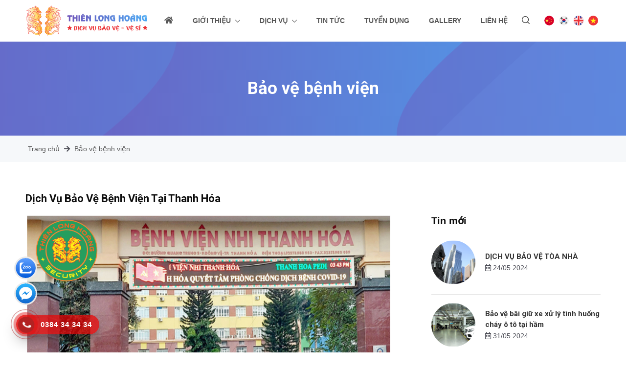

--- FILE ---
content_type: text/html; Charset=UTF-8
request_url: https://thienlonghoang.com/?n=13&id=486&/dich-vu-bao-ve-benh-vien-tai-thanh-hoa
body_size: 38055
content:

<!DOCTYPE html>
<html lang="vi">

<head>
<!-- Google Tag Manager -->
<script>(function(w,d,s,l,i){w[l]=w[l]||[];w[l].push({'gtm.start':
new Date().getTime(),event:'gtm.js'});var f=d.getElementsByTagName(s)[0],
j=d.createElement(s),dl=l!='dataLayer'?'&l='+l:'';j.async=true;j.src=
'https://www.googletagmanager.com/gtm.js?id='+i+dl;f.parentNode.insertBefore(j,f);
})(window,document,'script','dataLayer','GTM-NHNV7TRH');</script>
<!-- End Google Tag Manager -->
<meta name="viewport" content="width=device-width, initial-scale=1, maximum-scale=1">
<meta http-equiv="Content-Type" content="text/html; charset=utf-8">
<title>Dịch Vụ Bảo Vệ Bệnh Viện Tại Thanh Hóa | Bảo vệ bệnh viện</title>
<meta name="Description" content="&nbsp;&nbsp;Bệnh viện&nbsp;là nơi tập trung đông người thuộc nhiều thành phần xã hội khác nhau. Với nhu cầu tìm bệnh viện để khám chữa bệnh nên mọi người hầu như mang nhiều tiền mặt, tài sản có giá trị trong người, vô tình khiến bệnh viện trở thành mục tiêu của kẻ gian, trộm cắp, lừa đảo,&hellip; Tình hình an ninh quá phức tạp, cho nên các khu vực bệnh viện luôn cần có lực lượng an ninh, bảo vệ để đảm bảo an toàn cho khu vực này.">
<meta name="KeyWords" content="Bảo vệ bệnh viện, an ninh bệnh viện, đội ngũ bảo vệ chuyên nghiệp">
<link rel="canonical" href="https://thienlonghoang.com/?n=13&id=486&/dich-vu-bao-ve-benh-vien-tai-thanh-hoa" />
	<meta name="copyright" content="Design by - 0927133666 - 0943086226">
	<meta name="author" content="Thiet ke Web Nghe An ">
	  <!-- GOOGLE SEARCH & BREADCRUMB STRUCTURED DATA FOR ARTICLE -->
        <script type="application/ld+json">
            {
            "@context": "https://schema.org",
            "@type": "website",
            "mainEntityOfPage": { "@type": "website", "@id": "https://thienlonghoang.com" },
            "headline": "Bảo vệ bệnh viện | T&#7841;i Ngh&#7879; An ",
            "description": "&nbsp;&nbsp;Bệnh viện&nbsp;là nơi tập trung đông người thuộc nhiều thành phần xã hội khác nhau. Với nhu cầu tìm bệnh viện để khám chữa bệnh nên mọi người hầu như mang nhiều tiền mặt, tài sản có giá trị trong người, vô tình khiến bệnh viện trở thành mục tiêu của kẻ gian, trộm cắp, lừa đảo,&hellip; Tình hình an ninh quá phức tạp, cho nên các khu vực bệnh viện luôn cần có lực lượng an ninh, bảo vệ để đảm bảo an toàn cho khu vực này.",
            "image": { "@type": "ImageObject", "url": "/Images/image/DICHI/B%E1%BB%86NH-VI%E1%BB%86N/benh-vien%20(1).jpg", "width": 800, "height": 666 },
            "author": { "@type": "Person", "name": "Thiet ke Web Nghe An" }
            }
        </script>
      	<!-- Facebook Meta Tags -->
        <meta property="og:type" content="article" />
        <meta property="og:title" content="Dịch Vụ Bảo Vệ Bệnh Viện Tại Thanh Hóa | Bảo vệ bệnh viện" />
		<meta property="og:description" name="og:description" content="&nbsp;&nbsp;Bệnh viện&nbsp;là nơi tập trung đông người thuộc nhiều thành phần xã hội khác nhau. Với nhu cầu tìm bệnh viện để khám chữa bệnh nên mọi người hầu như mang nhiều tiền mặt, tài sản có giá trị trong người, vô tình khiến bệnh viện trở thành mục tiêu của kẻ gian, trộm cắp, lừa đảo,&hellip; Tình hình an ninh quá phức tạp, cho nên các khu vực bệnh viện luôn cần có lực lượng an ninh, bảo vệ để đảm bảo an toàn cho khu vực này." />
        <meta property="og:image" content="/Images/image/DICHI/B%E1%BB%86NH-VI%E1%BB%86N/benh-vien%20(1).jpg" />
		<meta property="og:image:alt" content="Bảo vệ bệnh việnDịch Vụ Bảo Vệ Bệnh Viện Tại Thanh Hóa | Bảo vệ bệnh viện"/>
        <meta property="og:image:type" content="image/jpg" />
        <meta property="og:image:width" content="600" />
		<!-- Google / Search Engine Tags -->
		<meta itemprop="name" content="Dịch Vụ Bảo Vệ Bệnh Viện Tại Thanh Hóa | Bảo vệ bệnh viện">
		<meta itemprop="description" content="&nbsp;&nbsp;Bệnh viện&nbsp;là nơi tập trung đông người thuộc nhiều thành phần xã hội khác nhau. Với nhu cầu tìm bệnh viện để khám chữa bệnh nên mọi người hầu như mang nhiều tiền mặt, tài sản có giá trị trong người, vô tình khiến bệnh viện trở thành mục tiêu của kẻ gian, trộm cắp, lừa đảo,&hellip; Tình hình an ninh quá phức tạp, cho nên các khu vực bệnh viện luôn cần có lực lượng an ninh, bảo vệ để đảm bảo an toàn cho khu vực này.">
		<meta itemprop="image" content="/Images/image/DICHI/B%E1%BB%86NH-VI%E1%BB%86N/benh-vien%20(1).jpg">
			<!-- Twitter Meta Tags -->
		<meta name="twitter:card" content="summary_large_image">
		<meta name="twitter:title" content="Dịch Vụ Bảo Vệ Bệnh Viện Tại Thanh Hóa | Bảo vệ bệnh viện">
		<meta name="twitter:description" content="&nbsp;&nbsp;Bệnh viện&nbsp;là nơi tập trung đông người thuộc nhiều thành phần xã hội khác nhau. Với nhu cầu tìm bệnh viện để khám chữa bệnh nên mọi người hầu như mang nhiều tiền mặt, tài sản có giá trị trong người, vô tình khiến bệnh viện trở thành mục tiêu của kẻ gian, trộm cắp, lừa đảo,&hellip; Tình hình an ninh quá phức tạp, cho nên các khu vực bệnh viện luôn cần có lực lượng an ninh, bảo vệ để đảm bảo an toàn cho khu vực này.">
		<meta name="twitter:image" content="/Images/image/DICHI/B%E1%BB%86NH-VI%E1%BB%86N/benh-vien%20(1).jpg">
<meta name="google-site-verification" content="IWcNXqd3cYziYCRpO5sNjPa1R4jDV_rHCogf0Qg9D_s" />
<meta name="yandex-verification" content="938d6a3dc403084b" />
 <link rel="shortcut icon" type="image/ico" href="favicon.ico" />
    <link rel="stylesheet" href="css/all.min.css">
    <link rel="stylesheet" href="css/flaticon.css">

    <!-- Plugins CSS -->
    <link rel="stylesheet" href="css/bootstrap.min.css">
    <link rel="stylesheet" href="css/swiper-bundle.min.css">
    <link rel="stylesheet" href="css/aos.css">
    <link rel="stylesheet" href="css/magnific-popup.css">
 <link rel="stylesheet" href="css/navber.css">
 <link rel="stylesheet" href="css/owl.carousel.min.css">
    <!-- Main Style CSS -->
    <link rel="stylesheet" href="css/style.css">


    <!--====== Use the minified version files listed below for better performance and remove the files listed above ======-->
    <!-- <link rel="stylesheet" href="css/plugins.min.css">
    <link rel="stylesheet" href="css/style.min.css"> -->
<!-- Google tag (gtag.js) -->
<script async src="https://www.googletagmanager.com/gtag/js?id=G-77T85TYKRD"></script>
<script>
  window.dataLayer = window.dataLayer || [];
  function gtag(){dataLayer.push(arguments);}
  gtag('js', new Date());

  gtag('config', 'G-77T85TYKRD');
</script>
<script type="text/javascript">
    (function(c,l,a,r,i,t,y){
        c[a]=c[a]||function(){(c[a].q=c[a].q||[]).push(arguments)};
        t=l.createElement(r);t.async=1;t.src="https://www.clarity.ms/tag/"+i;
        y=l.getElementsByTagName(r)[0];y.parentNode.insertBefore(t,y);
    })(window, document, "clarity", "script", "i86saoo8d9");
</script>

</head>
<body>
<!-- Google Tag Manager (noscript) -->
<noscript><iframe src="https://www.googletagmanager.com/ns.html?id=GTM-NHNV7TRH"
height="0" width="0" style="display:none;visibility:hidden"></iframe></noscript>
<!-- End Google Tag Manager (noscript) -->
    <div class="main-wrapper">
<div id="google_language_translator"></div>
   <div id="header" class="section header-section">
            <div class="container">

                <!-- Header Wrap Start  -->
                <div class="header-wrap">
                    <div class="header-logo">
                        <a href="./"><img src="images/logo.svg" alt="Thiên Long Hoàng * Dịch vụ bảo vệ - Vệ sĩ" title="Thiên Long Hoàng * Dịch vụ bảo vệ - Vệ sĩ"></a>
                    </div>

                      <div class="header-menu d-none d-lg-block">
                        <ul class="main-menu">
         <li class=""><a href="./"><i class="fa fa-home" style="font-size:16px" aria-hidden="true"></i></a></li>

      	<li><a  class="no-link" href="?n=1&/gioi-thieu" >Giới thiệu <i class="fi flaticon-download"></i></a>
            <ul class="sub-menu">
            
                  <li><a href="?n=2&/gioi-thieu-chung">Giới thiệu chung</a></li>
                  
                  <li><a href="?n=3&/video">Video</a></li>
                            
            </ul>
         </li>
            
      	<li><a  class="no-link" href="?n=4&/dich-vu" >Dịch vụ <i class="fi flaticon-download"></i></a>
            <ul class="sub-menu">
            
                  <li><a href="?n=5&/ve-si-doanh-nghiep">Vệ sĩ doanh nghiệp</a></li>
                  
                  <li><a href="?n=6&/ve-si-ca-nhan">Vệ sĩ cá nhân</a></li>
                  
                  <li><a href="?n=7&/dich-vu-giam-sat-an-ninh">Dịch vụ giám sát an ninh</a></li>
                  
                  <li><a href="?n=12&/to-chuc-su-kien">Tổ chức sự kiện</a></li>
                  
                  <li><a href="?n=13&/bao-ve-benh-vien">Bảo vệ bệnh viện</a></li>
                  
                  <li><a href="?n=14&/dich-vu-ve-si-tai-chinh--ngan-hang">Dịch vụ vệ sĩ tài chính, ngân hàng</a></li>
                            
            </ul>
         </li>
            	
            <li><a href="?n=8&/tin-tuc" >Tin tức</a></li>
      	
            <li><a href="?n=9&/tuyen-dung" >Tuyển dụng</a></li>
      	
            <li><a href="?n=10&/thu-vien-anh" >Gallery</a></li>
      	
            <li><a href="?n=11&/lien-he-ve-si-tai-nghe-an" >Liên hệ</a></li>
      		  
      </ul>
                    </div>

                    <!-- Header Meta Start -->
                    <div class="header-meta">
                        <!-- Header Cart Start -->
             <div class="others-option-for-responsive">
                <div class="container">
                    <div class="dot-menu">
                        <div class="inner">
                            <div class="circle circle-one"></div>
                            <div class="circle circle-two"></div>
                            <div class="circle circle-three"></div>
                        </div>
                    </div>
                    <div class="container">
                        <div class="option-inner">
                            <div class="others-options d-flex align-items-center">
                               
                             <div class="laco1" id="shop_cart" > <a href="javascript:;" onclick="doGoogleLanguageTranslator('vi|vi');" data-lang="vi"><img src="images/vn.svg" alt="Vietnam" title="Vietnam"></a>
			   </div>
                           <div class="laco" id="shop_cart" >  <a href="javascript:;" onclick="doGoogleLanguageTranslator('vi|en');" data-lang="en"><img src="images/en.svg" alt="English" title="English"></a>
			   </div>
                       
			      <div class="laco" id="shop_cart" >  <a href="javascript:;" onclick="doGoogleLanguageTranslator('vi|zh-CN');" data-lang="zh-CN"> <img src="images/zh-CN.svg" alt="China" title="China"> </a>
			   </div>    
			     <div class="laco" id="shop_cart" >  <a href="javascript:;" onclick="doGoogleLanguageTranslator('vi|ko');" data-lang="ko"><img src="images/ko.svg" alt="Korea" title="Korea"></a>
			   </div>    
			    
                            </div>
                        </div>
                    </div>
                </div>
            </div>
                        <!-- Header Cart End -->
                        <!-- Header Search Start -->
                        <div class="header-search">
                            <a class="search-btn" href="#"><i class="flaticon-loupe"></i></a>
                            <div class="search-wrap">
                                <div class="search-inner">
                                    <i id="search-close" class="flaticon-close search-close"></i>
                                    <div class="search-cell">
                                        <form action="?n=2&t=777&/bao-ve-thien-long-hoang"  method="post">
                                            <div class="search-field-holder">
                                                <input name="key2" class="main-search-input" type="search" placeholder="Từ khóa tìm kiếm...">
                                            </div>
                                        </form>
                                    </div>
                                </div>
                            </div>
                        </div>
                        <!-- Header Search End -->

                        <div class="header-btn d-none d-xl-block">
                          <div class="laco1" id="shop_cart" > <a href="javascript:;" onclick="doGoogleLanguageTranslator('vi|vi');" data-lang="vi"><img src="images/vn.svg" alt="Vietnam" title="Vietnam"></a>
			   </div>
                           <div class="laco" id="shop_cart" >  <a href="javascript:;" onclick="doGoogleLanguageTranslator('vi|en');" data-lang="en"><img src="images/en.svg" alt="English" title="English"></a>
			   </div>
			     <div class="laco" id="shop_cart" >  <a href="javascript:;" onclick="doGoogleLanguageTranslator('vi|ko');" data-lang="ko"><img src="images/ko.svg" alt="Korea" title="Korea"></a>
			   </div>  
   <div class="laco" id="shop_cart" >  <a href="javascript:;" onclick="doGoogleLanguageTranslator('vi|zh-CN');" data-lang="zh-CN"> <img src="images/zh-CN.svg" alt="China" title="China"> </a>
			   </div>    
                        </div>
                        <!-- Header Toggle Start -->
                        <div class="header-toggle d-lg-none">
                            <button data-bs-toggle="offcanvas" data-bs-target="#offcanvasExample">
                                <span></span>
                                <span></span>
                                <span></span>
                            </button>
                        </div>
                        <!-- Header Toggle End -->
                    </div>
                    <!-- Header Meta End  -->

                </div>
                <!-- Header Wrap End  -->

            </div>
        </div><!-- End banner -->
 <div class="offcanvas offcanvas-start" id="offcanvasExample">
            <div class="offcanvas-header">            
                <button type="button" class="close-btn" data-bs-dismiss="offcanvas"><i class="flaticon-close"></i></button>
            </div>

            <!-- Offcanvas Body Start -->
            <div class="offcanvas-body">
                <div class="offcanvas-menu">
                    <ul class="main-menu">
         <li><a href="./">Trang chủ</a></li>

      	<li><a  class="no-link" href="?n=1&/gioi-thieu" >Giới thiệu </a>
            <ul class="sub-menu">
            
                  <li><a href="?n=2&/gioi-thieu-chung">Giới thiệu chung</a></li>
                  
                  <li><a href="?n=3&/video">Video</a></li>
                            
            </ul>
         </li>
            
      	<li><a  class="no-link" href="?n=4&/dich-vu" >Dịch vụ </a>
            <ul class="sub-menu">
            
                  <li><a href="?n=5&/ve-si-doanh-nghiep">Vệ sĩ doanh nghiệp</a></li>
                  
                  <li><a href="?n=6&/ve-si-ca-nhan">Vệ sĩ cá nhân</a></li>
                  
                  <li><a href="?n=7&/dich-vu-giam-sat-an-ninh">Dịch vụ giám sát an ninh</a></li>
                  
                  <li><a href="?n=12&/to-chuc-su-kien">Tổ chức sự kiện</a></li>
                  
                  <li><a href="?n=13&/bao-ve-benh-vien">Bảo vệ bệnh viện</a></li>
                  
                  <li><a href="?n=14&/dich-vu-ve-si-tai-chinh--ngan-hang">Dịch vụ vệ sĩ tài chính, ngân hàng</a></li>
                            
            </ul>
         </li>
            	
            <li><a href="?n=8&/tin-tuc" >Tin tức</a></li>
      	
            <li><a href="?n=9&/tuyen-dung" >Tuyển dụng</a></li>
      	
            <li><a href="?n=10&/thu-vien-anh" >Gallery</a></li>
      	
            <li><a href="?n=11&/lien-he-ve-si-tai-nghe-an" >Liên hệ</a></li>
        </ul>
                </div>
            </div>
            <!-- Offcanvas Body End -->
        </div>   <!-- End Menu mobile -->
  <section class="bleezy-breadcromb-area">
        <div class="breadcromb-top section_50">
            <div class="container">
                <div class="row">
                    <div class="col-md-12">
                        <div class="breadcromb-top-text">
                           
                        <h2 class="title">Bảo vệ bệnh viện</h2>
						
                        </div>
                    </div>
                </div>
            </div>
			<div class="fluid-wrapper">
        <div class="fluid-shape"></div>
        <div class="fluid-shape"></div>
        <div class="fluid-shape"></div>
    </div>
        </div>
		
        <div class="breadcromb-bottom">
            <div class="container">
                <div class="row">
                    <div class="col-md-12">
                        <div class="breadcromb-bottom-text">
                            <ul>
                                <li><a href="./">Trang chủ</a></li>
                                <i class="fa fa-arrow-right" aria-hidden="true"></i>
                               <li><a title="Bảo vệ bệnh viện" href="?n=13&/bao-ve-benh-vien"> Bảo vệ bệnh viện</a></li>
                            </ul>
                        </div>
                    </div>
                </div>
            </div>
        </div>
		 
    </section>  
   <div class="section blog-details-section section-padding-02">
            <div class="container">
                <!-- Blog Details Wrap Start -->
                <div class="blog-details-wrap">
                    <div class="row">
                        <div class="col-xl-8 col-lg-8">
                            <!-- Blog Details Post Start -->
                            <div class="blog-details-post">	
<div class="detail">
<h1 class="tieude entry-title wow fadeInUp animated ">Dịch Vụ Bảo Vệ Bệnh Viện Tại Thanh Hóa</h1>
	
                    <div class="blog-photo wow fadeInUp animated">
                        <img  src="/Images/image/DICHI/B%E1%BB%86NH-VI%E1%BB%86N/benh-vien%20(1).jpg" alt="Dịch Vụ Bảo Vệ Bệnh Viện Tại Thanh Hóa" title="Dịch Vụ Bảo Vệ Bệnh Viện Tại Thanh Hóa" class="img-fluid">
                    </div>
					
                        <div class="post-meta clearfix wow fadeInUp animated">
                                <ul>
                                <a href="#"><i class="fa fa-calendar"></i></a> 16/07/2024 <a href='#'><i class='fa fa-clock'></i></a> 09:35
                            </ul>
                        </div>
						
                       <blockquote class=" wow fadeInUp animated">
							<p>&nbsp;&nbsp;<strong>Bệnh viện</strong>&nbsp;là nơi tập trung đông người thuộc nhiều thành phần xã hội khác nhau. Với nhu cầu tìm bệnh viện để khám chữa bệnh nên mọi người hầu như mang nhiều tiền mặt, tài sản có giá trị trong người, vô tình khiến bệnh viện trở thành mục tiêu của kẻ gian, trộm cắp, lừa đảo,&hellip; Tình hình an ninh quá phức tạp, cho nên các khu vực bệnh viện luôn cần có lực lượng an ninh, bảo vệ để đảm bảo an toàn cho khu vực này.</p>
                        </blockquote>
						
<div class="sep has-width w80 accent-bg margin-top-11 clearfix"></div>
  <div id="chitiet"  class=" wow fadeInUp animated">
    <div id ="ez-toc-container"><p>Tóm tắt nội dung</p> </div> 
<p><h2>Tầm quan trọng của nhân viên bảo vệ bệnh viện</h2>
<ul>
    <li>Tình hình an ninh, trật tự tại các bệnh viện luôn diễn biến phức tạp, có nhiều kẻ gian xuất hiện để thực hiện các hành vi trộm cắp, lừa đảo, phạm pháp,&hellip;. khiến người dân không khỏi hoang mang, lo sợ khi đến thăm khám, điều trị bệnh tại các khu vực bệnh viện. Chính vì vậy mà công tác đảm bảo an ninh, an toàn tại khu vực này luôn được đặt lên hàng đầu và dịch vụ bảo vệ bệnh viện chuyên nghiệp cũng ra đời để đáp ứng nhu cầu đó.</li>
    <li>Nhân viên bảo vệ bệnh viện đống vai trò rất quan trọng trong công tác bảo đảm an ninh, an toàn cho người và của tại khu vực bệnh viện. Với những kỹ năng chuyên môn, nghiệp vụ đã được đào tạo từ trước, nhân viên bảo vệ bệnh viện sẽ đảm bảo tình hình an ninh tại các bệnh viện, sự an toàn của các y bác sĩ, bảo vệ tài sản cho mọi người, tạo môi trường bình yên, giúp người dân cảm thấy yên tâm khi đến khám chữa bệnh tại bệnh viện.</li>
    <li>Điểm đặc biệt ở bệnh viện chính là nơi đây thường được chia thành các khu khám chữa bệnh tách biệt, nhiều tòa nhà hoặc nhiều tầng lầu khác nhau. Trong mỗi khu vực đều có những phòng chứa máy móc, thiết bị khám chữa bệnh có giá trị. Tình trạng lộn xộn, mất an ninh trật tự, các vấn nạn trộm cắp,&hellip; sẽ gây ra tâm lý bất an, lo lắng cho người dân khi đến bệnh viện, đe dọa đến tài sản của bệnh viện, ảnh hưởng đến các y, bác sĩ đang làm việc tại đây.</li>
</ul>
<p><img src="/Images/image/DICHI/B%E1%BB%86NH-VI%E1%BB%86N/bao-ve-benh-vien.jpg" width="1080" height="906" alt="" /></p>
<ul>
    <li>Ngoài ra, ở những nơi đặc biệt như bệnh viện, nhân viên bảo vệ không chỉ có nhiệm vụ đảm bảo an ninh, trật tự mà còn có nhiệm vụ hỗ trợ bệnh nhân, xe cứu thương,&hellip; mang đến những giá trị thiết thực cho cộng đồng. Như vậy, có thể nói, nhân viên bảo vệ bệnh viện là một bộ phận quan trọng, không thể thiếu tại mục tiêu này.</li>
</ul>
<h2>Những nguy cơ mất an toàn, an ninh tại bệnh viện</h2>
<p>Theo kinh nghiệm nhiều năm hoạt động trong lĩnh vực cung cấp dịch vụ bảo vệ bệnh viện. Sekin Security nhận thấy rằng ở bệnh viện thường tiềm ẩn các nguy cơ mất an ninh trật tự, mất an toàn như:</p>
<ul>
    <li>Người bệnh, người nhà bệnh nhân không tuân thủ các quy định của bệnh viện</li>
    <li>Các bệnh nhân không giữ bình tĩnh và duy trì văn hóa xếp hàng, đợi đến lượt mình, mà chen lấn, chen ngang, dẫn đến mâu thuẫn, cãi cọ, va chạm và thậm chí xô xát.</li>
    <li>Bệnh nhân tự do vào phòng khám quá đông, ảnh hưởng đế hoạt động chuẩn đoán, khám chữa của bác sĩ.</li>
    <li>Đối tượng lợi dụng tình trạng đông người móc tú, trộm cắp tiền, tài sản của bệnh nhân.</li>
    <li>Ban đêm đối tượng thâm nhập phòng bênh nhân, phòng làm việc vác sĩ, phòng chức năng trộm cắp tài sản.</li>
    <li>Nguy cơ mất an toàn đối với đội ngũ cán bộ, vác sĩ, nhân viên y tế trước sự mất kiểm soát của người thân bệnh nhân&hellip;</li>
</ul>
<h2>Lý do bạn nên thuê dịch vụ bảo vệ bệnh viện tại Thiên Long Hoàng</h2>
<p><strong>Công ty Bảo vệ Thiên Long Hoàng</strong>&nbsp;đã và đang xây dựng một đội ngũ nhân viên với hơn 2000 người, tất cả đều đạt chuẩn nghiệp vụ cho bất cứ vị trí, địa điểm công tác nào. Để đảm bảo hoạt động của bệnh viện diễn ra ổn định và an toàn, đội ngũ bảo vệ chuyên nghiệp của chúng tôi được bố trí túc trực 24/24, nghiêm túc và nhạy bén thực hiện các nhiệm vụ của mình.</p>
<ul>
    <li>Chúng tôi phân bổ ca trực đảm bảo sức khỏe cho nhân viên bảo vệ tốt nhất để thực hiện công việc hiệu quả.</li>
    <li>Đảm bảo an ninh trật tự, giám sát camera và quan sát khu vực trực để kịp thời phát hiện mọi tình huống, hành vi gây nguy hiểm cho con người và bệnh viện. Phối hợp với ban lãnh đạo bệnh viện nhắc nhở toàn thể nhân viên thực hiện đúng các quy định của bệnh viện đề ra.</li>
    <li>Đội ngũ bảo vệ được đào tạo nâng cao kỹ năng nghiệp vụ định kỳ mỗi năm, nhằm nâng cao khả năng chiến đấu, phòng vệ.</li>
    <li>Nhân viên được chọn bảo vệ cho bệnh viện là những người có kỹ năng giao tiếp ứng xử tốt, luôn thân thiện với tất cả mọi người từ cán bộ đến bệnh nhân hay người nhà bệnh nhân.</li>
</ul>
<p><img src="/Images/image/DICHI/B%E1%BB%86NH-VI%E1%BB%86N/bv-benh-vien.jpg" width="1080" height="888" alt="" /></p>
<ul>
    <li>Kỹ năng thuyết phục luôn được chú trọng khi xảy ra những trường hợp nhạy cảm, giúp con người giảm cảm xúc tiêu cực tránh những điều không tốt trong môi trường đặc biệt này.</li>
    <li>Tất cả nhân viên được cung cấp đầy đủ các thiết bị bảo vệ chuyên nghiệp. Đồng thời mỗi nhân viên đều được trang bị những kỹ năng sơ cứu cơ bản phòng những trường hợp khẩn cấp đảm bảo an toàn cho mọi người.</li>
</ul>
<p><a href="http://longhoangsbc.com">CÔNG TY TNHH DỊCH VỤ BẢO VỆ THIÊN LONG HOÀNG&nbsp;</a></p>
<ul>
    <li>Trụ sở: 04 Mạc Đĩnh Chi - P.Lê Mao- TP.Vinh- Nghệ An</li>
    <li>Hà Nội : Biệt thư M2-L7,KĐT,Dương Nội, Q.Hà Đông, TP.Hà Nội</li>
    <li>Hà Tĩnh: 39 Mai Thúc Loan - Phường Tân Giang - TP Hà Tĩnh</li>
    <li>Miền Tây: Số 357 Võ Nguyên Giáp - TP Trà Vinh - T. Trà Vinh</li>
    <li>Vũng Tàu: Tầng 7 - Tòa nhà H6 - Khu Á Châu - Phan Huy Chú - TP Vũng Tàu</li>
    <li>Bình Dương : Số 110 ,đường số 2, khu dân cư Tân Đông Hiệp B, P.Tân Đông Hiệp,TP.Dĩ An,Tỉnh Bình Dương</li>
    <li>Số điện thoại:0917 369 237&nbsp;</li>
    <li>Email: info@thienlonghoang.co</li>
    <li>Website: https://thienlonghoang.com/</li>
    <li>Fanpage: https://www.facebook.com/dichvubaovethienlonghoang/</li>
</ul></p></div>

 <div class="fb-comments wpb_animate_when_almost_visible wpb_fadeInUp fadeInUp " data-href="https://muaphelieutainghean.com/?n=13&amp;id=486" data-colorscheme="light" data-width="100%" fb-xfbml-state="rendered" style="margin-top:0px; "></div>	
</div> <hr>
<div class="widget-title">
                                        <h3 >Tin khác</h3>
                                    </div> 
<div class="row d1"  id="articleList">

  <div class="dt1 col-6 col-lg-6  tintuc11">
                           <div class="single-blog tintuc">
									<div class="imegaproduc">
                                    <div class="blog-image">
                                         <a href="?n=13&amp;id=535&/thue-dich-vu-bao-ve-benh-vien-chuyen-nghiep-uu-dai-24-24" title="Thuê dịch vụ bảo vệ bệnh viện chuyên nghiệp ưu đãi 24/24">
                                            <img data-src="/Images/image/DICHI/bao%20ve%20benh%20vien/bv.jpg" class="lazy-load img-fluid" alt="Thuê dịch vụ bảo vệ bệnh viện chuyên nghiệp ưu đãi 24/24" title="Thuê dịch vụ bảo vệ bệnh viện chuyên nghiệp ưu đãi 24/24">
                                        </a>                                      
                                    </div>
									  </div>
                                    <div class="single-slider-product__content">
                                        <p class="product-title" ><a href="?n=13&amp;id=535&/thue-dich-vu-bao-ve-benh-vien-chuyen-nghiep-uu-dai-24-24" title="Thuê dịch vụ bảo vệ bệnh viện chuyên nghiệp ưu đãi 24/24">Thuê dịch vụ bảo vệ bệnh viện chuyên nghiệp ưu đãi 24/24</a></p>
										
                                    </div>
									<div class="trichdan">
                                                  &nbsp;Dịch vụ bảo vệ bệnh viện Thiên Long Hoàng&nbsp;với quy trình đảm bảo, giá cả phải chăng nhất hiện nay. Chúng tôi mang đến dịch vụ chất lượng nhất cũng như đảm bảo an ninh nhất.
                                                </div>
                                </div>
                        </div>

  <div class="dt1 col-6 col-lg-6  tintuc11">
                           <div class="single-blog tintuc">
									<div class="imegaproduc">
                                    <div class="blog-image">
                                         <a href="?n=13&amp;id=501&/dich-vu-bao-ve-tham-my-vien--spa-tai-bac-ninh" title="Dịch Vụ Bảo Vệ Thẩm Mỹ Viện, Spa Tại Bắc Ninh">
                                            <img data-src="/Images/image/DICHI/TMV/TMV%20(1).jpg" class="lazy-load img-fluid" alt="Dịch Vụ Bảo Vệ Thẩm Mỹ Viện, Spa Tại Bắc Ninh" title="Dịch Vụ Bảo Vệ Thẩm Mỹ Viện, Spa Tại Bắc Ninh">
                                        </a>                                      
                                    </div>
									  </div>
                                    <div class="single-slider-product__content">
                                        <p class="product-title" ><a href="?n=13&amp;id=501&/dich-vu-bao-ve-tham-my-vien--spa-tai-bac-ninh" title="Dịch Vụ Bảo Vệ Thẩm Mỹ Viện, Spa Tại Bắc Ninh">Dịch Vụ Bảo Vệ Thẩm Mỹ Viện, Spa Tại Bắc Ninh</a></p>
										
                                    </div>
									<div class="trichdan">
                                                  &nbsp;&nbsp;Thẩm mỹ viện&nbsp;không chỉ là nơi cung cấp các dịch vụ làm đẹp cho khách hàng, mà còn là nơi có nhiều tài sản có giá trị cao, như thiết bị, hàng hoá&hellip; Ngoài ra,&nbsp;thẩm mỹ viện&nbsp;cũng là nơi cần đảm bảo an ninh và sự riêng tư cho khách hàng, bởi vì họ có thể bị quấy rối, xâm phạm hoặc trộm cắp tài sản.&nbsp;Thiên&nbsp;Long Hoàng&nbsp;với dịch vụ bảo vệ thẩm mỹ viện, spa chuyên nghiệp cam kết mang đến dịch vụ tốt nhất cho đối tác, khách hàng.
                                                </div>
                                </div>
                        </div>

  <div class="dt1 col-6 col-lg-6  tintuc11">
                           <div class="single-blog tintuc">
									<div class="imegaproduc">
                                    <div class="blog-image">
                                         <a href="?n=13&amp;id=286&/dich-vu-bao-ve-benh-vien-dang-tin-cay-tai-hung-yen" title="Dịch Vụ Bảo Vệ Bệnh Viện Đáng Tin Cậy Tại Hưng Yên">
                                            <img data-src="/Images/image/Doanh-nghiep/dich-vu-bao-ve-benh-vien-tai-hung-yen.jpg" class="lazy-load img-fluid" alt="Dịch Vụ Bảo Vệ Bệnh Viện Đáng Tin Cậy Tại Hưng Yên" title="Dịch Vụ Bảo Vệ Bệnh Viện Đáng Tin Cậy Tại Hưng Yên">
                                        </a>                                      
                                    </div>
									  </div>
                                    <div class="single-slider-product__content">
                                        <p class="product-title" ><a href="?n=13&amp;id=286&/dich-vu-bao-ve-benh-vien-dang-tin-cay-tai-hung-yen" title="Dịch Vụ Bảo Vệ Bệnh Viện Đáng Tin Cậy Tại Hưng Yên">Dịch Vụ Bảo Vệ Bệnh Viện Đáng Tin Cậy Tại Hưng Yên</a></p>
										
                                    </div>
									<div class="trichdan">
                                                  Thiên Long Hoàng: Người bạn đồng hành đáng tin cậy để bảo vệ cho sự yên bình của Bệnh Viện tại Hưng Yên.
                                                </div>
                                </div>
                        </div>

  <div class="dt1 col-6 col-lg-6  tintuc11">
                           <div class="single-blog tintuc">
									<div class="imegaproduc">
                                    <div class="blog-image">
                                         <a href="?n=13&amp;id=240&/dich-vu-bao-ve-benh-vien-dang-tin-cay-tai-quang-tri" title="Dịch Vụ Bảo Vệ Bệnh Viện Đáng Tin Cậy Tại Quảng Trị">
                                            <img data-src="/Images/image/Doanh-nghiep/dich-vu-bao-ve-benh-vien-tai-quang-tri.jpg" class="lazy-load img-fluid" alt="Dịch Vụ Bảo Vệ Bệnh Viện Đáng Tin Cậy Tại Quảng Trị" title="Dịch Vụ Bảo Vệ Bệnh Viện Đáng Tin Cậy Tại Quảng Trị">
                                        </a>                                      
                                    </div>
									  </div>
                                    <div class="single-slider-product__content">
                                        <p class="product-title" ><a href="?n=13&amp;id=240&/dich-vu-bao-ve-benh-vien-dang-tin-cay-tai-quang-tri" title="Dịch Vụ Bảo Vệ Bệnh Viện Đáng Tin Cậy Tại Quảng Trị">Dịch Vụ Bảo Vệ Bệnh Viện Đáng Tin Cậy Tại Quảng Trị</a></p>
										
                                    </div>
									<div class="trichdan">
                                                  An Toàn Tuyệt Đối: Sứ Mệnh Của Thiên Long Hoàng Trong Việc Bảo Vệ Bệnh Viện Tại Quảng Trị.
                                                </div>
                                </div>
                        </div>

  <div class="dt1 col-6 col-lg-6  tintuc11">
                           <div class="single-blog tintuc">
									<div class="imegaproduc">
                                    <div class="blog-image">
                                         <a href="?n=13&amp;id=228&/dich-vu-bao-ve-benh-vien-chuyen-nghiep-tai-da-nang" title="Dịch Vụ Bảo Vệ Bệnh Viện Chuyên Nghiệp Tại Đà Nẵng">
                                            <img data-src="/Images/image/Doi-tac/dich-vu-bao-ve-benh-vien-tai-da-nang.jpg" class="lazy-load img-fluid" alt="Dịch Vụ Bảo Vệ Bệnh Viện Chuyên Nghiệp Tại Đà Nẵng" title="Dịch Vụ Bảo Vệ Bệnh Viện Chuyên Nghiệp Tại Đà Nẵng">
                                        </a>                                      
                                    </div>
									  </div>
                                    <div class="single-slider-product__content">
                                        <p class="product-title" ><a href="?n=13&amp;id=228&/dich-vu-bao-ve-benh-vien-chuyen-nghiep-tai-da-nang" title="Dịch Vụ Bảo Vệ Bệnh Viện Chuyên Nghiệp Tại Đà Nẵng">Dịch Vụ Bảo Vệ Bệnh Viện Chuyên Nghiệp Tại Đà Nẵng</a></p>
										
                                    </div>
									<div class="trichdan">
                                                  Thiên Long Hoàng đặt an toàn tuyệt đối lên hàng đầu, với tinh thần quyết tâm trong việc Bảo Vệ Bệnh Viện tại Đà Nẵng.
                                                </div>
                                </div>
                        </div>

  <div class="dt1 col-6 col-lg-6  tintuc11">
                           <div class="single-blog tintuc">
									<div class="imegaproduc">
                                    <div class="blog-image">
                                         <a href="?n=13&amp;id=224&/dich-vu-bao-ve-benh-vien-chuyen-nghiep-tai-phu-tho" title="Dịch Vụ Bảo Vệ Bệnh Viện Chuyên Nghiệp Tại Phú Thọ">
                                            <img data-src="/Images/image/Benh-vien/dich-vu-bao-ve-benh-vien-tai-phu-tho.jpg" class="lazy-load img-fluid" alt="Dịch Vụ Bảo Vệ Bệnh Viện Chuyên Nghiệp Tại Phú Thọ" title="Dịch Vụ Bảo Vệ Bệnh Viện Chuyên Nghiệp Tại Phú Thọ">
                                        </a>                                      
                                    </div>
									  </div>
                                    <div class="single-slider-product__content">
                                        <p class="product-title" ><a href="?n=13&amp;id=224&/dich-vu-bao-ve-benh-vien-chuyen-nghiep-tai-phu-tho" title="Dịch Vụ Bảo Vệ Bệnh Viện Chuyên Nghiệp Tại Phú Thọ">Dịch Vụ Bảo Vệ Bệnh Viện Chuyên Nghiệp Tại Phú Thọ</a></p>
										
                                    </div>
									<div class="trichdan">
                                                  Với cam kết không ngừng nâng cao chất lượng, Thiên Long Hoàng là đơn vị hàng đầu trong lĩnh vực bảo vệ Bệnh Viện tại Phú Thọ.
                                                </div>
                                </div>
                        </div>

  <div class="dt1 col-6 col-lg-6  tintuc11">
                           <div class="single-blog tintuc">
									<div class="imegaproduc">
                                    <div class="blog-image">
                                         <a href="?n=13&amp;id=6&/neu-ban-dang-tim-kiem-dich-vu-bao-ve-benh-vien-thi-thien-long-hoang-la-lua-chon-hoan-hao-cua-ban" title="Nếu bạn đang tìm kiếm dịch vụ bảo vệ bệnh viên thì Thiên Long Hoàng là lựa chọn hoàn hảo của bạn">
                                            <img data-src="/Images/image/Benh-vien/Bao-ve-benh-vien.jpg" class="lazy-load img-fluid" alt="Nếu bạn đang tìm kiếm dịch vụ bảo vệ bệnh viên thì Thiên Long Hoàng là lựa chọn hoàn hảo của bạn" title="Nếu bạn đang tìm kiếm dịch vụ bảo vệ bệnh viên thì Thiên Long Hoàng là lựa chọn hoàn hảo của bạn">
                                        </a>                                      
                                    </div>
									  </div>
                                    <div class="single-slider-product__content">
                                        <p class="product-title" ><a href="?n=13&amp;id=6&/neu-ban-dang-tim-kiem-dich-vu-bao-ve-benh-vien-thi-thien-long-hoang-la-lua-chon-hoan-hao-cua-ban" title="Nếu bạn đang tìm kiếm dịch vụ bảo vệ bệnh viên thì Thiên Long Hoàng là lựa chọn hoàn hảo của bạn">Nếu bạn đang tìm kiếm dịch vụ bảo vệ bệnh viên thì Thiên Long Hoàng là lựa chọn hoàn hảo của bạn</a></p>
										
                                    </div>
									<div class="trichdan">
                                                  Bệnh viện của bạn đang tìm kiếm một công ty dịch vụ bảo vệ chuyên nghiệp, đáng tin cậy và tận tâm? Thiên Long Hoàng hội tụ đầy đủ những gì bạn đang cần. Hãy để chúng tôi đồng hành cùng bạn để đảm bảo môi trường y tế an toàn và thành công.
                                                </div>
                                </div>
                        </div>
</div><div align="center"><button id="loadMore">Xem tiếp</button></div><br>
 <script>
  var initialPosts = 24;  
  var posts = document.querySelectorAll('#articleList .tintuc11');
  
  if (posts.length <= initialPosts) {
    document.querySelector('#loadMore').style.display = 'none';
  } else {
    for (var i = initialPosts; i < posts.length; i++) {
      posts[i].style.display = 'none';
    }
    
    document.querySelector('#loadMore').addEventListener('click', function() {
      for (var i = initialPosts; i < initialPosts + 24; i++) {
        if (posts[i]) {
          posts[i].style.display = 'block';
        }
      }      
      initialPosts += 24;
      
      if (initialPosts >= posts.length) {
        document.querySelector('#loadMore').style.display = 'none';
      }
    });
  }
</script>
 <script src="js/lazyload.min.js"></script>
 </div>
                            <!-- Blog Details Post End -->
                        </div>
                        <div class="col-xl-4 col-lg-4">
                            <div class="blog-sidebar">                               
                            <div class="sidebar-widget">
                                    <!-- Widget Title Start -->
                                    <div class="widget-title">
                                        <h3 class="title">Tin mới </h3>
                                    </div>
                                    <!-- Widget Title End -->
                                    <!-- Widget Recent Post Start -->
                                    <div class="recent-posts">
                                        <ul>

<li>
      <a class="post-link" href="?n=5&amp;id=436&/dich-vu-bao-ve-toa-nha" title="DỊCH VỤ BẢO VỆ TÒA NHÀ">
                                                    <div class="post-thumb">
                                                        <img data-src="/Images/image/DICHI/bao%20ve%20toa%20nha/bao%20ve%20toa%20nha.jpg" class="lazy-load" alt="DỊCH VỤ BẢO VỆ TÒA NHÀ">
                                                    </div>
                                                    <div class="post-text">
                                                        <h4 class="tttintuc">DỊCH VỤ BẢO VỆ TÒA NHÀ</h4>
                                                        <span><i class="far fa-calendar-alt"></i> 24/05 2024</span>
                                                    </div>
                                                </a>
                                            </li>
							
							
<li>
      <a class="post-link" href="?n=2&amp;id=437&/bao-ve-bai-giu-xe-xu-ly-tinh-huong-chay-o-to-tai-ham-" title="Bảo vệ bãi giữ xe xử lý tình huống cháy ô tô tại hầm">
                                                    <div class="post-thumb">
                                                        <img data-src="/Images/image/DICHI/ham%20o%20to/ham%20o%20to%20.jpg" class="lazy-load" alt="Bảo vệ bãi giữ xe xử lý tình huống cháy ô tô tại hầm">
                                                    </div>
                                                    <div class="post-text">
                                                        <h4 class="tttintuc">Bảo vệ bãi giữ xe xử lý tình huống cháy ô tô tại hầm</h4>
                                                        <span><i class="far fa-calendar-alt"></i> 31/05 2024</span>
                                                    </div>
                                                </a>
                                            </li>
							
							
<li>
      <a class="post-link" href="?n=6&amp;id=8&/cong-ty-thien-long-hoang--sac-mau-moi-trong-dich-vu-ve-sy-ca-nhan" title="Công Ty Thiên Long Hoàng: Sắc màu mới trong dịch vụ vệ sỹ cá nhân">
                                                    <div class="post-thumb">
                                                        <img data-src="/Images/image/Ve-si-ca-nhan/Cong-Ty-Thien-Long-Hoang--Sac-mau-moi-trong-dich-vu-ve-sy-ca-nhan.jpg" class="lazy-load" alt="Công Ty Thiên Long Hoàng: Sắc màu mới trong dịch vụ vệ sỹ cá nhân">
                                                    </div>
                                                    <div class="post-text">
                                                        <h4 class="tttintuc">Công Ty Thiên Long Hoàng: Sắc màu mới trong dịch vụ vệ sỹ cá nhân</h4>
                                                        <span><i class="far fa-calendar-alt"></i> 27/07 2023</span>
                                                    </div>
                                                </a>
                                            </li>
							
							
<li>
      <a class="post-link" href="?n=8&amp;id=124&/bien-phap-chong-trom-hieu-qua-tai-nha" title="Biện Pháp Chống Trộm Hiệu Quả Tại Nhà">
                                                    <div class="post-thumb">
                                                        <img data-src="/Images/image/Khach-hang/Phong-chong-trom-vao-nha.jpg" class="lazy-load" alt="Biện Pháp Chống Trộm Hiệu Quả Tại Nhà">
                                                    </div>
                                                    <div class="post-text">
                                                        <h4 class="tttintuc">Biện Pháp Chống Trộm Hiệu Quả Tại Nhà</h4>
                                                        <span><i class="far fa-calendar-alt"></i> 03/10 2023</span>
                                                    </div>
                                                </a>
                                            </li>
							
							
<li>
      <a class="post-link" href="?n=7&amp;id=523&/thue-dich-vu-bao-ve-cong-truong-chuyen-nghiep-uy-tin-24-24" title="Thuê dịch vụ bảo vệ công trường chuyên nghiệp uy tín 24/24">
                                                    <div class="post-thumb">
                                                        <img data-src="/Images/image/DICHI/CONG-TRUONG/cong-truong.jpg" class="lazy-load" alt="Thuê dịch vụ bảo vệ công trường chuyên nghiệp uy tín 24/24">
                                                    </div>
                                                    <div class="post-text">
                                                        <h4 class="tttintuc">Thuê dịch vụ bảo vệ công trường chuyên nghiệp uy tín 24/24</h4>
                                                        <span><i class="far fa-calendar-alt"></i> 09/09 2024</span>
                                                    </div>
                                                </a>
                                            </li>
							
							
<li>
      <a class="post-link" href="?n=12&amp;id=152&/dich-vu-bao-ve-su-kien-uy-tin-tai-nghe-an" title="Dịch Vụ Bảo Vệ Sự Kiện Uy Tín Tại Nghệ An">
                                                    <div class="post-thumb">
                                                        <img data-src="/Images/image/Gallery/dich-vu-bao-ve-su-kien-tai-nghe-an.jpg" class="lazy-load" alt="Dịch Vụ Bảo Vệ Sự Kiện Uy Tín Tại Nghệ An">
                                                    </div>
                                                    <div class="post-text">
                                                        <h4 class="tttintuc">Dịch Vụ Bảo Vệ Sự Kiện Uy Tín Tại Nghệ An</h4>
                                                        <span><i class="far fa-calendar-alt"></i> 23/10 2023</span>
                                                    </div>
                                                </a>
                                            </li>
							
							
<li>
      <a class="post-link" href="?n=9&amp;id=548&/viec-lam-cho-nguoi-trung-nien-tai-nghe-an" title="Việc làm cho người trung niên tại Nghệ An">
                                                    <div class="post-thumb">
                                                        <img data-src="/Images/image/DICHI/BAOVE/bv-trungnien.jpg" class="lazy-load" alt="Việc làm cho người trung niên tại Nghệ An">
                                                    </div>
                                                    <div class="post-text">
                                                        <h4 class="tttintuc">Việc làm cho người trung niên tại Nghệ An</h4>
                                                        <span><i class="far fa-calendar-alt"></i> 14/10 2024</span>
                                                    </div>
                                                </a>
                                            </li>
							
							
<li>
      <a class="post-link" href="?n=14&amp;id=477&/dich-vu-ap-tai-tien-chuyen-nghiep-cua-long-hoang-sbc" title="Dịch Vụ Áp Tải Tiền Chuyên Nghiệp Của Thiên Long Hoàng">
                                                    <div class="post-thumb">
                                                        <img data-src="/Images/image/DICHI/ap-tai-tien/bao-ve-tien.jpg" class="lazy-load" alt="Dịch Vụ Áp Tải Tiền Chuyên Nghiệp Của Thiên Long Hoàng">
                                                    </div>
                                                    <div class="post-text">
                                                        <h4 class="tttintuc">Dịch Vụ Áp Tải Tiền Chuyên Nghiệp Của Thiên Long Hoàng</h4>
                                                        <span><i class="far fa-calendar-alt"></i> 08/07 2024</span>
                                                    </div>
                                                </a>
                                            </li>
							
							   </ul>
                                    </div>
                                    <!-- Widget Recent Post End -->
                                </div>
                                <div class="sidebar-widget">
                                   <img src="images/Thien-Long-Hoang.jpg" alt="Bao ve Thien Long Hoang">
                                </div>

                                <!-- Sidebar Widget Start -->
                                <div class="sidebar-widget">
                                    <!-- Widget Title Start -->
                                    <div class="widget-title">
                                        <h3 class="title">Dịch vụ</h3>
                                    </div>
                                   <ul class="category">
	
           <li class="cate-item"><a href="?n=5&/ve-si-doanh-nghiep" title="Vệ sĩ doanh nghiệp" ><i class="flaticon-next"></i>Vệ sĩ doanh nghiệp</a></li>
      	
           <li class="cate-item"><a href="?n=6&/ve-si-ca-nhan" title="Vệ sĩ cá nhân" ><i class="flaticon-next"></i>Vệ sĩ cá nhân</a></li>
      	
           <li class="cate-item"><a href="?n=7&/dich-vu-giam-sat-an-ninh" title="Dịch vụ giám sát an ninh" ><i class="flaticon-next"></i>Dịch vụ giám sát an ninh</a></li>
      	
           <li class="cate-item"><a href="?n=12&/to-chuc-su-kien" title="Tổ chức sự kiện" ><i class="flaticon-next"></i>Tổ chức sự kiện</a></li>
      	
           <li class="cate-item"><a href="?n=13&/bao-ve-benh-vien" title="Bảo vệ bệnh viện" ><i class="flaticon-next"></i>Bảo vệ bệnh viện</a></li>
      	
           <li class="cate-item"><a href="?n=14&/dich-vu-ve-si-tai-chinh--ngan-hang" title="Dịch vụ vệ sĩ tài chính, ngân hàng" ><i class="flaticon-next"></i>Dịch vụ vệ sĩ tài chính, ngân hàng</a></li>
      </ul>
<style>
  .khongsaomenu {
 
border-top: 1px solid #ebebeb;
 padding-top: 10px;
    display: none;
    margin-top: 10px;
	margin-left: 15px;
  }
  .cap1 a
  {
   font-weight: 400!important;
  }
  

  
</style>
<script>
  function toggleSubMenu(menuId) {
    var menu = document.getElementById(menuId);
    var subMenus = document.getElementsByClassName("khongsaomenu");
    
    // Ẩn tất cả menu con
    for (var i = 0; i < subMenus.length; i++) {
      subMenus[i].style.display = "none";
    }
    
    // Hiển thị menu con tương ứng
    if (menu.style.display === "none") {
      menu.style.display = "block";
    } else {
      menu.style.display = "none";
    }
  }
</script>
                                </div>
                                 <div class="sidebar-widget">
                                    <!-- Widget Title Start -->
                                    <div class="widget-title">
                                        <h3 class="title">Tags</h3>
                                    </div>
                                    <!-- Widget Title End -->
                                    <!-- Widget Category Start -->

<div class="row d1">
    <div class="dt1 col-6 online1">
        Trực tuyến: 15
    </div>
<div class="dt1 col-6 online1">
       Ng&agrave;y h&ocirc;m nay:&nbsp; 150
    </div>
	<div class="dt1 col-6 online1">
      Trong tu&#7847;n nay:&nbsp150
    </div>
	<div class="dt1 col-6 online1">
     Lượt truy cập:&nbsp359435
    </div>
</div>
                                    <!-- Widget Category End -->
                                </div>
				
 
                            </div>
                            <!-- Blog Sidebar End -->
                        </div>
                    </div>
                </div>
                <!-- Blog Details Wrap End -->
            </div>
        </div>
        <!-- Blog Details End -->
		<script>
		 var headings = document.querySelectorAll('.detail h2, .detail h3');
var tocList = document.createElement('ul');

headings.forEach(function(heading) {
  var id = heading.getAttribute('id');

  if (!id) {
    id = 'heading-' + Math.floor(Math.random() * 1000000);
    heading.setAttribute('id', id);
  }

  var tocItem = document.createElement('li');
  var tocLink = document.createElement('a');
  tocLink.textContent = heading.textContent;
  tocLink.setAttribute('href', '#' + id);

  tocLink.addEventListener('click', function(event) {
    event.preventDefault();
    var topPos = heading.getBoundingClientRect().top + window.pageYOffset - 90;
    window.scrollTo({ top: topPos, behavior: 'smooth' });
  });

  tocItem.appendChild(tocLink);
  
  if (heading.tagName === "H2") {
    tocItem.classList.add("toc-h2");
  } else if (heading.tagName === "H3") {
    tocItem.classList.add("toc-h3");
  }
  
  tocList.appendChild(tocItem);
});

var tocContainer = document.getElementById('ez-toc-container');
tocContainer.appendChild(tocList);

var toggleButton = document.createElement('button');
toggleButton.innerHTML = 'T&oacute;m t&#7855;t n&#7897;i dung <i class="fa fa-outdent" aria-hidden="true"></i>';

toggleButton.addEventListener('click', function(event) {
  var tocItems = tocList.querySelectorAll('li');
  
  var display = tocList.style.display;
  tocList.style.display = (display === 'none' ? '' : 'none');
  
  // Thay ð?i n?i dung c?a nút ?n/hi?n danh sách
  toggleButton.innerHTML = (display === 'none' ? 'Tóm tắt nội dung <i class="fa fa-outdent" aria-hidden="true"></i>' : 'Hi\u1EC3n th\u1ECB <i class="fa fa-list-ol" aria-hidden="true"></i>');
});

tocContainer.insertBefore(toggleButton, tocList);

	// Ket thuc Phu luc
	</script>

<!-- Ket thuc detai & produc -->
  <div class="section techwix-cta-section-02">
            <div class="container">
                <!-- Cta Wrap Start -->
                <div class="cta-wrap" style="background-image: url(images/cta-bg.jpg);">
                    <div class="row align-items-center">
                        <div class="col-xl-9 col-lg-8">
                            <!-- Cta Content Start -->
                            <div class="cta-content">
                                <div class="cta-icon">
                                    <img src="images/cta-icon2.png" alt="Tư vấn khách hàng">
                                </div>
                                <p>Chuyên viên tư vấn khách hàng 24/7</p>
                            </div>
                            <!-- Cta Content End -->
                        </div>
                        <div class="col-xl-3 col-lg-4">
                            <!-- Cta Button Start -->
                            <div class="cta-btn">
                                <a class="btn btn-white" href="tel:0917369237">0917 369 237</a>
                            </div>
                            <!-- Cta Button End -->
                        </div>
                    </div>
                </div>
                <!-- Cta Wrap End -->
            </div>
        </div>   <!-- End contact --> 
  <div class="section footer-section footer-section-03" >
            <div class="container">
                <!-- Footer Widget Wrap Start -->
                <div class="footer-widget-wrap">
                    <div class="row">
                        

<div class="col-lg-4 col-sm-6">
  <div class="footer-widget-about">
<h3>TRỤ SỞ CÔNG TY</h3>
<ul>
    <li>
    <div><strong>Trụ sở:&nbsp;</strong>Số 08 Mạc Đĩnh Chi, P Lê Mao, TP Vinh, Nghệ An</div>
    </li>
    <li>
    <div><b>Email</b>:&nbsp;info@thienlonghoang.com</div>
    </li>
    <li>
    <div><strong>Phòng kinh doanh :</strong>&nbsp;sales@thienlonghoang.com</div>
    </li>
    <li>
    <div><strong>Phòng nhân sự :</strong>&nbsp;careers@thienlonghoang.com</div>
    </li>
    <li>
    <div><strong>Phòng kế toán :</strong>&nbsp;accounting@thienlonghoang.com</div>
    </li>
    <li>
    <div><b>Số điện thoại: </b>0917.369.237</div>
    </li>
</ul>
</div>
</div>
<div class="col-lg-4 col-sm-6">
  <div class="footer-widget-about">
<h3>DỊCH VỤ BẢO VỆ HÀ NỘI</h3>
<ul>
    <li>
    <div><strong>Văn phòng:&nbsp;</strong>Biệt thự M2-L7, KĐT Dương Nội, Hà Đông, Hà Nội</div>
    </li>
    <li>
    <div><strong>Phone:&nbsp;</strong>0922 236 777</div>
    </li>
    <li>
    <div><strong>Email</strong>: info@thienlonghoang.com</div>
    </li>
    <li>
    <div><strong>Website:</strong>&nbsp;https://thienlonghoang.com</div>
    </li>
</ul>
</div>
</div>
<div class="col-lg-4 col-sm-6">
  <div class="footer-widget-about">
<h3>DỊCH VỤ BẢO VỆ BÌNH DƯƠNG</h3>
<ul>
    <li><strong>Văn phòng:</strong>Số 110 đường số 2, khu dân cư Tân Đông Hiệp B, P Tân Đông Hiệp-TP Dĩ An-Bình Dương</li>
    <li><strong>Phone:</strong>&nbsp;0917 073 237</li>
    <li><strong>Email</strong>: info@thienlonghoang.com</li>
    <li><strong>Website:</strong>&nbsp;https://thienlonghoang.com</li>
</ul>
</div>
</div>
<div class="col-lg-4 col-sm-6">
  <div class="footer-widget-about">
<h3>DỊCH VỤ BẢO VỆ HÀ TĨNH</h3>
<ul>
    <li><strong>Văn phòng:</strong>&nbsp;39 Mai Thúc Loan - Phường Tân Giang - TP Hà Tĩnh</li>
    <li><strong>Phone:</strong>&nbsp;0917 754 237</li>
    <li><strong>Email</strong>: info@thienlonghoang.com</li>
    <li><strong>Website:</strong>&nbsp;https://thienlonghoang.com</li>
</ul>
</div>
</div>
<div class="col-lg-4 col-sm-6">
  <div class="footer-widget-about">
<h3>DỊCH VỤ BẢO VỆ MIỀN TÂY</h3>
<ul>
    <li><strong>Văn phòng:</strong>&nbsp;Số 357 Võ Nguyên Giáp - TP Trà Vinh - T. Trà Vinh</li>
    <li><strong>Phone:</strong>&nbsp;0799 237 238</li>
    <li><strong>Email</strong>: info@thienlonghoang.com</li>
    <li><strong>Website:</strong>&nbsp;https://thienlonghoang.com</li>
</ul>
</div>
</div>
<div class="col-lg-4 col-sm-6">
  <div class="footer-widget-about">
<h3>DỊCH VỤ BẢO VỆ VŨNG TÀU</h3>
<ul>
    <li><strong>Văn phòng:</strong>&nbsp;Tầng 7 - Tòa nhà H6 - Khu Á Châu - Phan Huy Chú - TP Vĩnh Tàu</li>
    <li><strong>Phone:</strong>&nbsp;0799 237 238</li>
    <li><strong>Email</strong>: info@thienlonghoang.com</li>
    <li><strong>Website:</strong>&nbsp;https://thienlonghoang.com</li>
</ul>
</div>
</div>

                            <!-- Footer Widget Start -->
                          
                            <!-- Footer Widget End -->
                        
                    </div>
                </div>
                <!-- Footer Widget Wrap End -->
            </div>

            <!-- Footer Copyright Start -->
            <div class="footer-copyright-area">
                <div class="container">
                    <div class="footer-copyright-wrap">
                        <div class="row align-items-center">
                            <div class="col-lg-12">
                                <!-- Footer Copyright Text Start -->
                                <div class="copyright-text text-center">
                                    <p>© Copyrights 2023 <strong>Thiên Long Hoàng</strong> All rights reserved. </p>
                                </div>
                                <!-- Footer Copyright Text End -->
                            </div>
                        </div>
                    </div>
                </div>
            </div>
            <!-- Footer Copyright End -->
        </div>
		
      <div class="hotline-phone-ring-wrap  left-to-right show-on-scroll">
	<div class="hotline-phone-ring">
		<div class="hotline-phone-ring-circle"></div>
		<div class="hotline-phone-ring-circle-fill"></div>
		<div class="hotline-phone-ring-img-circle">
		<a href="tel:0384343434" class="pps-btn-img">
			<img src="images/icon-call-nh.png" alt="Gọi điện" title="Hỗ trợ trực tuyến" width="50">
		</a>
		</div>
	</div>
	<div class="hotline-bar left-to-right show-on-scroll">
		<a href="tel:0384343434">
			<div class="text-hotline">0384 34 34 34</div>
		</a>
	</div>
</div>
			<div class="zalo left-to-right show-on-scroll">
				<a class="user-support" title="Zalo" target="_blank" href="https://zalo.me/0917369237">
					<div class="hang-support"></div>
				</a>
			</div> 
			<div class="facepage left-to-right show-on-scroll">
				<a class="user-support" title="Chat Fanpage" target="_blank" href="https://m.me/110632328195077"> 
					<div class="hang-support"></div>
				</a>
			</div>   <!-- End footer -->
    </div>
    <!-- JS
    ============================================ -->
 <script defer>
  document.addEventListener("DOMContentLoaded", () => {
    const lazyImages = document.querySelectorAll(".lazy-load");

    if ("IntersectionObserver" in window) {
      const observer = new IntersectionObserver((entries, observer) => {
        entries.forEach(entry => {
          if (entry.isIntersecting) {
            const img = entry.target;
            img.src = img.dataset.src;
            img.removeAttribute("data-src");
            img.classList.remove("lazy-load");
            observer.unobserve(img);
          }
        });
      }, { rootMargin: "200px", threshold: 0.1 });

      lazyImages.forEach(img => observer.observe(img));
    } else {
      // Fallback cho tr�nh duy_t kh�ng h_ tr_ IntersectionObserver
      lazyImages.forEach(img => {
        img.src = img.dataset.src;
        img.removeAttribute("data-src");
        img.classList.remove("lazy-load");
      });
    }
  });
</script>
<script src="https://cdnjs.cloudflare.com/ajax/libs/jquery/3.6.0/jquery.min.js"></script>
<script src="https://cdnjs.cloudflare.com/ajax/libs/OwlCarousel2/2.3.4/owl.carousel.min.js"></script>
    <!-- Bootstrap JS -->
    <script src="js/popper.min.js"></script>
    <script src="js/bootstrap.min.js"></script>
	<script src="js/jquery.magnific-popup.min.js"></script>
    <script src="js/main.js"></script>
	
		<script type="text/javascript" src="js/flags.js"></script>
    <script type="text/javascript">
        function GoogleLanguageTranslatorInit() {
            new google.translate.TranslateElement({
                pageLanguage: 'vi',
                autoDisplay: false
            }, 'google_language_translator');
        }
    </script>
    <script type="text/javascript" src="https://translate.google.com/translate_a/element.js?cb=GoogleLanguageTranslatorInit"></script> 

</body>

</html>

--- FILE ---
content_type: text/css
request_url: https://thienlonghoang.com/css/flaticon.css
body_size: 1455
content:
@font-face {
    font-family: "flaticon";
    src: url("../fonts/flaticon.ttf?9da6da3c6ae6f38ca4698081ef934ea0") format("truetype"),
url("../fonts/flaticon.woff?9da6da3c6ae6f38ca4698081ef934ea0") format("woff"),
url("../fonts/flaticon.woff2?9da6da3c6ae6f38ca4698081ef934ea0") format("woff2"),
url("../fonts/flaticon.eot?9da6da3c6ae6f38ca4698081ef934ea0#iefix") format("embedded-opentype"),
url("../fonts/flaticon.svg?9da6da3c6ae6f38ca4698081ef934ea0#flaticon") format("svg");
}


i[class^="flaticon-"]:before, i[class*=" flaticon-"]:before {
    font-family: flaticon !important;
    font-style: normal;
    font-weight: normal !important;
    font-variant: normal;
    text-transform: none;
    line-height: 1;
    -webkit-font-smoothing: antialiased;
    -moz-osx-font-smoothing: grayscale;
}


.flaticon-like:before { content: "\f100"; }
.flaticon-menu:before { content: "\f101"; }
.flaticon-loupe:before { content: "\f102"; }
.flaticon-shopping-basket:before { content: "\f103"; }
.flaticon-location-pin:before { content: "\f104"; }
.flaticon-send:before { content: "\f105"; }
.flaticon-right-arrow:before { content: "\f106"; }
.flaticon-left-arrow:before { content: "\f107"; }
.flaticon-left-arrow-1:before { content: "\f108"; }
.flaticon-right-arrow-1:before { content: "\f109"; }
.flaticon-youtube:before { content: "\f10a"; }
.flaticon-vegetable:before { content: "\f10b"; }
.flaticon-water-bottle:before { content: "\f10c"; }
.flaticon-healthcare:before { content: "\f10d"; }
.flaticon-mortarboard:before { content: "\f10e"; }
.flaticon-atoms:before { content: "\f10f"; }
.flaticon-maternity:before { content: "\f110"; }
.flaticon-plus:before { content: "\f111"; }
.flaticon-supermarket-gift:before { content: "\f112"; }
.flaticon-gift:before { content: "\f113"; }
.flaticon-play:before { content: "\f114"; }
.flaticon-right-quote:before { content: "\f115"; }
.flaticon-user:before { content: "\f116"; }
.flaticon-user-1:before { content: "\f117"; }
.flaticon-set-square:before { content: "\f118"; }
.flaticon-bell:before { content: "\f119"; }
.flaticon-book:before { content: "\f11a"; }
.flaticon-dollar-currency-symbol:before { content: "\f11b"; }
.flaticon-right-arrow-2:before { content: "\f11c"; }
.flaticon-wall-clock:before { content: "\f11d"; }
.flaticon-folder:before { content: "\f11e"; }
.flaticon-email:before { content: "\f11f"; }
.flaticon-startup:before { content: "\f120"; }
.flaticon-diamond:before { content: "\f121"; }
.flaticon-gift-1:before { content: "\f122"; }
.flaticon-call:before { content: "\f123"; }
.flaticon-shopping-bag:before { content: "\f124"; }
.flaticon-idea:before { content: "\f125"; }
.flaticon-idea-1:before { content: "\f126"; }
.flaticon-target:before { content: "\f127"; }
.flaticon-bar-chart:before { content: "\f128"; }
.flaticon-fitness:before { content: "\f129"; }
.flaticon-healthy-food:before { content: "\f12a"; }
.flaticon-dumbbell:before { content: "\f12b"; }
.flaticon-play-button:before { content: "\f12c"; }
.flaticon-plus-1:before { content: "\f12d"; }
.flaticon-add:before { content: "\f12e"; }
.flaticon-left-quote:before { content: "\f12f"; }
.flaticon-right-quote-1:before { content: "\f130"; }
.flaticon-checked:before { content: "\f131"; }
.flaticon-check:before { content: "\f132"; }
.flaticon-tick:before { content: "\f133"; }
.flaticon-like-1:before { content: "\f134"; }
.flaticon-like-2:before { content: "\f135"; }
.flaticon-heart:before { content: "\f136"; }
.flaticon-quote-left:before { content: "\f137"; }
.flaticon-link:before { content: "\f138"; }
.flaticon-worldwide:before { content: "\f139"; }
.flaticon-edit:before { content: "\f13a"; }
.flaticon-star:before { content: "\f13b"; }
.flaticon-star-1:before { content: "\f13c"; }
.flaticon-copy:before { content: "\f13d"; }
.flaticon-book-1:before { content: "\f13e"; }
.flaticon-settings:before { content: "\f13f"; }
.flaticon-calendar:before { content: "\f140"; }
.flaticon-price-tag:before { content: "\f141"; }
.flaticon-edit-file:before { content: "\f142"; }
.flaticon-bell-1:before { content: "\f143"; }
.flaticon-padlock:before { content: "\f144"; }
.flaticon-house:before { content: "\f145"; }
.flaticon-chat:before { content: "\f146"; }
.flaticon-attachment:before { content: "\f147"; }
.flaticon-upload:before { content: "\f148"; }
.flaticon-file:before { content: "\f149"; }
.flaticon-shield:before { content: "\f14a"; }
.flaticon-share:before { content: "\f14b"; }
.flaticon-black-circle:before { content: "\f14c"; }
.flaticon-close:before { content: "\f14d"; }
.flaticon-close-1:before { content: "\f14e"; }
.flaticon-credit-card:before { content: "\f14f"; }
.flaticon-phone-call:before { content: "\f150"; }
.flaticon-pin:before { content: "\f151"; }
.flaticon-shopping-cart:before { content: "\f152"; }
.flaticon-shopping-cart-1:before { content: "\f153"; }
.flaticon-right-arrow-3:before { content: "\f154"; }
.flaticon-left-arrow-2:before { content: "\f155"; }
.flaticon-user-2:before { content: "\f156"; }
.flaticon-avatar:before { content: "\f157"; }
.flaticon-straight-quotes:before { content: "\f158"; }
.flaticon-heart-1:before { content: "\f159"; }
.flaticon-settings-1:before { content: "\f15a"; }
.flaticon-profits:before { content: "\f15b"; }
.flaticon-graph:before { content: "\f15c"; }
.flaticon-graph-1:before { content: "\f15d"; }
.flaticon-graph-2:before { content: "\f15e"; }
.flaticon-graphics-scale:before { content: "\f15f"; }
.flaticon-bar-chart-1:before { content: "\f160"; }
.flaticon-update:before { content: "\f161"; }
.flaticon-unlock:before { content: "\f162"; }
.flaticon-padlock-1:before { content: "\f163"; }
.flaticon-question:before { content: "\f164"; }
.flaticon-help:before { content: "\f165"; }
.flaticon-task:before { content: "\f166"; }
.flaticon-copy-file:before { content: "\f167"; }
.flaticon-google-docs:before { content: "\f168"; }
.flaticon-english-language:before { content: "\f169"; }
.flaticon-translate:before { content: "\f16a"; }
.flaticon-upload-1:before { content: "\f16b"; }
.flaticon-download:before { content: "\f16c"; }
.flaticon-back:before { content: "\f16d"; }
.flaticon-next:before { content: "\f16e"; }
.flaticon-delete:before { content: "\f16f"; }
.flaticon-horizontal-line-remove-button:before { content: "\f170"; }
.flaticon-online-learning:before { content: "\f171"; }

--- FILE ---
content_type: text/css
request_url: https://thienlonghoang.com/css/navber.css
body_size: 8121
content:
#shop_cart {
	float: right;
}



#shop_cart>a {
	padding: 0px 5px!important;
	display: block
}
#shop_cart img 
{
	width: 20px;
		display: block;
    border-radius: 50%;
	
}
.topbar-area {
    padding-top: 10px;
    padding-bottom: 10px;
    border-bottom: 1px solid #ffffff3d;
    background-color: transparent;
}

.topbar-list {
    padding: 0;
    margin-bottom: 0
}

.topbar-list li {
    position: relative;
    list-style-type: none;
    display: inline-block;
    color: var(--white-color);
    margin-right: 25px;
    font-size: 14px;
}


.topbar-list li::before {
    content: "";
    position: absolute;
    top: 5px;
    right: -15px;
    width: 1px;
    height: 15px;
    background-color: #dbdbdb78;
}

.topbar-list li:last-child::before {
    display: none
}

.topbar-list li:last-child {
    margin-right: 0
}

.topbar-list li a {
    color: var(--white-color);
}

.topbar-list li a:hover {
    color: var(--main-color);
}

.topbar-list li i {
    color: var(--white-color);
    padding-left: 5px;
}

.topbar-others-options {
    padding: 0;
    margin-bottom: 0;
    text-align: end
}

.topbar-others-options li {
    display: inline-block;
    list-style-type: none;
    margin-right: 30px;
    position: relative
}

.topbar-others-options li::before {
    content: "";
    position: absolute;
    top: 5px;
    right: -15px;
    width: 1px;
    height: 15px;
    background-color: #dbdbdb78;
}

.topbar-others-options li:last-child {
    margin-right: 0
}

.topbar-others-options li:last-child::before {
    display: none
}

.topbar-others-options li a {
    color: var(--white-color);
    font-size: 14px;
    font-weight: 500;
}

.topbar-others-options li a:hover {
    color: #000 !important;
}

.topbar-others-options li .language-option {
    padding: 0;
    position: relative;
    top: -2px
}

.topbar-others-options li .language-option button {
    padding: 0;
    background-color: transparent;
    border: none;
    color: var(--white-color);
    font-size: 14px;
    font-weight: 500;
    padding-right: 15px
}

.topbar-others-options li .language-option button:hover {
    color: #000;
}

.topbar-others-options li .language-option button::after {
    display: none
}

.topbar-others-options li .language-option button::before {
    font-family: "Font Awesome 5 Free";
    content: "\f107";
    font-weight: 900;
    display: block;
    position: absolute;
    top: 2px;
    right: 0;
    font-size: 14px;
    border-color: #fff;
}

.topbar-others-options li .language-option .dropdown-menu[data-bs-popper] {
    right: 0 !important;
    left: auto !important
}

.topbar-others-options li .language-option .language-dropdown-menu {
    border-radius: 5px;
    border: 0;
    background-color: #fff;
    -webkit-box-shadow: 0 0 1.25rem rgba(108, 118, 134, .1);
    box-shadow: 0 0 1.25rem rgba(108, 118, 134, .1);
    padding: 0;
    margin-top: 10px !important;
    -webkit-transform: translate(-80px, 25px) !important;
    transform: translate(-80px, 25px) !important;
    z-index: 9999;
}

.topbar-others-options li .language-option .language-dropdown-menu .dropdown-item {
    color: var(--paragraph-color);
    font-size: 14px;
    font-weight: 500;
    padding: 10px 20px;
    border-bottom: 1px solid #eee;
    border-radius: 5px
}

.topbar-others-options li .language-option .language-dropdown-menu .dropdown-item:last-child {
    border-bottom: none
}

.topbar-others-options li .language-option .language-dropdown-menu .dropdown-item:active {
    color: #fff;
    background-color: #000
}

.main-responsive-nav {
    display: none
}

.main_header_arae {
    position: absolute;
    width: 100%;
    z-index: 9999;
}

.main-navbar {
    padding: 12px 0;
    position: relative
}

.main-navbar::before {
    position: absolute;
    content: "";
    right: 0;
    top: 0;
    width: 385px;
    height: 100%;
    background-color: var(--optional-color)
}

.main-navbar .navbar {
    -webkit-transition: var(--transition);
    transition: var(--transition);
    padding: 0
}

.main-navbar .navbar .navbar-brand {
    padding: 0 0px 0 0;
    margin: 0
}

.main-navbar .navbar ul {
    padding-left: 60px;
    list-style-type: none;
    margin-bottom: 0
}

.main-navbar .navbar .navbar-nav .nav-item {
    position: relative;
    margin-left: 15px;
    margin-right: 30px;
}

.main-navbar .navbar .navbar-nav .nav-item a {
    color: var(--white-color);
    font-size: 16px;
    font-weight: 600;
    padding-left: 0;
    padding-right: 0;
    padding-top: 0px;
    padding-bottom: 5px;
    -webkit-transition: var(--transition);
    transition: var(--transition);
     font-family: 'utm_avo', sans-serif;
}
.blog-title 
{
margin-bottom:15px;	
}
.blog-title a {
	font-size:20px;
color:var(--black-color);

}
.blog-title a:hover {
	font-size:20px;
color:var(--main-color);

}
.main-navbar .navbar .navbar-nav .nav-item a i {
    font-size: 14px;
    position: relative;
    top: 1px;
    display: inline-block;
    margin-left: 2px;
    margin-right: 0px;
}

.main-navbar .navbar .navbar-nav .nav-item:last-child {
    margin-right: 0
}



.main-navbar .navbar .navbar-nav .nav-item .dropdown-menu {
    border: none;
    top: 40px;
    left: 0;
    z-index: 99;
    opacity: 0;
    width: 230px;
    display: block;
    border-radius: 8px;
    padding: 10px 0;
    margin-top: 15px;
    position: absolute;
    visibility: hidden;
    background: #fff;
    -webkit-transition: all .2s ease-in-out;
    transition: all .2s ease-in-out;
    -webkit-box-shadow: 0 0 15px 0 rgba(0, 0, 0, .1);
    box-shadow: 0 0 15px 0 rgba(0, 0, 0, .1)
}

.main-navbar .navbar .navbar-nav .nav-item .dropdown-menu li {
    margin: 0;
    padding: 7px 25px
}

.main-navbar .navbar .navbar-nav .nav-item .dropdown-menu li:hover {
    background: #f7f7f7;
}

.main-navbar .navbar .navbar-nav .nav-item .dropdown-menu li a {
    padding: 0;
    color: var(--navber-color);
    font-size: 15px;
    font-weight: 500;
    position: relative
}

.main-navbar .navbar .navbar-nav .nav-item a:before {
    content: "";
    width: 0;
    height: 1px;
    bottom: 0;
    position: absolute;
    left: auto;
    right: 0;
    z-index: -1;
    -webkit-transition: width .5s cubic-bezier(.25, .8, .25, 1) 0s;
    transition: width .5s cubic-bezier(.25, .8, .25, 1) 0s;
    background: var(--white-color)
}


.main-navbar .navbar .navbar-nav .nav-item a:hover:before,
.main-navbar .navbar .navbar-nav .nav-item a:focus:before,
.main-navbar .navbar .navbar-nav .nav-item a.active:before {
    width: 100%;
    left: 0;
    right: auto
}

.main-navbar .navbar .navbar-nav .nav-item .dropdown-menu li .dropdown-menu {
    top: 0;
    opacity: 0;
    right: -230px;
    left: auto;
    margin-top: 15px;
    visibility: hidden
}

.main-navbar .navbar .navbar-nav .nav-item .dropdown-menu li .dropdown-menu li a {
    color: var(--navber-color)
}

.main-navbar .navbar .navbar-nav .nav-item .dropdown-menu li a:hover,
.main-navbar .navbar .navbar-nav .nav-item .dropdown-menu li a:focus,
.main-navbar .navbar .navbar-nav .nav-item .dropdown-menu li a.active {
    color: var(--main-color)
}

.main-navbar .navbar .navbar-nav .nav-item .dropdown-menu li .dropdown-menu li a:hover,
.main-navbar .navbar .navbar-nav .nav-item .dropdown-menu li .dropdown-menu li a:focus,
.main-navbar .navbar .navbar-nav .nav-item .dropdown-menu li .dropdown-menu li a.active {
    color: var(--main-color)
}

.main-navbar .navbar .navbar-nav .nav-item .dropdown-menu li .dropdown-menu li .dropdown-menu {
    top: 0;
    opacity: 0;
    left: 230px;
    visibility: hidden
}

.main-navbar .navbar .navbar-nav .nav-item .dropdown-menu li .dropdown-menu li .dropdown-menu li a {
    color: var(--navber-color)
}

.main-navbar .navbar .navbar-nav .nav-item .dropdown-menu li .dropdown-menu li .dropdown-menu li a:hover,
.main-navbar .navbar .navbar-nav .nav-item .dropdown-menu li .dropdown-menu li .dropdown-menu li a:focus,
.main-navbar .navbar .navbar-nav .nav-item .dropdown-menu li .dropdown-menu li .dropdown-menu li a.active {
    color: var(--navber-color)
}

.main-navbar .navbar .navbar-nav .nav-item .dropdown-menu li .dropdown-menu li .dropdown-menu li .dropdown-menu {
    top: 0;
    opacity: 0;
    left: -230px;
    visibility: hidden
}

.main-navbar .navbar .navbar-nav .nav-item .dropdown-menu li .dropdown-menu li .dropdown-menu li .dropdown-menu li a {
    color: var(--navber-color)
}

.main-navbar .navbar .navbar-nav .nav-item .dropdown-menu li .dropdown-menu li .dropdown-menu li .dropdown-menu li a:hover,
.main-navbar .navbar .navbar-nav .nav-item .dropdown-menu li .dropdown-menu li .dropdown-menu li .dropdown-menu li a:focus,
.main-navbar .navbar .navbar-nav .nav-item .dropdown-menu li .dropdown-menu li .dropdown-menu li .dropdown-menu li a.active {
    color: var(--main-color)
}

.main-navbar .navbar .navbar-nav .nav-item .dropdown-menu li .dropdown-menu li .dropdown-menu li .dropdown-menu li .dropdown-menu {
    top: 0;
    opacity: 0;
    left: 230px;
    visibility: hidden
}

.main-navbar .navbar .navbar-nav .nav-item .dropdown-menu li .dropdown-menu li .dropdown-menu li .dropdown-menu li .dropdown-menu li a {
    color: var(--navber-color)
}

.main-navbar .navbar .navbar-nav .nav-item .dropdown-menu li .dropdown-menu li .dropdown-menu li .dropdown-menu li .dropdown-menu li a:hover,
.main-navbar .navbar .navbar-nav .nav-item .dropdown-menu li .dropdown-menu li .dropdown-menu li .dropdown-menu li .dropdown-menu li a:focus,
.main-navbar .navbar .navbar-nav .nav-item .dropdown-menu li .dropdown-menu li .dropdown-menu li .dropdown-menu li .dropdown-menu li a.active {
    color: var(--main-color)
}

.main-navbar .navbar .navbar-nav .nav-item .dropdown-menu li .dropdown-menu li .dropdown-menu li .dropdown-menu li .dropdown-menu li .dropdown-menu {
    top: 0;
    opacity: 0;
    left: -230px;
    visibility: hidden
}

.main-navbar .navbar .navbar-nav .nav-item .dropdown-menu li .dropdown-menu li .dropdown-menu li .dropdown-menu li .dropdown-menu li .dropdown-menu li a {
    color: var(--navber-color)
}

.main-navbar .navbar .navbar-nav .nav-item .dropdown-menu li .dropdown-menu li .dropdown-menu li .dropdown-menu li .dropdown-menu li .dropdown-menu li a:hover,
.main-navbar .navbar .navbar-nav .nav-item .dropdown-menu li .dropdown-menu li .dropdown-menu li .dropdown-menu li .dropdown-menu li .dropdown-menu li a:focus,
.main-navbar .navbar .navbar-nav .nav-item .dropdown-menu li .dropdown-menu li .dropdown-menu li .dropdown-menu li .dropdown-menu li .dropdown-menu li a.active {
    color: #000
}

.main-navbar .navbar .navbar-nav .nav-item .dropdown-menu li .dropdown-menu li .dropdown-menu li .dropdown-menu li .dropdown-menu li .dropdown-menu li .dropdown-menu {
    top: 0;
    opacity: 0;
    left: 230px;
    visibility: hidden
}

.main-navbar .navbar .navbar-nav .nav-item .dropdown-menu li .dropdown-menu li .dropdown-menu li .dropdown-menu li .dropdown-menu li .dropdown-menu li .dropdown-menu li a {
    color: var(--navber-color)
}

.main-navbar .navbar .navbar-nav .nav-item .dropdown-menu li .dropdown-menu li .dropdown-menu li .dropdown-menu li .dropdown-menu li .dropdown-menu li .dropdown-menu li a:hover,
.main-navbar .navbar .navbar-nav .nav-item .dropdown-menu li .dropdown-menu li .dropdown-menu li .dropdown-menu li .dropdown-menu li .dropdown-menu li .dropdown-menu li a:focus,
.main-navbar .navbar .navbar-nav .nav-item .dropdown-menu li .dropdown-menu li .dropdown-menu li .dropdown-menu li .dropdown-menu li .dropdown-menu li .dropdown-menu li a.active {
    color: var(--main-color)
}

.main-navbar .navbar .navbar-nav .nav-item .dropdown-menu li .dropdown-menu li .dropdown-menu li .dropdown-menu li .dropdown-menu li .dropdown-menu li.active a {
    color: var(--main-color)
}

.main-navbar .navbar .navbar-nav .nav-item .dropdown-menu li .dropdown-menu li .dropdown-menu li .dropdown-menu li .dropdown-menu li .dropdown-menu li:hover .dropdown-menu {
    opacity: 1;
    visibility: visible
}

.main-navbar .navbar .navbar-nav .nav-item .dropdown-menu li .dropdown-menu li .dropdown-menu li .dropdown-menu li .dropdown-menu li.active a {
    color: var(--main-color)
}

.main-navbar .navbar .navbar-nav .nav-item .dropdown-menu li .dropdown-menu li .dropdown-menu li .dropdown-menu li .dropdown-menu li:hover .dropdown-menu {
    opacity: 1;
    visibility: visible
}

.main-navbar .navbar .navbar-nav .nav-item .dropdown-menu li .dropdown-menu li .dropdown-menu li .dropdown-menu li.active a {
    color: var(--main-color)
}

.main-navbar .navbar .navbar-nav .nav-item .dropdown-menu li .dropdown-menu li .dropdown-menu li .dropdown-menu li:hover .dropdown-menu {
    opacity: 1;
    visibility: visible
}

.main-navbar .navbar .navbar-nav .nav-item .dropdown-menu li .dropdown-menu li .dropdown-menu li.active a {
    color: var(--main-color)
}

.main-navbar .navbar .navbar-nav .nav-item .dropdown-menu li .dropdown-menu li .dropdown-menu li:hover .dropdown-menu {
    opacity: 1;
    visibility: visible
}

.main-navbar .navbar .navbar-nav .nav-item .dropdown-menu li .dropdown-menu li.active a {
    color: var(--main-color)
}

.main-navbar .navbar .navbar-nav .nav-item .dropdown-menu li .dropdown-menu li:hover .dropdown-menu {
    opacity: 1;
    visibility: visible
}

.main-navbar .navbar .navbar-nav .nav-item .dropdown-menu li.active a {
    color: var(--main-color)
}

.main-navbar .navbar .navbar-nav .nav-item .dropdown-menu li:hover .dropdown-menu {
    opacity: 1;
    visibility: visible;
    margin-top: 0
}

.main-navbar .navbar .navbar-nav .nav-item:hover .dropdown-menu {
    opacity: 1;
    visibility: visible;
    margin-top: 0
}

.main-navbar .navbar .others-options {
    margin-left: 25px
}

.main-navbar .navbar .others-options .option-item {
    margin-right: 30px;
    position: relative
}

.main-navbar .navbar .others-options .option-item::before {
    content: "";
    position: absolute;
    top: 5px;
    right: -15px;
    width: 1px;
    height: 15px;
    background-color: #dbdbdb
}

.main-navbar .navbar .others-options .option-item:first-child {
    margin-right: 35px;
}

.main-navbar .navbar .others-options .option-item:first-child::before {
    display: none
}

.main-navbar .navbar .others-options .option-item:last-child {
    margin-right: 0
}

.main-navbar .navbar .others-options .option-item:last-child::before {
    display: none
}

.main-navbar .navbar .others-options .option-item .search-box {
    position: relative;
    top: 2px
}

.main-navbar .navbar .others-options .option-item .search-box i {
    font-size: 22px;
    -webkit-transition: var(--transition);
    transition: var(--transition);
    color: var(--white-color)
}

.main-navbar .navbar .others-options .option-item .search-box i:hover {
    color: var(--white-color);
}

.main-navbar .navbar .others-options .option-item .user-icon {
    position: relative;
    top: 2px
}

.main-navbar .navbar .others-options .option-item .user-icon i {
    font-size: 22px;
    -webkit-transition: var(--transition);
    transition: var(--transition);
    color: #fff;
}

.main-navbar .navbar .others-options .option-item .user-icon i:hover {
    color: var(--main-color)
}

.main-navbar .navbar .others-options .option-item .cart-btn {
    position: relative;
    top: 2px
}

.main-navbar .navbar .others-options .option-item .cart-btn i {
    font-size: 22px;
    color: red;
    -webkit-transition: var(--transition);
    transition: var(--transition);
    color: #fff
}

.main-navbar .navbar .others-options .option-item .cart-btn i:hover {
    color: var(--main-color)
}

.main-navbar .navbar .others-options .option-item .cart-btn span {
    position: absolute;
    top: -5px;
    right: -2px;
    display: inline-block;
    height: 15px;
    width: 15px;
    line-height: 15px;
    background-color: var(--navber-color);
    color: #fff;
    text-align: center;
    font-size: 10px;
    border-radius: 50px
}

.main-navbar .navbar .others-options .option-item .language-option {
    padding: 0
}

.main-navbar .navbar .others-options .option-item .language-option button {
    padding: 0;
    background-color: transparent;
    border: none;
    color: #fff;
    font-size: 16px;
    font-weight: 500;
    padding-right: 22px
}

.main-navbar .navbar .others-options .option-item .language-option button::after {
    display: none
}

.main-navbar .navbar .others-options .option-item .language-option button::before {
    content: "\ea4e";
    display: block;
    position: absolute;
    top: 2px;
    right: 0;
    font-size: 15px;
    border-color: #fff;
    font-family: remixicon
}

.main-navbar .navbar .others-options .option-item .language-option .dropdown-menu[style] {
    -webkit-transform: translateY(30px);
    transform: translateY(30px)
}

.main-navbar .navbar .others-options .option-item .language-option .dropdown-menu[data-bs-popper] {
    right: 0;
    left: auto
}

.main-navbar .navbar .others-options .option-item .language-option .language-dropdown-menu {
    border-radius: 5px;
    border: 0;
    background-color: #fff;
    -webkit-box-shadow: 0 0 1.25rem rgba(108, 118, 134, .1);
    box-shadow: 0 0 1.25rem rgba(108, 118, 134, .1);
    padding: 0;
    margin-top: 10px
}

.main-navbar .navbar .others-options .option-item .language-option .language-dropdown-menu .dropdown-item {
    display: -webkit-box;
    display: -ms-flexbox;
    display: flex;
    -webkit-box-align: center;
    -ms-flex-align: center;
    align-items: center;
    color: var(--paragraph-color);
    font-size: var(--font-size);
    font-weight: 500;
    padding: 10px 20px;
    border-bottom: 1px solid #eee
}

.main-navbar .navbar .others-options .option-item .language-option .language-dropdown-menu .dropdown-item:last-child {
    border-bottom: none
}

.main-navbar .navbar .others-options .option-item .language-option .language-dropdown-menu .dropdown-item:active {
    color: #fff;
    background-color: var(--main-color);
}

.navbar-area.is-sticky {
    position: fixed;
    top: 0;
    left: 0;
    width: 100%;
    z-index: 99;
    -webkit-box-shadow: 0 2px 28px 0 rgba(0, 0, 0, .06);
    box-shadow: 0 2px 28px 0 rgba(0, 0, 0, .06);
    background: var(--main-color) !important;
    -webkit-animation: 500ms ease-in-out 0s normal none 1 running fadeInDown;
    animation: 500ms ease-in-out 0s normal none 1 running fadeInDown;
    -webkit-transition: .6s;
    transition: .6s
}

.others-option-for-responsive {
    display: none
}

.others-option-for-responsive .dot-menu {
    padding: 0 10px;
    height: 30px;
    cursor: pointer;
    z-index: 9991;
    position: absolute;
    right: 52px;
    top: -42px;
    font-weight: 400
}

.others-option-for-responsive .dot-menu .inner {
    display: -webkit-box;
    display: -ms-flexbox;
    display: flex;
    -webkit-box-align: center;
    -ms-flex-align: center;
    align-items: center;
    height: 30px
}

.others-option-for-responsive .dot-menu .inner .circle {
    height: 5px;
    width: 5px;
    border-radius: 100%;
    margin: 0 2px;
    -webkit-transition: var(--transition);
    transition: var(--transition);
    background-color: #6d5bbe;
}

.others-option-for-responsive .dot-menu:hover .inner .circle {
    background-color: #ef4f4c
}

.others-option-for-responsive .container {
    position: relative
}

.others-option-for-responsive .container .container {
    position: absolute;
    right: -50px;
    top: 48px;
    max-width: 220px;
    background-color: hwb(0deg 100% 0% / 67%);
    -webkit-box-shadow: 0 0 15px 0 rgba(0, 0, 0, .1);
    box-shadow: 0 0 15px 0 rgba(0, 0, 0, .1);
    margin-left: auto;
    opacity: 0;
    visibility: hidden;
    -webkit-transition: var(--transition);
    transition: var(--transition);
    -webkit-transform: scaleX(0);
    transform: scaleX(0);
    z-index: 2;
    padding: 15px;
    text-align: center
}

.others-option-for-responsive .container .container.active {
    opacity: 1;
    visibility: visible;
    -webkit-transform: scaleX(1);
    transform: scaleX(1)
}

.others-option-for-responsive .option-inner .others-options {
    margin-left: 25px
}

.others-option-for-responsive .option-inner .others-options .option-item {
    margin-right: 30px;
    position: relative
}

.others-option-for-responsive .option-inner .others-options .option-item::before {
    content: "";
    position: absolute;
    top: 5px;
    right: -15px;
    width: 1px;
    height: 15px;
    background-color: #dbdbdb
}

.others-option-for-responsive .option-inner .others-options .option-item:first-child {
    margin-right: 70px
}

.others-option-for-responsive .option-inner .others-options .option-item:first-child::before {
    display: none
}

.others-option-for-responsive .option-inner .others-options .option-item:last-child {
    margin-right: 0
}

.others-option-for-responsive .option-inner .others-options .option-item:last-child::before {
    display: none
}

.others-option-for-responsive .option-inner .others-options .option-item .search-box {
    position: relative;
    top: 2px
}

.others-option-for-responsive .option-inner .others-options .option-item .search-box i {
    font-size: 22px;
    -webkit-transition: var(--transition);
    transition: var(--transition);
    color: #fff
}

.others-option-for-responsive .option-inner .others-options .option-item .search-box i:hover {
    color: #000
}

.others-option-for-responsive .option-inner .others-options .option-item .user-icon {
    position: relative;
    top: 2px
}

.others-option-for-responsive .option-inner .others-options .option-item .user-icon i {
    font-size: 22px;
    -webkit-transition: var(--transition);
    transition: var(--transition);
    color: #fff
}

.others-option-for-responsive .option-inner .others-options .option-item .user-icon i:hover {
    color: #000
}

.others-option-for-responsive .option-inner .others-options .option-item .cart-btn {
    position: relative;
    top: 2px
}

.others-option-for-responsive .option-inner .others-options .option-item .cart-btn i {
    font-size: 22px;
    color: red;
    -webkit-transition: var(--transition);
    transition: var(--transition);
    color: #fff
}

.others-option-for-responsive .option-inner .others-options .option-item .cart-btn i:hover {
    color: #000
}

.others-option-for-responsive .option-inner .others-options .option-item .cart-btn span {
    position: absolute;
    top: -5px;
    right: -2px;
    display: inline-block;
    height: 15px;
    width: 15px;
    line-height: 15px;
    background-color: #000;
    color: #fff;
    text-align: center;
    font-size: 10px;
    border-radius: 50px
}

.others-option-for-responsive .option-inner .others-options .option-item .language-option {
    padding: 0
}

.others-option-for-responsive .option-inner .others-options .option-item .language-option button {
    padding: 0;
    background-color: transparent;
    border: none;
    color: #fff;
    font-size: var(--font-size);
    font-weight: 500;
    padding-right: 22px
}

.others-option-for-responsive .option-inner .others-options .option-item .language-option button::after {
    display: none
}

.others-option-for-responsive .option-inner .others-options .option-item .language-option button::before {
    content: "\ea4e";
    display: block;
    position: absolute;
    top: 2px;
    right: 0;
    font-size: 15px;
    border-color: #fff;
    font-family: remixicon
}

.others-option-for-responsive .option-inner .others-options .option-item .language-option .dropdown-menu[style] {
    -webkit-transform: translateY(30px);
    transform: translateY(30px)
}

.others-option-for-responsive .option-inner .others-options .option-item .language-option .dropdown-menu[data-bs-popper] {
    right: 0;
    left: auto
}

.others-option-for-responsive .option-inner .others-options .option-item .language-option .language-dropdown-menu {
    border-radius: 5px;
    border: 0;
    background-color: #fff;
    -webkit-box-shadow: 0 0 1.25rem rgba(108, 118, 134, .1);
    box-shadow: 0 0 1.25rem rgba(108, 118, 134, .1);
    padding: 0;
    margin-top: 10px
}

.others-option-for-responsive .option-inner .others-options .option-item .language-option .language-dropdown-menu .dropdown-item {
    display: -webkit-box;
    display: -ms-flexbox;
    display: flex;
    -webkit-box-align: center;
    -ms-flex-align: center;
    align-items: center;
    color: var(--paragraph-color);
    font-size: var(--font-size);
    font-weight: 500;
    padding: 10px 20px;
    border-bottom: 1px solid #eee
}

.others-option-for-responsive .option-inner .others-options .option-item .language-option .language-dropdown-menu .dropdown-item:last-child {
    border-bottom: none
}

.others-option-for-responsive .option-inner .others-options .option-item .language-option .language-dropdown-menu .dropdown-item:active {
    color: #fff;
    background-color: #000
}

.search-overlay {
    position: fixed;
    top: 0;
    right: 0;
    bottom: 0;
    left: 0;
    z-index: 99999;
    opacity: 0;
    visibility: hidden;
    -webkit-transition: all .3s ease-in-out;
    transition: all .3s ease-in-out;
    overflow: hidden
}

.search-overlay .search-overlay-layer {
    position: absolute;
    top: 0;
    right: 0;
    bottom: 0;
    z-index: 1;
    -webkit-transform: translateX(100%);
    transform: translateX(100%)
}

.search-overlay .search-overlay-layer:nth-child(1) {
    left: 0;
    background-color: rgba(0, 0, 0, .5);
    -webkit-transition: all .3s ease-in-out 0s;
    transition: all .3s ease-in-out 0s
}

.search-overlay .search-overlay-layer:nth-child(2) {
    left: 0;
    background-color: rgba(0, 0, 0, .4);
    -webkit-transition: all .3s ease-in-out .3s;
    transition: all .3s ease-in-out .3s
}

.search-overlay .search-overlay-layer:nth-child(3) {
    left: 0;
    background-color: rgba(0, 0, 0, .7);
    -webkit-transition: all .9s ease-in-out .6s;
    transition: all .9s ease-in-out .6s
}

.search-overlay .search-overlay-close {
    position: absolute;
    top: 40px;
    right: 40px;
    width: 50px;
    z-index: 2;
    text-align: center;
    cursor: pointer;
    padding: 10px;
    -webkit-transition: all .9s ease-in-out 1.5s;
    transition: all .9s ease-in-out 1.5s;
    opacity: 0;
    visibility: hidden
}

.search-overlay .search-overlay-close .search-overlay-close-line {
    width: 100%;
    height: 3px;
    float: left;
    margin-bottom: 5px;
    background-color: #fff;
    -webkit-transition: all 500ms ease;
    transition: all 500ms ease
}

.search-overlay .search-overlay-close .search-overlay-close-line:nth-child(1) {
    -webkit-transform: rotate(45deg);
    transform: rotate(45deg)
}

.search-overlay .search-overlay-close .search-overlay-close-line:nth-child(2) {
    margin-top: -7px;
    -webkit-transform: rotate(-45deg);
    transform: rotate(-45deg)
}

.search-overlay .search-overlay-close:hover .search-overlay-close-line {
    background: #fff;
    -webkit-transform: rotate(180deg);
    transform: rotate(180deg)
}

.search-overlay .search-overlay-form {
    -webkit-transition: all .9s ease-in-out 1.4s;
    transition: all .9s ease-in-out 1.4s;
    opacity: 0;
    visibility: hidden;
    position: absolute;
    left: 50%;
    top: 50%;
    -webkit-transform: translateY(-50%) translateX(-50%);
    transform: translateY(-50%) translateX(-50%);
    z-index: 2;
    max-width: 500px;
    width: 500px
}

.search-overlay .search-overlay-form form {
    position: relative
}

.search-overlay .search-overlay-form form .input-search {
    display: block;
    width: 100%;
    height: 60px;
    border: none;
    border-radius: 30px;
    color: var(--paragraph-color);
    padding: 0 0 0 25px;
    font-weight: 500;
    outline: 0
}

.search-overlay .search-overlay-form form .input-search::-webkit-input-placeholder {
    -webkit-transition: var(--transition);
    transition: var(--transition);
    letter-spacing: .5px;
    color: var(--paragraph-color)
}

.search-overlay .search-overlay-form form .input-search:-ms-input-placeholder {
    -webkit-transition: var(--transition);
    transition: var(--transition);
    letter-spacing: .5px;
    color: var(--paragraph-color)
}

.search-overlay .search-overlay-form form .input-search::-ms-input-placeholder {
    -webkit-transition: var(--transition);
    transition: var(--transition);
    letter-spacing: .5px;
    color: var(--paragraph-color)
}

.search-overlay .search-overlay-form form .input-search::placeholder {
    -webkit-transition: var(--transition);
    transition: var(--transition);
    letter-spacing: .5px;
    color: var(--paragraph-color)
}

.search-overlay .search-overlay-form form .input-search:focus::-webkit-input-placeholder {
    color: transparent
}

.search-overlay .search-overlay-form form .input-search:focus:-ms-input-placeholder {
    color: transparent
}

.search-overlay .search-overlay-form form .input-search:focus::-ms-input-placeholder {
    color: transparent
}

.search-overlay .search-overlay-form form .input-search:focus::placeholder {
    color: transparent
}

.search-overlay .search-overlay-form form button {
    display: inline-block;
    position: absolute;
    right: 5px;
    top: 5px;
    width: 50px;
    color: #fff;
    height: 50px;
    border-radius: 50%;
    background-color: #000;
    -webkit-transition: var(--transition);
    transition: var(--transition);
    border: none;
    font-size: 20px;
    line-height: 50px
}

.search-overlay .search-overlay-form form button:hover {
    background-color: var(--main-color);
    color: #fff
}

.search-overlay.search-overlay-active.search-overlay {
    opacity: 1;
    visibility: visible
}

.search-overlay.search-overlay-active.search-overlay .search-overlay-layer {
    -webkit-transform: translateX(0);
    transform: translateX(0)
}

.search-overlay.search-overlay-active.search-overlay .search-overlay-close {
    opacity: 1;
    visibility: visible
}

.search-overlay.search-overlay-active.search-overlay .search-overlay-form {
    opacity: 1;
    visibility: visible
}

@media only screen and (max-width:1199px) {
    .main-responsive-nav {
        display: block
    }

    .main-responsive-nav .main-responsive-menu {
        position: relative
    }

    .main-responsive-nav .main-responsive-menu.mean-container .mean-nav ul {
        font-size: 15px
    }

    .main-responsive-nav .main-responsive-menu.mean-container .mean-nav ul li a.active {
        color: #000
    }

    .main-responsive-nav .main-responsive-menu.mean-container .mean-nav ul li a i {
        display: none
    }

    .main-responsive-nav .main-responsive-menu.mean-container .mean-nav ul li li a {
        font-size: 14px
    }

    .main-responsive-nav .main-responsive-menu.mean-container .others-options {
        display: none !important
    }

    .main-responsive-nav .main-responsive-menu.mean-container .navbar-nav {
        overflow-y: scroll;
        -webkit-box-shadow: 0 7px 13px 0 rgba(0, 0, 0, .1);
        box-shadow: 0 7px 13px 0 rgba(0, 0, 0, .1);
        background-color: #fff
    }

    .main-responsive-nav .mean-container a.meanmenu-reveal {
        padding: 4px 0 0;
        color: #fff
    }

    .main-responsive-nav .mean-container a.meanmenu-reveal span {
        display: block;
        background: #fff;
        height: 2px;
        margin-top: -6px;
        border-radius: 5px;
        position: relative;
        top: 8px
    }

    .main-responsive-nav .mean-container .mean-bar {
        background-color: unset;
        border-bottom: none
    }

    .main-responsive-nav .mean-container .mean-nav {
        margin-top: 50px
    }

    .main-responsive-nav .logo {
        position: relative;
        z-index: 999;
        width: 50%
    }

    .navbar-area {
        background-color: var(--main-color);
        padding-top: 15px;
        padding-bottom: 15px
    }

    .topbar-area {
        background-color: var(--main-color);
    }


    .main-navbar {
        display: none
    }

    .others-option-for-responsive {
        display: block
    }
}

@media only screen and (max-width:767px) {
    .search-overlay .search-overlay-form {
        max-width: 280px;
        width: 280px
    }

    .search-overlay .search-overlay-close {
        top: 20px;
        right: 20px
    }

    .others-option-for-responsive .container .container {
        width: 160px
    }

    .others-option-for-responsive .option-inner .others-options {
        margin-left: 0
    }

    .others-option-for-responsive .option-inner .others-options.d-flex {
        display: inline-block !important
    }

    .others-option-for-responsive .option-inner .others-options .option-item {
        margin-right: 0;
        margin-bottom: 20px
    }

    .others-option-for-responsive .option-inner .others-options .option-item::before {
        display: none
    }

    .others-option-for-responsive .option-inner .others-options .option-item:first-child {
        margin-right: 0
    }

    .others-option-for-responsive .option-inner .others-options .option-item:last-child {
        margin-bottom: 0
    }

    .others-option-for-responsive .option-inner .others-options .option-item .search-box i {
        color: var(--paragraph-color)
    }

    .others-option-for-responsive .option-inner .others-options .option-item .user-icon i {
        color: var(--paragraph-color)
    }

    .others-option-for-responsive .option-inner .others-options .option-item .cart-btn i {
        color: var(--paragraph-color)
    }

    .others-option-for-responsive .option-inner .others-options .option-item .language-option {
        text-align: left
    }

    .others-option-for-responsive .option-inner .others-options .option-item .language-option button {
        color: var(--paragraph-color)
    }

    .topbar-list {
        text-align: center
    }

    .topbar-list li {
        margin-bottom: 10px
    }

    .topbar-list li:last-child {
        margin-bottom: 0
    }

    .topbar-others-options {
        text-align: center;
        margin-top: 10px
    }
}

@media only screen and (min-width:325px) {
    .others-option-for-responsive .dot-menu {
        top: -15px;
        right: -20px;
    }
}

@media only screen and (min-width:768px) and (max-width:991px) {
    .others-option-for-responsive .container .container {
        width: 160px
    }

    .others-option-for-responsive .option-inner .others-options {
        margin-left: 0
    }

    .others-option-for-responsive .option-inner .others-options.d-flex {
        display: inline-block !important
    }

    .others-option-for-responsive .option-inner .others-options .option-item {
        margin-right: 0;
        margin-bottom: 20px
    }

    .others-option-for-responsive .option-inner .others-options .option-item::before {
        display: none
    }

    .others-option-for-responsive .option-inner .others-options .option-item:first-child {
        margin-right: 0
    }

    .others-option-for-responsive .option-inner .others-options .option-item:last-child {
        margin-bottom: 0
    }

    .others-option-for-responsive .option-inner .others-options .option-item .search-box i {
        color: var(--paragraph-color)
    }

    .others-option-for-responsive .option-inner .others-options .option-item .user-icon i {
        color: var(--paragraph-color)
    }

    .others-option-for-responsive .option-inner .others-options .option-item .cart-btn i {
        color: var(--paragraph-color)
    }

    .others-option-for-responsive .option-inner .others-options .option-item .language-option {
        text-align: left
    }

    .others-option-for-responsive .option-inner .others-options .option-item .language-option button {
        color: var(--paragraph-color)
    }

    .mean-container .mean-nav ul li a.mean-expand {
        right: 20px
    }

    .topbar-list li {
        margin-right: 25px;
        font-size: 14px;
    }

}

@media only screen and (min-width:992px) and (max-width:1199px) {
    .others-option-for-responsive .container .container {
        max-width: 190px
    }

    .others-option-for-responsive .option-inner .others-options {
        margin-left: 0
    }

    .others-option-for-responsive .option-inner .others-options.d-flex {
        display: inline-block !important
    }

    .others-option-for-responsive .option-inner .others-options .option-item {
        margin-right: 0;
        margin-bottom: 20px
    }

    .others-option-for-responsive .option-inner .others-options .option-item::before {
        display: none
    }

    .others-option-for-responsive .option-inner .others-options .option-item:first-child {
        margin-right: 0
    }

    .others-option-for-responsive .option-inner .others-options .option-item:last-child {
        margin-bottom: 0
    }

    .others-option-for-responsive .option-inner .others-options .option-item .search-box i {
        color: var(--paragraph-color)
    }

    .others-option-for-responsive .option-inner .others-options .option-item .user-icon i {
        color: var(--paragraph-color)
    }

    .others-option-for-responsive .option-inner .others-options .option-item .cart-btn i {
        color: var(--paragraph-color)
    }

    .others-option-for-responsive .option-inner .others-options .option-item .language-option {
        text-align: left
    }

    .others-option-for-responsive .option-inner .others-options .option-item .language-option button {
        color: var(--paragraph-color)
    }

    .mean-container .mean-bar {
        padding: 0 !important;
    }

    .mean-container .mean-nav ul li a.mean-expand {
        right: 25px
    }
}

@media only screen and (min-width:1200px) and (max-width:1399px) {
    .main-navbar .navbar .navbar-nav .nav-item {
        margin-left: 10px;
        margin-right: 16px;
    }

    .main-navbar .navbar .others-options .option-item:first-child {
        margin-right: 30px
    }
}

@media only screen and (min-width:1550px) {
    .main-navbar::before {
        width: 575px
    }
}

.mean-menu {
    justify-content: space-between;
}

--- FILE ---
content_type: text/css
request_url: https://thienlonghoang.com/css/style.css
body_size: 59316
content:
/*-----------------------------------------------------------------------------------

    Template Name: techwix - Technology IT Solutions Consultancy HTML5 Template
    Template URI: https://thepixelcurve.com/
    Description: A Library of Responsive Bootstrap5, HTML5, and CSS3 Website Templates
    Author: Pixelcurve
    Author URI: https://thepixelcurve.com/
    Version: 1.0


-----------------------------------------------------------------------------------
    
    CSS INDEX
    ===================
	
    01. Theme default CSS
    02. Header CSS
    2.1. Header Top CSS
    2.2 Offcanvas Menu CSS
    03. Hero CSS
    04. Service CSS
    05. About CSS
    06. Skill CSS
    07. Counter CSS
    08. Case Study CSS
    09. Features CSS
    10. Team CSS
    11. Testimonial CSS
    12. Choose Us CSS
    13. Brand CSS
    14. CTA CSS
    15. Video CSS
    16. Blog CSS
    17. Pricing CSS
    18. Blog Standard CSS
    19. Blog Details CSS
    20. Contact CSS
    21. Page Banner CSS
    22. Subscribe CSS
    23. Login Register CSS
    24. Footer CSS
    24.1. Footer Widget CSS
	

-----------------------------------------------------------------------------------*/
/*----------------------------------------*/
/*  01. Theme default CSS
/*----------------------------------------*/
/*-- Google Font --*/

@import url('https://fonts.googleapis.com/css2?family=Roboto:ital,wght@0,300;0,400;0,500;0,700;1,300;1,400;1,700');
/*-- Common Style --*/
*, *::after, *::before {
  box-sizing: border-box;
  margin: 0;
  padding: 0;
}
body::-webkit-scrollbar {
  width: 12px;               /* Chiều rộng vùng chứa scrollbar */
}
body::-webkit-scrollbar-track {
  background: #f1f1f1;        /* Màu nền ngoài của thanh scrollbar */
}
body::-webkit-scrollbar-thumb {
  background-color: #c1c1c1;    /* Màu của thanh cuộn (scroll thumb) */
  border: 1px solid #fff;  /* Không hỗ trợ padding, margin, transition nên dùng viền cùng màu nên để padding scroll thumb */
}
body::-webkit-scrollbar-thumb:hover {
    background-color: #039145; /* Hiệu ứng di chuột đổi màu*/
}

body {
	font-family: sans-serif;
  font-size: 14px;
  line-height: 1.75;
  font-weight: 400;
  color: #4c4d56;
  outline: none;
  visibility: visible;
  overflow-X: hidden;
  -webkit-font-smoothing: antialiased;
  -moz-osx-font-smoothing: grayscale;
  
  top: 0!important;
}


/* ----------------------------------------------------------------
    Dich google
-----------------------------------------------------------------*/      
        #google_language_translator {
            clear: both;
            width: auto!important;
            text-align: right;
            display: none
        }
        
        .goog-te-gadget .goog-te-combo {
            margin: 4px 0!important
        }
        
        .goog-tooltip {
            display: none!important
        }
        
        .goog-tooltip:hover {
            display: none!important
        }
		 .skiptranslate iframe {
            display: none
        }
		/* ----------------------------------------------------------------
  google
-----------------------------------------------------------------*/

h1, h2, h3, h4, h5, h6 {
font-family: 'Roboto', sans-serif;
  color: #0e0e0e;
  font-weight: 700;
  margin-top: 0;
  line-height: 1.5;
  margin-bottom: 0;
}

h1 {
	
  font-size: 36px;
}

@media only screen and (max-width: 767px) {
  h1 {
    font-size: 30px;
  }
}

h2 {
  font-size: 30px;
}

@media only screen and (max-width: 767px) {
  h2 {
    font-size: 24px;
  }
}

h3 {
  font-size: 24px;
}

@media only screen and (max-width: 767px) {
  h3 {
    font-size: 20px;
  }
}

h4 {
  font-size: 18px;
}

h5 {
  font-size: 16px;
}

h6 {
  font-size: 14px;
}

p {
  margin-bottom: 0;
}

a, button {
  color: inherit;
  display: inline-block;
  line-height: inherit;
  text-decoration: none;
  cursor: pointer;
}

a, button, img, input {
  transition: all 0.3s linear;
  outline: 0;
}

a:focus, button:focus, img:focus, input:focus {
  outline: 0;
}

a:focus {
  color: none;
  outline: none;
  text-decoration: none;
}

a:hover {
  text-decoration: none;
  color: #086ad8;
}

ul, ol {
  padding: 0;
  list-style: none;
  margin: 0;
}

button, input[type="submit"] {
  cursor: pointer;
}

input::-webkit-input-placeholder, textarea::-webkit-input-placeholder {
  opacity: 1;
}

input:-moz-placeholder, textarea:-moz-placeholder {
  opacity: 1;
}

input::-moz-placeholder, textarea::-moz-placeholder {
  opacity: 1;
}

input:-ms-input-placeholder, textarea:-ms-input-placeholder {
  opacity: 1;
}

/*-- Common Classes --*/
.section,
.main-wrapper {
  float: left;
  width: 100%;
}
.nutan {
  display: none;
}
/*--Section Spacing--*/
.section-padding {
  padding-top: 90px;
  padding-bottom: 120px;
}

@media only screen and (max-width: 1199px) {
  .section-padding {
    padding-top: 100px;
    padding-bottom: 100px;
  }
}

@media only screen and (max-width: 991px) {
  .section-padding {
    padding-top: 80px;
    padding-bottom: 80px;
  }
}

@media only screen and (max-width: 767px) {
  .section-padding {
    padding-top: 60px;
    padding-bottom: 60px;
  }
 .techwix-service-section-02
 {
	 margin-top:0px!important;
 }
}

.section-padding-02 {
  padding-top: 100px;
}

@media only screen and (max-width: 1199px) {
  .section-padding-02 {
    padding-top: 100px;
  }
}

@media only screen and (max-width: 991px) {
  .section-padding-02 {
    padding-top: 80px;
  }
}

@media only screen and (max-width: 767px) {
  .section-padding-02 {
    padding-top: 60px;
  }
}

.section-padding-03 {
  padding-top: 140px;
}

@media only screen and (max-width: 1199px) {
  .section-padding-03 {
    padding-top: 100px;
  }
}

@media only screen and (max-width: 991px) {
  .section-padding-03 {
    padding-top: 80px;
  }
}

@media only screen and (max-width: 767px) {
  .section-padding-03 {
    padding-top: 60px;
  }
}

/*--Section Title--*/
.section-title .title {
  font-size: 48px;
  line-height: 54px;
  font-family: sans-serif;
  font-weight: 600;
  color: #0e0e0e;
}
.section-title .tieude {
      font-size: 27px;
    line-height: 30px;
	display: flex;
    justify-content: center;
	font-weight: 800;
    text-transform: uppercase;
	background:  -webkit-linear-gradient(45deg, #E91E63, #FFC107 80%);
    -webkit-background-clip: text;
    -webkit-text-fill-color: transparent;
}
.icon-title {
	max-width: 100%;
	margin:30px 0;
}
.thuvienanh img
{
	width:100%;
    height: 230px;
    -o-object-fit: cover;
    object-fit: cover;
    -o-object-position: center;
    object-position: center;
	border-radius:10px;
	margin-bottom:25px;
	box-shadow: 5px 5px 8px #cfcfcf;
}
   .image-container {
      display: inline-block;
      position: relative;
    }

    .image-container img {
      cursor: pointer;
    }

    .overlay {
      position: fixed;
      top: 0;
      left: 0;
      width: 100%;
      height: 100%;
      background-color: rgba(0, 0, 0, 0.8);
      z-index: 999;
      display: none;
    }

    .overlay.active {
      display: block;
    }

    .image-view {
      position: absolute;
      top: 50%;
      left: 50%;
      transform: translate(-50%, -50%);
      max-width: 90%;
      max-height: 90%;
      border: 5px solid #fff;
      box-sizing: border-box;
    }

    .close-button {
position: absolute;
    top: -45px;
    right: -20px;
    color: #fff;
    font-size: 46px;
    cursor: pointer;
    }
@media only screen and (max-width: 767px) {
  .section-title .title {
    font-size: 30px;
    line-height: 36px;
  }
  .section-title .tieude {
  font-size: 27px;
  line-height: 32px;
  font-weight: 800;
}
.section-title .title.white {
	 font-size: 26px;
}
}

.section-title .title.white {
	 font-size: 25px!important;
  color: #ffffff;
}
.breadcromb-top {
    background: linear-gradient(to right, #6d5bbe 0%, #4da1ee 100%);
    color: #fff;
    padding: 70px 0;
    text-align: center;
    position: relative;
    overflow: hidden;
	margin-top: 85px;
}
.title{
	color:#fff;
	font-family: 'Roboto', sans-serif;
}
.fluid-wrapper{width:100%;height:100%;position:absolute;top:0;bottom:0;left:0;right:0;z-index:1;background-color:transparent;transform:translate3d(0, 0, 0);}
.fluid-wrapper:after{-webkit-transform:translate3d(0, 0, 0);transform:translate3d(0, 0, 0);}
.fluid-wrapper .fluid-shape{position:absolute;-webkit-transform-origin:50% 48%;transform-origin:50% 48%;border-radius:100%;}
.fluid-wrapper .fluid-shape:nth-child(1){opacity:.3;background:#5295e6;-moz-animation-delay:drift 999999ms 5 linear;-webkit-animation-delay:drift 999999ms 5 linear;-ms-animation-delay:drift 999999ms 5 linear;-o-animation-delay:drift 999999ms 5 linear;-webkit-animation:drift 999999ms 5 linear;animation:drift 89999ms 5 linear;top:20%;left:-68%;height:200%;width:100%;}
.fluid-wrapper .fluid-shape:nth-child(2){opacity:.4;background:#6f57bc;-webkit-animation:drift 9999999ms 5 linear;animation:drift 88999ms 5 linear;height:200%;width:100%;top:-126%;right:-59%;}
.fluid-wrapper .fluid-shape:nth-child(3){opacity:.1;background:#7baeff;-webkit-animation:drift 56875ms 5 linear;animation:drift 51875ms 5 linear;top:-20%;height:400%;width:200%;}
@-webkit-keyframes drift { from{-webkit-transform:rotate(360deg);transform:rotate(360deg);}
}
@keyframes drift { from{-webkit-transform:rotate(360deg);transform:rotate(360deg);}
}
.breadcromb-top-text > h2, .breadcromb-top-text > h1 {
    font-size: 35px;
}
.breadcromb-bottom{
    background: #f6f8fa none repeat scroll 0 0;
    padding: 15px 0
}
.breadcromb-bottom-text li {
    color: #ec3337;
    display: inline-block;
    font-weight: 500;
    margin: 0 5px;
}
.breadcromb-bottom-text a {
    color: #555;
    font-weight: 500;
}
.breadcromb-bottom-text a:hover{
    color: #ec3337
}
.tintuc {
	margin-bottom:30px;
}
.section-title .sub-title {
  font-size: 16px;
  line-height: 30px;
  font-family: sans-serif;
  font-weight: 700;
  color: #086ad8;
  letter-spacing: 1px;
  text-transform: uppercase;
  margin-bottom: 12px;
}

.section-title .sub-title.color-2 {
  color: #ff5538;
  text-shadow: 5px 5px 8px #cfcfcf;
}

.section-title .sub-title.color-3 {
  color: #11ddf5;
}

.section-title .sub-title.white {
  color: #ffffff;
}

/*--Section Title Two--*/
.section-title2 {
  max-width: 690px;
  margin: 0 auto;
}

.section-title2 .title {
  font-size: 48px;
  line-height: 54px;
  font-family: sans-serif;
  font-weight: 800;
  color: #333333;
}

.section-title2 .title span {
  color: #086ad8;
}

@media only screen and (max-width: 1199px) {
  .section-title2 .title {
    font-size: 36px;
    line-height: 48px;
  }
}

@media only screen and (max-width: 767px) {
  .section-title2 .title {
    font-size: 28px;
    line-height: 36px;
  }
}

.section-title2 .sub-title {
  font-size: 12px;
  line-height: 30px;
  font-family: sans-serif;
  font-weight: 800;
  color: #a1a1a1;
  text-transform: uppercase;
  margin-bottom: 10px;
}

.section-title2 p {
  font-size: 16px;
  line-height: 30px;
  font-family: sans-serif;
  font-weight: 600;
  color: #4c4d56;
  padding: 0 50px;
  margin-top: 20px;
}

/*--Swiper Pagination--*/
.swiper-pagination .swiper-pagination-bullet {
  border-radius: 50%;
  background-color: #e8e8e8;
  width: 7px;
  height: 7px;
  transition: all 0.3s linear;
  position: relative;
  opacity: 1;
}

.swiper-pagination .swiper-pagination-bullet::after {
  content: "";
  position: absolute;
  left: -7px;
  top: -7px;
  border: 1px solid #57585a;
  transform: scale(0);
  width: calc(100% + 14px);
  height: calc(100% + 14px);
  border-radius: 50%;
  transition: all 0.3s linear;
}

.swiper-pagination .swiper-pagination-bullet.swiper-pagination-bullet-active {
  background-color: #086ad8;
}

.swiper-pagination .swiper-pagination-bullet.swiper-pagination-bullet-active::after {
  transform: scale(1);
}
.contact-page-side-content
{
	margin-top: 40px;
	margin-left: 20px;
}
.lienhe
{
	margin-bottom:20px;
}
.lienhe h3, .lienhe h2
{
	font-size:18px;
}
.contact-page-title
{
font-size: 24px;	
}
/*--  Preloader Styles  --*/
#preloader {
  position: fixed;
  top: 0;
  left: 0;
  right: 0;
  bottom: 0;
  background-color: #ffffff;
  z-index: 999999;
}

#preloader .preloader {
  width: 50px;
  height: 50px;
  display: inline-block;
  padding: 0px;
  text-align: left;
  box-sizing: border-box;
  position: absolute;
  top: 50%;
  left: 50%;
}

#preloader .preloader span {
  position: absolute;
  display: inline-block;
  width: 50px;
  height: 50px;
  border-radius: 50%;
  background-color: #086ad8;
  -webkit-animation: preloader 1.3s linear infinite;
          animation: preloader 1.3s linear infinite;
}

#preloader .preloader span:last-child {
  -webkit-animation-delay: -0.8s;
          animation-delay: -0.8s;
}

@-webkit-keyframes preloader {
  0% {
    transform: scale(0, 0);
    opacity: 0.5;
  }
  100% {
    transform: scale(1, 1);
    opacity: 0;
  }
}

@keyframes preloader {
  0% {
    transform: scale(0, 0);
    opacity: 0.5;
  }
  100% {
    transform: scale(1, 1);
    opacity: 0;
  }
}

/*----------------------------------------*/
/*  02. Elements CSS
/*----------------------------------------*/
/*--
/*  2.4 - Form CSS
/*----------------------------------------*/
label {
  display: block;
  line-height: 1;
  margin-bottom: 10px;
  font-weight: 400;
  text-transform: capitalize;
}

/*Input Field & Select*/
input:not([type="submit"]):not([type="checkbox"]):not([type="radio"]):not([type="file"]),
textarea {
  border: 1px solid #ccc;
  box-shadow: none;
  color: #333;
  border-radius: 6px;
  background-color: #ffffff;
  margin-bottom: 0;
  padding: 10px 25px;
  max-width: 100%;
  width: 100%;
  font-size: 15px;
  line-height: 30px;
  transition: all 0.3s linear;
}

input:not([type="submit"]):not([type="checkbox"]):not([type="radio"]):not([type="file"]):focus,
textarea:focus {
  outline: none;
  border-color: #086ad8;
}

input:not([type="submit"]):not([type="checkbox"]):not([type="radio"]):not([type="file"])::-webkit-input-placeholder,
textarea::-webkit-input-placeholder {
  opacity: 0.95;
  font-size: 15px;
  color: #999;
}

input:not([type="submit"]):not([type="checkbox"]):not([type="radio"]):not([type="file"]):-moz-placeholder,
textarea:-moz-placeholder {
  opacity: 0.95;
  font-size: 13px;
  color: #999;
}

input:not([type="submit"]):not([type="checkbox"]):not([type="radio"]):not([type="file"])::-moz-placeholder,
textarea::-moz-placeholder {
  opacity: 0.95;
  font-size: 13px;
  color: #999;
}

input:not([type="submit"]):not([type="checkbox"]):not([type="radio"]):not([type="file"]):-ms-input-placeholder,
textarea:-ms-input-placeholder {
  opacity: 0.95;
  font-size: 13px;
  color: #999;
}

/*--
/*  2.3 - Button CSS
/*----------------------------------------*/
.btn-margin {
  margin-top: 40px;
}

.btn-wrap {
  display: flex;
  flex-wrap: wrap;
  margin: -5px;
}

.btn-wrap .btn {
  margin: 5px;
}

.btn {
  display: inline-block;
  overflow: hidden;
  transform: perspective(0) translateZ(0);
  background: linear-gradient(195deg, #086ad8 0%, #42b9ff 100%);
  box-shadow: 0 0 1px rgba(0, 0, 0, 0);
  border-color: transparent;
  color: #ffffff;
  border-radius: 5px;
  font-size: 16px;
  font-family: sans-serif;
  font-weight: 700;
  height: 60px;
  line-height: 56px;
  padding: 0px 60px;
  border: 0;
  border-style: solid;
  box-shadow: none;
  transition: all 0.5s ease 0s;
  cursor: pointer;
  z-index: 1;
  position: relative;
}

.btn::before {
  content: "";
  background: #0e0e0e;
  height: 50%;
  width: 0;
  position: absolute;
  top: 0;
  left: 0;
  right: auto;
  transition: 0.3s cubic-bezier(0.785, 0.135, 0.15, 0.86);
  z-index: -1;
}

.btn::after {
  content: "";
  background: #0e0e0e;
  height: 50%;
  width: 0;
  position: absolute;
  bottom: 0;
  right: 0;
  left: auto;
  transition: 0.3s cubic-bezier(0.785, 0.135, 0.15, 0.86);
  z-index: -1;
}

.btn:focus, .btn:focus:active {
  box-shadow: none;
}

.btn:hover {
  color: #ffffff;
}

.btn:hover::before {
  width: 100%;
  right: 0;
  left: auto;
}

.btn:hover::after {
  width: 100%;
  left: 0;
  right: auto;
}

.btn-3 {
  height: 50px;
  line-height: 45px;
  font-size: 14px;
  padding: 0 40px;
  background: #ff5538;
  color: #ffffff;
}

.btn-4 {
  height: 50px;
  line-height: 48px;
  font-size: 18px;
  padding: 0 45px;
  background: #11ddf5;
  box-shadow: 11px 10px 38px 0 rgba(46, 63, 99, 0.15);
  color: #ffffff;
}

.btn-4:hover {
  background: #ffffff;
  color: #11ddf5;
}

.btn-round {
  border-radius: 100px;
}

.btn-square {
  border-radius: 0;
}

[class*="btn-icon-"] i {
  position: absolute;
  top: 0;
  width: 60px;
  height: 60px;
  line-height: 28px;
  text-align: center;
  padding: 15px;
  background-color: rgba(0, 0, 0, 0.1);
}

.btn-icon-left {
  padding-left: 69px;
}

.btn-icon-left i {
  left: 0;
  right: auto;
}

.btn-icon-right {
  padding-right: 69px;
}

.btn-icon-right i {
  left: auto;
  right: 0;
}

.btn-primary {
  background-color: #086ad8;
  border-color: #086ad8;
  color: #ffffff;
}

.btn-primary:hover {
  background-color: #086ad8;
  border-color: #086ad8;
}

.btn-secondary {
  background-color: #000c29;
  border-color: #000c29;
  color: #ffffff;
}

.btn-secondary:hover {
  background-color: #000c29;
  border-color: #000c29;
}

.btn-white {
  background-color: #ffffff;
  border-color: #ffffff;
  color: #0e0e0e;
  box-shadow: 12px 10px 10px 0px rgb(0 0 0 / 32%)
}

.btn-white::after {
  background: #086ad8;
}

.btn-white::before {
  background: #086ad8;
}

.textslide
{
	font-size: 3rem;
    position: absolute;
    width: 100%;
    text-align: center;
    top: 40%;
    color: rgb(248 159 50);
    font-weight: 600;
	text-shadow: rgb(251, 251 ,251) -1px 0px, rgb(251, 251 ,251) 0px 1px, rgb(251, 251 ,251) 1px 0px, rgb(251, 251 ,251) 0px -1px;

}

.textslide h1
{
	font-size: 3rem;
     font-weight: 600;
    color: rgb(248 159 50);
   

}


* {box-sizing: border-box}
.mySlides {display: none}
img {vertical-align: middle;}

/* Slideshow container */
.slideshow-container {
  max-width: 100%;
  position: relative;
  margin: auto;
}

/* Next & previous buttons */
.prev, .next {
  cursor: pointer;
  position: absolute;
  top: 50%;
  width: auto;
  padding: 16px;
  margin-top: -22px;
  color: white;
  font-weight: bold;
  font-size: 18px;
  transition: 0.6s ease;
  border-radius: 0 3px 3px 0;
  user-select: none;
      border-radius: 5px;
    background-color: rgb(70 166 156 / 32%)

}

/* Position the "next button" to the right */
.next {
  right: 0;
border-radius: 5px;
    background-color: rgb(70 166 156 / 32%)
}

/* On hover, add a black background color with a little bit see-through */
.prev:hover, .next:hover {
  background-color: rgb(70 166 156 / 99%);
}


/* Number text (1/3 etc) */
.numbertext {
  color: #f2f2f2;
  font-size: 12px;
  padding: 8px 12px;
  position: absolute;
  top: 0;
}

/* The dots/bullets/indicators */
.dot {
  cursor: pointer;
  height: 15px;
  width: 15px;
  margin: 0 2px;
  background-color: #bbb;
  border-radius: 50%;
  display: inline-block;
  transition: background-color 2s ease;
  
}


/* Fading animation */
.fade {
  animation-name: fade;
  animation-duration: 1.5s;
}

@keyframes fade {
  from {opacity: 0.001} 
  to {opacity: 1}
}
.duoi{
font-family: 'Dancing Script', cursive;
font-size: 2.5rem;
    margin-top: 2rem;
	color: #ec5742;
}
.chay
{
position:relative;
animation:animatebottom 1.4s;
}
@keyframes animatebottom{
from{
top:-200px;opacity:0}
to
{top:0;opacity:1}
}
.duoi
{
position:relative;
animation:animaterignt 1.4s;
}
@keyframes animaterignt{
from{
bottom:-200px;opacity:0}
to
{bottom:0;opacity:1}
}

/*----------------------------------------*/
/*  02. Header CSS
/*----------------------------------------*/
/*--
/*  2.1 - Header Top CSS
/*----------------------------------------*/
.header-section {
  position: absolute;
  left: 0;
  top: 0;
  background: #ffffff;
  width: 100%;
  z-index: 999;
}
.contact-form-content
{
	margin-top:46px;
}
.form-group
{
	margin-bottom:20px;
}
@media only screen and (max-width: 991px) {
  .header-section {
    padding: 15px 0;
  }
  .contact-page-side-content
{
	margin-top: 40%px;
	margin-left: 0px;
}
}

.header-wrap {
  display: flex;
  justify-content: space-between;
  align-items: center;
}

.header-logo a img {
  width: 250px;
}
@media only screen and (max-width: 330px) {
  .header-logo a img {
    width: 200px!important;
  }
}
@media only screen and (max-width: 1199px) {
  .header-logo a img {
    width: 250px;
  }
}

.header-menu .main-menu {
  display: flex;
}

.header-menu .main-menu li {
  position: relative;
  padding: 30px 20px;
}

@media only screen and (max-width: 1199px) {
  .header-menu .main-menu li {
    padding: 30px 20px;
  }
}

.header-menu .main-menu li a {
  font-size: 14px;
  font-family: sans-serif;
  font-weight: 700;
  color: #555;
  text-transform: uppercase;
}

.header-menu .main-menu li.active-menu > a {
  color: #086ad8;
}

.header-menu .main-menu li.active-menu > .menu-icon::after {
  color: #086ad8;
}
.header-menu .main-menu li i
{
	font-size:10px; margin-left:5px; transition: all 0.3s linear;
}



.header-menu .main-menu li:hover > .menu-icon::after {
  color: #086ad8;
}

.header-menu .main-menu li:hover > a {
  color: #086ad8;
}

.header-menu .main-menu li:hover > .sub-menu {
  opacity: 1;
  visibility: visible;
  top: 100%;
}

.header-menu .main-menu li .sub-menu {
  position: absolute;
  left: 0;
  top: 110%;
  width: 310px;
  background: #ffffff;
  box-shadow: 0 2px 29px rgba(0, 0, 0, 0.05);
  padding: 20px 0;
  border-radius: 5px;
  border-top: 3px solid #086ad8;
  opacity: 0;
  z-index: 99;
  visibility: hidden;
  transition: all 0.3s linear;
}

.header-menu .main-menu li .sub-menu li {
  padding: 0;
}

.header-menu .main-menu li .sub-menu li a {
  padding: 5px 25px;
  font-size: 16px;
  font-family: sans-serif;
  font-weight: 600;
  display: block;
  position: relative;
  text-transform: none;
  z-index: 1;
}

.header-menu .main-menu li .sub-menu li.active > a {
  color: #086ad8;
}

.header-menu .main-menu li .sub-menu li:hover > a {
  color: #086ad8;
}

.header-meta {
  display: flex;
  align-items: center;
  white-space: nowrap;
}

.header-search {
  position: relative;
}


.header-search .search-btn {
  font-size: 16px;
  border-radius: 50%;
  text-align: center;
  color: #333333;
  transition: all 0.3s linear;
}

.header-search .search-btn:hover {
  color: #086ad8;
}

.search-wrap {
  width: 100%;
  height: 100%;
  overflow: hidden;
  display: none;
  position: fixed;
  top: 0;
  left: 0;
  z-index: 121;
  background: rgba(0, 0, 0, 0.9);
}

.search-wrap .search-inner {
  position: relative;
  width: 100%;
  height: 100%;
}

.search-wrap .search-inner .search-close {
  position: absolute;
  top: 50px;
  right: 50px;
  font-size: 22px;
  color: #ffffff;
  cursor: pointer;
  transition: all 0.3s linear;
}

.search-wrap .search-inner .search-close:hover {
  transform: rotate(90deg);
  color: #086ad8;
}

.search-wrap .search-inner .search-cell {
  position: absolute;
  top: 50%;
  width: 100%;
  transform: translateY(-50%);
}

.search-wrap .search-inner .search-cell .search-field-holder {
  width: 50%;
  margin: auto;
  position: relative;
}

@media only screen and (max-width: 991px) {
  .search-wrap .search-inner .search-cell .search-field-holder {
    width: 60%;
  }
}

@media only screen and (max-width: 575px) {
  .search-wrap .search-inner .search-cell .search-field-holder {
    width: 80%;
  }
    .d1 { margin-right: -7px;
    margin-left: -7px;
	}
	.dt1
	{
		padding-right: 7px;
    padding-left: 7px;
	}
	.breadcromb-top-text > h2, .breadcromb-top-text > h1
	{
		font-size:26px;
	}
.tintuc {
   margin-bottom: 0px; 
}
}

.owl-carousel {
  visibility: hidden;
  opacity: 0;
  transition: visibility 0s linear 300ms, opacity 300ms;
}

.owl-carousel.loaded {
  visibility: visible;
  opacity: 1;
}


.owl-prev,
.owl-next {
  position: absolute;
    top: 30%;
    width: 50px;
    height: 50px;
    transform: translateY(-50%);
    font-size: 24px!important;
    color: #5b83da!important;
    background-color:  rgb(255 255 255 / 75%)!important;
  padding: 10px;
  border-radius: 50%;
  cursor: pointer!important;
  transition: background-color 0.3s ease;
}

.owl-prev:hover,
.owl-next:hover {
	color:#fff!important;
  background-color: rgb(91 131 218 / 75%)!important;
}

.owl-prev {
	
  left: 0px;
}

.owl-next {
  right: 0px;
}
#carousel2-dots, #carousel4-dots
{	    margin: 26px 0;
	text-align:center;
	}

#carousel2-dots .owl-dot {
	position: relative;
  background-color: white; 
    border:none;
  border-radius: 50%; 
  width: 7px;
  height: 7px;
  margin: 0 7px; 
  box-sizing: content-box;
}
#carousel4-dots .owl-dot {
	position: relative;
  background-color: black; 
    border:none;
  border-radius: 50%; 
  width: 7px;
  height: 7px;
  margin: 0 7px; 
  box-sizing: content-box;
}

#carousel2-dots .owl-dot.active, #carousel4-dots .owl-dot.active {
  background-color: #086ad8; 
  border:none;
  width: 7px; 
  height: 7px;
  margin: 0 7px;
}
#carousel2-dots .owl-dot.active::after, #carousel4-dots .owl-dot.active::after {
transform: scale(1);
}

#carousel2-dots .owl-dot::after {
      content: "";
    position: absolute;
    left: -7px;
    top: -7px;

    border: 1px solid #fff;
    transform: scale(0);
    width: calc(100% + 14px);
    height: calc(100% + 14px);
    border-radius: 50%;
    transition: all 0.3s linear;
}
#carousel4-dots .owl-dot::after {
      content: "";
    position: absolute;
    left: -7px;
    top: -7px;

    border: 1px solid #000;
    transform: scale(0);
    width: calc(100% + 14px);
    height: calc(100% + 14px);
    border-radius: 50%;
    transition: all 0.3s linear;
}


.single-slider-product
{
    background: #fff;
    z-index: 2;
    position: relative;
    -webkit-transition: .5s;
    transition: .5s;
    overflow: hidden;
}
.single-slider-product__content
{
	padding:10px 0;
}
.product-title a {
	color: #000;
	font-size: 16px;
    font-weight: 700;
    line-height: 26px;
}

.single-slider-product__image {
  position: relative;
  width: 100%;
 
  overflow: hidden;
      border-radius: 10px;

}
.single-slider-product__image img {
 object-fit: cover;
    aspect-ratio: 4 / 2.7;

}
.trichdan {
    overflow: hidden;
    text-overflow: ellipsis;
    display: -webkit-box;
    -webkit-box-orient: vertical;
    -webkit-line-clamp: 3;
	margin-bottom:20px;
	margin-top:0px;
}

.search-wrap .search-inner .search-cell .search-field-holder .main-search-input {
  width: 100%;
  height: 70px;
  border: 0;
  padding: 0 50px;
  background: transparent;
  font-size: 25px;
  font-weight: 400;
  color: #ffffff;
  border-bottom: 2px solid #898989;
  text-align: center;
  letter-spacing: 2px;
}

@media only screen and (max-width: 1199px) {
  .search-wrap .search-inner .search-cell .search-field-holder .main-search-input {
    padding: 0 35px;
    font-size: 20px;
  }
}

@media only screen and (max-width: 767px) {
  .search-wrap .search-inner .search-cell .search-field-holder .main-search-input {
    font-size: 16px;
    padding: 0 15px;
  }
  .trichdan {
	  display:none;
  }
}

.search-wrap .search-inner .search-cell .search-field-holder .main-search-input::-webkit-input-placeholder {
  opacity: 0.95;
  font-size: 25px;
  color: #ffffff;
  font-weight: 400;
}

@media only screen and (max-width: 1199px) {
  .search-wrap .search-inner .search-cell .search-field-holder .main-search-input::-webkit-input-placeholder {
    font-size: 20px;
  }
}

@media only screen and (max-width: 767px) {
  .search-wrap .search-inner .search-cell .search-field-holder .main-search-input::-webkit-input-placeholder {
    font-size: 16px;
  }
    .single-slider-product__image {

  height: 170px;
}
}
@media only screen and (max-width: 575px) {
  .search-wrap .search-inner .search-cell .search-field-holder .main-search-input::-webkit-input-placeholder {
    font-size: 14px;
  }
  .single-slider-product__image {

  height: 145px;
  }
  .hotline-bar {
	  display:none;
  }
   .zalo, .facepage {
	 left:0px!important;
  }
  .hotline-phone-ring-wrap
  {
	  left: -21px!important;
  }

  .product-title a {
	  font-size: 15px;
	  line-height: 20px;
	    overflow: hidden;
    text-overflow: ellipsis;
    display: -webkit-box;
    -webkit-box-orient: vertical;
    -webkit-line-clamp: 3;
	
}

}

.search-wrap .search-inner .search-cell .search-field-holder .main-search-input:-moz-placeholder {
  opacity: 0.95;
  font-size: 25px;
  color: #ffffff;
  font-weight: 400;
}

@media only screen and (max-width: 1199px) {
  .search-wrap .search-inner .search-cell .search-field-holder .main-search-input:-moz-placeholder {
    font-size: 20px;
  }
}

@media only screen and (max-width: 767px) {
  .search-wrap .search-inner .search-cell .search-field-holder .main-search-input:-moz-placeholder {
    font-size: 16px;
  }
}

@media only screen and (max-width: 575px) {
  .search-wrap .search-inner .search-cell .search-field-holder .main-search-input:-moz-placeholder {
    font-size: 14px;
  }
}

.search-wrap .search-inner .search-cell .search-field-holder .main-search-input::-moz-placeholder {
  opacity: 0.95;
  font-size: 25px;
  color: #ffffff;
  font-weight: 400;
}

@media only screen and (max-width: 1199px) {
  .search-wrap .search-inner .search-cell .search-field-holder .main-search-input::-moz-placeholder {
    font-size: 20px;
  }
}

@media only screen and (max-width: 767px) {
  .search-wrap .search-inner .search-cell .search-field-holder .main-search-input::-moz-placeholder {
    font-size: 16px;
  }
}

@media only screen and (max-width: 575px) {
  .search-wrap .search-inner .search-cell .search-field-holder .main-search-input::-moz-placeholder {
    font-size: 14px;
  }
}

.search-wrap .search-inner .search-cell .search-field-holder .main-search-input:-ms-input-placeholder {
  opacity: 0.95;
  font-size: 25px;
  color: #ffffff;
  font-weight: 400;
}

@media only screen and (max-width: 1199px) {
  .search-wrap .search-inner .search-cell .search-field-holder .main-search-input:-ms-input-placeholder {
    font-size: 20px;
  }
}

@media only screen and (max-width: 767px) {
  .search-wrap .search-inner .search-cell .search-field-holder .main-search-input:-ms-input-placeholder {
    font-size: 16px;
  }
}

@media only screen and (max-width: 575px) {
  .search-wrap .search-inner .search-cell .search-field-holder .main-search-input:-ms-input-placeholder {
    font-size: 14px;
  }
}

.header-cart .cart-btn {
  font-size: 16px;
  border-radius: 50%;
  text-align: center;
  background: none;
  color: #333333;
  border: 0;
  position: relative;
  transition: all 0.3s linear;
}

.header-cart .cart-btn:hover {
  color: #086ad8;
}

.header-cart .cart-btn .count {
  width: 18px;
  height: 18px;
  line-height: 18px;
  text-align: center;
  background: #086ad8;
  border-radius: 50%;
  font-size: 10px;
  font-weight: 400;
  display: inline-block;
  color: #ffffff;
  position: absolute;
  top: -4px;
  right: -12px;
}

.dropdown-cart {
  max-width: 370px;
  padding: 30px;
  border-radius: 10px;
  box-shadow: 11px 10px 38px 0 rgba(46, 63, 99, 0.15);
  border: 0;
  transform: translateX(-50%) !important;
  left: 50% !important;
  top: 57px !important;
}

@media only screen and (max-width: 1399px) {
  .dropdown-cart {
    left: 0 !important;
    transform: translateX(-85%) !important;
  }
}

@media only screen and (max-width: 991px) {
  .dropdown-cart {
    top: 56px !important;
  }
}

@media only screen and (max-width: 449px) {
  .dropdown-cart {
    left: 0 !important;
    transform: translateX(-72%) !important;
  }
}

.dropdown-cart .cart-items {
  height: 280px;
  overflow-y: auto;
}

.dropdown-cart .cart-items .single-cart-item {
  display: flex;
  align-items: center;
  position: relative;
}

.dropdown-cart .cart-items .single-cart-item + .single-cart-item {
  margin-top: 30px;
}

.dropdown-cart .cart-items .single-cart-item .item-image img {
  border-radius: 50%;
}

.dropdown-cart .cart-items .single-cart-item .item-content {
  flex: 1;
  padding-right: 25px;
  padding-left: 20px;
}

.dropdown-cart .cart-items .single-cart-item .item-content .title {
  font-size: 16px;
  font-weight: 700;
  color: #000000;
  line-height: 1.3;
}

.dropdown-cart .cart-items .single-cart-item .item-content .quantity {
  font-size: 14px;
  color: #086ad8;
  line-height: 1.75;
  display: block;
}

.dropdown-cart .cart-items .single-cart-item .btn-close {
  position: absolute;
  width: 5px;
  height: 5px;
  top: 0;
  right: 5px;
}

.dropdown-cart .cart-total {
  display: flex;
  justify-content: space-between;
  margin-top: 25px;
}

.dropdown-cart .cart-total .label {
  font-size: 18px;
  font-weight: 700;
  line-height: 1.75;
  display: block;
  color: #000000;
}

.dropdown-cart .cart-total .value {
  font-size: 18px;
  font-weight: 700;
  line-height: 1.75;
  display: block;
  color: #086ad8;
}

.dropdown-cart .cart-btns {
  margin-top: 25px;
  display: flex;
  justify-content: space-between;
}

.dropdown-cart .cart-btns .btn {
  height: 50px;
  line-height: 46px;
  box-shadow: 11px 10px 38px 0 rgba(46, 63, 99, 0.15);
  font-size: 16px;
  padding: 0 35px;
  width: 48%;
}

.dropdown-cart .cart-btns .btn.btn-2 {
  background: #000c29;
  transition: all 0.3s linear;
}

.dropdown-cart .cart-btns .btn.btn-2:hover {
  color: #0e0e0e;
}

.dropdown-cart .cart-btns .btn.btn-2:hover::before {
  background: #ffffff;
}

.dropdown-cart .cart-btns .btn.btn-2:hover::after {
  background: #ffffff;
}

.header-btn {
  margin-left: 25px;
}

.header-btn .btn {
  height: 45px;
  line-height: 45px;
  padding: 0 45px;
}

.header-toggle {
  margin-left: 25px;
}

.header-toggle button {
  background: none;
  border: 0;
  padding: 0;
}

.header-toggle button span {
  width: 25px;
  height: 2px;
  background: #086ad8;
  margin: 5px 0;
  display: block;
}

.header-toggle button span:last-child {
  margin-bottom: 0;
}

.header-section-02 {
  background: none;
  border-bottom: 1px solid rgba(255, 255, 255, 0.2);
}

.header-section-02.sticky {
  background: #ffffff;
  border-bottom: 0;
}

.header-section-02.sticky .header-wrap .header-logo .logo-black {
  display: block;
}

.header-section-02.sticky .header-wrap .header-logo .logo-white {
  display: none;
}

.header-section-02.sticky .header-wrap .header-menu .main-menu li a {
  color: #0e0e0e;
}

.header-section-02.sticky .header-wrap .header-menu .main-menu li.active-menu > a {
  color: #ff5538;
}

.header-section-02.sticky .header-wrap .header-menu .main-menu li.active-menu > .menu-icon::after {
  color: #ff5538;
}

.header-section-02.sticky .header-wrap .header-menu .main-menu li .menu-icon::after {
  color: #94a0b9;
}

.header-section-02.sticky .header-wrap .header-menu .main-menu li:hover > .menu-icon::after {
  color: #ff5538;
}

.header-section-02.sticky .header-wrap .header-menu .main-menu li:hover > a {
  color: #ff5538;
}

.header-section-02.sticky .header-wrap .header-menu .main-menu li .sub-menu {
  border-top: 3px solid #ff5538;
}

.header-section-02.sticky .header-wrap .header-menu .main-menu li .sub-menu li.active > a {
  color: #ff5538;
}

.header-section-02.sticky .header-wrap .header-menu .main-menu li .sub-menu li:hover > a {
  color: #ff5538;
  padding-left: 35px;
}

.header-section-02.sticky .header-wrap .header-cart .cart-btn {
  color: #333333;
}

.header-section-02.sticky .header-wrap .header-cart .cart-btn:hover {
  color: #ff5538;
}

.header-section-02.sticky .header-wrap .header-search .search-btn {
  color: #333333;
}

.header-section-02.sticky .header-wrap .header-search .search-btn:hover {
  color: #ff5538;
}

.header-section-02 .header-logo .logo-black {
  display: none;
}

.header-section-02 .header-menu .main-menu > li > a {
  color: #ffffff;
}

.header-section-02 .header-menu .main-menu > li.active-menu > a {
  color: #ff5538;
}

.header-section-02 .header-menu .main-menu > li.active-menu > .menu-icon::after {
  color: #ff5538;
}

.header-section-02 .header-menu .main-menu > li .menu-icon::after {
  color: #ffffff;
}

.header-section-02 .header-menu .main-menu > li:hover > .menu-icon::after {
  color: #ff5538;
}

.header-section-02 .header-menu .main-menu > li:hover > a {
  color: #ff5538;
}

.header-section-02 .header-menu .main-menu > li .sub-menu {
  border-top: 3px solid #ff5538;
}

.header-section-02 .header-menu .main-menu > li .sub-menu li.active > a {
  color: #ff5538;
}

.header-section-02 .header-menu .main-menu > li .sub-menu li:hover > a {
  color: #ff5538;
}

.header-section-02 .header-cart .cart-btn {
  color: #ffffff;
}

.header-section-02 .header-cart .cart-btn:hover {
  color: #ff5538;
}

.header-section-02 .header-cart .cart-btn .count {
  background: #ff5538;
  color: #ffffff;
}

.header-section-02 .header-search .search-btn {
  color: #ffffff;
}

.header-section-02 .header-search .search-btn:hover {
  color: #ff5538;
}

.header-section-02 .dropdown-cart .cart-items .single-cart-item .item-content .quantity {
  color: #ff5538;
}

.header-section-02 .dropdown-cart .cart-total .value {
  color: #ff5538;
}

.header-section-02 .dropdown-cart .cart-btns .btn.btn-3 {
  background: #ff5538;
  color: #ffffff;
  box-shadow: 11px 10px 38px 0 rgba(46, 63, 99, 0.15);
}

.header-section-02 .dropdown-cart .cart-btns .btn.btn-3:hover {
  background: #ffffff;
  color: #ff5538;
}

.header-section-02 .header-btn .btn.btn-3:hover {
  background: #ffffff;
  color: #ff5538;
}

.header-section-04 {
  background: none;
  border-bottom: 1px solid rgba(255, 255, 255, 0.2);
}

.header-section-04.sticky {
  background: #ffffff;
  border-bottom: 0;
}

.header-section-04.sticky .header-wrap .header-logo .logo-black {
  display: block;
}

.header-section-04.sticky .header-wrap .header-logo .logo-white {
  display: none;
}

.header-section-04.sticky .header-wrap .header-menu .main-menu li a {
  color: #0e0e0e;
}

.header-section-04.sticky .header-wrap .header-menu .main-menu li.active-menu > a {
  color: #086ad8;
}

.header-section-04.sticky .header-wrap .header-menu .main-menu li.active-menu > .menu-icon::after {
  color: #086ad8;
}

.header-section-04.sticky .header-wrap .header-menu .main-menu li .menu-icon::after {
  color: #94a0b9;
}

.header-section-04.sticky .header-wrap .header-menu .main-menu li:hover > .menu-icon::after {
  color: #086ad8;
}

.header-section-04.sticky .header-wrap .header-menu .main-menu li:hover > a {
  color: #086ad8;
}

.header-section-04.sticky .header-wrap .header-menu .main-menu li .sub-menu {
  border-top: 3px solid #086ad8;
}

.header-section-04.sticky .header-wrap .header-menu .main-menu li .sub-menu li.active > a {
  color: #086ad8;
}

.header-section-04.sticky .header-wrap .header-menu .main-menu li .sub-menu li:hover > a {
  color: #086ad8;
  padding-left: 35px;
}

.header-section-04.sticky .header-wrap .header-cart .cart-btn {
  color: #333333;
}

.header-section-04.sticky .header-wrap .header-cart .cart-btn:hover {
  color: #086ad8;
}

.header-section-04.sticky .header-wrap .header-search .search-btn {
  color: #333333;
}

.header-section-04.sticky .header-wrap .header-search .search-btn:hover {
  color: #086ad8;
}

.header-section-04 .header-logo .logo-black {
  display: none;
}

.header-section-04 .header-menu .main-menu > li > a {
  color: #ffffff;
}

.header-section-04 .header-menu .main-menu > li.active-menu > a {
  color: #086ad8;
}

.header-section-04 .header-menu .main-menu > li.active-menu > .menu-icon::after {
  color: #086ad8;
}

.header-section-04 .header-menu .main-menu > li .menu-icon::after {
  color: #ffffff;
}

.header-section-04 .header-menu .main-menu > li:hover > .menu-icon::after {
  color: #086ad8;
}

.header-section-04 .header-menu .main-menu > li:hover > a {
  color: #086ad8;
}

.header-section-04 .header-cart .cart-btn {
  color: #ffffff;
}

.header-section-04 .header-cart .cart-btn:hover {
  color: #086ad8;
}

.header-section-04 .header-cart .cart-btn .count {
  background: #086ad8;
  color: #ffffff;
}

.header-section-04 .header-search .search-btn {
  color: #ffffff;
}

.header-section-04 .header-search .search-btn:hover {
  color: #086ad8;
}

.header-section-04 .dropdown-cart .cart-items .single-cart-item .item-content .quantity {
  color: #086ad8;
}

.header-section-04 .dropdown-cart .cart-total .value {
  color: #086ad8;
}

.header-section-04 .dropdown-cart .cart-btns .btn.btn-3 {
  background: #086ad8;
  color: #ffffff;
  box-shadow: 11px 10px 38px 0 rgba(46, 63, 99, 0.15);
}

.header-section-04 .dropdown-cart .cart-btns .btn.btn-3:hover {
  background: #ffffff;
  color: #086ad8;
}

.header-section-05 .header-social {
  position: relative;
  padding-right: 25px;
  margin-right: 20px;
}

.header-section-05 .header-social::before {
  content: "";
  position: absolute;
  right: 0;
  top: 50%;
  transform: translateY(-50%);
  background: #ebebeb;
  width: 1px;
  height: 30px;
}

.header-section-05 .header-social ul li {
  display: inline-block;
}

.header-section-05 .header-social ul li + li {
  margin-left: 10px;
}

.header-section-05 .header-social ul li a {
  font-size: 15px;
  display: block;
  color: #565656;
}

.header-section-05 .header-social ul li a:hover {
  color: #086ad8;
}

.header-section-05 .header-search {
  padding-left: 0;
}

.header-section-05 .header-search::before {
  display: none;
}

.header-top-section {
  background: #030213;
}

.header-top-wrapper {
  display: flex;
  align-items: center;
  justify-content: space-between;
  padding: 10px 0;
}

.header-top-wrapper .header-top-info ul li {
  display: inline-block;
  font-size: 14px;
  line-height: 18px;
  color: #ffffff;
  position: relative;
}

.header-top-wrapper .header-top-info ul li i {
  font-size: 20px;
  color: #11ddf5;
  position: relative;
  top: 1px;
  margin-right: 7px;
}

.header-top-wrapper .header-top-info ul li + li {
  padding-left: 30px;
  margin-left: 25px;
}

.header-top-wrapper .header-top-info ul li + li::before {
  content: "";
  position: absolute;
  left: 0;
  top: 50%;
  background: #353542;
  width: 1px;
  height: 45px;
  transform: translateY(-46%);
}

.header-top-wrapper .header-social {
  display: flex;
  align-items: center;
}

.header-top-wrapper .header-social span {
  font-size: 14px;
  color: #11ddf5;
  display: inline-block;
  margin-right: 20px;
}

.header-top-wrapper .header-social ul li {
  display: inline-block;
}

.header-top-wrapper .header-social ul li + li {
  margin-left: 10px;
}

.header-top-wrapper .header-social ul li a {
  display: inline-block;
  font-size: 14px;
  color: #8c8c8c;
}

.header-top-wrapper .header-social ul li a:hover {
  color: #11ddf5;
}

.header-section-06 .header-menu {
  margin-left: auto;
}

.header-section-06 .header-menu .main-menu > li.active-menu > a {
  color: #11ddf5;
}

.header-section-06 .header-menu .main-menu > li.active-menu > .menu-icon::after {
  color: #11ddf5;
}

.header-section-06 .header-menu .main-menu > li .menu-icon::after {
  color: #94a0b9;
}

.header-section-06 .header-menu .main-menu > li:hover > .menu-icon::after {
  color: #11ddf5;
}

.header-section-06 .header-menu .main-menu > li:hover > a {
  color: #11ddf5;
}

.header-section-06 .header-menu .main-menu > li .sub-menu {
  border-top: 3px solid #11ddf5;
}

.header-section-06 .header-menu .main-menu > li .sub-menu li.active > a {
  color: #11ddf5;
}

.header-section-06 .header-menu .main-menu > li .sub-menu li:hover > a {
  color: #11ddf5;
}

.header-section-06 .header-cart .cart-btn:hover {
  color: #11ddf5;
}

.header-section-06 .header-cart .cart-btn .count {
  background: #11ddf5;
  color: #ffffff;
}

.header-section-06 .header-search {
  padding-left: 0;
}

.header-section-06 .header-search::before {
  display: none;
}

.header-section-06 .header-search .search-btn:hover {
  color: #11ddf5;
}

.header-section-06 .dropdown-cart .cart-items .single-cart-item .item-content .quantity {
  color: #ff5538;
}

.header-section-06 .dropdown-cart .cart-total .value {
  color: #ff5538;
}

.header-section-06 .dropdown-cart .cart-btns .btn.btn-3 {
  background: #ff5538;
  color: #ffffff;
  box-shadow: 11px 10px 38px 0 rgba(46, 63, 99, 0.15);
}

.header-section-06 .dropdown-cart .cart-btns .btn.btn-3:hover {
  background: #ffffff;
  color: #ff5538;
}

.header-section-06 .header-meta {
  position: relative;
  padding-left: 15px;
}

.header-section-06 .header-meta::before {
  content: "";
  position: absolute;
  left: 0;
  top: 50%;
  transform: translateY(-50%);
  background: #cfcfcf;
  width: 1px;
  height: 25px;
}

.header-section-06 .header-btn .btn {
  height: 50px;
  line-height: 48px;
}

.header-section-06 .header-btn .btn:hover {
  background: #0f0948;
}

.sticky {
  position: fixed;
  top: 0;
  box-shadow: 0px 0px 16px 0px rgba(0, 0, 0, 0.07);
  -webkit-animation: sticky 1s;
          animation: sticky 1s;
}

@-webkit-keyframes sticky {
  0% {
    transform: translateY(-100%);
  }
  100% {
    transform: translateY(0%);
  }
}

@keyframes sticky {
  0% {
    transform: translateY(-100%);
  }
  100% {
    transform: translateY(0%);
  }
}

/*--
/*  2.3 - Header Top CSS
/*----------------------------------------*/


.offcanvas {
  background: #000c29;
  width: 320px;
}

@media only screen and (max-width: 575px) {
  .offcanvas {
    width: 280px;
  }
}

.offcanvas-header .close-btn {
  background: none;
  border: 0;
  font-size: 18px;
  color: #ffffff;
  transition: all 0.3s linear;
}

.offcanvas-header .close-btn:hover {
  transform: rotate(90deg);
  color: #086ad8;
}

.offcanvas-logo a img {
  width: 130px;
}

.offcanvas-menu {
  padding: 0;
}

.offcanvas-menu .main-menu li {
  position: relative;
}

.offcanvas-menu .main-menu li a {
  display: block;
  font-size: 15px;
  font-weight: 600;
  font-family: sans-serif;
  color: #ffffff;
  padding: 5px 0px;
  position: relative;
}

.offcanvas-menu .main-menu li .menu-expand {
  position: absolute;
  right: 20px;
     top: 10px;
    width: 21px;
    height: 21px;
  cursor: pointer;
  background: rgba(255, 255, 255, 0.1);
  border-radius: 3px;
}

.offcanvas-menu .main-menu li .menu-expand::before {
  position: absolute;
  content: '';
  width: 16px;
  height: 2px;
  background-color: #ffffff;
  top: 50%;
  left: 50%;
  transform: translate(-50%, -50%);
  transition: all 0.3s linear;
}

.offcanvas-menu .main-menu li .menu-expand::after {
  position: absolute;
  content: '';
  width: 2px;
  height: 16px;
  left: 50%;
  top: 50%;
  bottom: 0;
  background-color: #ffffff;
  transform: translate(-50%, -50%);
  transition: all 0.3s linear;
}

.offcanvas-menu .main-menu li:hover > a {
  color: #086ad8;
}

.offcanvas-menu .main-menu li.active > .menu-expand::after {
  height: 0;
}

.offcanvas-menu .main-menu li ul {
  padding-left: 6%;
  display: none;
}

/*----------------------------------------*/
/*  4.1. Pages CSS (All Page Styles)
/*----------------------------------------*/
/*--
/*  03 - Hero CSS
/*----------------------------------------*/
.techwix-hero-section {
  background: #f0f0f0;
  overflow: hidden;
  position: relative;
  padding-top: 85px;
  background-repeat: no-repeat;
  background-position: center center;
  background-size: cover;
  z-index: 1;
}

.techwix-hero-section .shape-2 {
  position: absolute;
  width: 100%;
  height: 130px;
  right: 0;
  left: 0px;
  bottom: -130px;
  background: #ffffff;
  transform: skewY(-3deg);
  transform-origin: 0;
  z-index: 2;
}

.techwix-hero-section .hero-content .sub-title {
  font-size: 18px;
  line-height: 30px;
  font-family: sans-serif;
  font-weight: 600;
  letter-spacing: 1px;
  height: 45px;
  line-height: 43px;
  background: #ffffff;
  color: #484848;
  padding-left: 10px;
  padding-right: 25px;
  display: inline-block;
  border-radius: 35px;
  margin-bottom: 10px;
}

.techwix-hero-section .hero-content .sub-title span {
  display: inline-block;
  height: 35px;
  line-height: 33px;
  font-size: 16px;
  font-family: sans-serif;
  font-weight: 600;
  background: #086ad8;
  color: #ffffff;
  border-radius: 35px;
  padding: 0 15px;
  margin-right: 10px;
}

.techwix-hero-section .hero-content .title {
  font-size: 72px;
  line-height: 84px;
  color: #0e0e0e;
  margin-top: 15px;
}

.techwix-hero-section .hero-content p {
  font-size: 24px;
  line-height: 36px;
  color: #4c4d56;
  padding-right: 45px;
  margin-top: 30px;
}

.techwix-hero-section .hero-content .hero-btn .btn {
  margin-top: 45px;
}

.techwix-hero-section .hero-images .images {
  text-align: center;
  position: relative;
  bottom: -50px;
}

@media only screen and (max-width: 1399px) {
  .techwix-hero-section .shape-2 {
    bottom: -110px;
  }
  .techwix-hero-section .hero-content .sub-title {
    padding-right: 20px;
  }
  .techwix-hero-section .hero-content .sub-title span {
    font-size: 14px;
    padding: 0 14px;
    margin-right: 5px;
  }
  .techwix-hero-section .hero-content .title {
    font-size: 60px;
    line-height: 72px;
  }
}

@media only screen and (max-width: 1199px) {
  .techwix-hero-section .hero-content .sub-title {
    font-size: 14px;
    padding-right: 15px;
  }
  .techwix-hero-section .hero-content .title {
    font-size: 50px;
    line-height: 62px;
  }
  .techwix-hero-section .hero-content p {
    padding-right: 0px;
  }
}

@media only screen and (max-width: 991px) {
  .techwix-hero-section .shape-2 {
    transform: skewY(-4deg);
    bottom: -75px;
  }
  .techwix-hero-section .hero-content {
    padding-top: 70px;
  }
  .techwix-hero-section .hero-images {
    padding-top: 50px;
  }
}

@media only screen and (max-width: 767px) {
  .techwix-hero-section .hero-content .sub-title {
    font-size: 14px;
    padding-right: 15px;
  }
  .techwix-hero-section .hero-content .sub-title span {
    font-size: 14px;
    padding: 0 14px;
    margin-right: 5px;
  }
  .techwix-hero-section .hero-content .title {
    font-size: 40px;
    line-height: 52px;
  }
  .techwix-hero-section .hero-content p {
    font-size: 18px;
  }
  .techwix-hero-section .hero-images {
    padding-top: 50px;
  }
}

@media only screen and (max-width: 575px) {
  .techwix-hero-section .hero-images .images {
    bottom: -15px;
  }
}

@media only screen and (max-width: 449px) {
  .techwix-hero-section .hero-content .sub-title {
    font-size: 11px;
  }
  .techwix-hero-section .hero-content .sub-title span {
    font-size: 12px;
    padding: 0 12px;
  }
}

.techwix-hero-section-02 {
  padding-top: 185px;
  padding-bottom: 310px;
  background-repeat: no-repeat;
  background-position: center center;
  background-size: cover;
  overflow: hidden;
  position: relative;
  z-index: 1;
}

.techwix-hero-section-02::before {
  content: "";
  position: absolute;
  left: 0;
  top: 0;
  background: rgba(23, 26, 41, 0.3);
  width: 100%;
  height: 100%;
  z-index: -1;
}

.techwix-hero-section-02 .svg-shape {
  position: absolute;
  bottom: -17%;
  left: -26%;
  width: 100%;
}

.techwix-hero-section-02 .hero-content .sub-title {
  font-size: 24px;
  line-height: 36px;
  font-family: sans-serif;
  font-weight: 400;
  color: #ffffff;
}

.techwix-hero-section-02 .hero-content .title {
  font-size: 80px;
  line-height: 90px;
  padding-left: 45px;
  margin-top: 30px;
  color: #ffffff;
  position: relative;
}

.techwix-hero-section-02 .hero-content .title::before {
  content: "";
  position: absolute;
  left: 0;
  top: 50%;
  background: #ff5538;
  height: 255px;
  width: 10px;
  transform: translateY(-50%);
}

.techwix-hero-section-02 .hero-content .hero-play-btn {
  margin-top: 55px;
}

.techwix-hero-section-02 .hero-content .hero-play-btn a {
  position: relative;
}

.techwix-hero-section-02 .hero-content .hero-play-btn a::before {
  content: "";
  border: 2px solid #ffffff;
  position: absolute;
  z-index: 0;
  left: 14%;
  top: 50%;
  transform: translate(-50%, -50%);
  display: block;
  width: 110px;
  height: 110px;
  border-radius: 50%;
}

.techwix-hero-section-02 .hero-content .hero-play-btn .play-btn i {
  width: 80px;
  height: 80px;
  background: transparent;
  display: inline-block;
  line-height: 80px;
  text-align: center;
  font-size: 14px;
  color: #ff5538;
  background: #ffffff;
  border-radius: 50%;
}

.techwix-hero-section-02 .hero-content .hero-play-btn span {
  font-size: 30px;
  font-weight: 600;
  color: #ffffff;
  margin-left: 30px;
}

@media only screen and (max-width: 1399px) {
  .techwix-hero-section-02 .hero-content .title {
    font-size: 70px;
    line-height: 80px;
  }
  .techwix-hero-section-02 .hero-content .title::before {
    height: 220px;
  }
}

@media only screen and (max-width: 1199px) {
  .techwix-hero-section-02 {
    padding-bottom: 260px;
  }
  .techwix-hero-section-02 .svg-shape {
    bottom: -16%;
  }
  .techwix-hero-section-02 .hero-content .title {
    font-size: 58px;
    line-height: 70px;
  }
  .techwix-hero-section-02 .hero-content .title::before {
    height: 195px;
  }
}

@media only screen and (max-width: 991px) {
  .techwix-hero-section-02 .svg-shape {
    left: -35%;
  }
}

@media only screen and (max-width: 767px) {
  .techwix-hero-section-02 {
    padding-top: 150px;
  }
  .techwix-hero-section-02 .svg-shape {
    bottom: -18%;
    left: -55%;
  }
  .techwix-hero-section-02 .hero-content .sub-title {
    font-size: 20px;
  }
  .techwix-hero-section-02 .hero-content .title {
    font-size: 48px;
    line-height: 60px;
  }
  .techwix-hero-section-02 .hero-content .title::before {
    height: 180px;
  }
}

@media only screen and (max-width: 449px) {
  .techwix-hero-section-02 .svg-shape {
    bottom: -18%;
    left: -55%;
  }
  .techwix-hero-section-02 .hero-content .title {
    font-size: 35px;
    line-height: 45px;
    padding-left: 25px;
  }
  .techwix-hero-section-02 .hero-content .title::before {
    height: 140px;
    width: 8px;
  }
  .techwix-hero-section-02 .hero-content .hero-play-btn a::before {
    left: 13%;
    width: 90px;
    height: 90px;
  }
  .techwix-hero-section-02 .hero-content .hero-play-btn .play-btn i {
    width: 65px;
    height: 65px;
    line-height: 65px;
  }
  .techwix-hero-section-02 .hero-content .hero-play-btn span {
    font-size: 25px;
    font-weight: 600;
    color: #ffffff;
    margin-left: 30px;
  }
}

.techwix-hero-section-03 {
  height: 1020px;
  background-repeat: no-repeat;
  background-size: cover;
  background-position: center center;
  overflow: hidden;
  position: relative;
  z-index: 1;
}

.techwix-hero-section-03 .shape-1 {
  position: absolute;
  top: -34%;
  left: -9%;
  z-index: -1;
}

.techwix-hero-section-03 .shape-2 {
  position: absolute;
  left: 10%;
  top: -27%;
  z-index: -1;
}

.techwix-hero-section-03 .shape-3 {
  position: absolute;
  right: -4%;
  bottom: -19%;
  z-index: -1;
}

.techwix-hero-section-03 .shape-4 {
  position: absolute;
  top: 20%;
  right: -29%;
  z-index: -1;
}

.techwix-hero-section-03 .hero-content .sub-title {
	  font-family: sans-serif;
  font-size: 20px;
  line-height: 30px;
  font-weight: 600;
  text-transform: uppercase;
  letter-spacing: 1px;
  color: #ffffff;
}

.techwix-hero-section-03 .hero-content .title {
	  font-family: sans-serif;
  font-size: 66px;
  line-height: 78px;
  font-weight: 600;
  color: #ffffff;
  margin-top: 10px;
}

.techwix-hero-section-03 .hero-content p {
font-size: 18px;
    line-height: 27px;
    font-weight: 500;
    color: #ffffff;
    margin: 20px 0 30px;
}

.techwix-hero-section-03 .hero-content .hero-btn .btn {
  margin-top: 40px;
}

@media only screen and (max-width: 1399px) {
  .techwix-hero-section-03 .hero-content .title {
    font-size: 60px;
    line-height: 70px;
  }
}

@media only screen and (max-width: 1199px) {
  .techwix-hero-section-03 {
    height: 850px;
  }
  .techwix-hero-section-03 .shape-1 {
    top: -65%;
    left: -20%;
  }
  .techwix-hero-section-03 .shape-2 {
    left: 4%;
    top: -48%;
  }
  .techwix-hero-section-03 .shape-3 {
    right: -16%;
    bottom: -26%;
  }
  .techwix-hero-section-03 .shape-4 {
    top: 25%;
    right: -61%;
  }
  .techwix-hero-section-03 .hero-content .title {
    font-size: 50px;
    line-height: 60px;
  }
  .techwix-hero-section-03 .hero-content p {
 font-size: 16px;
    line-height: 28px;

  }
}

@media only screen and (max-width: 991px) {
  .techwix-hero-section-03 {
    height: 750px;
  }
  .header-search{
	  display:none;
  }
  .techwix-hero-section-03 .shape-1 {
    top: -79%;
    left: -30%;
  }
  .techwix-hero-section-03 .shape-2 {
    left: -4%;
    top: -59%;
  }
  .techwix-hero-section-03 .shape-4 {
    top: 17%;
    right: -73%;
  }
}

@media only screen and (max-width: 767px) {
  .techwix-hero-section-03 .shape-1 {
    top: -85%;
    left: -45%;
  }
  .techwix-hero-section-03 .shape-2 {
    left: -12%;
    top: -65%;
  }
  .techwix-hero-section-03 .shape-3 {
    right: -30%;
    bottom: -35%;
  }
  .techwix-hero-section-03 .shape-4 {
    display: none;
  }
  .techwix-hero-section-03 .hero-content .title {
    font-size: 40px;
    line-height: 50px;
  }
  .techwix-hero-section-03 .hero-content p {
    font-size: 15px;
    line-height: 24px;
  }
}


@media only screen and (max-width: 575px) {
.techwix-hero-section-03 {
    height: 610px;
}	
  .techwix-hero-section-03 .shape-1 {
    display: none;
  }
  .techwix-hero-section-03 .shape-2 {
    display: none;
  }
  .techwix-hero-section-03 .shape-3 {
    display: none;
  }
  .techwix-hero-section-03 .hero-content .sub-title {
    font-size: 14px;
  }
  .techwix-hero-section-03 .hero-content .title {
    font-size: 38px;
    line-height: 42px;
  }
}

.techwix-hero-section-04 {
  height: 1070px;
  background-repeat: no-repeat;
  background-position: center center;
  background-size: cover;
  position: relative;
  z-index: 1;
}

.techwix-hero-section-04::before {
  content: "";
  position: absolute;
  left: 0;
  top: 0;
  background: rgba(45, 45, 78, 0.5);
  width: 100%;
  height: 100%;
  z-index: -1;
}

.techwix-hero-section-04 .shape-1 {
  position: absolute;
  left: 0;
  top: 15%;
  z-index: -1;
}

.techwix-hero-section-04 .shape-2 {
  position: absolute;
  right: 0;
  bottom: 0;
  z-index: -1;
}

.techwix-hero-section-04 .shape-svg {
  position: absolute;
  bottom: -3px;
  left: 0;
  width: 100%;
  z-index: 1;
}

.techwix-hero-section-04 .shape-svg svg {
  fill: #ffffff;
}

.techwix-hero-section-04 .hero-content {
  max-width: 710px;
  margin: 0 auto;
}

.techwix-hero-section-04 .hero-content .sub-title {
  font-size: 20px;
  line-height: 30px;
  font-weight: 600;
  text-transform: uppercase;
  letter-spacing: 1px;
  color: #ffffff;
}

.techwix-hero-section-04 .hero-content .title {
  font-size: 150px;
  line-height: 78px;
  font-weight: 600;
  color: #ffffff;
  margin-top: 45px;
}

.techwix-hero-section-04 .hero-content p {
  font-size: 24px;
  line-height: 36px;
  color: #ffffff;
  margin-top: 70px;
}

.techwix-hero-section-04 .hero-content .hero-btn .btn {
  margin-top: 50px;
}

@media only screen and (max-width: 1399px) {
  .techwix-hero-section-04 {
    height: 960px;
  }
  .techwix-hero-section-04 .hero-content .title {
    font-size: 130px;
  }
}

@media only screen and (max-width: 1199px) {
  .techwix-hero-section-04 {
    height: 920px;
  }
  .techwix-hero-section-04 .hero-content .title {
    font-size: 110px;
  }
}

@media only screen and (max-width: 991px) {
  .techwix-hero-section-04 {
    height: 820px;
  }
}

@media only screen and (max-width: 767px) {
  .techwix-hero-section-04 .shape-1 {
    left: -5%;
    top: 15%;
  }
  .techwix-hero-section-04 .shape-2 {
    right: -60px;
    bottom: -50px;
  }
  .techwix-hero-section-04 .hero-content .sub-title {
    font-size: 18px;
  }
  .techwix-hero-section-04 .hero-content .title {
    font-size: 80px;
    margin-top: 30px;
  }
  .techwix-hero-section-04 .hero-content p {
    font-size: 18px;
    line-height: 32px;
    margin-top: 40px;
  }
}

@media only screen and (max-width: 575px) {
  .techwix-hero-section-04 {
    height: 760px;
  }
  .techwix-hero-section-04 .shape-1 {
    display: none;
  }
  .techwix-hero-section-04 .shape-2 {
    display: none;
  }
  .techwix-hero-section-04 .hero-content .sub-title {
    font-size: 16px;
  }
  .techwix-hero-section-04 .hero-content .title {
    font-size: 60px;
    line-height: 1;
  }
}

.techwix-hero-section-05 {
  padding: 0 60px;
  margin-top: 90px;
}

.techwix-hero-section-05 .techwix-hero-wrap {
  width: 100%;
  background-repeat: no-repeat;
  background-position: center center;
  background-size: cover;
  position: relative;
  overflow: hidden;
  padding-top: 110px;
  padding-bottom: 150px;
  border-radius: 35px;
}

.techwix-hero-section-05 .techwix-hero-wrap .hero-content {
  max-width: 710px;
  margin: 0 auto;
}

.techwix-hero-section-05 .techwix-hero-wrap .hero-content .sub-title {
  font-size: 14px;
  line-height: 30px;
  font-weight: 600;
  text-transform: uppercase;
  letter-spacing: 1px;
  color: #ffffff;
}

.techwix-hero-section-05 .techwix-hero-wrap .hero-content .title {
  font-size: 70px;
  line-height: 78px;
  font-weight: 600;
  color: #ffffff;
  margin-top: 10px;
}

.techwix-hero-section-05 .techwix-hero-wrap .hero-content .title span {
  color: #086ad8;
}

.techwix-hero-section-05 .techwix-hero-wrap .hero-content p {
  font-size: 24px;
  line-height: 36px;
  color: #ffffff;
  margin-top: 40px;
}

.techwix-hero-section-05 .techwix-hero-wrap .hero-content .hero-btn .btn {
  margin-top: 50px;
}

.techwix-hero-section-05 .techwix-hero-wrap .hero-images .images {
  -webkit-animation: up-down 5s infinite;
          animation: up-down 5s infinite;
}

@-webkit-keyframes up-down {
  0% {
    transform: translateY(30px);
  }
  50% {
    transform: translateY(0px);
  }
  100% {
    transform: translateY(30px);
  }
}

@keyframes up-down {
  0% {
    transform: translateY(30px);
  }
  50% {
    transform: translateY(0px);
  }
  100% {
    transform: translateY(30px);
  }
}

@media only screen and (max-width: 1199px) {
  .techwix-hero-section-05 .techwix-hero-wrap .hero-content .title {
    font-size: 50px;
    line-height: 60px;
  }
  .techwix-hero-section-05 .techwix-hero-wrap .hero-content p {
    font-size: 20px;
  }
}

@media only screen and (max-width: 991px) {
  .techwix-hero-section-05 .techwix-hero-wrap {
    padding-top: 90px;
    padding-bottom: 120px;
  }
  .techwix-hero-section-05 .techwix-hero-wrap .hero-images .images {
    text-align: center;
    margin-top: 60px;
  }
}

@media only screen and (max-width: 767px) {
  .techwix-hero-section-05 .techwix-hero-wrap .hero-content .title {
    font-size: 40px;
    line-height: 50px;
  }
  .techwix-hero-section-05 .techwix-hero-wrap .hero-content p {
    font-size: 18px;
  }
}

@media only screen and (max-width: 575px) {
  .techwix-hero-section-05 {
    padding: 0 0;
  }
  .techwix-hero-section-05 .techwix-hero-wrap .hero-content .title {
    font-size: 36px;
    line-height: 45px;
  }
}

.techwix-hero-section-06 {
  background: #0f0948;
  background-repeat: no-repeat;
  background-position: center center;
  background-size: cover;
  padding-top: 130px;
}

.techwix-hero-section-06 .hero-images {
  padding-top: 105px;
  position: relative;
  z-index: 1;
}

.techwix-hero-section-06 .hero-images .shape-1 {
  position: absolute;
  left: 5%;
  top: 17%;
  -webkit-animation: round-01 7s linear infinite;
          animation: round-01 7s linear infinite;
  z-index: -1;
}

.techwix-hero-section-06 .hero-content {
  padding-top: 170px;
}

.techwix-hero-section-06 .hero-content .sub-title {
  font-size: 14px;
  line-height: 30px;
  font-weight: 600;
  text-transform: uppercase;
  letter-spacing: 1px;
  color: #ffffff;
}

.techwix-hero-section-06 .hero-content .title {
  font-size: 70px;
  line-height: 78px;
  font-weight: 600;
  color: #ffffff;
  margin-top: 10px;
}

.techwix-hero-section-06 .hero-content .title span {
  color: #11ddf5;
}

.techwix-hero-section-06 .hero-content p {
  font-size: 24px;
  line-height: 36px;
  color: #ffffff;
  margin-top: 40px;
}

.techwix-hero-section-06 .hero-content .hero-btn .btn-4 {
  height: 60px;
  line-height: 58px;
  padding: 0 65px;
  margin-top: 60px;
}

@-webkit-keyframes round-01 {
  0% {
    transform: rotate(15deg);
  }
  50% {
    transform: rotate(0deg);
  }
  100% {
    transform: rotate(15deg);
  }
}

@keyframes round-01 {
  0% {
    transform: rotate(15deg);
  }
  50% {
    transform: rotate(0deg);
  }
  100% {
    transform: rotate(15deg);
  }
}

@media only screen and (max-width: 1399px) {
  .techwix-hero-section-06 .hero-images .shape-1 {
    left: 2%;
  }
  .techwix-hero-section-06 .hero-content .title {
    font-size: 60px;
    line-height: 70px;
  }
}

@media only screen and (max-width: 1199px) {
  .techwix-hero-section-06 .hero-images .shape-1 {
    left: 2%;
  }
  .techwix-hero-section-06 .hero-content {
    padding-top: 120px;
  }
  .techwix-hero-section-06 .hero-content .title {
    font-size: 50px;
    line-height: 60px;
  }
}

@media only screen and (max-width: 991px) {
  .techwix-hero-section-06 .hero-content {
    padding-top: 40px;
  }
  .techwix-hero-section-06 .hero-images .shape-1 {
    left: 5%;
  }
}

@media only screen and (max-width: 767px) {
  .techwix-hero-section-06 .hero-images {
    padding-top: 80px;
  }
  .techwix-hero-section-06 .hero-images .shape-1 {
    left: 0;
  }
  .techwix-hero-section-06 .hero-content .title {
    font-size: 40px;
    line-height: 50px;
  }
  .techwix-hero-section-06 .hero-content p {
    font-size: 20px;
    line-height: 32px;
  }
}

@media only screen and (max-width: 575px) {
  .techwix-hero-section-06 .hero-content .title {
    font-size: 32px;
    line-height: 42px;
  }
}

/*--
/*  03 - Service CSS
/*----------------------------------------*/
.service-content-wrap {
  padding-top: 70px;
}

@media only screen and (max-width: 767px) {
  .service-content-wrap {
    padding-top: 40px!important;
  }
}

.service-item {
  background: #ffffff;
  box-shadow: 0px 43px 100px 0px rgba(0, 0, 0, 0.13);
  border-radius: 10px;
  border-top: 10px solid #086ad8;
  transform: translate3d(0, 0, 0);
  padding: 30px 40px 40px;
  margin-top: 30px;
  transition: all 0.3s linear;
}

@media only screen and (max-width: 1399px) {
  .service-item {
    padding: 30px 30px 40px;
  }
}

.service-item.service-01, .service-item.service-03 {
  margin-top: 55px;
}

@media only screen and (max-width: 1199px) {
  .service-item.service-01, .service-item.service-03 {
    margin-top: 30px;
  }
}

.service-item .service-img img {
  height: 80px;
}

.service-item .service-content .title {
  font-size: 24px;
  line-height: 30px;
  padding-right: 15px;
  margin-top: 20px;
}

@media only screen and (max-width: 1399px) {
  .service-item .service-content .title {
    font-size: 22px;
    padding-right: 0;
  }
}

.service-item .service-content p {
  margin-top: 15px;
}

.service-item:hover {
  transform: translateY(-5px) translate3d(0, -5px, 0);
}

.techwix-service-section-02 {
  background: #f0f2f5;
  background-repeat: no-repeat;
  background-size: cover;
  background-position: center center;
  margin-top: 40px;
}

.techwix-service-section-02 .service-item-02 {
  background: #ffffff;
  box-shadow: 0px 43px 100px 0px rgba(0, 0, 0, 0.13);
  border-radius: 10px;
  padding: 40px 45px 45px;
  margin-top: 30px;
  overflow: hidden;
  position: relative;
}

.techwix-service-section-02 .service-item-02 .service-img {
  position: relative;
  z-index: 1;
}

.techwix-service-section-02 .service-item-02 .service-img img {
  height: 55px;
  position: relative;
  left: 15px;
}

.techwix-service-section-02 .service-item-02 .service-img::before {
  content: "";
  position: absolute;
  left: 0;
  top: -18%;
  background: #ff5538;
  width: 70px;
  height: 70px;
  border-radius: 50%;
  transition: all 0.3s linear;
  z-index: -1;
}

.techwix-service-section-02 .service-item-02 .next-icon {
  position: absolute;
  right: 15%;
  top: 15%;
}

.techwix-service-section-02 .service-item-02.service-2, .techwix-service-section-02 .service-item-02.service-4 {
  margin-top: 55px;
}

.techwix-service-section-02 .service-item-02 .service-content {
  position: relative;
  z-index: 5;
}

.techwix-service-section-02 .service-item-02 .service-content .title {
  font-size: 20px;
  line-height: 24px;
  margin-top: 20px;
}

.techwix-service-section-02 .service-item-02 .service-content p {
  margin-top: 15px;
  transition: all 0.3s linear;
}

.techwix-service-section-02 .service-item-02:hover .service-content .title a {
  color: #ff5538;
}

.techwix-service-section-02 .more-service-content {
  margin-top: 30px;
}

.techwix-service-section-02 .more-service-content p {
  font-size: 15px;
  line-height: 30px;
}

.techwix-service-section-02 .more-service-content p a {
  font-weight: 600;
  color: #ff5538;
}

.techwix-service-section-02 .more-service-content p a i {
  position: relative;
  top: 1px;
}

@media only screen and (max-width: 1199px) {
  .techwix-service-section-02 .service-item-02.service-2, .techwix-service-section-02 .service-item-02.service-4 {
    margin-top: 30px;
  }
}

@media only screen and (max-width: 767px) {
  .techwix-service-section-02 .service-item-02 {
    padding: 40px 40px 45px;
  }
}

.techwix-service-section-03 {
  background: #010f31;
  background-repeat: no-repeat;
  background-size: cover;
  background-position: center center;
  padding-bottom: 110px;
}

.techwix-service-section-03 .service-wrap-03 {
  position: relative;
  z-index: 5;
  margin-top: -140px;
}

.techwix-service-section-03 .service-item-03 {
  background: #ffffff;
  border-radius: 10px;
  padding: 30px 35px 35px;
  margin-top: 30px;
  position: relative;
}

.techwix-service-section-03 .service-item-03 .service-content .title {
  font-size: 22px;
  color: #333;
  line-height: 30px;
  margin-top: 20px;
  font-weight: 500;
}

.techwix-service-section-03 .service-item-03 .service-content p {
  font-size: 14px;
  line-height: 30px;
  padding-top: 20px;
  overflow: hidden;
    text-overflow: ellipsis;
    display: -webkit-box;
    -webkit-box-orient: vertical;
    -webkit-line-clamp: 4;
}

.techwix-service-section-03 .service-item-03 .service-content .read-more {
  margin-top: 20px;
}

.techwix-service-section-03 .service-item-03 .service-content .read-more a {
  font-size: 14px;
  color: #333333;
}

.techwix-service-section-03 .service-item-03 .service-content .read-more a i {
  width: 40px;
  height: 40px;
  line-height: 40px;
  text-align: center;
  background: #ebebeb;
  border-radius: 50%;
  color: #086ad8;
  margin-right: 5px;
  transition: all 0.3s linear;
}

.techwix-service-section-03 .service-item-03:hover .service-content .read-more a {
  color: #086ad8;
}

.techwix-service-section-03 .service-item-03:hover .service-content .read-more a i {
  transform: rotate(90deg);
}

.techwix-service-section-04 .service-top .experience-wrap {
  position: relative;
}

.techwix-service-section-04 .service-top .experience-wrap .shape-1 {
  position: absolute;
  left: 0;
  top: -35px;
  z-index: -1;
}

.techwix-service-section-04 .service-top .experience-wrap .experience {
  width: 370px;
  height: 370px;
  background: #ffffff;
  border-radius: 50%;
  padding: 140px 0;
  position: absolute;
  left: 20px;
  top: 20px;
}

.techwix-service-section-04 .service-top .experience-wrap .experience .number {
  font-size: 200px;
  line-height: 54px;
  font-weight: 600;
  color: #086ad8;
}

.techwix-service-section-04 .service-top .experience-wrap .experience span {
  font-size: 24px;
  line-height: 30px;
  text-transform: capitalize;
  display: inline-block;
  margin-top: 80px;
}

.techwix-service-section-04 .service-top .service-content {
  padding-right: 205px;
  padding-top: 45px;
}

.techwix-service-section-04 .service-top .service-content p {
  font-size: 16px;
  line-height: 30px;
  margin-top: 40px;
}

.techwix-service-section-04 .service-bottom {
  padding-top: 190px;
}

.techwix-service-section-04 .service-bottom .service-item-03 {
  margin-top: 30px;
}

.techwix-service-section-04 .service-bottom .service-item-03 .service-img {
  overflow: hidden;
  border-radius: 10px;
}

.techwix-service-section-04 .service-bottom .service-item-03 .service-img a {
  display: block;
}

.techwix-service-section-04 .service-bottom .service-item-03 .service-img a img {
  transition: all 0.3s linear;
}

.techwix-service-section-04 .service-bottom .service-item-03 .service-text {
  background: #ffffff;
  padding: 25px;
  padding-left: 20px;
  position: relative;
  margin-top: -85px;
  width: 300px;
  transition: all 0.3s linear;
  z-index: 1;
}

.techwix-service-section-04 .service-bottom .service-item-03 .service-text .title {
  font-size: 24px;
  line-height: 27px;
  font-weight: 600;
  position: relative;
}

.techwix-service-section-04 .service-bottom .service-item-03 .service-text .title::before {
  content: "";
  position: absolute;
  left: -20px;
  top: 50%;
  background: linear-gradient(-160deg, #43baff 0%, #7141b1 100%);
  width: 3px;
  height: 50px;
  transform: translateY(-50%);
}

.techwix-service-section-04 .service-bottom .service-item-03:hover .service-img a img {
  transform: scale(1.1);
}

.techwix-service-section-04 .service-bottom .more-service-content {
  margin-top: 50px;
}

.techwix-service-section-04 .service-bottom .more-service-content p {
  font-size: 16px;
  line-height: 30px;
}

.techwix-service-section-04 .service-bottom .more-service-content p a {
  font-weight: 600;
  color: #086ad8;
}

.techwix-service-section-04 .service-bottom .more-service-content p a i {
  position: relative;
  top: 1px;
  transition: all 0.3s linear;
}

.techwix-service-section-04 .service-bottom .more-service-content p a:hover i {
  margin-left: 5px;
}

@media only screen and (max-width: 1199px) {
  .techwix-service-section-04 .service-top .service-content {
    padding-right: 0px;
  }
}

@media only screen and (max-width: 991px) {
  .techwix-service-section-04 {
    padding-top: 40px;
  }
  .techwix-service-section-04 .service-top .experience-wrap .shape-1 {
    left: 50%;
    top: -35px;
    transform: translateX(-45%);
  }
  .techwix-service-section-04 .service-top .experience-wrap .experience {
    position: relative;
    margin: auto;
  }
  .techwix-service-section-04 .service-top .service-content {
    padding-top: 130px;
  }
  .techwix-service-section-04 .service-bottom {
    padding-top: 70px;
  }
}

@media only screen and (max-width: 767px) {
  .techwix-service-section-04 .service-top .experience-wrap .shape-1 {
    width: 370px;
  }
  .techwix-service-section-04 .service-top .experience-wrap .experience {
    width: 325px;
    height: 325px;
    padding: 110px 0;
  }
  .techwix-service-section-04 .service-top .experience-wrap .experience .number {
    font-size: 160px;
  }
  .techwix-service-section-04 .service-top .experience-wrap .experience span {
    font-size: 22px;
    margin-top: 70px;
  }
  .techwix-service-section-04 .service-bottom {
    padding-top: 30px;
  }
}

@media only screen and (max-width: 449px) {
  .techwix-service-section-04 .service-top .experience-wrap .shape-1 {
    width: 320px;
    transform: translateX(-50%);
  }
  .techwix-service-section-04 .service-top .experience-wrap .experience {
    width: 290px;
    height: 290px;
    padding: 90px 0;
    left: 0;
    top: 0;
  }
  .techwix-service-section-04 .service-top .experience-wrap .experience .number {
    font-size: 140px;
  }
  .techwix-service-section-04 .service-top .experience-wrap .experience span {
    font-size: 20px;
    margin-top: 50px;
  }
  .techwix-service-section-04 .service-top .service-content {
    padding-top: 100px;
  }
}

.techwix-service-section-05 {
  position: relative;
  background-repeat: no-repeat;
  background-size: cover;
  background-position: center center;
  padding-bottom: 160px;
  z-index: 1;
}

@media only screen and (max-width: 1199px) {
  .techwix-service-section-05 {
    padding-bottom: 120px;
  }
}

.techwix-service-section-05::before {
  content: "";
  position: absolute;
  left: 0;
  bottom: 0;
  background-image: url(../images/bg/service-bg4.jpg);
  width: 100%;
  height: 75%;
  z-index: -1;
}

.techwix-service-section-05 .service-wrap {
  background: #ffffff;
  border: 1px solid #e1e1e1;
  border-radius: 15px;
  padding-left: 105px;
  padding-right: 105px;
  padding-bottom: 90px;
}

.techwix-service-section-05 .section-title {
  max-width: 560px;
  margin: 0 auto;
}

.techwix-service-section-05 .service-content-wrap {
  padding-top: 60px;
}

.techwix-service-section-05 .service-item-04 {
  margin-top: 30px;
}

.techwix-service-section-05 .service-item-04 .service-img img {
  transition: all 0.3s linear;
}

.techwix-service-section-05 .service-item-04 .service-content .title {
  font-size: 24px;
  line-height: 27px;
  font-weight: 600;
  margin-top: 30px;
  padding-right: 70px;
}

.techwix-service-section-05 .service-item-04 .service-content p {
  font-size: 16px;
  line-height: 30px;
  margin-top: 20px;
}

.techwix-service-section-05 .service-item-04:hover .service-img img {
  transform: scale(1.1);
}

@media only screen and (max-width: 1399px) {
  .techwix-service-section-05 .service-item-04 .service-content .title {
    padding-right: 30px;
  }
}

@media only screen and (max-width: 991px) {
  .techwix-service-section-05 {
    padding-bottom: 100px;
  }
  .techwix-service-section-05 .service-wrap {
    padding-left: 70px;
    padding-right: 70px;
  }
}

@media only screen and (max-width: 767px) {
  .techwix-service-section-05 .service-wrap {
    padding-left: 40px;
    padding-right: 40px;
  }
  .techwix-service-section-05 .service-item-04 .service-content .title {
    padding-right: 0px;
  }
}

.techwix-service-section-06 {
  background: #eaf3f9;
  background-repeat: no-repeat;
  background-size: cover;
  background-position: center center;
}

.techwix-service-section-06 .section-title {
  max-width: 650px;
  margin: 0 auto;
}

.techwix-service-section-06 .service-content-wrap {
  padding-top: 30px;
}

.service-item-05 {
  background: #ffffff;
  border-radius: 10px;
  padding: 40px 51px 45px;
  margin-top: 30px;
}

@media only screen and (max-width: 1399px) {
  .service-item-05 {
    padding: 40px 35px 45px;
  }
}

@media only screen and (max-width: 767px) {
  .service-item-05 {
    padding: 40px 30px 45px;
  }

}

.service-item-05 .service-img img {
  transition: all 0.3s linear;
}

.service-item-05 .service-content .title {
  font-size: 24px;
  line-height: 30px;
  font-weight: 600;
  margin-top: 25px;
}

.service-item-05 .service-content .title:hover a {
  color: #11ddf5;
}

.service-item-05 .service-content p {
  font-size: 14px;
  line-height: 30px;
  margin-top: 15px;
}

.service-item-05:hover .service-img img {
  transform: scale(1.1);
}

.techwix-service-section-07 {
  padding-bottom: 40px;
}

.techwix-service-section-07 .section-title {
  max-width: 810px;
  margin: 0 auto;
}
.tuvan {
	max-width: 100%;
}
.techwix-service-section-07 .service-content-wrap {
  padding-top: 80px;
}

.techwix-service-section-07 .experience-wrap {
  position: relative;
}

.techwix-service-section-07 .experience-wrap .shape-1 {
  position: absolute;
  left: 102px;
  top: -28px;
  -webkit-animation: round-01 5s linear infinite;
          animation: round-01 5s linear infinite;
  z-index: -1;
}

.techwix-service-section-07 .experience-wrap .experience {
  width: 370px;
  height: 370px;
  background: linear-gradient(90deg, #693eaa 0%, #01ebf2 100%);
  background-repeat: no-repeat;
  background-size: cover;
  background-position: center center;
  border-radius: 50%;
  padding: 130px 90px;
  position: absolute;
  left: 150px;
  top: 20px;
}

.techwix-service-section-07 .experience-wrap .experience .number {
  font-size: 170px;
  line-height: 54px;
  font-weight: 600;
  color: #ffffff;
}

.techwix-service-section-07 .experience-wrap .experience span {
  font-size: 18px;
  line-height: 24px;
  font-weight: 500;
  text-transform: uppercase;
  display: inline-block;
  color: #ffffff;
  margin-top: 60px;
  padding-left: 10px;
}
.icon-tuvan
{
	display: block;
	 max-width: 100%;
    margin-left: auto;
    margin-right: auto;
    padding-top: 60px;
}
.techwix-service-section-07 .service-content {
  padding-right: 80px;
}

.techwix-service-section-07 .service-content .text {
font-size: 15px;
    text-align: justify;
    line-height: 28px;
    margin-top: 20px;
}

.techwix-service-section-07 .service-content .service-list {
  padding-top: 15px;
}

.techwix-service-section-07 .service-content .service-list ul li {
  display: flex;
  align-items: flex-start;
  font-size: 16px;
  line-height: 24px;
  color: #333333;
  margin-top: 20px;
}

.techwix-service-section-07 .service-content .service-list ul li .service-icon {
  color: #11ddf5;
  margin-right: 8px;
}

@media only screen and (max-width: 1399px) {
  .techwix-service-section-07 .service-content {
    padding-right: 0px;
  }
}

@media only screen and (max-width: 1199px) {
  .techwix-service-section-07 .experience-wrap .shape-1 {
    left: 0px;
    top: -28px;
  }
  .techwix-service-section-07 .experience-wrap .experience {
    padding: 130px 90px;
    left: 45px;
    top: 15px;
  }
}

@media only screen and (max-width: 991px) {
  .techwix-service-section-07 {
    padding-bottom: 100px;
  }
  .techwix-service-section-07 .experience-wrap .shape-1 {
    left: 115px;
    transform: translateX(-50%);
  }
  .techwix-service-section-07 .experience-wrap .experience {
    left: 0;
    position: relative;
    margin: 0 auto;
  }
  .techwix-service-section-07 .service-content {
    margin-top: 60px;
  }
}

@media only screen and (max-width: 767px) {
  .techwix-service-section-07 {
    padding-bottom: 20px;
  }
    .icon-tuvan
{

    padding-top: 20px;
}
  .techwix-service-section-07 .experience-wrap .shape-1 {
    left: 30px;
    top: -50px;
  }
  .techwix-service-section-07 .experience-wrap .experience {
    width: 325px;
    height: 325px;
    padding: 105px 70px;
  }
  .techwix-service-section-07 .experience-wrap .experience .number {
    font-size: 150px;
  }
  .techwix-service-section-07 .experience-wrap .experience span {
    font-size: 16px;
    margin-top: 50px;
  }
  .techwix-service-section-07 .service-content {
    margin-top: 120px;
  }
}

@media only screen and (max-width: 449px) {
  .techwix-service-section-07 .experience-wrap .shape-1 {
    width: 350px;
    left: 0;
    top: -25px;
  }
  .techwix-service-section-07 .experience-wrap .experience {
    width: 290px;
    height: 290px;
    padding: 80px 65px;
    left: 0;
    top: 0;
  }
  .techwix-service-section-07 .experience-wrap .experience .number {
    font-size: 140px;
  }
  .techwix-service-section-07 .experience-wrap .experience span {
    font-size: 16px;
  }
  .techwix-service-section-07 .service-content {
    margin-top: 85px;
  }
}

/*--
/*  03 - CTA CSS
/*----------------------------------------*/
.techwix-cta-section .cta-wrap {
  background: #e6f0fb;
  max-width: 845px;
  margin: 0 auto;
  position: relative;
  border-radius: 10px;
  padding: 40px 125px;
}

@media only screen and (max-width: 575px) {
  .techwix-cta-section .cta-wrap {
    padding: 40px 90px;
  }
}

@media only screen and (max-width: 449px) {
  .techwix-cta-section .cta-wrap {
    padding: 40px 70px;
  }
}

.techwix-cta-section .cta-wrap .cta-icon {
  position: absolute;
  left: 30px;
  top: -60px;
  height: 85px;
  width: 85px;
  line-height: 85px;
  text-align: center;
  background: #ffffff;
  box-shadow: 0px 20px 43px 0px rgba(0, 0, 0, 0.09);
  border-radius: 50%;
}

@media only screen and (max-width: 991px) {
  .techwix-cta-section .cta-wrap .cta-icon {
    top: -40px;
  }
}

.techwix-cta-section .cta-wrap .cta-content p {
  font-size: 20px;
  line-height: 30px;
  font-weight: 500;
  color: #4c4d56;
}

.techwix-cta-section .cta-wrap .cta-content p a {
  font-weight: 600;
  color: #086ad8;
}

.techwix-cta-section .cta-wrap .cta-content p a:hover {
  color: #0e0e0e;
}

.techwix-cta-section-02 .cta-wrap {
  background-repeat: no-repeat;
  background-size: cover;
  background-position: center center;
  position: relative;
  border-radius: 10px;
  padding: 55px 105px;
  margin-bottom: -90px;
  margin-top: 100px;
}

.techwix-cta-section-02 .cta-wrap .cta-content p {
  font-size: 30px;
  line-height: 44px;
  font-weight: 600;
  padding-left: 90px;
  color: #ffffff;
}

.techwix-cta-section-02 .cta-wrap .cta-content .cta-icon {
  width: 115px;
  height: 115px;
  line-height: 110px;
  text-align: center;
  border-radius: 50%;
  position: absolute;
  top: -35px;
  left: 35px;
  background: #010f31;
}

.techwix-cta-section-02 .cta-wrap .cta-btn {
  text-align: right;
}

.techwix-cta-section-02 .cta-wrap .cta-btn .btn {
  font-size: 22px;
  line-height: 63px;
  background: #ffffff;
  color: #0e0e0e;
  padding: 0 35px;
}

.techwix-cta-section-02 .cta-wrap .cta-btn .btn:hover {
  color: #ffffff;
}
.tuvan
{
	padding-top: 30px;
    float: right;
    margin-right: 40px;
}
.tdtuvan
{
	display: flex;  align-items: center;  justify-content: center;
}


@media only screen and (max-width: 991px) {
  .techwix-cta-section-02 .cta-wrap .cta-content {
    text-align: center;
    margin-top: 40px;
  }
  .tuvan
{
	float: none;
	 margin-right: 0px;
}
  .tdtuvan
{
	display: flex;  align-items: center;  justify-content: center;
}
  .techwix-cta-section-02 .cta-wrap .cta-content .cta-icon {
    left: 50%;
    transform: translateX(-50%);
  }
  .techwix-cta-section-02 .cta-wrap .cta-content p {
    padding-left: 0;
  }
  .techwix-cta-section-02 .cta-wrap .cta-btn {
    text-align: center;
    margin-top: 40px;
  }
}

@media only screen and (max-width: 767px) {
  .techwix-cta-section-02 .cta-wrap {
    padding: 55px 60px;
  }
}

@media only screen and (max-width: 449px) {
  .techwix-cta-section-02 .cta-wrap {
    padding: 55px 25px;
  }
}

.techwix-cta-section-03 .cta-wrap {
  padding: 90px 105px;
  border-radius: 10px;
  background: #0c155f;
  background-repeat: no-repeat;
  background-size: cover;
  background-position: center center;
  margin-bottom: -85px;
  position: relative;
  z-index: 5;
}

.techwix-cta-section-03 .cta-wrap .cta-content {
  padding-right: 60px;
}

@media only screen and (max-width: 1399px) {
  .techwix-cta-section-03 .cta-wrap .cta-content {
    padding-right: 30px;
  }
}

.techwix-cta-section-03 .cta-wrap .cta-content .title {
  padding-left: 30px;
  position: relative;
}

.techwix-cta-section-03 .cta-wrap .cta-content .title::before {
  content: "";
  position: absolute;
  left: 0px;
  top: 50%;
  background: linear-gradient(-160deg, #43baff 0%, #7141b1 100%);
  width: 5px;
  height: 100%;
  transform: translateY(-45%);
}

.techwix-cta-section-03 .cta-wrap .cta-info p {
  font-size: 18px;
  line-height: 30px;
  font-family: sans-serif;
  font-weight: 500;
  color: #ffffff;
  margin-top: 10px;
}

.techwix-cta-section-03 .cta-wrap .cta-info .number {
  font-size: 36px;
  line-height: 42px;
  font-weight: 700;
  color: #4bfff4;
}

@media only screen and (max-width: 1199px) {
  .techwix-cta-section-03 .cta-wrap .cta-content {
    padding-right: 0;
  }
}

@media only screen and (max-width: 991px) {
  .techwix-cta-section-03 .cta-wrap {
    padding: 90px 75px;
  }
  .techwix-cta-section-03 .cta-wrap .cta-info {
    margin-top: 50px;
  }
}

@media only screen and (max-width: 449px) {
  .techwix-cta-section-03 .cta-wrap {
    padding: 70px 40px;
  }
  .techwix-cta-section-03 .cta-wrap .cta-info .number {
    font-size: 28px;
    line-height: 40px;
  }
}

.techwix-cta-section-04 {
  background: #0f0948;
  background-repeat: no-repeat;
  background-size: cover;
  background-position: center center;
}

.techwix-cta-section-04 .cta-left {
  padding-right: 115px;
}

.techwix-cta-section-04 .cta-left .section-title .title {
  position: relative;
  padding-left: 40px;
}

.techwix-cta-section-04 .cta-left .section-title .title::before {
  content: "";
  position: absolute;
  left: 0px;
  top: 50%;
  background: linear-gradient(-160deg, #43baff 0%, #7141b1 100%);
  width: 5px;
  height: 100%;
  transform: translateY(-45%);
}

.techwix-cta-section-04 .cta-left .cta-info {
  display: flex;
  align-items: center;
  margin-top: 60px;
}

.techwix-cta-section-04 .cta-left .cta-info .cta-text {
  flex: 1;
  margin-left: 30px;
}

.techwix-cta-section-04 .cta-left .cta-info .cta-text p {
  font-size: 14px;
  line-height: 30px;
  color: #ffffff;
}

.techwix-cta-section-04 .cta-left .cta-info .cta-text .number {
  font-size: 24px;
  line-height: 30px;
  color: #ffffff;
}

.techwix-cta-section-04 .cta-right {
  display: flex;
  justify-content: space-between;
  position: relative;
  max-width: 360px;
}

.techwix-cta-section-04 .cta-right::before {
  content: "";
  position: absolute;
  left: 0;
  bottom: 55%;
  background: #27225b;
  width: 360px;
  height: 1px;
  transform: translateY(-50%);
}

.techwix-cta-section-04 .cta-right::after {
  content: "";
  position: absolute;
  left: 50%;
  top: 50%;
  background: #27225b;
  width: 1px;
  height: 280px;
  transform: translate(-50%, -50%);
}

.techwix-cta-section-04 .cta-right .counter-item-box {
  position: relative;
}

.techwix-cta-section-04 .cta-right .counter-item.counter-1, .techwix-cta-section-04 .cta-right .counter-item.counter-2 {
  padding-top: 45px;
  margin-top: 25px;
}

.techwix-cta-section-04 .cta-right .counter-item span {
  font-size: 48px;
  line-height: 26px;
  font-family: sans-serif;
  font-weight: 600;
  color: #11ddf5;
}

.techwix-cta-section-04 .cta-right .counter-item p {
  font-size: 12px;
  line-height: 26px;
  font-weight: 700;
  text-transform: uppercase;
  color: #ffffff;
}

@media only screen and (max-width: 1199px) {
  .techwix-cta-section-04 .cta-left {
    padding-right: 0px;
  }
  .techwix-cta-section-04 .cta-right {
    margin-top: 65px;
  }
  .techwix-cta-section-04 .cta-right::before {
    width: 320px;
  }
  .techwix-cta-section-04 .cta-right::after {
    height: 240px;
  }
}

@media only screen and (max-width: 767px) {
  .techwix-cta-section-04 .cta-right .counter-item span {
    font-size: 42px;
  }
}

.techwix-cta-section-05 .cta-wrap {
  background: #0f0948;
  background-repeat: no-repeat;
  background-size: cover;
  background-position: center center;
  border-radius: 10px;
  margin-bottom: -85px;
  position: relative;
  z-index: 5;
  padding: 80px 110px 105px;
}

.techwix-cta-section-05 .cta-wrap .cta-content .title {
  font-size: 42px;
  line-height: 54px;
  font-weight: 600;
  color: #ffffff;
}

.techwix-cta-section-05 .cta-wrap .cta-content .cta-btn .btn-4 {
  height: 45px;
  line-height: 45px;
  font-size: 15px;
  padding: 0 30px;
  margin-top: 35px;
}

@media only screen and (max-width: 1199px) {
  .techwix-cta-section-05 .cta-wrap {
    padding: 80px 75px 80px;
  }
}

@media only screen and (max-width: 767px) {
  .techwix-cta-section-05 .cta-wrap {
    padding: 70px 70px 70px;
  }
  .techwix-cta-section-05 .cta-wrap .cta-content .title {
    font-size: 36px;
    line-height: 48px;
  }
}

@media only screen and (max-width: 449px) {
  .techwix-cta-section-05 .cta-wrap {
    padding: 70px 50px 70px;
  }
  .techwix-cta-section-05 .cta-wrap .cta-content .title {
    font-size: 32px;
    line-height: 44px;
  }
}

.techwix-cta-section-06 {
  background: #010f31;
  background-repeat: no-repeat;
  background-size: cover;
  background-position: center center;
}

@media only screen and (max-width: 991px) {
  .techwix-cta-section-06 .cta-info {
    margin-top: 50px;
  }
}

.techwix-cta-section-06 .cta-info .cta-text {
  margin-left: 30px;
  margin-top: 10px;
}

@media only screen and (max-width: 991px) {
  .techwix-cta-section-06 .cta-info .cta-text {
    margin-left: 0;
  }
}

.techwix-cta-section-06 .cta-info .cta-text p {
  font-size: 18px;
  line-height: 30px;
  font-family: sans-serif;
  font-weight: 500;
  color: #ffffff;
}

.techwix-cta-section-06 .cta-info .cta-text .number {
  font-size: 36px;
  line-height: 42px;
  color: #086ad8;
}

.techwix-cta-section-07 {
  background: none;
}

.techwix-cta-section-07 .cta-wrap {
  background: #010f31;
  padding: 105px;
  border-radius: 10px;
  background-repeat: no-repeat;
  background-size: cover;
  background-position: center center;
  margin-bottom: -150px;
  position: relative;
  z-index: 5;
}

@media only screen and (max-width: 1199px) {
  .techwix-cta-section-07 .cta-info .cta-text {
    margin-left: 0px;
  }
}

@media only screen and (max-width: 991px) {
  .techwix-cta-section-07 .cta-info {
    margin-top: 50px;
  }
}

@media only screen and (max-width: 767px) {
  .techwix-cta-section-07 .cta-wrap {
    padding: 80px;
  }
}

@media only screen and (max-width: 575px) {
  .techwix-cta-section-07 .cta-wrap {
    padding: 60px;
  }
  .techwix-cta-section-07 .cta-info .cta-text .number {
    font-size: 28px;
    line-height: 40px;
  }
}

@media only screen and (max-width: 449px) {
  .techwix-cta-section-07 .cta-wrap {
    padding: 45px;
  }
}

/*--
/*  03 - About CSS
/*----------------------------------------*/
.techwix-about-section {
  background: #0c0520;
  padding-top: 200px;
  background-repeat: no-repeat;
  background-position: center center;
  background-size: cover;
  position: relative;
  overflow: hidden;
}

.techwix-about-section .shape-1 {
  position: absolute;
  width: 100%;
  height: 130px;
  right: 0;
  left: 0px;
  top: -30px;
  background: #ffffff;
  transform: skewY(-3deg);
  transform-origin: 0;
  z-index: 2;
}

.techwix-about-section .about-img-wrap {
  position: relative;
}

.techwix-about-section .about-img-wrap .about-img img {
  border-radius: 10px;
}

.techwix-about-section .about-img-wrap .about-img.about-img-big {
  padding-top: 80px;
}

.techwix-about-section .about-img-wrap .about-img.about-img-sm {
  position: absolute;
  top: 0px;
  right: 0;
}

.techwix-about-section .about-img-wrap .about-img.about-img-sm .shape-01 {
  position: absolute;
  width: 9px;
  height: 235px;
  background: #086ad8;
  right: 10px;
  bottom: -270px;
}

.techwix-about-section .about-content-wrap {
  padding-left: 100px;
}

.techwix-about-section .about-content-wrap .section-title .title {
  color: #ffffff;
}

.techwix-about-section .about-content-wrap .section-title .sub-title {
  color: #ffffff;
}

.techwix-about-section .about-content-wrap p {
  font-size: 16px;
  line-height: 30px;
  color: #ffffff;
  padding-right: 15px;
  margin-top: 20px;
}

.techwix-about-section .about-content-wrap .play-btn {
  margin-top: 60px;
}

.techwix-about-section .about-content-wrap .play-btn a {
  position: relative;
}

.techwix-about-section .about-content-wrap .play-btn a i {
  width: 80px;
  height: 80px;
  line-height: 80px;
  font-size: 15px;
  display: inline-block;
  text-align: center;
  border-radius: 50%;
  background: linear-gradient(240deg, #086ad8 0%, #42b9ff 100%);
  color: #ffffff;
  transition: all 0.3s linear;
}

.techwix-about-section .about-content-wrap .play-btn a span {
  font-size: 24px;
  font-family: sans-serif;
  font-weight: 600;
  color: #ffffff;
  margin-left: 30px;
}

.techwix-about-section .about-content-wrap .play-btn a::before {
  content: "";
  border: 2px solid #ffffff;
  position: absolute;
  z-index: 0;
  left: 16%;
  top: 50%;
  transform: translate(-50%, -50%);
  display: block;
  width: 180px;
  height: 180px;
  border-radius: 50%;
  -webkit-animation: zoombig 3.25s linear infinite;
          animation: zoombig 3.25s linear infinite;
  -webkit-animation-delay: .8s;
          animation-delay: .8s;
}

.techwix-about-section .about-content-wrap .play-btn a::after {
  content: "";
  border: 2px solid #ffffff;
  position: absolute;
  z-index: 0;
  left: 16%;
  top: 50%;
  transform: translate(-50%, -50%);
  display: block;
  width: 180px;
  height: 180px;
  border-radius: 50%;
  -webkit-animation: zoombig 3.25s linear infinite;
          animation: zoombig 3.25s linear infinite;
  -webkit-animation-delay: 0s;
          animation-delay: 0s;
}

.techwix-about-section .about-content-wrap .play-btn a:hover i {
  background: linear-gradient(180deg, #086ad8 0%, #42b9ff 100%);
}

@media only screen and (max-width: 1199px) {
  .techwix-about-section {
    padding-top: 165px;
  }
  .techwix-about-section .shape-1 {
    top: -60px;
  }
  .techwix-about-section .about-img-wrap .about-img.about-img-sm {
    right: -25px;
  }
  .techwix-about-section .about-img-wrap .about-img.about-img-sm .shape-01 {
    height: 190px;
    bottom: -228px;
  }
  .techwix-about-section .about-content-wrap {
    padding-left: 50px;
  }
}

@media only screen and (max-width: 991px) {
  .techwix-about-section {
    padding-top: 135px;
  }
  .techwix-about-section .about-content-wrap {
    padding-left: 0px;
    margin-top: 50px;
  }
}

@media only screen and (max-width: 575px) {
  .techwix-about-section {
    padding-top: 150px;
  }
  .techwix-about-section .about-img-wrap .about-img.about-img-big {
    padding-top: 0px;
  }
  .techwix-about-section .about-img-wrap .about-img.about-img-sm {
    display: none;
  }
}

@-webkit-keyframes zoombig {
  0% {
    transform: translate(-50%, -50%) scale(0.5);
    opacity: 1;
    border-width: 3px;
  }
  40% {
    opacity: .5;
    border-width: 3px;
  }
  65% {
    border-width: 2px;
  }
  100% {
    transform: translate(-50%, -50%) scale(1);
    opacity: 0;
    border-width: 2px;
  }
}

@keyframes zoombig {
  0% {
    transform: translate(-50%, -50%) scale(0.5);
    opacity: 1;
    border-width: 3px;
  }
  40% {
    opacity: .5;
    border-width: 3px;
  }
  65% {
    border-width: 2px;
  }
  100% {
    transform: translate(-50%, -50%) scale(1);
    opacity: 0;
    border-width: 2px;
  }
}

.techwix-about-section-02 .about-02-left {
  padding: 0 35px;
}

.techwix-about-section-02 .about-02-left .section-title .title {
  font-size: 42px;
  line-height: 60px;
}

.techwix-about-section-02 .about-02-left .about-author {
  margin-top: 30px;
}

.techwix-about-section-02 .about-02-left .about-author .name {
  font-size: 16px;
  line-height: 24px;
  margin-top: 20px;
}

.techwix-about-section-02 .about-02-left .about-author .designation {
  font-size: 12px;
  line-height: 18px;
  color: #4c4d56;
}

.techwix-about-section-02 .about-02-right {
  position: relative;
  padding-left: 112px;
}

.techwix-about-section-02 .about-02-right::before {
  content: "";
  position: absolute;
  left: 0;
  top: 0;
  background: #e1e1e1;
  width: 1px;
  height: 350px;
}

.techwix-about-section-02 .about-02-right p {
  font-size: 16px;
  line-height: 30px;
  color: #4c4d56;
}

.about-list {
  margin-top: 40px;
}

.about-list ul li {
  font-size: 16px;
  line-height: 36px;
  font-family: sans-serif;
  font-weight: 500;
  color: #333333;
}

.about-list ul li i {
  font-size: 16px;
  color: #086ad8;
  margin-right: 10px;
}

@media only screen and (max-width: 1199px) {
  .techwix-about-section-02 .about-02-right {
    padding-left: 80px;
  }
}

@media only screen and (max-width: 991px) {
  .techwix-about-section-02 .about-02-left {
    padding: 0 0px;
  }
  .techwix-about-section-02 .about-02-right {
    padding-left: 0px;
    margin-top: 50px;
  }
  .techwix-about-section-02 .about-02-right::before {
    display: none;
  }
}

@media only screen and (max-width: 767px) {
  .techwix-about-section-02 .about-02-left .section-title .title {
    font-size: 36px;
    line-height: 52px;
  }
}

@media only screen and (max-width: 575px) {
  .techwix-about-section-02 .about-02-left .section-title .title {
    font-size: 30px;
    line-height: 48px;
  }
}

.techwix-about-section-03 {
  overflow: hidden;
  padding-bottom: 180px;
}

.techwix-about-section-03 .about-content-03 {
  padding-right: 145px;
}

.techwix-about-section-03 .about-content-03 .text {
  font-size: 16px;
  line-height: 30px;
  margin-top: 20px;
}

.techwix-about-section-03 .about-content-03 .about-quote {
  background: #fff6f5;
  padding: 40px 30px;
  padding-right: 85px;
  border-radius: 5px;
  margin-top: 30px;
}

.techwix-about-section-03 .about-content-03 .about-quote .blockquote {
  padding-left: 60px;
  margin-bottom: 0;
  position: relative;
}

.techwix-about-section-03 .about-content-03 .about-quote .blockquote::before {
  content: '\f115';
  font-family: flaticon !important;
  font-size: 40px;
  line-height: 1;
  margin-right: 5px;
  position: absolute;
  top: 0;
  left: 0;
  color: #ff5538;
}

.techwix-about-section-03 .about-content-03 .about-quote .blockquote p {
  font-size: 16px;
  font-weight: 500;
  line-height: 30px;
  color: #0e0e0e;
}

.techwix-about-section-03 .about-content-03 .about-list-02 {
  padding-top: 20px;
  padding-right: 25px;
}

.techwix-about-section-03 .about-content-03 .about-list-02 .about-list-item-02 {
  margin-top: 20px;
}

.techwix-about-section-03 .about-content-03 .about-list-02 .about-list-item-02 .title {
  font-size: 18px;
  line-height: 30px;
  color: #231e32;
}

.techwix-about-section-03 .about-content-03 .about-list-02 .about-list-item-02 .title i {
  color: #ff5538;
  margin-right: 7px;
}

.techwix-about-section-03 .about-content-03 .about-list-02 .about-list-item-02 P {
  font-size: 16px;
  line-height: 26px;
  margin-top: 10px;
}

.techwix-about-section-03 .about-img-warp-3 {
  position: relative;
  z-index: 1;
}

.techwix-about-section-03 .about-img-warp-3 .shape-1 {
  width: 520px;
  height: 490px;
  background: #ff5538;
  position: absolute;
  left: 85px;
  bottom: -30px;
  z-index: -1;
}

.techwix-about-section-03 .about-img-warp-3 .about-img img {
  border-radius: 10px;
}

.techwix-about-section-03 .about-img-warp-3 .about-img-big {
  text-align: right;
}

.techwix-about-section-03 .about-img-warp-3 .about-img-sm {
  position: absolute;
  left: 0px;
  bottom: -65px;
}

@media only screen and (max-width: 1399px) {
  .techwix-about-section-03 .about-content-03 {
    padding-right: 60px;
  }
}

@media only screen and (max-width: 1199px) {
  .techwix-about-section-03 {
    padding-bottom: 100px;
  }
  .techwix-about-section-03 .about-content-03 {
    padding-right: 40px;
  }
}

@media only screen and (max-width: 991px) {
  .techwix-about-section-03 {
    padding-bottom: 180px;
  }
  .techwix-about-section-03 .about-content-03 {
    padding-right: 140px;
    margin-bottom: 60px;
  }
}

@media only screen and (max-width: 767px) {
  .techwix-about-section-03 {
    padding-bottom: 150px;
  }
  .techwix-about-section-03 .about-content-03 {
    padding-right: 0px;
  }
  .techwix-about-section-03 .about-img-warp-3 .shape-1 {
    left: 25px;
  }
}

@media only screen and (max-width: 575px) {
  .techwix-about-section-03 {
    padding-bottom: 70px;
  }
  .techwix-about-section-03 .about-content-03 .about-quote {
    padding-right: 35px;
  }
  .techwix-about-section-03 .about-img-warp-3 .shape-1 {
    display: none;
  }
  .techwix-about-section-03 .about-img-warp-3 .about-img-big {
    text-align: center;
  }
  .techwix-about-section-03 .about-img-warp-3 .about-img-sm {
    display: none;
  }
}

.techwix-about-section-04 .about-content-wrap {
  padding-right: 105px;
}

.techwix-about-section-04 .about-content-wrap .text {
  font-size: 14px;
  line-height: 26px;
  margin-top: 30px;
}

.techwix-about-section-04 .about-img-wrap {
  position: relative;
}

.techwix-about-section-04 .about-img-wrap .about-img img {
  border-radius: 10px;
}

.techwix-about-section-04 .about-img-wrap .about-img-big {
  text-align: right;
}
.experience1 {
    width: 170px;
    height: 170px;
    background: #ffffff;  
    padding: 48px 0;
    position: absolute;
    left: 20px;
    top: 20px;
}
.experience1 .number {
	
   color: #086ad8;
   font-size:90px;
   line-height: 77px;
   letter-spacing: -10px;
    margin-bottom: 0;
    background-image: linear-gradient(to right, #6c60c1, #77bdf6);
    background-clip: text;
    -webkit-background-clip: text;
    -webkit-text-fill-color: transparent;
    -webkit-text-stroke-color: white;
    background-size: cover;
    background-position: top center;
	margin-right: 20px;
}
.techwix-about-section-04 .about-img-wrap .about-img-sm {
  position: absolute;
  left: -15px;
  bottom: 35px;
  border: 8px solid #ffffff;
  border-radius: 18px;
}

.about-author-info-wrap {
  display: flex;
  align-items: center;
  border-top: 2px solid #ececec;
  margin-top: 30px;
  padding-top: 30px;
}

.about-author-info-wrap .about-author .name {
  font-size: 16px;
  line-height: 24px;
  font-weight: 600;
  margin-top: 20px;
}

.about-author-info-wrap .about-author .designation {
  font-size: 12px;
  line-height: 18px;
}

.about-author-info-wrap .about-info {
  flex: 1;
  padding-left: 50px;
  margin-left: 30px;
  position: relative;
}

.about-author-info-wrap .about-info::before {
  content: "";
  position: absolute;
  left: 0;
  top: 50%;
  background: #ececec;
  width: 2px;
  height: 95px;
  transform: translateY(-50%);
}

.about-author-info-wrap .about-info p {
  font-size: 16px;
  line-height: 30px;
  color: #0e0e0e;
}

.about-author-info-wrap .about-info .number {
  font-size: 24px;
  line-height: 36px;
  font-weight: 600;
  color: #086ad8;
}

@media only screen and (max-width: 449px) {
  .about-author-info-wrap .about-info {
    padding-left: 20px;
    margin-left: 15px;
  }
  .about-author-info-wrap .about-info p {
    font-size: 15px;
  }
}

.play-btn-02 {
  position: absolute;
  left: 15%;
  top: 16%;
}

.play-btn-02 a {
  width: 80px;
  height: 80px;
  line-height: 80px;
  font-size: 15px;
  display: inline-block;
  text-align: center;
  position: relative;
  border-radius: 50%;
  background: linear-gradient(240deg, #086ad8 0%, #42b9ff 100%);
  color: #ffffff;
  transition: all 0.3s linear;
}

.play-btn-02 a::before {
  content: "";
  border: 2px solid #086ad8;
  position: absolute;
  z-index: 0;
  left: 50%;
  top: 50%;
  transform: translate(-50%, -50%);
  display: block;
  width: 170px;
  height: 170px;
  border-radius: 50%;
  -webkit-animation: zoombig 3.25s linear infinite;
          animation: zoombig 3.25s linear infinite;
  -webkit-animation-delay: .8s;
          animation-delay: .8s;
}

.play-btn-02 a::after {
  content: "";
  border: 2px solid #086ad8;
  position: absolute;
  z-index: 0;
  left: 50%;
  top: 50%;
  transform: translate(-50%, -50%);
  display: block;
  width: 170px;
  height: 170px;
  border-radius: 50%;
  -webkit-animation: zoombig 3.25s linear infinite;
          animation: zoombig 3.25s linear infinite;
  -webkit-animation-delay: 0s;
          animation-delay: 0s;
}

.play-btn-02 a:hover {
  background: linear-gradient(180deg, #086ad8 0%, #42b9ff 100%);
}

@media only screen and (max-width: 1199px) {
  .techwix-about-section-04 .about-content-wrap {
    padding-right: 40px;
  }
}

@media only screen and (max-width: 991px) {
  .techwix-about-section-04 .about-img-wrap {
    margin-top: 60px;
  }
  .techwix-about-section-04 .play-btn-02 {
    left: 22%;
  }
}

@media only screen and (max-width: 767px) {
  .techwix-about-section-04 .play-btn-02 {
    left: 2%;
  }
  .experience1
  {
	  display:none;
  }
}

@media only screen and (max-width: 575px) {
  .techwix-about-section-04 .about-content-wrap {
    padding-right: 0px;
  }
  .techwix-about-section-04 .about-img-wrap {
    position: relative;
	margin-top: 30px;
  }
  .techwix-about-section-04 .about-img-wrap .about-img-big {
    text-align: center;
  }
    .techwix-about-section-04 .about-img-wrap .about-img-big img {
    width:100%;
  }
  .techwix-about-section-04 .about-img-wrap .about-img-sm {
    display: none;
  }
  .techwix-about-section-04 .play-btn-02 {
    position: absolute;
    left: 50%;
    top: 50%;
    transform: translate(-50%, -50%);
  }
}

.techwix-about-section-05 .section-title {
  max-width: 1060px;
  margin: 0 auto;
}

.techwix-about-section-05 .about-img-wrap {
  position: relative;
}

.techwix-about-section-05 .about-img-wrap .about-img img {
  border-radius: 15px;
}

.techwix-about-section-05 .about-img-wrap .about-img-big {
  text-align: right;
}

.techwix-about-section-05 .about-img-wrap .about-img-sm {
  position: absolute;
  top: 80px;
  left: 0;
}

.techwix-about-section-05 .about-content-wrap {
  padding-top: 100px;
}

.techwix-about-section-05 .about-content {
  padding-left: 120px;
}

.techwix-about-section-05 .about-content .title {
  font-size: 24px;
  line-height: 40px;
  font-weight: 500;
  color: #0e0e0e;
}

.techwix-about-section-05 .about-content .text {
  font-size: 16px;
  line-height: 30px;
  margin-top: 30px;
}

.techwix-about-section-05 .about-content .about-list-item-wrap {
  margin-top: -20px;
}

.techwix-about-section-05 .about-content .about-list-item-wrap .about-list-item {
  display: flex;
  align-items: center;
  margin-top: 50px;
}

.techwix-about-section-05 .about-content .about-list-item-wrap .about-list-item .about-text {
  flex: 1;
  margin-left: 20px;
}

.techwix-about-section-05 .about-content .about-list-item-wrap .about-list-item .about-text .title {
  font-size: 18px;
  line-height: 30px;
  font-weight: 600;
}

.techwix-about-section-05 .about-content .about-list-item-wrap .about-list-item .about-text p {
  font-size: 14px;
  line-height: 27px;
}

@media only screen and (max-width: 1199px) {
  .techwix-about-section-05 .about-content-wrap {
    padding-top: 80px;
  }
  .techwix-about-section-05 .about-content {
    padding-left: 60px;
  }
}

@media only screen and (max-width: 991px) {
  .techwix-about-section-05 .about-content-wrap {
    padding-top: 60px;
  }
  .techwix-about-section-05 .about-img-wrap .about-img-big {
    text-align: center;
  }
  .techwix-about-section-05 .about-content {
    padding-left: 0px;
    margin-top: 60px;
  }
}

@media only screen and (max-width: 575px) {
  .techwix-about-section-05 .about-img-wrap .about-img-sm {
    display: none;
  }
}

.techwix-about-section-06 {
  padding-bottom: 200px;
}

.techwix-about-section-06 .about-img {
  position: relative;
  margin-top: 70px;
  z-index: 1;
}

.techwix-about-section-06 .about-img .shape-1 {
  position: absolute;
  left: 0;
  top: -25%;
  -webkit-animation: round-01 7s linear infinite;
          animation: round-01 7s linear infinite;
  z-index: -1;
}

.techwix-about-section-06 .about-img .play-btn {
  position: absolute;
  top: -25px;
  right: 135px;
}

.techwix-about-section-06 .about-img .play-btn a {
  width: 80px;
  height: 80px;
  line-height: 68px;
  font-size: 15px;
  display: inline-block;
  text-align: center;
  border-radius: 50%;
  border: 7px solid #ffffff;
  background: #11ddf5;
  color: #ffffff;
}

.techwix-about-section-06 .about-img .play-btn a:hover {
  background: #0f0948;
  color: #ffffff;
}

.techwix-about-section-06 .about-img .image {
  padding-left: 70px;
}

.techwix-about-section-06 .about-img .image img {
  border-radius: 50%;
}

.techwix-about-section-06 .about-content-wrap {
  padding-right: 115px;
}

.techwix-about-section-06 .about-content-wrap .text {
  font-size: 16px;
  line-height: 30px;
  margin-top: 25px;
}

.techwix-about-section-06 .about-content-wrap .about-list-wrap {
  padding-top: 50px;
}

.techwix-about-section-06 .about-content-wrap .about-list-wrap .about-list li {
  border-bottom: 1px solid #ebebeb;
  margin-bottom: 15px;
  padding-bottom: 15px;
}

.techwix-about-section-06 .about-content-wrap .about-list-wrap .about-list li:last-child {
  margin-bottom: 0;
}

.techwix-about-section-06 .about-content-wrap .about-list-wrap .about-list li a {
  font-size: 20px;
  line-height: 30px;
  font-family: sans-serif;
  font-weight: 500;
  color: #0e0e0e;
}

@media only screen and (max-width: 575px) {
  .techwix-about-section-06 .about-content-wrap .about-list-wrap .about-list li a {
    font-size: 18px;
  }
}

.techwix-about-section-06 .about-content-wrap .about-list-wrap .about-list li a:hover {
  color: #11ddf5;
}

.techwix-about-section-06 .about-content-wrap .about-list-wrap .about-list li a:hover i {
  transform: translateX(20px);
}

.techwix-about-section-06 .about-content-wrap .about-list-wrap .about-list li a i {
  transform: translateX(15px);
  transition: all 0.3s linear;
}

@media only screen and (max-width: 1199px) {
  .techwix-about-section-06 {
    padding-bottom: 100px;
  }
  .techwix-about-section-06 .about-img .shape-1 {
    top: -13%;
  }
  .techwix-about-section-06 .about-img .image {
    padding-left: 30px;
  }
  .techwix-about-section-06 .about-content-wrap {
    padding-right: 0px;
  }
}

@media only screen and (max-width: 991px) {
  .techwix-about-section-06 .about-img .shape-1 {
    top: -25%;
    left: 11%;
  }
  .techwix-about-section-06 .about-img .image {
    text-align: center;
    padding-left: 0px;
  }
  .techwix-about-section-06 .about-content-wrap {
    margin-top: 150px;
  }
  .techwix-about-section-06 .about-content-wrap .about-list-wrap {
    padding-top: 30px;
  }
}

@media only screen and (max-width: 767px) {
  .techwix-about-section-06 .about-img .shape-1 {
    top: -20%;
    left: 0;
  }
}

@media only screen and (max-width: 575px) {
  .techwix-about-section-06 .about-img .shape-1 {
    top: -10%;
  }
  .techwix-about-section-06 .about-content-wrap {
    margin-top: 110px;
  }
}

@media only screen and (max-width: 449px) {
  .techwix-about-section-06 .about-content-wrap {
    margin-top: 80px;
  }
}

.techwix-about-section-07 .about-img-wrap {
  display: flex;
  position: relative;
  z-index: 1;
}

.techwix-about-section-07 .about-img-wrap .shape-1 {
  position: absolute;
  right: 55px;
  bottom: -30px;
  z-index: -1;
}

.techwix-about-section-07 .about-img-wrap .about-img {
  overflow: hidden;
}

.techwix-about-section-07 .about-img-wrap .about-img img {
  border-radius: 10px;
}

.techwix-about-section-07 .about-img-wrap .about-img:first-child {
  padding-right: 15px;
}

.techwix-about-section-07 .about-img-wrap .about-img:last-child {
  padding-left: 15px;
  margin-top: 75px;
}

.techwix-about-section-07 .about-content-wrap {
  padding-left: 90px;
}

.techwix-about-section-07 .about-content-wrap .text {
  font-size: 16px;
  line-height: 30px;
  margin-top: 25px;
}

.techwix-about-section-07 .about-content-wrap .about-list-03 {
  border-top: 1px solid #e1e1e1;
  margin-top: 40px;
  padding-top: 15px;
}

.techwix-about-section-07 .about-content-wrap .about-list-03 .about-list-item-03 {
  padding-right: 40px;
  margin-top: 25px;
}

.techwix-about-section-07 .about-content-wrap .about-list-03 .about-list-item-03 .title {
  font-size: 18px;
  line-height: 30px;
  font-weight: 700;
  color: #231e32;
}

.techwix-about-section-07 .about-content-wrap .about-list-03 .about-list-item-03 p {
  font-size: 16px;
  line-height: 30px;
}

@media only screen and (max-width: 1199px) {
  .techwix-about-section-07 .about-img-wrap .shape-1 {
    right: 10px;
    bottom: -30px;
    width: 370px;
  }
  .techwix-about-section-07 .about-content-wrap {
    padding-left: 40px;
  }
  .techwix-about-section-07 .about-content-wrap .about-list-03 .about-list-item-03 {
    padding-right: 10px;
  }
}

@media only screen and (max-width: 991px) {
  .techwix-about-section-07 .about-img-wrap {
    justify-content: center;
  }
  .techwix-about-section-07 .about-img-wrap .shape-1 {
    right: 75px;
    width: inherit;
  }
  .techwix-about-section-07 .about-content-wrap {
    padding-left: 0px;
    padding-top: 60px;
  }
  .techwix-about-section-07 .about-content-wrap .about-list-03 .about-list-item-03 {
    padding-right: 40px;
  }
}

@media only screen and (max-width: 767px) {
  .techwix-about-section-07 .about-img-wrap .shape-1 {
    right: 40px;
    width: 370px;
  }
  .techwix-about-section-07 .about-content-wrap .about-list-03 .about-list-item-03 {
    padding-right: 0px;
  }
}

@media only screen and (max-width: 575px) {
  .techwix-about-section-07 .about-img-wrap .shape-1 {
    display: none;
  }
}

/*--
/*  03 - Counter CSS
/*----------------------------------------*/
.techwix-counter-section {
  background: #e5effa;
  padding-top: 60px;
  padding-bottom: 80px;
}

.techwix-counter-section .counter-wrap {
  margin-top: -30px;
}

.single-counter {
  display: flex;
  align-items: center;
  margin-top: 30px;
}

.single-counter .counter-img {
  height: 95px;
  width: 95px;
  line-height: 95px;
  text-align: center;
  background: #ffffff;
  box-shadow: 0px 0px 51px 0px rgba(0, 0, 0, 0.09);
  border-radius: 10px;
}

.single-counter .counter-content {
  margin-left: 20px;
}

.single-counter .counter-content span {
  font-size: 40px;
  line-height: 26px;
  font-family: sans-serif;
  font-weight: 700;
  color: #086ad8;
}

.single-counter .counter-content p {
  font-size: 12px;
  line-height: 26px;
  font-weight: 700;
  text-transform: uppercase;
  color: #4c4d56;
}

.techwix-counter-section-02 .counter-wrap {
  border: 1px solid #e1e1e1;
  background: #ffffff;
  margin-bottom: -120px;
  position: relative;
  z-index: 5;
  padding: 15px 25px 75px;
}

.techwix-counter-section-02 .single-counter {
  position: relative;
  margin-left: 30px;
}

.techwix-counter-section-02 .single-counter::before {
  content: "";
  position: absolute;
  right: 0;
  top: 50%;
  background: #e1e1e1;
  width: 1px;
  height: 220px;
  transform: translateY(-44%);
}

.techwix-counter-section-02 .single-counter.single-counter-4::before {
  display: none;
}

@media only screen and (max-width: 1199px) {
  .techwix-counter-section-02 .counter-wrap {
    padding: 15px 55px 75px;
  }
  .techwix-counter-section-02 .single-counter {
    margin-left: 0px;
  }
  .techwix-counter-section-02 .single-counter::before {
    display: none;
  }
}

@media only screen and (max-width: 449px) {
  .techwix-counter-section-02 .counter-wrap {
    padding: 15px 28px 75px;
  }
}

.techwix-counter-section-03 {
  background: #010642;
  background-repeat: no-repeat;
  background-size: cover;
  background-position: center center;
  padding-top: 80px;
  padding-bottom: 110px;
  
  position: relative;
  z-index: 1;
}

.techwix-counter-section-03::before {
  content: "";
  position: absolute;
  left: 0;
  top: 0;
  background: rgba(1, 1, 63, 0.9);
  width: 100%;
  height: 100%;
  z-index: -1;
}

.single-counter-02 {
  margin-top: 30px;
}

.single-counter-02 span {
  font-size: 50px;
  line-height: 30px;
  font-family: sans-serif;
  font-weight: 700;
  color: #086ad8;
}

.single-counter-02 p {
  font-size: 14px;
  line-height: 30px;
  text-transform: capitalize;
  color: #ffffff;
}

.techwix-counter-section-04 {
  background: none;
  padding-top: 0;
  padding-bottom: 0;
}

.techwix-counter-section-04::before {
  display: none;
}

.techwix-counter-section-04 .counter-wrap {
  background: linear-gradient(55deg, #693eaa 25%, #47bbff 100%);
  background-repeat: no-repeat;
  background-position: center center;
  background-size: cover;
  border-radius: 10px;
  overflow: hidden;
  margin-bottom: -110px;
  padding-top: 65px;
  padding-bottom: 95px;
}

.techwix-counter-section-04 .counter-wrap .single-counter-02 span {
  color: #ffffff;
}

/*--
/*  03 - Case Study CSS
/*----------------------------------------*/
.case-study-content-wrap {
  padding-top: 65px;
}

.single-case-study {
  position: relative;
}

.single-case-study .case-study-img {
  position: relative;
  overflow: hidden;
  border-radius: 10px;
}

.single-case-study .case-study-img a {
  display: block;
}

.single-case-study .case-study-img a::before {
  content: "";
  position: absolute;
  height: 100%;
  width: 100%;
  top: 0;
  left: 0;
  background: linear-gradient(180deg, #FFFFFF00 25%, #00000082 63%);
  z-index: 0;
}

.single-case-study .case-study-img .top-meta {
  position: absolute;
  top: 35px;
  left: 30px;
  height: 40px;
  line-height: 38px;
  padding: 0 15px;
  border-radius: 5px;
  background: #ffffff;
}

.single-case-study .case-study-content {
  position: absolute;
  bottom: 35px;
  left: 30px;
}

.single-case-study .case-study-content .title {
  font-size: 22px;
  line-height: 30px;
  color: #ffffff;
}

.single-case-study .case-study-content p {
  font-size: 16px;
  line-height: 24px;
  color: #086ad8;
}

.single-case-study:hover .case-study-content .title {
  color: #086ad8;
}

.case-study-active .swiper-pagination {
  position: relative;
  margin-top: 50px;
}

.case-study-active .swiper-pagination .swiper-pagination-bullet {
  margin: 0 7px;
}

.techwix-case-study-section-02 {
	
  background: #010f31;
  background-repeat: no-repeat;
  background-size: cover;
  background-position: center center;
}

.techwix-case-study-section-02 .single-case-study-02 {
  position: relative;
}

.techwix-case-study-section-02 .single-case-study-02 .case-study-img {
  position: relative;
  overflow: hidden;
}

.techwix-case-study-section-02 .single-case-study-02 .case-study-img a {
  display: block;
}

.techwix-case-study-section-02 .single-case-study-02 .case-study-img a::before {
  content: "";
  position: absolute;
  height: 100%;
  width: 100%;
  top: 0;
  left: 0;
  background: linear-gradient(21deg, #086ad8 22%, rgba(146, 152, 197, 0.17409) 40%);
  z-index: 0;
  display: none;
}

.techwix-case-study-section-02 .single-case-study-02 .case-study-content {
  position: absolute;
  bottom: 60px;
  left: 60px;
  max-width: 285px;
  display: none;
}

@media only screen and (max-width: 449px) {
  .techwix-case-study-section-02 .single-case-study-02 .case-study-content {
    bottom: 10px;
    left: 25px;
  }
}

.techwix-case-study-section-02 .single-case-study-02 .case-study-content .sub-title {
  font-size: 14px;
  line-height: 27px;
  font-weight: 500;
  color: #ffffff;
}

.techwix-case-study-section-02 .single-case-study-02 .case-study-content .title {
  font-size: 24px;
  line-height: 27px;
  color: #0e0e0e;
}

.techwix-case-study-section-02 .single-case-study-02 .case-study-content .title span {
  display: inline-block;
  background: #ffffff;
  margin-top: 3px;
  padding: 0 5px;
}

.techwix-case-study-section-02 .single-case-study-02 .case-study-content .text {
  font-size: 14px;
  line-height: 24px;
  color: #ffffff;
  margin-top: 20px;
}

.techwix-case-study-section-02 .single-case-study-02:hover .case-study-content .title {
  color: #086ad8;
}

.techwix-case-study-section-02 .swiper-slide.swiper-slide-active .single-case-study-02 .case-study-img a::before {
  display: block;
}

.techwix-case-study-section-02 .swiper-slide.swiper-slide-active .single-case-study-02 .case-study-content {
  display: block;
}

/*--
/*  03 - Testimonial CSS
/*----------------------------------------*/
.testimonial-wrap {
  height: 530px;
  background: #f0f0f0;
  overflow: hidden;
  background-repeat: no-repeat;
  background-position: center center;
  background-size: cover;
  border-radius: 5px;
  padding-top: 75px;
  padding-bottom: 90px;
  padding-left: 75px;
  padding-right: 65px;
}

.testimonial-wrap .testimonial-img {
  position: relative;
  z-index: 1;
}

.testimonial-wrap .testimonial-img .shape-1 {
  position: absolute;
  top: 20px;
  left: 20px;
  -webkit-animation: round-01 7s linear infinite;
          animation: round-01 7s linear infinite;
  z-index: -1;
}

.testimonial-wrap .testimonial-img img {
  position: relative;
  bottom: 45px;
}

.testimonial-wrap .testimonial-content-wrap {
  max-width: 520px;
  background: #ffffff;
  padding: 50px 50px;
  padding-bottom: 60px;
  position: relative;
}

.testimonial-wrap .testimonial-content-wrap::before {
  position: absolute;
  content: '';
  width: 0;
  height: 0;
  border-left: 25px solid transparent;
  border-right: 35px solid transparent;
  border-top: 40px solid #ffffff;
  left: -50px;
  bottom: 215px;
  z-index: 1;
  transform: rotate(90deg);
}

.single-testimonial p {
  font-size: 26px;
  line-height: 36px;
  margin-top: 20px;
  margin-bottom: 15px;
}

.single-testimonial .name {
  font-size: 16px;
  line-height: 20px;
  color: #0e0e0e;
}

.single-testimonial .designation {
  font-size: 12px;
  line-height: 20px;
  color: #47484a;
}

@media only screen and (max-width: 1199px) {
  .testimonial-wrap .testimonial-img .shape-1 {
    left: -15px;
  }
}

@media only screen and (max-width: 991px) {
  .testimonial-wrap {
    height: auto;
    padding-top: 90px;
  }
  .testimonial-wrap .testimonial-img {
    text-align: center;
  }
  .testimonial-wrap .testimonial-img .shape-1 {
    left: 75px;
  }
  .testimonial-wrap .testimonial-content-wrap {
    margin: 0 auto;
    margin-top: 30px;
  }
  .testimonial-wrap .testimonial-content-wrap::before {
    display: none;
  }
}

@media only screen and (max-width: 767px) {
  .testimonial-wrap {
    padding-bottom: 70px;
    padding-left: 50px;
    padding-right: 50px;
  }
  .testimonial-wrap .testimonial-img .shape-1 {
    left: 15px;
  }
}

@media only screen and (max-width: 575px) {
  .testimonial-wrap {
    padding-left: 35px;
    padding-right: 35px;
  }
  .testimonial-wrap .testimonial-content-wrap {
    padding: 50px 30px;
  }
}

.techwix-testimonial-section-02 {
  background: #ff5538;
  background-repeat: no-repeat;
  background-size: cover;
  background-position: center center;
}

.techwix-testimonial-section-02 .testimonial-content-wrap-02 {
  margin-top: 60px;
}

.techwix-testimonial-section-02 .single-testimonial-02 {
  background: #ffffff;
  box-shadow: 0px 10px 15px 0px rgba(0, 0, 0, 0.09);
  border-radius: 10px;
  width: 570px;
  margin: 0 40px;
  position: relative;
}

.techwix-testimonial-section-02 .single-testimonial-02 .testimonial-thumb {
  position: absolute;
  left: -7%;
  top: 50%;
  transform: translateY(-65%);
  z-index: 3;
}

.techwix-testimonial-section-02 .single-testimonial-02 .testimonial-thumb img {
  border-radius: 10px;
}

.techwix-testimonial-section-02 .single-testimonial-02 .testimonial-content {
  padding: 40px 130px;
  padding-right: 40px;
}

.techwix-testimonial-section-02 .single-testimonial-02 .testimonial-content p {
  font-size: 15px;
  line-height: 32px;
  margin-top: 20px;
  margin-bottom: 15px;
}

.techwix-testimonial-section-02 .single-testimonial-02 .testimonial-content .name {
  font-size: 16px;
  line-height: 20px;
  font-weight: 700;
  color: #ff9235;
}

.techwix-testimonial-section-02 .single-testimonial-02 .testimonial-content .designation {
  font-size: 14px;
  line-height: 20px;
}

.testimonial-02-active .swiper-pagination {
  position: relative;
  margin-top: 50px;
}

.testimonial-02-active .swiper-pagination .swiper-pagination-bullet {
  margin: 0 7px;
}

.testimonial-02-active .swiper-pagination .swiper-pagination-bullet::after {
  border: 1px solid #ffffff;
}

.testimonial-02-active .swiper-pagination .swiper-pagination-bullet.swiper-pagination-bullet-active {
  background-color: #ffffff;
}

@media only screen and (max-width: 1399px) {
  .techwix-testimonial-section-02 .single-testimonial-02 {
    margin: 0 auto;
  }
}

@media only screen and (max-width: 767px) {
  .techwix-testimonial-section-02 .single-testimonial-02 {
    width: 100%;
    text-align: center;
  }
  .techwix-testimonial-section-02 .single-testimonial-02 .testimonial-thumb {
    position: relative;
    text-align: center;
    left: 0;
    top: 0;
    padding-top: 40px;
    transform: translateY(0%);
  }
  .techwix-testimonial-section-02 .single-testimonial-02 .testimonial-content {
    padding: 40px 45px;
  }
}

.techwix-testimonial-section-03 {
  background: #ffffff;
  background-repeat: no-repeat;
  background-size: cover;
  background-position: center center;
}

.techwix-testimonial-section-03 .single-testimonial-02 {
  margin: 10px 40px;
}

@media only screen and (max-width: 1399px) {
  .techwix-testimonial-section-03 .single-testimonial-02 {
    margin: 0 auto;
  }
}

.techwix-testimonial-section-03 .single-testimonial-02 .testimonial-thumb::before {
  content: "";
  position: absolute;
  left: 0;
  top: 0;
  background: #086ad8;
  width: 135px;
  height: 135px;
  border-radius: 10px;
  transform: translate(5px, 5px);
  z-index: -1;
}

@media only screen and (max-width: 767px) {
  .techwix-testimonial-section-03 .single-testimonial-02 .testimonial-thumb::before {
    left: 50%;
    top: 50%;
    transform: translate(-45%, -31%);
  }
}

.techwix-testimonial-section-03 .testimonial-02-active .swiper-pagination .swiper-pagination-bullet {
  background-color: #e8e8e8;
}

.techwix-testimonial-section-03 .testimonial-02-active .swiper-pagination .swiper-pagination-bullet::after {
  border: 1px solid #57585a;
}

.techwix-testimonial-section-03 .testimonial-02-active .swiper-pagination .swiper-pagination-bullet.swiper-pagination-bullet-active {
  background-color: #086ad8;
}

.techwix-testimonial-section-04 {
	margin-top: 50px;
  background: #010f31;
  background-repeat: no-repeat;
  background-size: cover;
  background-position: center center;
}

.techwix-testimonial-section-04 .single-testimonial-02 {
  background: rgba(255, 255, 255, 0.1);
}

.techwix-testimonial-section-04 .single-testimonial-02 .testimonial-content p {
  color: #ffffff;
}


.techwix-testimonial-section-04 .single-testimonial-02 .testimonial-content .designation {
  color: #ffffff;
}

.techwix-testimonial-section-05 {
  padding-top: 260px;
}

/*--
/*  13 - Brand CSS
/*----------------------------------------*/
.brand-title {
  font-size: 26px;
  font-weight: 500;
  font-family: sans-serif;
  color: #4c4d56;
  margin-top: -7px;
}

@media only screen and (max-width: 575px) {
  .brand-title {
    font-size: 20px;
  }
}

.brand-title span {
  color: #086ad8;
  font-weight: 700;
}

.brand-active {
  max-width: 1070px;
  width: 100%;
  margin: 45px auto 0;
}

.techwix-brand-section-02 .brand-wrapper {
  border-top: 1px solid #e1e1e1;
  padding-top: 20px;
  padding-bottom: 120px;
}

.techwix-brand-section-03 .brand-wrapper {
  padding-top: 50px;
}

.techwix-brand-section-03 .brand-active {
  margin-top: 0;
}

.techwix-brand-section-04 .brand-wrapper {
  padding-top: 0;
}

/*--
/*  03 - Skill CSS
/*----------------------------------------*/
.techwix-skill-section .skill-left {
  padding-right: 120px;
}

.techwix-skill-section .skill-left p {
  font-size: 16px;
  line-height: 30px;
  margin-top: 40px;
}

.techwix-skill-section .skill-left .skill-author {
  margin-top: 30px;
}

.techwix-skill-section .skill-left .skill-author .name {
  font-size: 16px;
  line-height: 24px;
  font-weight: 600;
  margin-top: 10px;
}

.techwix-skill-section .skill-left .skill-author .designation {
  font-size: 12px;
  line-height: 18px;
}

.techwix-skill-section .skill-right {
  padding-right: 50px;
  margin-top: 30px;
}

.techwix-skill-section .skill-right .experience {
  display: flex;
}

.techwix-skill-section .skill-right .experience .number {
  font-size: 180px;
  line-height: 30px;
  color: #ff5538;
  margin-right: 10px;
}

.techwix-skill-section .skill-right .experience span {
  font-size: 18px;
  line-height: 24px;
  color: #333333;
  margin-top: 5px;
}

.counter-bar {
  padding-top: 20px;
}

.counter-bar .skill-item {
  margin-top: 30px;
}

.counter-bar .skill-item .title {
  font-size: 14px;
  line-height: 45px;
  font-family: sans-serif;
  font-weight: 600;
  color: #120e1d;
}

.counter-bar .skill-item .skill-bar .bar-inner {
  width: 100%;
  height: 6px;
  border-radius: 0px;
  background-color: transparent;
  position: relative;
}

.counter-bar .skill-item .skill-bar .bar-inner .progress-line {
  position: absolute;
  top: 0;
  left: 0;
  height: 6px;
  border-radius: 0px;
  background: #ff5538;
  transition: 3s;
  transition-delay: 1s;
  width: 0;
}

.counter-bar .skill-item .skill-bar .bar-inner .progress-line .skill-percent {
  position: absolute;
  top: -45px;
  right: -30px;
  font-size: 12px;
  color: #ffffff;
}

.counter-bar .skill-item .skill-bar .bar-inner .progress-line .skill-percent::after {
  content: "";
  position: absolute;
  left: -7px;
  top: -2px;
  width: 40px;
  height: 25px;
  background: #0e0e0e;
  line-height: 20px;
  text-align: center;
  z-index: -1;
}

.counter-bar .skill-item .skill-bar .bar-inner .progress-line .skill-percent::before {
  position: absolute;
  content: "";
  border-top: 20px solid #0e0e0e;
  width: 0;
  height: 0;
  bottom: -12px;
  left: 0;
  border-right: 15px solid transparent;
  transform: translateX(-50%);
  z-index: -1;
}

@media only screen and (max-width: 1199px) {
  .techwix-skill-section .skill-left {
    padding-right: 30px;
  }
  .techwix-skill-section .skill-right .experience .number {
    font-size: 150px;
  }
}

@media only screen and (max-width: 991px) {
  .techwix-skill-section .skill-left {
    padding-right: 0px;
    margin-bottom: 50px;
  }
}

@media only screen and (max-width: 575px) {
  .techwix-skill-section .skill-right {
    padding-right: 0px;
  }
  .techwix-skill-section .counter-bar .skill-item .skill-bar .bar-inner .progress-line .skill-percent {
    right: -15px;
  }
}

.techwix-skill-section-02 {
  background-repeat: no-repeat;
  background-position: center center;
  background-size: cover;
  position: relative;
  z-index: 5;
  overflow: hidden;
}

.techwix-skill-section-02 .skill-left {
  padding-right: 25px;
}

.techwix-skill-section-02 .skill-left .experience-wrap {
  display: flex;
  margin-top: 35px;
}

.techwix-skill-section-02 .skill-left .experience-wrap .experience {
  max-width: 170px;
  background: linear-gradient(-120deg, #43baff 0%, #7141b1 100%);
  padding: 30px;
}

.techwix-skill-section-02 .skill-left .experience-wrap .experience .number {
  font-size: 100px;
  line-height: 54px;
  font-weight: 600;
  color: #ffffff;
}

.techwix-skill-section-02 .skill-left .experience-wrap .experience span {
  font-size: 18px;
  line-height: 24px;
  margin-top: 30px;
  display: inline-block;
  color: #ffffff;
}

.techwix-skill-section-02 .skill-left .experience-wrap .experience-text {
  flex: 1;
  margin-left: 55px;
}

.techwix-skill-section-02 .skill-left .experience-wrap .experience-text p {
  font-size: 16px;
  line-height: 30px;
  margin-top: 0;
}

.techwix-skill-section-02 .skill-left .experience-wrap .experience-text .learn-more {
  font-size: 16px;
  line-height: 30px;
  font-weight: 600;
  color: #086ad8;
  margin-top: 20px;
}

.techwix-skill-section-02 .skill-left .experience-wrap .experience-text .learn-more i {
  position: relative;
  top: 1px;
  transition: all 0.3s linear;
}

.techwix-skill-section-02 .skill-left .experience-wrap .experience-text .learn-more:hover i {
  margin-left: 5px;
}

.techwix-skill-section-02 .skill-right {
  margin-top: 0;
}

.techwix-skill-section-02 .skill-right .counter-bar {
  padding-top: 0px;
}

.techwix-skill-section-02 .skill-right .counter-bar .skill-item .skill-bar .bar-inner .progress-line {
  background: #086ad8;
}

@media only screen and (max-width: 1199px) {
  .techwix-skill-section-02 .skill-left {
    padding-right: 0;
  }
}

@media only screen and (max-width: 991px) {
  .techwix-skill-section-02 .skill-right {
    padding-top: 20px;
  }
}

@media only screen and (max-width: 575px) {
  .techwix-skill-section-02 .skill-left .experience-wrap {
    flex-direction: column;
    gap: 25px;
  }
  .techwix-skill-section-02 .skill-left .experience-wrap .experience-text {
    margin-left: 0px;
  }
}

.techwix-skill-section-03 .skill-left {
  padding-right: 60px;
}

.techwix-skill-section-03 .skill-left .about-list {
  margin-top: 20px;
}

.techwix-skill-section-03 .skill-left .about-author-info-wrap {
  margin-right: 30px;
}

.techwix-skill-section-03 .skill-right {
  padding-right: 120px;
}

.techwix-skill-section-03 .skill-right .text {
  font-size: 18px;
  line-height: 30px;
  padding-bottom: 30px;
}

@media only screen and (max-width: 1199px) {
  .techwix-skill-section-03 .skill-left {
    padding-right: 30px;
  }
  .techwix-skill-section-03 .skill-right {
    padding-right: 0;
  }
}

@media only screen and (max-width: 991px) {
  .techwix-skill-section-03 .skill-left {
    padding-right: 0px;
  }
  .techwix-skill-section-03 .skill-left .about-author-info-wrap {
    margin-right: 0px;
  }
}

/*--
/*  19 - Contact CSS
/*----------------------------------------*/
.techwix-contact-section .contact-wrap {
  background-repeat: no-repeat;
  background-size: contain;
  background-position: 60% 100%;
}

.techwix-contact-section .contact-wrap .contact-info .section-title .title {
  position: relative;
  padding-left: 45px;
}

.techwix-contact-section .contact-wrap .contact-info .section-title .title::before {
  content: "";
  position: absolute;
  left: 0;
  top: 50%;
  background: #ff5538;
  height: 150px;
  width: 4px;
  transform: translateY(-50%);
}

.techwix-contact-section .contact-wrap .contact-info ul {
  padding-top: 15px;
}

.techwix-contact-section .contact-wrap .contact-info ul li {
  margin-top: 15px;
  padding-right: 65px;
}

.techwix-contact-section .contact-wrap .contact-info ul li:first-child {
  border-top: 0;
}

.techwix-contact-section .contact-wrap .contact-info ul li .contact-info-item .contact-info-icon i {
  font-size: 50px;
  color: #ff5538;
}

@media only screen and (max-width: 575px) {
  .techwix-contact-section .contact-wrap .contact-info ul li .contact-info-item .contact-info-icon i {
    font-size: 42px;
  }
}

.techwix-contact-section .contact-wrap .contact-info ul li .contact-info-item .contact-info-text {
  margin-left: 20px;
}

.techwix-contact-section .contact-wrap .contact-info ul li .contact-info-item .contact-info-text .title {
  font-size: 24px;
  line-height: 30px;
  color: #0e0e0e;
}

.techwix-contact-section .contact-wrap .contact-info ul li .contact-info-item .contact-info-text p {
  font-size: 16px;
  line-height: 30px;
  color: #0e0e0e;
}

.techwix-contact-section .contact-wrap .contact-form {
  background: #f8f8f8;
  border-radius: 10px;
  overflow: hidden;
  margin-left: 110px;
}

@media only screen and (max-width: 1399px) {
  .techwix-contact-section .contact-wrap .contact-form {
    margin-left: 40px;
  }
}

@media only screen and (max-width: 1199px) {
  .techwix-contact-section .contact-wrap .contact-form {
    margin-left: 15px;
  }
}

@media only screen and (max-width: 991px) {
  .techwix-contact-section .contact-wrap .contact-form {
    margin-left: 0;
    margin-top: 60px;
  }
}

.techwix-contact-section .contact-wrap .contact-form .contact-form-wrap {
  padding: 55px 40px;
}

@media only screen and (max-width: 1199px) {
  .techwix-contact-section .contact-wrap .contact-form .contact-form-wrap {
    padding: 40px;
  }
}

.techwix-contact-section .contact-wrap .contact-form .contact-form-wrap .heading-wrap {
  margin-bottom: 30px;
}

.techwix-contact-section .contact-wrap .contact-form .contact-form-wrap .heading-wrap .sub-title {
  font-size: 14px;
  line-height: 30px;
  font-family: sans-serif;
  font-weight: 700;
  text-transform: uppercase;
  color: #ff5538;
}

.techwix-contact-section .contact-wrap .contact-form .contact-form-wrap .heading-wrap .title {
  font-size: 42px;
  line-height: 54px;
  font-weight: 600;
  color: #333333;
}

@media only screen and (max-width: 1199px) {
  .techwix-contact-section .contact-wrap .contact-form .contact-form-wrap .heading-wrap .title {
    font-size: 32px;
    line-height: 48px;
  }
}

@media only screen and (max-width: 575px) {
  .techwix-contact-section .contact-wrap .contact-form .contact-form-wrap .heading-wrap .title {
    font-size: 28px;
    line-height: 40px;
  }
}

.techwix-contact-section .contact-wrap .contact-form .contact-form-wrap .single-form {
  margin-top: 25px;
}

.techwix-contact-section .contact-wrap .contact-form .contact-form-wrap .single-form input:not([type="submit"]):not([type="checkbox"]):not([type="radio"]):not([type="file"]) {
  height: 55px;
  line-height: 55px;
  border: 1px solid #ebebeb;
  padding-left: 15px;
}

.techwix-contact-section .contact-wrap .contact-form .contact-form-wrap .single-form input:not([type="submit"]):not([type="checkbox"]):not([type="radio"]):not([type="file"])::-webkit-input-placeholder {
  opacity: 0.95;
  font-size: 14px;
  color: #4c4d56;
  font-family: sans-serif;
  font-weight: 400;
}

.techwix-contact-section .contact-wrap .contact-form .contact-form-wrap .single-form input:not([type="submit"]):not([type="checkbox"]):not([type="radio"]):not([type="file"]):-moz-placeholder {
  opacity: 0.95;
  font-size: 14px;
  color: #4c4d56;
  font-family: sans-serif;
  font-weight: 400;
}

.techwix-contact-section .contact-wrap .contact-form .contact-form-wrap .single-form input:not([type="submit"]):not([type="checkbox"]):not([type="radio"]):not([type="file"])::-moz-placeholder {
  opacity: 0.95;
  font-size: 14px;
  color: #4c4d56;
  font-family: sans-serif;
  font-weight: 400;
}

.techwix-contact-section .contact-wrap .contact-form .contact-form-wrap .single-form input:not([type="submit"]):not([type="checkbox"]):not([type="radio"]):not([type="file"]):-ms-input-placeholder {
  opacity: 0.95;
  font-size: 14px;
  color: #4c4d56;
  font-family: sans-serif;
  font-weight: 400;
}

.techwix-contact-section .contact-wrap .contact-form .contact-form-wrap .single-form textarea {
  height: 135px;
  border: 1px solid #ebebeb;
  padding-left: 15px;
  resize: none;
}

.techwix-contact-section .contact-wrap .contact-form .contact-form-wrap .single-form textarea::-webkit-input-placeholder {
  opacity: 0.95;
  font-size: 14px;
  color: #4c4d56;
  font-family: sans-serif;
  font-weight: 400;
}

.techwix-contact-section .contact-wrap .contact-form .contact-form-wrap .single-form textarea:-moz-placeholder {
  opacity: 0.95;
  font-size: 14px;
  color: #4c4d56;
  font-family: sans-serif;
  font-weight: 400;
}

.techwix-contact-section .contact-wrap .contact-form .contact-form-wrap .single-form textarea::-moz-placeholder {
  opacity: 0.95;
  font-size: 14px;
  color: #4c4d56;
  font-family: sans-serif;
  font-weight: 400;
}

.techwix-contact-section .contact-wrap .contact-form .contact-form-wrap .single-form textarea:-ms-input-placeholder {
  opacity: 0.95;
  font-size: 14px;
  color: #4c4d56;
  font-family: sans-serif;
  font-weight: 400;
}

.techwix-contact-section .contact-wrap .contact-form .contact-form-wrap .form-btn {
  margin-top: 25px;
}

.techwix-contact-section .contact-wrap .contact-form .contact-form-wrap .form-btn .btn {
  font-size: 16px;
  width: 100%;
  height: 55px;
  line-height: 50px;
  margin-bottom: 10px;
}

@media only screen and (max-width: 575px) {
  .techwix-contact-section .contact-wrap .contact-form .contact-form-wrap .form-btn .btn {
    padding: 0 45px;
  }
}

.techwix-contact-section-02 .contact-wrap .contact-info .section-title .title::before {
  background: #086ad8;
}

.techwix-contact-section-02 .contact-wrap .contact-info ul li .contact-info-item .contact-info-icon i {
  color: #086ad8;
}

.techwix-contact-section-02 .contact-wrap .contact-form {
  background: #ffffff;
  box-shadow: 0px 0px 139px 0px rgba(0, 0, 0, 0.1);
}

.techwix-contact-section-02 .contact-wrap .contact-form .contact-form-wrap .heading-wrap .sub-title {
  color: #086ad8;
}

.contact-info-section .contact-info-wrap {
  margin-top: -30px;
}

.contact-info-section .contact-info-wrap .single-contact-info {
  background: #f8f8f8;
  padding: 50px 80px 75px;
  border-radius: 5px;
  margin-top: 30px;
}

@media only screen and (max-width: 1199px) {
  .contact-info-section .contact-info-wrap .single-contact-info {
    padding: 50px 40px 60px;
  }
}

@media only screen and (max-width: 767px) {
  .contact-info-section .contact-info-wrap .single-contact-info {
    padding: 50px 30px 60px;
  }
}

.contact-info-section .contact-info-wrap .single-contact-info .info-content .title {
  font-size: 24px;
  line-height: 36px;
  font-weight: 600;
  margin-top: 15px;
  margin-bottom: 15px;
}

.contact-info-section .contact-info-wrap .single-contact-info .info-content p {
  font-size: 18px;
  line-height: 30px;
}

@media only screen and (max-width: 1199px) {
  .contact-info-section .contact-info-wrap .single-contact-info .info-content p {
    font-size: 16px;
  }
}

@media only screen and (max-width: 991px) {
  .contact-info-section .contact-info-wrap .single-contact-info .info-content p {
    font-size: 18px;
  }
}

.techwix-contact-section-03 .contact-wrap {
  margin-bottom: -60px;
  position: relative;
  z-index: 5;
}

.techwix-contact-section-03 .contact-wrap .contact-form .contact-form-wrap .form-btn {
  text-align: center;
}

.techwix-contact-section-03 .contact-wrap .contact-form .contact-form-wrap .form-btn .btn {
  width: 70%;
}

.contact-map-section .contact-map-wrap {
  margin-bottom: -8px;
}

.contact-map-section .contact-map-wrap iframe {
  height: 550px;
  width: 100%;
  filter: brightness(100%) contrast(100%) saturate(0%) blur(0px) hue-rotate(0deg);
}

/*--
/*  03 - Subscribe CSS
/*----------------------------------------*/
.techwix-subscribe-section .subscribe-wrap {
  background: #ff5538;
  border-radius: 10px;
  padding: 40px 110px;
  padding-left: 40px;
  margin-bottom: -75px;
  position: relative;
}

.techwix-subscribe-section .subscribe-wrap .subscribe-content {
  display: flex;
  align-items: center;
}

.techwix-subscribe-section .subscribe-wrap .subscribe-content .subscribe-icon {
  width: 115px;
  height: 115px;
  line-height: 110px;
  text-align: center;
  border-radius: 50%;
  position: absolute;
  top: -35px;
  left: 35px;
  background: #0e0e0e;
}

.techwix-subscribe-section .subscribe-wrap .subscribe-content .title {
  flex: 1;
  font-size: 34px;
  line-height: 36px;
  font-weight: 600;
  color: #ffffff;
  padding-left: 160px;
}

.techwix-subscribe-section .subscribe-wrap .subscribe-form form {
  position: relative;
}

.techwix-subscribe-section .subscribe-wrap .subscribe-form form input:not([type="submit"]):not([type="checkbox"]):not([type="radio"]):not([type="file"]) {
  height: 60px;
  line-height: 60px;
  border: 0;
  padding-right: 170px;
}

.techwix-subscribe-section .subscribe-wrap .subscribe-form form input:not([type="submit"]):not([type="checkbox"]):not([type="radio"]):not([type="file"])::-webkit-input-placeholder {
  opacity: 0.95;
  font-size: 18px;
  color: #93a1a2;
  font-weight: 400;
}

.techwix-subscribe-section .subscribe-wrap .subscribe-form form input:not([type="submit"]):not([type="checkbox"]):not([type="radio"]):not([type="file"]):-moz-placeholder {
  opacity: 0.95;
  font-size: 18px;
  color: #93a1a2;
  font-weight: 400;
}

.techwix-subscribe-section .subscribe-wrap .subscribe-form form input:not([type="submit"]):not([type="checkbox"]):not([type="radio"]):not([type="file"])::-moz-placeholder {
  opacity: 0.95;
  font-size: 18px;
  color: #93a1a2;
  font-weight: 400;
}

.techwix-subscribe-section .subscribe-wrap .subscribe-form form input:not([type="submit"]):not([type="checkbox"]):not([type="radio"]):not([type="file"]):-ms-input-placeholder {
  opacity: 0.95;
  font-size: 18px;
  color: #93a1a2;
  font-weight: 400;
}

@media only screen and (max-width: 767px) {
  .techwix-subscribe-section .subscribe-wrap .subscribe-form form input:not([type="submit"]):not([type="checkbox"]):not([type="radio"]):not([type="file"]) {
    height: 50px;
    line-height: 50px;
  }
}

@media only screen and (max-width: 575px) {
  .techwix-subscribe-section .subscribe-wrap .subscribe-form form input:not([type="submit"]):not([type="checkbox"]):not([type="radio"]):not([type="file"]) {
    padding-right: 20px;
  }
  .techwix-subscribe-section .subscribe-wrap .subscribe-form form input:not([type="submit"]):not([type="checkbox"]):not([type="radio"]):not([type="file"])::-webkit-input-placeholder {
    font-size: 16px;
  }
  .techwix-subscribe-section .subscribe-wrap .subscribe-form form input:not([type="submit"]):not([type="checkbox"]):not([type="radio"]):not([type="file"]):-moz-placeholder {
    font-size: 16px;
  }
  .techwix-subscribe-section .subscribe-wrap .subscribe-form form input:not([type="submit"]):not([type="checkbox"]):not([type="radio"]):not([type="file"])::-moz-placeholder {
    font-size: 16px;
  }
  .techwix-subscribe-section .subscribe-wrap .subscribe-form form input:not([type="submit"]):not([type="checkbox"]):not([type="radio"]):not([type="file"]):-ms-input-placeholder {
    font-size: 16px;
  }
}

.techwix-subscribe-section .subscribe-wrap .subscribe-form form button {
  height: 60px;
  position: absolute;
  right: 0;
  top: 0;
  border: 0;
  background: #0e0e0e;
  color: #ffffff;
  padding: 0 40px;
  font-size: 16px;
  font-family: sans-serif;
  font-weight: 700;
  border-top-right-radius: 4px;
  border-bottom-right-radius: 4px;
}

@media only screen and (max-width: 767px) {
  .techwix-subscribe-section .subscribe-wrap .subscribe-form form button {
    height: 50px;
    line-height: 50px;
  }
}

@media only screen and (max-width: 575px) {
  .techwix-subscribe-section .subscribe-wrap .subscribe-form form button {
    position: relative;
    width: 100%;
    display: block;
    margin-top: 15px;
    border-top-left-radius: 4px;
    border-bottom-left-radius: 4px;
  }
}

@media only screen and (max-width: 1199px) {
  .techwix-subscribe-section .subscribe-wrap .subscribe-content .subscribe-icon {
    width: 105px;
    height: 105px;
    line-height: 105px;
  }
  .techwix-subscribe-section .subscribe-wrap .subscribe-content .title {
    padding-left: 90px;
  }
}

@media only screen and (max-width: 991px) {
  .techwix-subscribe-section .subscribe-wrap {
    text-align: center;
    padding: 40px 90px;
  }
  .techwix-subscribe-section .subscribe-wrap .subscribe-content .subscribe-icon {
    left: 50%;
    transform: translateX(-50%);
  }
  .techwix-subscribe-section .subscribe-wrap .subscribe-content .title {
    padding-left: 0px;
    margin-top: 40px;
  }
  .techwix-subscribe-section .subscribe-wrap .subscribe-form {
    margin-top: 30px;
  }
}

@media only screen and (max-width: 575px) {
  .techwix-subscribe-section .subscribe-wrap {
    text-align: center;
    padding: 40px 30px;
  }
}

/*--
/*  03 - Choose Us CSS
/*----------------------------------------*/
.techwix-choose-us-section {
  background: #f8f8f8;
  background-repeat: no-repeat;
  background-size: cover;
  background-position: center center;
}

.techwix-choose-us-section .section-title {
  max-width: 570px;
  margin: 0 auto;
}

.choose-us-content-wrap {
  padding-top: 30px;
}

.choose-us-content-wrap .more-choose-content {
  margin-top: 30px;
}

.choose-us-content-wrap .more-choose-content p {
  font-size: 16px;
  line-height: 30px;
}

.choose-us-content-wrap .more-choose-content p a {
  font-weight: 600;
  color: #086ad8;
}

.choose-us-content-wrap .more-choose-content p a i {
  position: relative;
  top: 1px;
  transition: all 0.3s linear;
}

.choose-us-content-wrap .more-choose-content p a:hover i {
  margin-left: 5px;
}

.choose-us-item {
  margin-top: 30px;
}

.choose-us-item .choose-us-img {
  position: relative;
  border-radius: 10px;
  overflow: hidden;
  transition: all 0.3s linear;
}

.choose-us-item .choose-us-img a {
  display: block;
  position: relative;
}

.choose-us-item .choose-us-img a::before {
  content: "";
  position: absolute;
  left: 0;
  top: 0;
  background: linear-gradient(180deg, rgba(249, 80, 0, 0) 35%, rgba(14, 14, 14, 0.92) 78%);
  width: 100%;
  height: 100%;
  z-index: 0;
}

.choose-us-item .choose-us-img .choose-us-content {
  position: absolute;
  left: 0px;
  bottom: 0px;
  padding: 60px 60px;
  padding-right: 75px;
}

.choose-us-item .choose-us-img .choose-us-content .title {
  font-size: 24px;
  line-height: 27px;
  color: #ffffff;
  padding-left: 15px;
  position: relative;
}

.choose-us-item .choose-us-img .choose-us-content .title::before {
  content: "";
  position: absolute;
  left: 0;
  top: 50%;
  background: linear-gradient(-160deg, #43baff 0%, #7141b1 100%);
  width: 3px;
  height: 50px;
  transform: translateY(-50%);
}

.choose-us-item .choose-us-img .choose-us-content p {
  font-size: 14px;
  line-height: 24px;
  color: #ffffff;
  margin-top: 20px;
  margin-bottom: -115px;
  opacity: 0;
  visibility: hidden;
  transition: all 0.3s linear;
}

.choose-us-item:hover .choose-us-img .choose-us-content p {
  opacity: 1;
  visibility: visible;
  margin-bottom: 0px;
}

@media only screen and (max-width: 1399px) {
  .choose-us-item .choose-us-img .choose-us-content {
    padding-right: 40px;
  }
}

@media only screen and (max-width: 1199px) {
  .choose-us-item .choose-us-img .choose-us-content {
    padding: 40px 30px;
    padding-right: 25px;
  }
}

.techwix-choose-us-section-02 {
  background: #f8f8f8;
  position: relative;
  background-repeat: no-repeat;
  background-size: cover;
  background-position: center center;
  padding-bottom: 400px;
  z-index: 1;
}

.techwix-choose-us-section-02 .choose-us-left {
  padding-right: 50px;
}

.techwix-choose-us-section-02 .choose-us-left .text {
  font-size: 16px;
  line-height: 30px;
  margin-top: 40px;
  padding-right: 65px;
}

.techwix-choose-us-section-02 .choose-us-left .author-skill-wrap {
  display: flex;
  align-items: center;
  margin-top: 40px;
  padding-right: 40px;
}

.techwix-choose-us-section-02 .choose-us-left .author-skill-wrap .author-wrap .name {
  font-size: 16px;
  line-height: 24px;
  font-weight: 600;
  margin-top: 20px;
}

.techwix-choose-us-section-02 .choose-us-left .author-skill-wrap .author-wrap .designation {
  font-size: 12px;
  line-height: 18px;
}

.techwix-choose-us-section-02 .choose-us-left .author-skill-wrap .skill-wrap {
  flex: 1;
  padding-left: 50px;
  margin-left: 30px;
  position: relative;
}

.techwix-choose-us-section-02 .choose-us-left .author-skill-wrap .skill-wrap::before {
  content: "";
  position: absolute;
  left: 0;
  top: 50%;
  background: #ececec;
  width: 2px;
  height: 95px;
  transform: translateY(-50%);
}

.techwix-choose-us-section-02 .choose-us-left .author-skill-wrap .skill-wrap .counter-bar {
  padding-top: 0px;
}

.techwix-choose-us-section-02 .choose-us-left .author-skill-wrap .skill-wrap .counter-bar .skill-item {
  margin-top: 15px;
}

.techwix-choose-us-section-02 .choose-us-left .author-skill-wrap .skill-wrap .counter-bar .skill-item.skill-item-01 {
  margin-top: 0;
}

.techwix-choose-us-section-02 .choose-us-left .author-skill-wrap .skill-wrap .counter-bar .skill-item .skill-bar .bar-inner .progress-line {
  background: #086ad8;
}

.techwix-choose-us-section-02 .choose-us-right {
  padding-left: 10px;
}

@media only screen and (max-width: 991px) {
  .techwix-choose-us-section-02 .choose-us-right .faq-accordion {
    margin-top: 50px;
  }
}

.techwix-choose-us-section-02 .choose-us-right .faq-accordion .accordion-item {
  border: 0;
  box-shadow: 0px 0px 161px 0px rgba(0, 0, 0, 0.2);
  border-radius: 5px;
  overflow: hidden;
  margin-top: 35px;
}

.techwix-choose-us-section-02 .choose-us-right .faq-accordion .accordion-item .accordion-button {
  padding: 25px 35px;
}

.techwix-choose-us-section-02 .choose-us-right .faq-accordion .accordion-item .accordion-button .title {
  font-size: 22px;
  color: #0e0e0e;
  font-family: sans-serif;
  display: inline-block;
  font-weight: 600;
  text-transform: capitalize;
  position: relative;
  z-index: 1;
}

.techwix-choose-us-section-02 .choose-us-right .faq-accordion .accordion-item .accordion-button::after {
  position: absolute;
  content: "+";
  border: none;
  width: 30px;
  height: 30px;
  line-height: 24px;
  font-size: 30px;
  font-weight: 400;
  text-align: center;
  border-radius: 50%;
  color: #ffffff;
  background: linear-gradient(-140deg, #43baff 0%, #7141b1 100%);
  right: 35px;
  transition: all .3s ease-out 0s;
}

.techwix-choose-us-section-02 .choose-us-right .faq-accordion .accordion-item .accordion-body {
  font-size: 14px;
  border-top: 1px solid #ebebeb;
  padding: 30px 35px;
}

.techwix-choose-us-section-02 .choose-us-right .faq-accordion .accordion-item .accordion-button:focus {
  box-shadow: none;
}

.techwix-choose-us-section-02 .choose-us-right .faq-accordion .accordion-item .accordion-button:not(.collapsed) {
  background-color: #ffffff;
  box-shadow: none;
}

.techwix-choose-us-section-02 .choose-us-right .faq-accordion .accordion-item .accordion-button:not(.collapsed)::after {
  position: absolute;
  content: "-";
  border: none;
  width: 30px;
  height: 30px;
  line-height: 24px;
  text-align: center;
  background: #e6eef8;
  color: #0e0e0e;
  transform: rotate(0);
}

@media only screen and (max-width: 1199px) {
  .techwix-choose-us-section-02 {
    padding-bottom: 350px;
  }
  .techwix-choose-us-section-02 .choose-us-left {
    padding-right: 0;
  }
}

@media only screen and (max-width: 991px) {
  .techwix-choose-us-section-02 {
    padding-bottom: 330px;
  }
  .techwix-choose-us-section-02 .choose-us-right {
    padding-left: 0;
    padding-top: 15px;
  }
}

.choose-us-item-02 {
  background: #ffffff;
  box-shadow: 0px 0px 60px 0px rgba(0, 0, 0, 0.06);
  border-radius: 10px;
  padding: 40px 45px 40px;
  margin-top: 30px;
  position: relative;
}

.choose-us-item-02 .choose-us-img img {
  transition: all 0.3s linear;
}

.choose-us-item-02 .choose-us-content .title {
  font-size: 22px;
  line-height: 30px;
  margin-top: 20px;
}

.choose-us-item-02 .choose-us-content p {
  font-size: 16px;
  line-height: 30px;
  padding-top: 20px;
}

.choose-us-item-02:hover .choose-us-img img {
  transform: scale(0.9);
}

.techwix-choose-us-section-03 {
  background: #ffffff;
  padding-top: 120px;
}

@media only screen and (max-width: 1199px) {
  .techwix-choose-us-section-03 {
    padding-top: 100px;
  }
}

@media only screen and (max-width: 991px) {
  .techwix-choose-us-section-03 {
    padding-top: 80px;
  }
}

@media only screen and (max-width: 767px) {
  .techwix-choose-us-section-03 {
    padding-top: 60px;
  }
}

.techwix-choose-us-section-04 {
  background: #ffffff;
  padding-top: 120px;
}

.techwix-choose-us-section-04 .choose-us-wrap {
  margin-top: -30px;
}

.techwix-choose-us-section-04 .choose-us-content-wrap {
  padding-top: 0;
}

.techwix-choose-us-section-04 .choose-us-item-02 {
  border: 1px solid #e1e1e1;
  box-shadow: none;
}

/*--
/*  13 - Team CSS
/*----------------------------------------*/
.team-content-wrap {
  padding-top: 70px;
}

.single-team {
  position: relative;
}

.single-team .team-img a {
  position: relative;
  display: block;
}

.single-team .team-img a::before {
  content: "";
  position: absolute;
  height: 100%;
  width: 100%;
  top: 0;
  left: 0;
  background: linear-gradient(180deg, rgba(249, 80, 0, 0) 35%, rgba(14, 14, 14, 0.89) 78%);
  z-index: 0;
  transition: all 0.5s linear;
}

.single-team .team-content {
  position: absolute;
  left: 60px;
  bottom: 40px;
  z-index: 5;
  transition: all 0.3s linear;
}

.single-team .team-content .name {
  font-size: 22px;
  line-height: 24px;
  font-weight: 600;
  position: relative;
  z-index: 1;
}

.single-team .team-content .name a {
  color: #ffffff;
}

.single-team .team-content .name::before {
  content: "";
  position: absolute;
  height: 40px;
  width: 20px;
  top: 50%;
  left: -30px;
  transform: translateY(-50%);
  background: linear-gradient(-180deg, #43baff 0%, #7141b1 100%);
  z-index: -1;
  transition: all 0.3s linear;
}

.single-team .team-content .designation {
  font-size: 12px;
  line-height: 24px;
  position: relative;
  z-index: 1;
  color: #ffffff;
}

.single-team .team-content .team-social {
  opacity: 0;
  visibility: hidden;
  margin-bottom: -25px;
  position: relative;
  z-index: 1;
  transition: all 0.3s linear;
}

.single-team .team-content .team-social .social li {
  display: inline-block;
}

.single-team .team-content .team-social .social li + li {
  margin-left: 10px;
}

.single-team .team-content .team-social .social li a {
  font-size: 14px;
  transform: translate3d(0, 0, 0);
  color: #ffffff;
  transition: all 0.3s linear;
}

.single-team:hover .team-content {
  bottom: 90px;
}

.single-team:hover .team-content .name::before {
  height: 145px;
  width: 80px;
  transform: translateY(-35%);
}

.single-team:hover .team-content .team-social {
  opacity: 1;
  visibility: visible;
  margin-top: 10px;
}

.single-team:hover .team-content .team-social .social li a:hover {
  transform: translateY(-5px);
}

.team-active .swiper-pagination {
  position: relative;
  margin-top: 50px;
}

.team-active .swiper-pagination .swiper-pagination-bullet {
  margin: 0 7px;
}

.techwix-team-section-02 {
  background: #010f31;
  background-repeat: no-repeat;
  background-position: center center;
  background-size: cover;
}

.techwix-team-section-03 .team-wrap {
  margin-top: -30px;
}

.techwix-team-section-03 .team-wrap .single-team {
  margin-top: 30px;
}

.techwix-team-section-03 .team-wrap .single-team .team-img a img {
  width: 100%;
}

/*--
/*  13 - Blog CSS
/*----------------------------------------*/
.techwix-blog-section {
  padding-bottom: 70px;
}

.techwix-blog-wrap {
  padding-top: 20px;
}

.single-blog {
  margin-top: 30px;
}

.single-blog .blog-image {
  position: relative;
  overflow: hidden;
  border-radius: 10px;
}

.single-blog .blog-image a {
  display: block;
}

.single-blog .blog-image a img {
  transition: all 0.3s linear;
aspect-ratio: 4 / 2.7;
    object-fit: cover;
}

.single-blog .blog-image .top-meta {
  position: absolute;
  top: 35px;
  left: 30px;
}

.single-blog .blog-image .top-meta .date {
  width: 65px;
  height: 65px;
  line-height: 65px;
  text-align: center;
  background: linear-gradient(-180deg, #43baff 0%, #7141b1 100%);
  color: #fff;
  font-size: 14px;
  line-height: 18px;
  border-radius: 5px;
  font-family: sans-serif;
  display: inline-block;
  text-align: center;
  line-height: 12px;
  padding: 10px;
}

.single-blog .blog-image .top-meta .date span {
  font-size: 28px;
  line-height: 18px;
  font-weight: 500;
  line-height: 30px;
  display: block;
}

.single-blog .blog-content {
  padding: 25px 30px 40px;
  background: #ffffff;
  width: 90%;
  position: relative;
  left: 50%;
  bottom: 10px;
  transform: translateX(-48%);
  margin-top: -40px;
}

@media only screen and (max-width: 1199px) {
  .single-blog .blog-content {
    padding: 25px 20px 40px;
    width: 95%;
  }
}

.single-blog .blog-content .blog-meta span {
  font-size: 13px;
  line-height: 24px;
  font-weight: 500;
  color: #999999;
  margin-right: 15px;
}

@media only screen and (max-width: 575px) {
  .single-blog .blog-content .blog-meta span {
    margin-right: 12px;
  }
}

.single-blog .blog-content .blog-meta span i {
  color: #086ad8;
  margin-right: 5px;
}

.single-blog .blog-content .title {
  font-family: sans-serif;
  font-size: 16px;
  line-height: 30px;
  font-weight: 600;
  color: #0e0e0e;
  padding-right: 15px;
}

@media only screen and (max-width: 1199px) {
  .single-blog .blog-content .title {
    padding-right: 0;
  }
}

.single-blog .blog-btn .blog-btn-link {
  font-size: 12px;
  font-family: sans-serif;
  font-weight: 600;
  color: #086ad8;
  letter-spacing: 1px;
  text-transform: uppercase;
  margin-top: 15px;
  transition: all 0.3s linear;
}

.single-blog .blog-btn .blog-btn-link i {
  transition: all 0.3s linear;
}

.single-blog .blog-btn .blog-btn-link:hover i {
  margin-left: 5px;
}

.single-blog:hover .blog-image a img {
  transform: scale(1.1);
}

.techwix-blog-grid-wrap {
  margin-top: -30px;
}

/*--
/*  03 - Features CSS
/*----------------------------------------*/
.features-wrap {
  margin-top: -170px;
  position: relative;
  z-index: 5;
}

@media only screen and (max-width: 991px) {
  .features-wrap {
    margin-top: -130px;
  }
}

.features-item {
  display: flex;
  align-items: center;
  background: #ffffff;
  background-repeat: no-repeat;
  background-position: center center;
  background-size: cover;
  border-radius: 10px;
  box-shadow: 0px 37px 79px 0px rgba(0, 0, 0, 0.13);
  padding: 35px;
  padding-right: 50px;
  margin-top: 30px;
  transition: all 0.3s linear;
}

@media only screen and (max-width: 449px) {
  .features-item {
    padding: 30px;
    padding-right: 25px;
  }
}

.features-item .features-content {
  flex: 1;
  margin-left: 20px;
}

@media only screen and (max-width: 449px) {
  .features-item .features-content {
    margin-left: 15px;
  }
}

.features-item .features-content .title {
  font-size: 24px;
  line-height: 30px;
  font-weight: 600;
}

@media only screen and (max-width: 449px) {
  .features-item .features-content .title {
    font-size: 20px;
  }
}

.techwix-features-section-02 .features-wrap-02 {
  margin-top: -140px;
  position: relative;
  z-index: 5;
}

.techwix-features-section-02 .features-item {
  background: linear-gradient(90deg, #693eaa 0%, #01ebf2 100%);
  padding: 40px 35px;
  padding-right: 90px;
}

.techwix-features-section-02 .features-item .features-content {
  margin-left: 40px;
}

.techwix-features-section-02 .features-item .features-content .title {
  font-size: 28px;
  line-height: 30px;
  font-weight: 700;
  color: #ffffff;
}

.techwix-features-section-02 .features-item .features-content .title:hover a {
  color: #11ddf5;
}

.techwix-features-section-02 .features-item .features-content p {
  font-size: 14px;
  line-height: 24px;
  color: #ffffff;
  margin-top: 15px;
}

.techwix-features-section-02 .features-item .features-content .lern-more {
  font-size: 14px;
  line-height: 30px;
  font-weight: 600;
  color: #11ddf5;
  margin-top: 5px;
}

.techwix-features-section-02 .features-item .features-content .lern-more i {
  position: relative;
  top: 1px;
  transition: all 0.3s linear;
}

.techwix-features-section-02 .features-item .features-content .lern-more:hover i {
  margin-left: 5px;
}

@media only screen and (max-width: 1399px) {
  .techwix-features-section-02 .features-item {
    padding-right: 38px;
  }
  .techwix-features-section-02 .features-item .features-content {
    margin-left: 30px;
  }
}

@media only screen and (max-width: 1199px) {
  .techwix-features-section-02 .features-wrap-02 {
    margin-top: -90px;
  }
  .techwix-features-section-02 .features-item {
    padding: 40px 25px;
    padding-right: 25px;
  }
  .techwix-features-section-02 .features-item .features-content {
    margin-left: 25px;
  }
  .techwix-features-section-02 .features-item .features-content .title {
    font-size: 22px;
  }
}

@media only screen and (max-width: 449px) {
  .techwix-features-section-02 .features-item {
    align-items: self-start;
    flex-direction: column;
    gap: 25px;
  }
  .techwix-features-section-02 .features-item .features-content {
    margin-left: 0px;
  }
}

/*--
/*  03 - Video CSS
/*----------------------------------------*/
.techwix-video-section .video-wrap {
  background-repeat: no-repeat;
  background-size: cover;
  background-position: center center;
  border-radius: 10px;
  padding-top: 150px;
  padding-bottom: 195px;
  margin-top: -250px;
  overflow: hidden;
  position: relative;
  z-index: 5;
}

.techwix-video-section .video-wrap::before {
  content: "";
  position: absolute;
  left: 0;
  top: 0;
  background: rgba(45, 45, 78, 0.5);
  width: 100%;
  height: 100%;
  z-index: -1;
}

.techwix-video-section .video-wrap .shape-1 {
  position: absolute;
  left: 50px;
  top: 120px;
  z-index: -1;
}

.techwix-video-section .video-wrap .shape-1 svg {
  fill: #41b7fe;
}

.techwix-video-section .video-wrap .shape-2 {
  position: absolute;
  right: -14%;
  bottom: -40%;
  z-index: -1;
}

.techwix-video-section .video-wrap .shape-3 {
  position: absolute;
  right: 6%;
  bottom: 30%;
  z-index: -1;
}

.techwix-video-section .video-wrap .shape-3 svg {
  fill: #ffffff;
  opacity: 0.5;
}

.techwix-video-section .video-wrap .video-content {
  max-width: 385px;
  margin: 0 auto;
}

.techwix-video-section .video-wrap .video-content .play-btn-02 {
  position: inherit;
  margin-top: 60px;
}

.techwix-video-section .video-wrap .video-content .play-btn-02 a::before {
  border: 2px solid #086ad8;
}

.techwix-video-section .video-wrap .video-content .play-btn-02 a::after {
  border: 2px solid #086ad8;
}

@media only screen and (max-width: 1199px) {
  .techwix-video-section .video-wrap {
    padding-top: 110px;
    padding-bottom: 160px;
  }
}

@media only screen and (max-width: 991px) {
  .techwix-video-section .video-wrap {
    padding-top: 100px;
    padding-bottom: 130px;
  }
  .techwix-video-section .video-wrap .shape-2 {
    right: -32%;
  }
}

@media only screen and (max-width: 767px) {
  .techwix-video-section .video-wrap .shape-2 {
    right: -53%;
  }
}

@media only screen and (max-width: 575px) {
  .techwix-video-section .video-wrap .shape-1 {
    display: none;
  }
  .techwix-video-section .video-wrap .shape-2 {
    display: none;
  }
  .techwix-video-section .video-wrap .shape-3 {
    display: none;
  }
}

/*--
/*  16 - Pricing CSS
/*----------------------------------------*/
.techwix-pricing-section {
  background-repeat: no-repeat;
  background-size: cover;
  background-position: center center;
}

.techwix-pricing-section .pricing-wrap .pricing-content-wrap {
  padding-top: 30px;
}

.techwix-pricing-section .pricing-wrap .pricing-content-wrap .single-pricing {
  background: #f8f8f8;
  border-radius: 10px;
  padding: 45px 55px 70px;
  margin-top: 30px;
  position: relative;
  overflow: hidden;
  z-index: 1;
}

.techwix-pricing-section .pricing-wrap .pricing-content-wrap .single-pricing::before {
  content: "";
  position: absolute;
  right: -38%;
  top: -42%;
  border: 30px solid #ffffff;
  width: 445px;
  height: 445px;
  border-radius: 50%;
  z-index: -1;
}

@media only screen and (max-width: 1399px) {
  .techwix-pricing-section .pricing-wrap .pricing-content-wrap .single-pricing {
    padding: 45px 30px 50px;
  }
}

.techwix-pricing-section .pricing-wrap .pricing-content-wrap .single-pricing .pricing-badge .title {
  font-size: 36px;
  font-family: sans-serif;
  font-weight: 600;
  color: #0e0e0e;
}

@media only screen and (max-width: 575px) {
  .techwix-pricing-section .pricing-wrap .pricing-content-wrap .single-pricing .pricing-badge .title {
    font-size: 24px;
  }
}

.techwix-pricing-section .pricing-wrap .pricing-content-wrap .single-pricing .pricing-price {
  display: flex;
  align-items: center;
  margin-top: 20px;
}

.techwix-pricing-section .pricing-wrap .pricing-content-wrap .single-pricing .pricing-price .currency {
  font-size: 30px;
  line-height: 54px;
  font-family: sans-serif;
  font-weight: 600;
  color: #086ad8;
  display: inline-block;
  position: relative;
  bottom: -10px;
}

@media only screen and (max-width: 991px) {
  .techwix-pricing-section .pricing-wrap .pricing-content-wrap .single-pricing .pricing-price .currency {
    font-size: 25px;
  }
}

.techwix-pricing-section .pricing-wrap .pricing-content-wrap .single-pricing .pricing-price .price {
  font-size: 90px;
  line-height: 54px;
  font-family: sans-serif;
  font-weight: 600;
  display: inline-block;
  color: #086ad8;
}

.techwix-pricing-section .pricing-wrap .pricing-content-wrap .single-pricing .pricing-price .price span {
  font-size: 18px;
  font-weight: 500;
  color: #959595;
}

@media only screen and (max-width: 991px) {
  .techwix-pricing-section .pricing-wrap .pricing-content-wrap .single-pricing .pricing-price .price {
    font-size: 60px;
  }
}

.techwix-pricing-section .pricing-wrap .pricing-content-wrap .single-pricing .pricing-content {
  padding-top: 55px;
}

.techwix-pricing-section .pricing-wrap .pricing-content-wrap .single-pricing .pricing-content .pricing-list li {
  font-size: 18px;
  line-height: 30px;
}

.techwix-pricing-section .pricing-wrap .pricing-content-wrap .single-pricing .pricing-content .pricing-list li + li {
  margin-top: 10px;
}

.techwix-pricing-section .pricing-wrap .pricing-content-wrap .single-pricing .pricing-content .pricing-btn {
  padding-top: 40px;
}

.techwix-pricing-section .pricing-wrap .pricing-content-wrap .single-pricing .pricing-content .pricing-btn .btn {
  height: 50px;
  line-height: 48px;
  box-shadow: 11px 10px 38px 0 rgba(46, 63, 99, 0.15);
  padding: 0 50px;
}

@media only screen and (max-width: 1399px) {
  .techwix-pricing-section .pricing-wrap .pricing-content-wrap .single-pricing .pricing-content .pricing-btn .btn {
    margin-right: 15px;
  }
}

@media only screen and (max-width: 991px) {
  .techwix-pricing-section .pricing-wrap .pricing-content-wrap .single-pricing .pricing-content .pricing-btn .btn {
    padding: 0 30px;
    font-size: 16px;
  }
}

.techwix-pricing-section .pricing-wrap .pricing-content-wrap .single-pricing.active {
  background: linear-gradient(-180deg, #43baff 0%, #7141b1 100%);
}

.techwix-pricing-section .pricing-wrap .pricing-content-wrap .single-pricing.active::before {
  opacity: 0.2;
}

.techwix-pricing-section .pricing-wrap .pricing-content-wrap .single-pricing.active .pricing-badge .title {
  color: #ffffff;
}

.techwix-pricing-section .pricing-wrap .pricing-content-wrap .single-pricing.active .pricing-price .currency {
  color: #ffffff;
}

.techwix-pricing-section .pricing-wrap .pricing-content-wrap .single-pricing.active .pricing-price .price {
  color: #ffffff;
}

.techwix-pricing-section .pricing-wrap .pricing-content-wrap .single-pricing.active .pricing-price .price span {
  color: #ffffff;
}

.techwix-pricing-section .pricing-wrap .pricing-content-wrap .single-pricing.active .pricing-content .pricing-list li {
  color: #ffffff;
}

.techwix-pricing-section .pricing-wrap .pricing-content-wrap .single-pricing.active .pricing-content .pricing-list li i {
  color: #ffffff;
}

.techwix-pricing-section .pricing-wrap .pricing-content-wrap .single-pricing.active .pricing-content .pricing-btn .pricing-contact {
  color: #5149f3;
}

/*--
/*  03 - Solution CSS
/*----------------------------------------*/
.solution-content-wrap {
  padding-top: 40px;
}

.solution-item {
  position: relative;
  margin-top: 28px;
}

.solution-item .solution-img a {
  border-radius: 10px;
  overflow: hidden;
  position: relative;
  display: block;
}

.solution-item .solution-img a::before {
  position: absolute;
  content: '';
  width: 100%;
  height: 100%;
  top: 0;
  left: 0;
  background: linear-gradient(180deg, rgba(0, 0, 0, 0) 0%, black 62%);
  transition: all 0.3s linear;
  opacity: 0.6;
  z-index: 1;
}

.solution-item .solution-content {
  position: absolute;
  bottom: 0;
  left: 0;
  padding: 40px 110px 120px 85px;
  width: 100%;
  display: flex;
  justify-content: space-between;
  align-items: center;
  z-index: 2;
}

@media only screen and (max-width: 1199px) {
  .solution-item .solution-content {
    padding: 40px 60px 90px 60px;
  }
}

@media only screen and (max-width: 767px) {
  .solution-item .solution-content {
    padding: 40px 35px 70px 40px;
  }
}

@media only screen and (max-width: 449px) {
  .solution-item .solution-content {
    padding: 40px 35px 45px 35px;
  }
}

.solution-item .solution-content .solution-title {
  flex: 1;
}

.solution-item .solution-content .solution-title .sub-title {
  font-size: 14px;
  line-height: 27px;
  font-weight: 500;
  color: #ffffff;
}

.solution-item .solution-content .solution-title .title {
  font-size: 24px;
  line-height: 27px;
  font-weight: 600;
  color: #ffffff;
  margin-top: 10px;
}

@media only screen and (max-width: 575px) {
  .solution-item .solution-content .solution-title .title {
    font-size: 20px;
  }
}

.solution-item .solution-content .play-btn {
  width: 80px;
  height: 80px;
  line-height: 80px;
  text-align: center;
  background: #ffffff;
  color: #086ad8;
  border-radius: 50%;
}

.solution-item .solution-content .play-btn:hover {
  background: #086ad8;
  color: #ffffff;
}

.solution-item.solution-item-big .solution-content .solution-title {
  padding-right: 110px;
}

@media only screen and (max-width: 767px) {
  .solution-item.solution-item-big .solution-content .solution-title {
    padding-right: 0px;
  }
}

.solution-item.solution-item-sm .solution-content {
  padding: 40px 45px 45px 55px;
}

@media only screen and (max-width: 1199px) {
  .solution-item.solution-item-sm .solution-content {
    padding: 35px 25px 30px 30px;
  }
}

@media only screen and (max-width: 991px) {
  .solution-item.solution-item-sm .solution-content {
    padding: 40px 45px 45px 55px;
  }
}

@media only screen and (max-width: 449px) {
  .solution-item.solution-item-sm .solution-content {
    padding: 5px 30px 25px 25px;
  }
}

.solution-item.solution-item-sm .solution-content .solution-title {
  padding-right: 50px;
}

@media only screen and (max-width: 449px) {
  .solution-item.solution-item-sm .solution-content .solution-title {
    padding-right: 0px;
  }
}

/*--
/*  20 - Page Banner CSS
/*----------------------------------------*/
.page-banner-section {
  padding-top: 85px;
  min-height: 670px;
  display: flex;
  align-items: center;
  background-repeat: no-repeat;
  background-size: cover;
  background-position: center center;
  position: relative;
  overflow: hidden;
  z-index: 1;
}

.page-banner-section .shape-1 {
  position: absolute;
  left: -32%;
  top: -35%;
  z-index: -1;
}

.page-banner-section .shape-2 {
  position: absolute;
  left: -11%;
  top: -30%;
  z-index: -1;
}

.page-banner-section .shape-3 {
  position: absolute;
  right: -2%;
  bottom: -27%;
  z-index: -1;
}

.page-banner-section .shape-4 {
  position: absolute;
  right: -26%;
  bottom: -81%;
  z-index: -1;
}

@media only screen and (max-width: 1199px) {
  .page-banner-section {
    min-height: 520px;
  }
  .page-banner-section .shape-1 {
    left: -70%;
    top: -47%;
  }
  .page-banner-section .shape-2 {
    left: -30%;
    top: -55%;
  }
  .page-banner-section .shape-3 {
    right: -15%;
    bottom: -45%;
  }
  .page-banner-section .shape-4 {
    right: -50%;
    bottom: -130%;
  }
}

@media only screen and (max-width: 991px) {
  .page-banner-section {
    min-height: 450px;
  }
  .page-banner-section .shape-1 {
    left: -95%;
    top: -58%;
  }
  .page-banner-section .shape-2 {
    left: -41%;
    top: -79%;
  }
  .page-banner-section .shape-3 {
    right: -25%;
    bottom: -60%;
  }
  .page-banner-section .shape-4 {
    right: -90%;
    bottom: -125%;
  }
}

@media only screen and (max-width: 767px) {
  .page-banner-section {
    min-height: 350px;
  }
  .page-banner-section .shape-1 {
    display: none;
  }
  .page-banner-section .shape-2 {
    display: none;
  }
  .page-banner-section .shape-3 {
    display: none;
  }
  .page-banner-section .shape-4 {
    display: none;
  }
}

.page-banner .title {
  font-size: 60px;
  line-height: 1.25;
  font-family: sans-serif;
  display: inline-block;
  font-weight: 600;
  color: #ffffff;
  position: relative;
  z-index: 1;
}

@media only screen and (max-width: 1199px) {
  .page-banner .title {
    font-size: 48px;
  }
}

@media only screen and (max-width: 767px) {
  .page-banner .title {
    font-size: 30px;
  }
}

.page-banner .breadcrumb {
  margin-bottom: 0;
  margin-top: 10px;
}

.page-banner .breadcrumb .breadcrumb-item {
  color: #ffffff;
  font-size: 20px;
}

@media only screen and (max-width: 991px), only screen and (max-width: 767px) {
  .page-banner .breadcrumb .breadcrumb-item {
    font-size: 16px;
  }
}

.page-banner .breadcrumb .breadcrumb-item + .breadcrumb-item {
  padding-left: 8px;
}

.page-banner .breadcrumb .breadcrumb-item + .breadcrumb-item::before {
  content: "/";
  font-family: flaticon !important;
  font-size: 20px;
  padding-right: 5px;
  color: #ffffff;
}

/*--
/*  17 - Blog Standard CSS
/*----------------------------------------*/
#btnXemThem {
  outline: none !important;
  border: none;
  background: none;
  display: flex;
  justify-content: center;
  align-items: center;
  padding: 5px 15px;
  cursor: pointer;
  color: #d53136;
  font-size: 15px;
  font-weight: 600;
  border-bottom: 1px solid #d53136;
  border-radius: 14px;
  box-shadow: none;
  justify-content: center;
  align-items: center;
  margin: 0 auto 30px auto;
  text-align: center;
}
#loadMore {
 display: flex;
  justify-content: center;
    overflow: hidden;
    transform: perspective(0) translateZ(0);
    background: linear-gradient(195deg, #086ad8 0%, #42b9ff 100%);
    box-shadow: 0 0 1px rgba(0, 0, 0, 0);
    border-color: transparent;
    color: #ffffff;
    border-radius: 5px;
    font-size: 17px;
    font-family: "Barlow", sans-serif;
    line-height: 48px;
    padding: 0px 30px;
    padding: 0px 30px;
	width: 170px;
    border: 0;
    border-style: solid;
    box-shadow: none;
    transition: all 0.5s ease 0s;
    cursor: pointer;
    z-index: 1;
    position: relative;
}
#loadMore::before {
  content: "";
  background: #0e0e0e;
  height: 50%;
  width: 0;
  position: absolute;
  top: 0;
  left: 0;
  right: auto;
  transition: 0.3s cubic-bezier(0.785, 0.135, 0.15, 0.86);
  z-index: -1;
}

#loadMore::after {
  content: "";
  background: #0e0e0e;
  height: 50%;
  width: 0;
  position: absolute;
  bottom: 0;
  right: 0;
  left: auto;
  transition: 0.3s cubic-bezier(0.785, 0.135, 0.15, 0.86);
  z-index: -1;
}

#loadMore:focus, #loadMore:focus:active {
  box-shadow: none;
}

#loadMore:hover {
  color: #ffffff;
}

#loadMore:hover::before {
  width: 100%;
  right: 0;
  left: auto;
}

#loadMore:hover::after {
  width: 100%;
  left: 0;
  right: auto;
}
#loadMore1 {
 outline: none !important;
  border: none;
  background: none;
  display: flex;
  justify-content: center;
  align-items: center;
  padding: 5px 15px;
  cursor: pointer;
  color: #d53136;
  font-size: 15px;
  font-weight: 600;
  border-bottom: 1px solid #d53136;
  border-radius: 14px;
  box-shadow: none;
  justify-content: center;
  align-items: center;
  margin: 0 auto 30px auto;
  text-align: center;
}


#ez-toc-container {
	
    background: #f9f9f9;
    border: 1px solid #dfdfdf;
    border-radius: 4px;
    -webkit-box-shadow: 0 1px 1px rgba(0,0,0,.05);
    box-shadow: 0 1px 1px rgba(0,0,0,.05);
    display: table;
    margin-bottom: 1em;
    padding: 15px;
    position: relative;
    width: auto;
}
#ez-toc-container p {
display:none;
	color: #ff3e36;
	text-transform: uppercase;
    font-weight: 600;
}
#ez-toc-container button {
cursor: pointer;
    color: #ff3e36;
    font-size: 15px;
    border-radius: 5px;
    border: 1px #dce3e6 solid;
    background: no-repeat;
    text-transform: uppercase;
    font-weight: 600;
    padding: 5px 10px;
}

#ez-toc-container button i {
    margin-top: 4px;
    margin-left: 12px;

}


#ez-toc-container ul li
{

	    color: #a3a3a3;

	background:none;
	padding-left: 0px;
}

#ez-toc-container .toc-h3 a
{
	list-style: none;
	    color: #555;
margin-left:15px;
	background:none;

}

.detail blockquote {
    background: #f9f9f9 none repeat scroll 0 0;
    border-left: 5px solid #f26723;
    font-style: italic;
    margin-right: 0;
    padding: 20px;
    font-size: 16px;
	margin-top:20px;
}
.detail h1 {font-size:22px;font-weight: 600; margin-top:0px;margin-bottom: 10px;line-height: 29px;}
.detail h2  {color: #B22222;font-size:20px;font-weight: 600; margin-top:10px;margin-bottom: 10px;line-height: 29px;}
.detail h3  {color: #555;font-size:15px;margin-top:10px;font-weight: 600;}
.detail img  {max-width:100%; height:auto; margin:10px 0}
.detail a {color:#086ad8;font-weight: 600;}
.detail a:hover {color:#ff9900;}
.detail ul {margin-top:10px;}
.detail ul li {
    margin-bottom: 5px;
    width: 100%;
    background: url(../images/tick.png) no-repeat 0px 6px;
    background-size: 13px auto;
    padding-left: 20px;
    line-height: 22px;
}


.blog-standard-wrap {
  margin-top: -40px;
}

.blog-standard-wrap .blog-post-wrap {
  padding-right: 30px;
}

@media only screen and (max-width: 991px) {
  .blog-standard-wrap .blog-post-wrap {
    padding-right: 0;
  }
}

.blog-standard-wrap .blog-post-wrap .pagination {
  margin-top: 55px;
}

.single-blog-post {
  margin-top: 40px;
}

.single-blog-post.single-blog .blog-content {
  padding: 40px 35px 0px;
  width: 94%;
  left: 50%;
  bottom: 10px;
  transform: translateX(-50%);
  margin-top: -60px;
}

@media only screen and (max-width: 767px) {
  .single-blog-post.single-blog .blog-content {
    padding: 40px 30px 0px;
  }
}

@media only screen and (max-width: 575px) {
  .single-blog-post.single-blog .blog-content {
    padding: 25px 0px 0px;
    width: 100%;
    margin-top: 0;
  }
}

.single-blog-post.single-blog .blog-content .blog-meta .tag {
  font-size: 15px;
  line-height: 30px;
  font-weight: 500;
  color: #086ad8;
}

.single-blog-post.single-blog .blog-content .title {
  font-size: 36px;
  line-height: 1.1;
}

@media only screen and (max-width: 767px) {
  .single-blog-post.single-blog .blog-content .title {
    font-size: 30px;
  }
}

@media only screen and (max-width: 575px) {
  .single-blog-post.single-blog .blog-content .title {
    font-size: 26px;
  }
}

.single-blog-post.single-blog .blog-content p {
  font-size: 16px;
  line-height: 30px;
  margin-top: 20px;
}

.single-blog-post.single-blog .blog-btn .blog-btn-link {
  font-size: 12px;
  font-family: sans-serif;
  font-weight: 600;
  color: #086ad8;
  letter-spacing: 1px;
  text-transform: uppercase;
  margin-top: 15px;
  transition: all 0.3s linear;
}

.single-blog-post.single-blog .blog-btn .blog-btn-link i {
  transition: all 0.3s linear;
}

.single-blog-post.single-blog .blog-btn .blog-btn-link:hover i {
  margin-left: 5px;
}

.blog-sidebar {
  margin-top: 40px;
  margin-left: 30px;
  position: sticky;
  top: 95px;
}

@media only screen and (max-width: 1199px) {
  .blog-sidebar {
    margin-left: 15px;
  }
}

@media only screen and (max-width: 991px) {
  .blog-sidebar {
    margin-left: 0px;
  }
}

.blog-sidebar .sidebar-widget-1 {
  margin-top: 0;
}

.sidebar-widget {
  margin-top: 45px;
}

.sidebar-widget .search-form {
  position: relative;
}

.sidebar-widget .search-form input:not([type="submit"]):not([type="checkbox"]):not([type="radio"]):not([type="file"]) {
  width: 100%;
  height: 50px;
  margin-bottom: 0;
  border: 0;
  padding-right: 35px;
  background: #f2f4f7;
  color: #415674;
  font-weight: 700;
  outline: none;
  overflow: hidden;
}

.sidebar-widget .search-form input:not([type="submit"]):not([type="checkbox"]):not([type="radio"]):not([type="file"])::-webkit-input-placeholder {
  opacity: 0.95;
  font-size: 14px;
  font-family: sans-serif;
  color: #898c94;
  font-weight: 400;
}

.sidebar-widget .search-form input:not([type="submit"]):not([type="checkbox"]):not([type="radio"]):not([type="file"]):-moz-placeholder {
  opacity: 0.95;
  font-size: 14px;
  font-family: sans-serif;
  color: #898c94;
  font-weight: 400;
}

.sidebar-widget .search-form input:not([type="submit"]):not([type="checkbox"]):not([type="radio"]):not([type="file"])::-moz-placeholder {
  opacity: 0.95;
  font-size: 14px;
  font-family: sans-serif;
  color: #898c94;
  font-weight: 400;
}

.sidebar-widget .search-form input:not([type="submit"]):not([type="checkbox"]):not([type="radio"]):not([type="file"]):-ms-input-placeholder {
  opacity: 0.95;
  font-size: 14px;
  font-family: sans-serif;
  color: #898c94;
  font-weight: 400;
}

.sidebar-widget .search-form button {
  position: absolute;
  top: 50%;
  transform: translateY(-50%);
  right: 0;
  width: 50px;
  height: 50px;
  background: transparent;
  border: 0;
  border-radius: 5px;
  font-size: 14px;
  color: #111111;
  transition: all 0.3s linear;
}

.sidebar-widget .search-form button:hover {
  background: #086ad8;
  color: #ffffff;
}

.sidebar-widget .widget-title {
  margin-bottom: 25px;
}

.sidebar-widget .widget-title .title {
  font-size: 20px;
  font-family: sans-serif;
  font-weight: 700;
  color: #0e0e0e;
  display: inline-block;
}

.sidebar-widget .recent-posts ul li {
  border-top: 1px solid #e5e5e5;
  padding-top: 17px;
  margin-top: 20px;
}

.sidebar-widget .recent-posts ul li:first-child {
  border-top: 0;
  padding-top: 0;
  margin-top: 0;
}

.sidebar-widget .recent-posts ul li .post-link {
  display: flex;
  align-items: center;
}

.sidebar-widget .recent-posts ul li .post-link .post-thumb {
  margin-right: 20px;
}

.sidebar-widget .recent-posts ul li .post-link .post-thumb img {
  border-radius: 50%;
  image-rendering: crisp-edges;
  width: 90px;
    height: 90px;
	object-fit: cover;
}
.sidebar-widget img
{
	max-width:100%;
	border-radius:5px;
}
.tttintuc
{
	font-size:15px;
	color: #333;
}

.sidebar-widget .recent-posts ul li .post-link .post-text {
  flex: 1;
}

.sidebar-widget .recent-posts ul li .post-link .post-text .title {
  font-size: 16px;
  line-height: 18px;
  font-family: sans-serif;
  font-weight: 600;
  transition: all 0.3s linear;
}

.sidebar-widget .recent-posts ul li .post-link .post-text .post-meta {
  font-size: 12px;
  font-family: sans-serif;
  font-weight: 400;
  line-height: 24px;
  color: #838383;
  display: inline-block;
  margin-top: 5px;
}

.sidebar-widget .recent-posts ul li .post-link .post-text .post-meta i {
  color: #086ad8;
  margin-right: 5px;
}

.sidebar-widget .recent-posts ul li .post-link:hover .post-text .title {
  color: #086ad8;
}

.sidebar-widget .widget-banner {
  background-repeat: no-repeat;
  background-position: center center;
  background-size: cover;
  border-radius: 5px;
  overflow: hidden;
  padding: 60px 40px 90px;
}

.sidebar-widget .widget-banner .banner-content {
  max-width: 160px;
}

.sidebar-widget .widget-banner .banner-content .title {
  font-size: 36px;
  line-height: 1;
  font-weight: 600;
  color: #ffffff;
}

.sidebar-widget .widget-banner .banner-content .btn {
  height: 40px;
  line-height: 38px;
  font-size: 14px;
  padding: 0 40px;
  margin-top: 30px;
}

.sidebar-widget .category .cate-item {
  border-top: 1px solid #ebebeb;
  padding-top: 10px;
  margin-top: 10px;
}

.sidebar-widget .category .cate-item:first-child {
  border-top: 0;
  padding-top: 0;
  margin-top: 0;
}

.sidebar-widget .category .cate-item a {
	font-family: 'Roboto', sans-serif;
  display: flex;
  font-size: 16px;
  font-weight: 600;
  color: #333;
  transition: all 0.3s linear;
}

.sidebar-widget .category .cate-item a i {
  font-size: 10px;
  line-height: 28px;
  color: #086ad8;
  margin-right: 5px;
}

.sidebar-widget .category .cate-item a .post-count {
  margin-left: auto;
  align-items: flex-start;
  width: 20px;
  height: 20px;
  line-height: 20px;
  text-align: center;
  border-radius: 50%;
  background: #e4f2f8;
  font-size: 14px;
  font-family: sans-serif;
  font-weight: 400;
  color: #086ad8;
  transition: all 0.3s linear;
}

.sidebar-widget .category .cate-item a:hover {
  color: #086ad8;
}

.sidebar-widget .category .cate-item a:hover .post-count {
  background: #086ad8;
  color: #ffffff;
}

.sidebar-widget .sidebar-tag li {
  display: inline-block;
  margin-bottom: 10px;
  margin-right: 4px;
}

.sidebar-widget .sidebar-tag li a {
  display: inline-block;
  border-radius: 5px;
  padding: 8px 15px;
  font-size: 14px;
  font-family: sans-serif;
  font-weight: 400;
  color: #666666;
  line-height: 18px;
  background: #f9f9f9;
  transition: all 0.3s linear;
}

.sidebar-widget .sidebar-tag li a:hover {
  background-color: #086ad8;
  color: #ffffff;
}
.online1
{
line-height:30px;

}
/*--Page Pagination--*/
.techwix-pagination {
  margin-top: 60px;
}
.blog-posts .image-hover2 a:hover:before, .blog-posts .image-hover3 a:hover:before {
    opacity: 1;
}
.blog-posts .image-hover2 a, .blog-posts .image-hover3 a {
    position: relative;
    display: table;
    width: 100%;
    cursor: pointer;
}
.image-hover2 img
{
	width:100%;
	border-radius:10px;
}
.blog-posts .image-hover2 a:before {
     font-family: flaticon !important;
    content: "\f10a";
    position: absolute;
    font-size: 46px;
    top: 35%;
    left: 50%;
    z-index: 2;
    color: #fff;
    ms-transform: translateY(-50%);
    -webkit-transform: translateY(-50%);
    transform: translateY(-50%);
    ms-transform: translateX(-50%);
    -webkit-transform: translateX(-50%);
    transform: translateX(-50%);
    opacity: 0;
    -webkit-transition: opacity 0.3s ease 0s;
    -o-transition: opacity 0.3s ease 0s;
    transition: opacity 0.3s ease 0s;
}
.blog-posts .image-hover2 a:after, .blog-posts .image-hover3 a:after {
    overflow: hidden;
    position: absolute;
    top: 0;
    content: "";
    z-index: 100;
    width: 100%;
    height: 100%;
    left: 0;
    right: 0;
    bottom: 0;
    opacity: 0;
    pointer-events: none;
    -webkit-transition: all 0.3s ease 0s;
    -o-transition: all 0.3s ease 0s;
    transition: all 0.3s ease 0s;
    background-color: rgba(0, 0, 0, 0.3);
    -webkit-transform: scale(0);
    -ms-transform: scale(0);
    transform: scale(0);
    z-index: 1;
}
.blog-posts .image-hover2 a:hover:after, .blog-posts .image-hover3 a:hover:after {
    visibility: visible;
    opacity: 0.8;
    -webkit-transform: scale(1);
    -ms-transform: scale(1);
    transform: scale(1);
}
.youtubevideo {
font-family: sans-serif;
    font-size: 16px;
font-weight: 600;
color:#333;
    line-height: 21px;
    overflow: hidden;
    text-overflow: ellipsis;
    display: -webkit-box;
    -webkit-box-orient: vertical;
    -webkit-line-clamp: 2;
    margin-bottom: 30px;
    margin-top: 10px;
}
.techwix-pagination .pagination li a {
  width: 35px;
  height: 35px;
  line-height: 35px;
  text-align: center;
  border-radius: 50%;
  font-size: 14px;
  transition: all 0.3s linear;
}

.techwix-pagination .pagination li a.active {
  background-color: #086ad8;
  color: #ffffff;
}

/*--
/*  18 - Blog Details CSS
/*----------------------------------------*/
.blog-details-section .blog-details-wrap {
  margin-top: -40px;
}

.blog-details-post {
  padding-right: 30px;
}

.blog-details-post .single-blog-post {
  margin-top: 40px;
}

.blog-details-post .single-blog-post.single-blog .blog-content {
  padding: 30px 0px 0px;
  width: 100%;
  left: 0;
  bottom: 0px;
  transform: translateX(0);
  margin-top: 0px;
}

.blog-details-post .single-blog-post.single-blog .blog-content .blog-meta .tag {
  font-size: 15px;
  line-height: 30px;
  font-weight: 500;
  color: #086ad8;
}

.blog-details-post .single-blog-post.single-blog .blog-content .title {
  font-size: 36px;
  line-height: 30px;
}

.blog-details-post .single-blog-post.single-blog .blog-content p {
  font-size: 16px;
  line-height: 30px;
  margin-top: 20px;
}

.blog-details-post .blog-details-content .blog-quote {
  background-color: none;
  position: relative;
  margin-left: 50px;
  margin-top: 40px;
}

.blog-details-post .blog-details-content .blog-quote::after {
  content: "";
  position: absolute;
  left: 0;
  top: 50%;
  transform: translateY(-50%);
  background: #086ad8;
  width: 6px;
  height: 105px;
}

@media only screen and (max-width: 575px) {
  .blog-details-post .blog-details-content .blog-quote::after {
    display: none;
  }
}

.blog-details-post .blog-details-content .blog-quote .blockquote {
  padding-right: 125px;
  padding-left: 25px;
  margin-bottom: 0;
  position: relative;
}

@media only screen and (max-width: 1199px) {
  .blog-details-post .blog-details-content .blog-quote .blockquote {
    padding-right: 0;
  }
  .blog-details-post {
    padding-right: 0px;
}
}

@media only screen and (max-width: 575px) {
  .blog-details-post .blog-details-content .blog-quote .blockquote {
    margin-left: 0;
  }
}

.blog-details-post .blog-details-content .blog-quote .blockquote:not(:first-child) {
  margin-top: 25px;
}

.blog-details-post .blog-details-content .blog-quote .blockquote:not(:last-child) {
  margin-bottom: 25px;
}

.blog-details-post .blog-details-content .blog-quote .blockquote p {
  display: inline;
  font-size: 18px;
  font-family: sans-serif;
  color: #333333;
  line-height: 32px;
  font-weight: 600;
  margin-top: 0;
}

.blog-details-post .blog-details-content .blog-details-text p {
  font-size: 16px;
  line-height: 30px;
  margin-top: 50px;
}

.blog-details-post .blog-details-content .blog-details-tag-share {
  display: flex;
  flex-wrap: wrap;
  justify-content: space-between;
  align-items: center;
  margin-top: 65px;
  padding-top: 20px;
  border-top: 1px solid #e3e3e5;
}

.blog-details-post .blog-details-content .blog-details-tag-share .blog-details-tag {
  padding-top: 20px;
}

.blog-details-post .blog-details-content .blog-details-tag-share .blog-details-tag .sidebar-widget {
  margin-top: 0;
  display: flex;
  align-items: center;
}

.blog-details-post .blog-details-content .blog-details-tag-share .blog-details-tag .sidebar-widget .label {
  font-size: 14px;
  line-height: 30px;
  font-family: sans-serif;
  font-weight: 700;
  color: #333333;
  margin-right: 10px;
}

.blog-details-post .blog-details-content .blog-details-tag-share .blog-details-tag .sidebar-widget .sidebar-tag li {
  margin-bottom: 0px;
}

.blog-details-post .blog-details-content .blog-details-tag-share .blog-details-share {
  display: flex;
  align-items: center;
  padding-top: 20px;
}

.blog-details-post .blog-details-content .blog-details-tag-share .blog-details-share li {
  display: inline-block;
  margin-right: 10px;
}

.blog-details-post .blog-details-content .blog-details-tag-share .blog-details-share li:last-child {
  margin-right: 0;
}

.blog-details-post .blog-details-content .blog-details-tag-share .blog-details-share li a {
  display: inline-block;
  font-size: 18px;
  width: 40px;
  height: 40px;
  line-height: 40px;
  border: 1px solid #ededed;
  text-align: center;
  color: #086ad8;
  border-radius: 50%;
}

.blog-details-post .blog-details-content .blog-details-tag-share .blog-details-share li a:hover {
  opacity: 0.9;
}

.blog-details-post .blog-details-content .techwix-post-pagination {
  display: flex;
  flex-wrap: wrap;
  background: #ffffff;
  box-shadow: 0px 0px 70px 0px rgba(0, 0, 0, 0.16);
  padding: 10px 30px;
  margin-top: 80px;
  overflow: hidden;
  position: relative;
}

@media only screen and (max-width: 1199px) {
  .blog-details-post .blog-details-content .techwix-post-pagination {
    padding: 10px 20px;
  }
}

@media only screen and (max-width: 575px) {
  .blog-details-post .blog-details-content .techwix-post-pagination {
    padding: 0 10px;
  }
}

.blog-details-post .blog-details-content .techwix-post-pagination::before {
  position: absolute;
  content: '';
  width: 1px;
  background-color: #e1e1e1;
  left: 50%;
  transform: translateX(-50%);
  top: 30px;
  bottom: 30px;
}

@media only screen and (max-width: 767px) {
  .blog-details-post .blog-details-content .techwix-post-pagination::before {
    width: auto;
    height: 1px;
    left: 30px;
    right: 30px;
    top: 50%;
    transform: translateY(-50%);
    bottom: auto;
  }
}

.blog-details-post .blog-details-content .techwix-post-pagination .previous-post,
.blog-details-post .blog-details-content .techwix-post-pagination .next-post {
  width: 50%;
}

@media only screen and (max-width: 767px) {
  .blog-details-post .blog-details-content .techwix-post-pagination .previous-post,
  .blog-details-post .blog-details-content .techwix-post-pagination .next-post {
    width: 100%;
  }
}

.blog-details-post .blog-details-content .techwix-post-pagination .blog-pagination-post {
  display: flex;
  align-items: center;
  padding: 30px 0;
}

@media only screen and (max-width: 1199px) {
  .blog-details-post .blog-details-content .techwix-post-pagination .blog-pagination-post {
    padding: 20px 0;
  }
}

.blog-details-post .blog-details-content .techwix-post-pagination .blog-pagination-post .post-thumb {
  flex-shrink: 0;
}

.blog-details-post .blog-details-content .techwix-post-pagination .blog-pagination-post .post-thumb a img {
  border-radius: 10px;
  -o-object-position: center;
     object-position: center;
  -o-object-fit: cover;
     object-fit: cover;
}

.blog-details-post .blog-details-content .techwix-post-pagination .blog-pagination-post .post-thumb a i {
  font-size: 14px;
  color: #086ad8;
  padding: 0 10px;
}

.blog-details-post .blog-details-content .techwix-post-pagination .blog-pagination-post .post-content {
  flex-grow: 1;
  padding: 0 20px;
}

@media only screen and (max-width: 1199px) {
  .blog-details-post .blog-details-content .techwix-post-pagination .blog-pagination-post .post-content {
    padding: 0 15px;
  }
}

@media only screen and (max-width: 575px) {
  .blog-details-post .blog-details-content .techwix-post-pagination .blog-pagination-post .post-content {
    padding: 0 13px;
  }
  .thuvienanh img
{
	width:100%;
    height: 150px;
	margin-bottom:15px;
}
}

.blog-details-post .blog-details-content .techwix-post-pagination .blog-pagination-post .post-content .title {
  font-size: 18px;
  line-height: 22px;
  font-weight: 600;
  color: #0e0e0e;
}

@media only screen and (max-width: 1199px) {
  .blog-details-post .blog-details-content .techwix-post-pagination .blog-pagination-post .post-content .title {
    font-size: 15px;
  }
}

.blog-details-post .blog-details-content .techwix-post-pagination .blog-pagination-post .post-content .date {
  font-size: 12px;
  line-height: 22px;
  color: #838383;
}

.blog-details-post .blog-details-content .techwix-post-pagination .blog-pagination-post .post-content .date i {
  color: #086ad8;
  margin-right: 6px;
}

.blog-details-post .blog-details-content .comment-wrap .comment-form {
  margin-top: 50px;
}

.blog-details-post .blog-details-content .comment-wrap .comment-form .comment-title {
  font-size: 22px;
  line-height: 30px;
  color: #0e0e0e;
}

.blog-details-post .blog-details-content .comment-wrap .comment-form p {
  font-size: 14px;
  line-height: 30px;
  color: #686f7a;
}

.blog-details-post .blog-details-content .comment-wrap .comment-form .comment-form-wrap {
  padding-top: 10px;
}

.blog-details-post .blog-details-content .comment-wrap .comment-form .comment-form-wrap .single-form {
  margin-top: 20px;
}

.blog-details-post .blog-details-content .comment-wrap .comment-form .comment-form-wrap .single-form .form-control {
  border: 1px solid transparent;
  background: #f6f7f9;
  border-radius: 0;
}

.blog-details-post .blog-details-content .comment-wrap .comment-form .comment-form-wrap .single-form .form-control::-webkit-input-placeholder {
  opacity: 0.95;
  font-size: 13px;
  font-family: sans-serif;
  color: #9d9d9d;
  font-weight: 400;
}

.blog-details-post .blog-details-content .comment-wrap .comment-form .comment-form-wrap .single-form .form-control:-moz-placeholder {
  opacity: 0.95;
  font-size: 13px;
  font-family: sans-serif;
  color: #9d9d9d;
  font-weight: 400;
}

.blog-details-post .blog-details-content .comment-wrap .comment-form .comment-form-wrap .single-form .form-control::-moz-placeholder {
  opacity: 0.95;
  font-size: 13px;
  font-family: sans-serif;
  color: #9d9d9d;
  font-weight: 400;
}

.blog-details-post .blog-details-content .comment-wrap .comment-form .comment-form-wrap .single-form .form-control:-ms-input-placeholder {
  opacity: 0.95;
  font-size: 13px;
  font-family: sans-serif;
  color: #9d9d9d;
  font-weight: 400;
}

.blog-details-post .blog-details-content .comment-wrap .comment-form .comment-form-wrap .single-form .form-control:focus {
  outline: none;
  border-color: #086ad8;
}

.blog-details-post .blog-details-content .comment-wrap .comment-form .comment-form-wrap .single-form textarea.form-control {
  height: 135px;
  padding-top: 15px;
  font-size: 13px;
  color: #415674;
  font-weight: 600;
  padding: 10px 25px;
  resize: none;
}

.blog-details-post .blog-details-content .comment-wrap .comment-form .comment-form-wrap .single-form textarea.form-control:focus {
  outline: none;
  box-shadow: none;
}

.blog-details-post .blog-details-content .comment-wrap .comment-form .comment-form-wrap .form-btn .btn {
  height: 40px;
  line-height: 38px;
  box-shadow: 11px 10px 38px 0 rgba(46, 63, 99, 0.15);
  margin-top: 25px;
  font-size: 16px;
  padding: 0 40px;
}

/*--
/*  24 - Login Register CSS
/*----------------------------------------*/
.login-register-section .login-register-wrap {
  margin-top: -50px;
}

.login-register-section .login-register-wrap .section-title .title {
  font-size: 36px;
  font-weight: 700;
  color: #333333;
  line-height: 1.2;
  margin-top: -8px;
}

.login-register-section .login-register-wrap .login-register-box {
  border: 1px solid #ebebeb;
  padding: 40px;
  border-radius: 10px;
  margin-top: 50px;
}

.login-register-section .login-register-wrap .login-register-box .login-register-form .single-form {
  margin-top: 20px;
}

.login-register-section .login-register-wrap .login-register-box .login-register-form .single-form .form-control {
  border: 1px solid transparent;
  background: #f6f7f9;
  border-radius: 0;
}

.login-register-section .login-register-wrap .login-register-box .login-register-form .single-form .form-control::-webkit-input-placeholder {
  opacity: 0.95;
  font-size: 14px;
  font-family: sans-serif;
  color: #787884;
  font-weight: 400;
}

.login-register-section .login-register-wrap .login-register-box .login-register-form .single-form .form-control:-moz-placeholder {
  opacity: 0.95;
  font-size: 14px;
  font-family: sans-serif;
  color: #787884;
  font-weight: 400;
}

.login-register-section .login-register-wrap .login-register-box .login-register-form .single-form .form-control::-moz-placeholder {
  opacity: 0.95;
  font-size: 14px;
  font-family: sans-serif;
  color: #787884;
  font-weight: 400;
}

.login-register-section .login-register-wrap .login-register-box .login-register-form .single-form .form-control:-ms-input-placeholder {
  opacity: 0.95;
  font-size: 14px;
  font-family: sans-serif;
  color: #787884;
  font-weight: 400;
}

.login-register-section .login-register-wrap .login-register-box .login-register-form .single-form .form-control:focus {
  outline: none;
  border-color: #086ad8;
}

.login-register-section .login-register-wrap .login-register-box .login-register-form .single-form textarea.form-control {
  height: 135px;
  font-size: 13px;
  color: #415674;
  font-weight: 600;
  padding: 10px 25px;
  padding-top: 15px;
  resize: none;
}

.login-register-section .login-register-wrap .login-register-box .login-register-form .single-form textarea.form-control:focus {
  outline: none;
  box-shadow: none;
}

.login-register-section .login-register-wrap .login-register-box .login-register-form .single-form .form-check-input {
  margin-right: 8px;
  margin-top: 5px;
}

.login-register-section .login-register-wrap .login-register-box .login-register-form .single-form .form-check-input:focus {
  box-shadow: none;
}

.login-register-section .login-register-wrap .login-register-box .login-register-form .single-form .form-check-label {
  display: inline;
  font-size: 15px;
  line-height: 22px;
  margin-bottom: 0;
  text-transform: none;
}

.login-register-section .login-register-wrap .login-register-box .login-register-form .form-btn {
  margin-top: 30px;
}

.login-register-section .login-register-wrap .login-register-box .login-register-form .form-btn .btn {
  height: 50px;
  line-height: 45px;
  box-shadow: 11px 10px 38px 0 rgba(46, 63, 99, 0.15);
  width: 100%;
}

/*----------------------------------------*/
/*  05. Widget CSS
/*----------------------------------------*/
/*--
/*  5.1 - Sidebar Widget CSS
/*----------------------------------------*/
.sidebar-wrap {
  border-left: 1px solid #eeeeee;
  height: 100%;
}

@media only screen and (max-width: 991px), only screen and (max-width: 767px) {
  .sidebar-wrap {
    border-left: none;
    height: auto;
    padding-top: 0;
  }
}

.widget {
  margin-bottom: 40px;
  color: #4c4d56;
}

.widget:last-child {
  margin-bottom: 0;
}

.widget .widget-title {
  border-bottom: 1px solid #eeeeee;
  padding-left: 20px;
  padding-bottom: 20px;
}

@media only screen and (max-width: 991px), only screen and (max-width: 767px) {
  .widget .widget-title {
    padding-left: 0;
  }
}

/*--
/*  25.1 - Footer Widget CSS
/*----------------------------------------*/
.footer-widget-wrap {
  padding-top: 70px;
  padding-bottom: 40px;
}

.footer-widget {
  margin-top: 30px;
}

.widget-info {
  padding-top: 20px;
}

.widget-info ul li {
  display: flex;
  align-items: center;
  flex-wrap: nowrap;
  margin-top: 10px;
}

.widget-info ul li .info-icon i {
  display: inline-block;
  color: #086ad8;
  font-size: 18px;
  margin-right: 10px;
  margin-top: 2px;
}

.widget-info ul li .info-text {
  font-size: 16px;
  line-height: 20px;
  font-family: sans-serif;
  font-weight: 600;
  color: #c4c5c7;
}

.footer-widget-about {
	margin-top: 15px;
  font-size: 14px;
  line-height: 26px;
  color: #c4c5c7;
  padding-right: 50px;
  margin-top: 20px;
  margin-bottom:30px;
}
.footer-widget-about h3
{
	    color: #ffffff;
    font-size: 20px;
    margin-bottom: 10px;
}

@media only screen and (max-width: 1399px) {
  .footer-widget-about {
    padding-right: 0;
  }
}

.footer-social .social {
  margin-top: 25px;
}

.footer-social .social li {
  display: inline-block;
}

.footer-social .social li + li {
  margin-left: 5px;
}

.footer-social .social li a {
  width: 35px;
  height: 35px;
  line-height: 37px;
  text-align: center;
  border-radius: 50%;
  font-size: 16px;
  background: #ffffff;
  color: #086ad8;
}

.footer-social .social li a:hover {
  color: #086ad8;
}

.footer-widget .footer-widget-title {
  font-size: 20px;
  font-family: sans-serif;
  font-weight: 600;
  color: #ffffff;
}

.widget-link {
  padding-top: 22px;
}

.widget-link .link li {
  margin-top: 7px;
}

.widget-link .link li a {
  font-size: 14px;
  color: #c4c5c7;
  transition: all 0.3s linear;
}

.widget-link .link li a:hover {
  color: #086ad8;
  padding-left: 10px;
}

.footer-section-02 .footer-social .social li a {
  color: #ff5538;
}

.footer-section-02 .footer-social .social li a:hover {
  color: #ff5538;
}

.footer-section-02 .widget-link {
  padding-top: 22px;
}

.footer-section-02 .widget-link .link li a:hover {
  color: #ff5538;
}

.footer-section-02 .widget-info ul li .info-icon i {
  color: #ff5538;
}

.footer-section-02 .widget-info ul li .info-text a:hover {
  color: #ff5538;
}

.footer-section-04 .footer-widget-about p {
  color: #0e0e0e;
}

.footer-section-04 .footer-widget .footer-widget-title {
  color: #0e0e0e;
}

.footer-section-04 .widget-link {
  padding-top: 22px;
}

.footer-section-04 .widget-link .link li a {
  color: #0e0e0e;
}

.footer-section-04 .widget-link .link li a:hover {
  color: #086ad8;
}

.footer-section-04 .widget-info ul li .info-text {
  color: #0e0e0e;
}

.footer-section-05 .footer-social .social li a {
  color: #11ddf5;
}

.footer-section-05 .footer-social .social li a:hover {
  color: #11ddf5;
}

.footer-section-05 .widget-link {
  padding-top: 22px;
}

.footer-section-05 .widget-link .link li a:hover {
  color: #11ddf5;
}

.footer-section-05 .widget-info ul li .info-icon i {
  color: #11ddf5;
}

.footer-section-05 .widget-info ul li .info-text a:hover {
  color: #11ddf5;
}

/*--
/*  25. Footer CSS
/*----------------------------------------*/
.footer-section {
  background: #010717;
  background-repeat: no-repeat;
  background-size: cover;
  background-position: center center;
}

.footer-logo {
  max-width: 170px;
}

.footer-copyright-area {
  border-top: 1px solid #1b202f;
  padding-top: 15px;
  padding-bottom: 30px;
}

.copyright-text {
  margin-top: 15px;
}

@media only screen and (max-width: 767px) {
  .copyright-text {
    text-align: center;
  }
}

.copyright-text p {
  font-size: 14px;
  color: #c4c5c7;
}

.footer-section-02 {
  background: #000000;
}

.footer-section-02 .footer-widget-wrap {
  padding-top: 130px;
}

.footer-section-03 .footer-widget-wrap {
  padding-top: 140px;
}

.footer-section-04 .footer-copyright-area {
  border-top: 1px solid #e0e0e0;
}

.footer-section-04 .copyright-text p {
  font-size: 14px;
  color: #0e0e0e;
}

.progress-wrap {
  position: fixed;
  right: 50px;
  bottom: 50px;
  height: 45px;
  width: 45px;
  cursor: pointer;
  display: block;
  border-radius: 50px;
  box-shadow: inset 0 0 0 2px rgba(0, 93, 224, 0.2);
  opacity: 0;
  visibility: hidden;
  transform: translateX(130%);
  z-index: 99;
  transition: all 200ms linear;
}

.progress-wrap::after {
  position: absolute;
  content: "\f108";
  font-family: flaticon !important;
  text-align: center;
  line-height: 45px;
  font-size: 18px;
  color: #086ad8;
  left: 0;
  top: 0;
  height: 46px;
  width: 46px;
  transform: rotate(90deg);
  cursor: pointer;
  display: block;
  z-index: 1;
}

.progress-wrap svg path {
  fill: none;
}

.progress-wrap svg.progress-circle path {
  stroke: #086ad8;
  stroke-width: 4;
  box-sizing: border-box;
}

.progress-wrap.active-progress {
  opacity: 1;
  visibility: visible;
  transform: translateX(0);
}

.progress-wrap-3 {
  box-shadow: inset 0 0 0 2px rgba(255, 85, 56, 0.2);
}

.progress-wrap-3::after {
  color: #ff5538;
}

.progress-wrap-3 svg.progress-circle path {
  stroke: #ff5538;
}
.zalo {
    display: inline-grid;
    position: fixed;
    bottom: 142px;
    left: 20px;
    min-width: 65px;
    text-align: center;
    z-index: 99999
}
.zalo .hang-support {
    position: relative;
    display: inline-block;
    height: 47px;
    width: 47px;
     background: url(../images/widget_icon_zalo.svg);
    background-size: 100%;
    overflow: hidden;
    border-radius: 50%;
    z-index: 999;
border: 3px #EAEAEA solid;
}

.facepage {
    display: inline-grid;
    position: fixed;
    bottom: 90px;
    left: 20px;
    min-width: 65px;
    text-align: center;
    z-index: 99999;
}
.facepage .hang-support {
    position: relative;
    display: inline-block;
    height: 47px;
    width: 47px;
     background: url(../images/widget_icon_messenger.svg);
    background-size: 100%;
    overflow: hidden;
    border-radius: 50%;
    z-index: 999;
	border: 3px #EAEAEA solid;

}
.dienthoai
{
left: 89px; 
bottom: 55px; 
position: fixed; 
background-color: #266099; 
color:#FFF; 
padding: 5px 10px; 
border-radius: 5px; 
font-size: 14px; 
z-index: 10000;	
opacity: .9;
}

.dienthoai:hover, .dienthoai1:hover
{
background-color: #eb4333; 
color:#FFF; 
}
.hotline-phone-ring-wrap {
  position: fixed;
  bottom: 0;
  left: 0;
  z-index: 999999;
}
.hotline-phone-ring {
  position: relative;
  visibility: visible;
  background-color: transparent;
  width: 110px;
  height: 110px;
  cursor: pointer;
  z-index: 11;
  -webkit-backface-visibility: hidden;
  -webkit-transform: translateZ(0);
  transition: visibility .5s;
  left: 0;
  bottom: 0;
  display: block;
}
.hotline-phone-ring-circle {
	width: 85px;
  height: 85px;
  top: 10px;
  left: 10px;
  position: absolute;
  background-color: transparent;
  border-radius: 100%;
  border: 2px solid #B22222;
  -webkit-animation: phonering-alo-circle-anim 1.2s infinite ease-in-out;
  animation: phonering-alo-circle-anim 1.2s infinite ease-in-out;
  transition: all .5s;
  -webkit-transform-origin: 50% 50%;
  -ms-transform-origin: 50% 50%;
  transform-origin: 50% 50%;
  opacity: 0.5;
}
.hotline-phone-ring-circle-fill {
	width: 55px;
  height: 55px;
  top: 25px;
  left: 25px;
  position: absolute;
  background-color: rgba(230, 8, 8, 0.7);
  border-radius: 100%;
  border: 2px solid transparent;
  -webkit-animation: phonering-alo-circle-fill-anim 2.3s infinite ease-in-out;
  animation: phonering-alo-circle-fill-anim 2.3s infinite ease-in-out;
  transition: all .5s;
  -webkit-transform-origin: 50% 50%;
  -ms-transform-origin: 50% 50%;
  transform-origin: 50% 50%;
}
.hotline-phone-ring-img-circle {
	background-color: #B22222;
	width: 33px;
  height: 33px;
  top: 37px;
  left: 37px;
  position: absolute;
  background-size: 20px;
  border-radius: 100%;
  border: 2px solid transparent;
  -webkit-animation: phonering-alo-circle-img-anim 1s infinite ease-in-out;
  animation: phonering-alo-circle-img-anim 1s infinite ease-in-out;
  -webkit-transform-origin: 50% 50%;
  -ms-transform-origin: 50% 50%;
  transform-origin: 50% 50%;
  display: -webkit-box;
  display: -webkit-flex;
  display: -ms-flexbox;
  display: flex;
  align-items: center;
  justify-content: center;
}
.hotline-phone-ring-img-circle .pps-btn-img {
	display: -webkit-box;
  display: -webkit-flex;
  display: -ms-flexbox;
  display: flex;
}
.hotline-phone-ring-img-circle .pps-btn-img img {
	width: 20px;
	height: 20px;
}
.hotline-bar {
  position: absolute;
  background: rgba(230, 8, 8, 0.75);
  height: 40px;
  width: 170px;
  line-height: 40px;
  border-radius: 3px;
  padding: 0 10px;
  background-size: 100%;
  cursor: pointer;
  transition: all 0.8s;
  -webkit-transition: all 0.8s;
  z-index: 9;
  box-shadow: 0 14px 28px rgba(0, 0, 0, 0.25), 0 10px 10px rgba(0, 0, 0, 0.1);
  border-radius: 50px !important;
  /* width: 175px !important; */
  left: 33px;
  bottom: 37px;
}
.hotline-bar > a {
  color: #fff;
  text-decoration: none;
  font-size: 15px;
  font-weight: bold;
  text-indent: 40px;
  display: block;
  letter-spacing: 1px;
  line-height: 40px;
  font-family: Arial;
}
.hotline-bar > a:hover,
.hotline-bar > a:active {
  color: #fff;
}
@-webkit-keyframes phonering-alo-circle-anim {
  0% {
    -webkit-transform: rotate(0) scale(0.5) skew(1deg);
    -webkit-opacity: 0.1;
  }
  30% {
    -webkit-transform: rotate(0) scale(0.7) skew(1deg);
    -webkit-opacity: 0.5;
  }
  100% {
    -webkit-transform: rotate(0) scale(1) skew(1deg);
    -webkit-opacity: 0.1;
  }
}
@-webkit-keyframes phonering-alo-circle-fill-anim {
  0% {
    -webkit-transform: rotate(0) scale(0.7) skew(1deg);
    opacity: 0.6;
  }
  50% {
    -webkit-transform: rotate(0) scale(1) skew(1deg);
    opacity: 0.6;
  }
  100% {
    -webkit-transform: rotate(0) scale(0.7) skew(1deg);
    opacity: 0.6;
  }
}
@-webkit-keyframes phonering-alo-circle-img-anim {
  0% {
    -webkit-transform: rotate(0) scale(1) skew(1deg);
  }
  10% {
    -webkit-transform: rotate(-25deg) scale(1) skew(1deg);
  }
  20% {
    -webkit-transform: rotate(25deg) scale(1) skew(1deg);
  }
  30% {
    -webkit-transform: rotate(-25deg) scale(1) skew(1deg);
  }
  40% {
    -webkit-transform: rotate(25deg) scale(1) skew(1deg);
  }
  50% {
    -webkit-transform: rotate(0) scale(1) skew(1deg);
  }
  100% {
    -webkit-transform: rotate(0) scale(1) skew(1deg);
  }
}

--- FILE ---
content_type: application/javascript
request_url: https://thienlonghoang.com/js/lazyload.min.js
body_size: 181
content:
document.addEventListener("DOMContentLoaded", function() {
  var lazyloadImages = document.querySelectorAll("img.lazyload");

  var lazyloadThrottleTimeout;
  function lazyload() {
    if (lazyloadThrottleTimeout) {
      clearTimeout(lazyloadThrottleTimeout);
    }

    lazyloadThrottleTimeout = setTimeout(function() {
      var scrollTop = window.pageYOffset;
      lazyloadImages.forEach(function(img) {
        if (img.offsetTop < (window.innerHeight + scrollTop)) {
          img.src = img.dataset.src;
          img.classList.remove("lazyload");
        }
      });

      if (lazyloadImages.length === 0) {
        document.removeEventListener("scroll", lazyload);
        window.removeEventListener("resize", lazyload);
        window.removeEventListener("orientationChange", lazyload);
      }
    }, 20);
  }

  document.addEventListener("scroll", lazyload);
  window.addEventListener("resize", lazyload);
  window.addEventListener("orientationChange", lazyload);
});


--- FILE ---
content_type: image/svg+xml
request_url: https://thienlonghoang.com/images/logo.svg
body_size: 205599
content:
<?xml version="1.0" encoding="UTF-8"?>
<!DOCTYPE svg PUBLIC "-//W3C//DTD SVG 1.1//EN" "http://www.w3.org/Graphics/SVG/1.1/DTD/svg11.dtd">
<!-- Creator: CorelDRAW X7 -->
<svg xmlns="http://www.w3.org/2000/svg" xml:space="preserve" width="250px" height="62px" version="1.1" style="shape-rendering:geometricPrecision; text-rendering:geometricPrecision; image-rendering:optimizeQuality; fill-rule:evenodd; clip-rule:evenodd"
viewBox="0 0 21881 5452"
 xmlns:xlink="http://www.w3.org/1999/xlink">
 <defs>
  <style type="text/css">
   <![CDATA[
    .fil6 {fill:#EC3337}
    .fil1 {fill:#333333;fill-rule:nonzero}
    .fil2 {fill:#ED3237;fill-rule:nonzero}
    .fil0 {fill:#EF3940;fill-rule:nonzero}
    .fil9 {fill:#EC3337;fill-opacity:0.400000}
    .fil8 {fill:#EC3337;fill-opacity:0.501961}
    .fil7 {fill:#EC3337;fill-opacity:0.800000}
    .fil5 {fill:url(#id2)}
    .fil4 {fill:url(#id3);fill-rule:nonzero}
    .fil3 {fill:url(#id4);fill-rule:nonzero}
   ]]>
  </style>
  <clipPath id="id0" style="clip-rule:nonzero">
   <path d="M75580 132626l-200580 0 0 -140406 200580 0 0 140406z"/>
  </clipPath>
  <clipPath id="id1">
   <path d="M-112181 109627l-27352 0 0 -19147 27352 0 0 19147z"/>
  </clipPath>
  <linearGradient id="id2" gradientUnits="userSpaceOnUse" x1="7458.54" y1="2270.78" x2="21778.1" y2="2270.78">
   <stop offset="0" style="stop-opacity:1; stop-color:#7055BA"/>
   <stop offset="1" style="stop-opacity:1; stop-color:#4AA8F3"/>
  </linearGradient>
  <linearGradient id="id3" gradientUnits="userSpaceOnUse" x1="3460.03" y1="2709.72" x2="6236.32" y2="2709.72">
   <stop offset="0" style="stop-opacity:1; stop-color:#FFCC29"/>
   <stop offset="0.490196" style="stop-opacity:1; stop-color:#FFE593"/>
   <stop offset="0.458824" style="stop-opacity:1; stop-color:#FEE594"/>
   <stop offset="1" style="stop-opacity:1; stop-color:#FEFEFE"/>
  </linearGradient>
  <linearGradient id="id4" gradientUnits="userSpaceOnUse" x1="135.01" y1="2709.72" x2="2944.69" y2="2709.72">
   <stop offset="0" style="stop-opacity:1; stop-color:#FEFEFE"/>
   <stop offset="0.478431" style="stop-opacity:1; stop-color:#FEE594"/>
   <stop offset="1" style="stop-opacity:1; stop-color:#FFCC29"/>
  </linearGradient>
 </defs>
<symbol id="Symbol3" viewBox="-122335 75153 18509 19147">
 <path class="fil0" d="M-121726 83022c-203,1137 -187,2301 39,3408 285,1512 1011,3006 1974,4123 957,1126 2106,1873 3019,2233 -2421,-1129 -4416,-3493 -4993,-6356 306,1346 448,1506 234,926 -172,-583 -553,-1999 -336,-3846 8,-85 21,-267 64,-488l-1 0zm169 -1044c191,-541 433,-1043 727,-1535 93,-179 193,-352 301,-523 134,-210 273,-438 430,-667 654,-854 1450,-1584 2347,-2151 -921,524 -1825,1246 -2604,2375 2005,-2958 5294,-4131 8353,-3773 938,84 1874,306 2766,685 632,258 1222,579 1768,951 -3297,-2607 -8549,-2431 -11741,669 -1599,1494 -2677,3605 -2889,5862 -242,2247 384,4620 1765,6498 -1706,-2483 -2162,-5619 -1223,-8391l0 0zm17262 1681c-137,-1514 -674,-2842 -1516,-3969 -1300,-1733 -3011,-3021 -5320,-3483 -1141,-216 -2245,-188 -3353,55 -2247,404 -4579,1966 -5786,4339 -158,238 -496,1008 -358,974 -960,2348 -812,5118 475,7259 516,901 1152,1817 1976,2483 1330,1064 2899,1855 4589,2034 236,16 743,-17 937,-9 2335,133 4431,-925 5937,-2423 601,-592 996,-1113 1430,-1787 0,-85 101,-248 199,-452 150,-262 624,-1142 876,-2077 278,-926 322,-1869 359,-2025 13,-90 80,1652 -577,3249 -594,1621 -1820,2889 -1759,2851 69,-39 869,-878 1412,-1922 572,-1031 827,-2218 868,-2408 -353,2043 -1312,3545 -2235,4554 -937,1019 -1854,1583 -2536,1943 -1397,678 -1845,699 -1558,659 270,-70 1232,-345 2281,-1003 1059,-638 2140,-1696 2819,-2788 457,-654 978,-1693 1309,-3195 -87,915 -757,2705 -1046,3068 -545,886 -846,1220 -1157,1585 -328,348 -687,742 -1707,1382 -839,514 -2079,1075 -3379,1308 -1295,253 -2601,171 -3442,4 898,159 2963,35 4193,-312 -1365,262 -2154,292 -2965,308 -804,-11 -1675,-43 -3039,-635 -252,-110 -545,-239 -855,-396 -281,-174 -542,-346 -849,-587 -1947,-1438 -3276,-3327 -3765,-5690 53,199 18,343 72,548 491,2039 1606,3583 3297,4974 322,279 856,542 1245,755 788,440 1525,780 2344,1020 -1672,-322 -3489,-1369 -4734,-2725 -266,-272 -601,-596 -800,-822 501,695 1098,1327 1776,1866 1181,947 2831,1653 4437,1862 1608,239 3115,19 4167,-196 60,-22 120,-43 241,-87 33,-3 77,-11 124,-25 398,-129 864,-306 1290,-469 -351,160 -708,310 -1076,428 -2810,1219 -6698,593 -9279,-1527 -604,-435 -1372,-1396 -1797,-1990 -1307,-1727 -1935,-4067 -1700,-6214 310,-3925 3250,-7336 6875,-8283 3617,-1038 7621,413 9674,3273 100,128 207,251 300,383l-99 -188c89,125 163,260 244,389 513,737 888,1554 1090,2400 75,348 -196,-598 -354,-826 71,182 131,369 132,368 0,0 -36,-26 -72,-51 67,134 68,228 83,334 -611,-1802 -1858,-3388 -3465,-4442 152,170 612,497 808,682 492,397 940,852 1275,1323 1007,1268 1511,2919 1616,4432 6,283 -4,563 -28,833 -47,337 -98,-366 -144,-918l0 -1z"/>
 <path class="fil0" d="M-108835 76219c1111,585 2105,1399 2865,2359 -261,-391 -511,-731 -909,-1129 -1090,-1066 -2722,-1810 -4316,-2118 -2290,-471 -4870,-10 -6944,1399 -2081,1383 -3625,3684 -4058,6264 -54,251 -131,816 -121,1244 165,-3302 2099,-6274 4788,-7784 2679,-1553 6054,-1606 8695,-235l0 0z"/>
 <path class="fil0" d="M-119287 91858c725,643 1540,1173 2366,1585 -733,-411 -1673,-1059 -2331,-1698 -946,-871 -1720,-1933 -2247,-3093 487,1177 1225,2281 2212,3206z"/>
 <path class="fil0" d="M-122318 84238c-18,262 -18,524 -16,790 27,1217 306,2468 835,3624 -515,-1243 -751,-2569 -729,-3894 -54,3 -89,-221 -91,-520l1 0z"/>
</symbol>
<symbol id="Symbol1" viewBox="-16096 -82125 76585 9575">
 <path class="fil1" d="M29832 -82125c200,0 384,175 384,175l-3299 7045c-361,0 -1228,51 -1439,51 -200,0 -385,-174 -385,-174l-1127 -7045c684,0 1539,-52 1796,-52 200,0 384,175 384,175l344 3446c30,297 32,710 21,1144 110,-474 232,-923 352,-1226l1371 -3488c608,0 1364,-51 1598,-51l0 0 0 0z"/>
 <path class="fil1" d="M31339 -77912c238,-75 310,-272 310,-497 0,-212 -68,-530 -315,-530 -444,0 -640,716 -710,1253l715 -226 0 0zm1893 -737c0,767 -428,1275 -1496,1494l-1119 231c85,483 389,719 892,719 617,0 1030,-466 1030,-466 0,0 315,176 315,536 0,639 -981,1332 -2121,1332 -1156,0 -1911,-730 -1911,-1965 0,-1426 1010,-3360 2808,-3360 984,0 1602,583 1602,1479l0 0z"/>
 <path class="fil1" d="M36245 -80128c908,0 1590,480 1590,1105 0,781 -945,1066 -945,1066 0,0 -278,-853 -913,-853 -430,0 -678,436 -678,1365 0,855 225,1240 779,1240 568,0 917,-387 917,-387 0,0 315,175 315,526 0,612 -942,1264 -2038,1264 -1167,0 -1887,-731 -1887,-1946 0,-1446 1033,-3380 2862,-3380l-2 0 0 0z"/>
 <path class="fil1" d="M40605 -81267c219,0 364,166 364,166l-170 1076 1138 0 -257 818c-83,264 -215,411 -482,411l-594 0 -332 2093c-53,338 20,495 250,498 210,1 416,-128 416,-128 0,0 318,177 318,508 0,514 -731,1022 -1655,1022 -982,0 -1378,-600 -1212,-1650l371 -2343 -617 0 268 -855c69,-220 251,-374 471,-374l301 0 359 -989c446,-110 861,-253 1063,-253l0 0z"/>
 <path class="fil1" d="M44240 -77912c238,-75 311,-272 311,-497 0,-212 -70,-530 -317,-530 -443,0 -639,716 -710,1253l716 -226 0 0zm1892 -737c0,767 -428,1275 -1495,1494l-1120 231c86,483 389,719 892,719 618,0 1030,-466 1030,-466 0,0 315,176 315,536 0,639 -981,1332 -2120,1332 -1157,0 -1912,-730 -1912,-1965 0,-1426 1010,-3360 2808,-3360 985,0 1603,583 1603,1479l-1 0 0 0z"/>
 <path class="fil1" d="M48806 -77912c240,-75 311,-272 311,-497 0,-212 -69,-530 -315,-530 -444,0 -640,716 -710,1253l714 -226 0 0zm1893 -737c0,767 -428,1275 -1495,1494l-1120 231c86,483 389,719 892,719 618,0 1030,-466 1030,-466 0,0 315,176 315,536 0,639 -980,1332 -2120,1332 -1158,0 -1912,-730 -1912,-1965 0,-1426 1010,-3360 2808,-3360 985,0 1603,583 1603,1479l-1 0z"/>
 <path class="fil1" d="M54435 -76736c0,0 385,355 385,944 0,784 -665,990 -1222,990 -725,0 -1252,-346 -1804,-533 -155,177 -305,355 -450,533 0,0 -817,-21 -817,-578 0,-680 1132,-1845 2352,-3165 -141,-25 -276,-42 -398,-42 -693,0 -962,346 -962,346 0,0 -357,-410 -327,-944 41,-740 745,-943 1298,-943 586,0 1016,226 1439,411l343 -411c0,0 826,25 826,586 0,655 -1097,1799 -2280,3076 251,70 484,127 715,127 615,0 902,-397 902,-397l0 0z"/>
 <path class="fil1" d="M59744 -75254c-293,1793 -1523,2705 -3079,2705 -994,0 -1735,-522 -1735,-1127 0,-399 332,-584 332,-584 0,0 337,308 1004,308 624,0 1471,-267 1620,-1209l117 -734c-420,603 -976,1093 -1678,1093 -790,0 -1141,-647 -933,-1959l224 -1420c138,-871 176,-1581 176,-1581 562,-104 1302,-366 1562,-366 201,0 387,168 387,168l-282 1779 -260 1640c-24,151 5,236 142,236 655,0 1023,-1877 1023,-1877 138,-870 176,-1581 176,-1581 561,-103 1303,-365 1562,-365 201,0 387,168 387,168l-281 1778 -464 2928 0 0z"/>
 <path class="fil1" d="M-15132 -79033l0 3161 719 0c269,0 464,-15 583,-46 156,-39 286,-105 389,-198 103,-93 187,-247 252,-461 66,-213 98,-505 98,-874 0,-368 -32,-652 -98,-849 -65,-198 -157,-353 -273,-463 -117,-111 -266,-185 -446,-225 -134,-30 -399,-45 -790,-45l-434 0zm-964 -808l1761 0c398,0 700,31 909,92 280,82 519,229 719,439 200,211 352,469 456,773 104,305 157,682 157,1128 0,393 -50,732 -147,1016 -119,347 -290,629 -511,843 -167,163 -394,290 -678,382 -212,67 -496,100 -852,100l-1814 0 0 -4773 0 0z"/>
 <path class="fil1" d="M-9363 -77093c-6,-264 -75,-466 -206,-604 -129,-137 -288,-207 -475,-207 -200,0 -364,73 -495,219 -129,145 -193,342 -190,593l1366 0 0 -1zm-52 924l911 154c-116,334 -302,588 -555,764 -253,174 -569,261 -949,261 -601,0 -1046,-196 -1335,-588 -227,-316 -341,-713 -341,-1193 0,-573 149,-1022 448,-1345 300,-325 679,-488 1138,-488 514,0 920,171 1216,510 298,340 440,860 427,1561l-2292 0c7,271 80,482 221,633 142,151 318,227 528,227 143,0 264,-39 362,-117 97,-79 171,-205 221,-379z"/>
 <path class="fil1" d="M-8165 -76055l918 -139c39,178 118,313 237,405 120,92 287,139 502,139 236,0 415,-44 534,-130 80,-62 120,-143 120,-245 0,-70 -21,-127 -65,-172 -45,-44 -148,-84 -306,-121 -737,-163 -1205,-312 -1403,-446 -274,-186 -410,-445 -410,-778 0,-299 119,-551 355,-755 236,-204 603,-306 1101,-306 472,0 824,77 1054,231 230,154 389,382 475,683l-863 160c-37,-134 -106,-237 -209,-309 -103,-72 -251,-107 -442,-107 -240,0 -413,33 -517,100 -70,48 -104,110 -104,186 0,65 30,120 91,166 83,61 367,146 855,257 486,111 827,246 1020,407 191,162 287,389 287,680 0,318 -132,590 -398,818 -264,227 -657,341 -1175,341 -471,0 -844,-95 -1119,-286 -274,-191 -454,-450 -538,-778l0 -1z"/>
 <path class="fil1" d="M-4267 -78526l914 0 0 3458 -914 0 0 -3458zm0 -1315l914 0 0 847 -914 0 0 -847z"/>
 <path class="fil1" d="M-1817 -76868c0,367 72,636 214,806 142,170 318,255 526,255 223,0 413,-87 566,-263 155,-174 231,-432 231,-775 0,-359 -74,-624 -221,-798 -148,-174 -335,-260 -561,-260 -219,0 -399,85 -541,255 -142,170 -214,431 -214,780l0 0zm-816 2027l1044 128c18,121 57,205 121,251 87,65 224,97 411,97 239,0 417,-35 537,-107 79,-48 140,-125 182,-231 28,-76 42,-216 42,-420l0 -505c-273,374 -618,560 -1035,560 -465,0 -832,-196 -1104,-589 -213,-310 -319,-697 -319,-1160 0,-578 139,-1021 419,-1327 278,-306 625,-459 1039,-459 428,0 781,188 1059,562l0 -484 856 0 0 3102c0,408 -34,713 -101,915 -68,202 -161,360 -284,475 -120,116 -283,206 -486,270 -202,66 -460,98 -770,98 -586,0 -1001,-100 -1247,-301 -245,-201 -369,-455 -369,-763 0,-30 2,-68 5,-112l0 0z"/>
 <path class="fil1" d="M4535 -75068l-914 0 0 -1764c0,-374 -20,-615 -59,-724 -39,-110 -102,-195 -191,-256 -87,-61 -193,-91 -317,-91 -158,0 -300,43 -426,129 -126,87 -212,203 -259,346 -46,143 -70,408 -70,794l0 1566 -915 0 0 -3458 850 0 0 508c302,-390 681,-585 1139,-585 202,0 387,36 553,108 167,74 294,166 380,279 85,113 146,241 179,384 35,143 50,349 50,615l0 2149 0 0z"/>
 <path class="fil1" d="M7383 -77093c-5,-264 -74,-466 -205,-604 -129,-137 -288,-207 -474,-207 -201,0 -365,73 -496,219 -129,145 -193,342 -191,593l1366 0 0 -1zm-51 924l911 154c-117,334 -302,588 -555,764 -253,174 -569,261 -949,261 -601,0 -1047,-196 -1334,-588 -228,-316 -342,-713 -342,-1193 0,-573 149,-1022 449,-1345 299,-325 678,-488 1137,-488 513,0 920,171 1217,510 298,340 439,860 427,1561l-2293 0c7,271 80,482 221,633 142,151 318,227 528,227 143,0 263,-39 362,-117 97,-79 171,-205 220,-379l1 0z"/>
 <path class="fil1" d="M9633 -76871c0,369 52,635 154,800 147,239 354,358 618,358 211,0 389,-90 537,-268 147,-179 222,-447 222,-802 0,-398 -72,-683 -215,-858 -143,-174 -326,-263 -550,-263 -217,0 -398,87 -545,259 -147,173 -221,431 -221,774l0 0zm2442 1803l-849 0 0 -508c-140,197 -308,345 -500,441 -192,97 -386,145 -581,145 -398,0 -737,-159 -1020,-480 -284,-319 -426,-766 -426,-1339 0,-587 138,-1032 413,-1336 276,-305 626,-458 1046,-458 387,0 720,160 1003,482l0 -1720 914 0 0 4773 0 0z"/>
 <path class="fil1" d="M15432 -76871c0,357 57,622 169,794 159,243 370,364 632,364 202,0 375,-86 516,-259 142,-172 213,-444 213,-815 0,-395 -72,-679 -214,-854 -143,-174 -328,-263 -551,-263 -219,0 -402,86 -547,256 -145,170 -218,429 -218,777l0 0zm-908 1803l0 -4773 914 0 0 1720c282,-323 617,-482 1003,-482 421,0 770,152 1045,457 276,305 415,743 415,1314 0,590 -142,1044 -423,1363 -280,320 -621,479 -1024,479 -197,0 -392,-49 -585,-149 -190,-98 -357,-244 -496,-437l0 508 -849 0 0 0z"/>
 <path class="fil1" d="M18069 -78525l974 0 826 2454 809 -2454 946 0 -1221 3327 -218 602c-80,202 -157,356 -229,463 -73,106 -157,192 -252,258 -93,66 -210,118 -348,155 -137,37 -293,55 -466,55 -176,0 -349,-18 -518,-55l-81 -716c143,28 272,42 387,42 213,0 369,-63 472,-187 103,-125 180,-284 234,-477l-1315 -3468 0 1z"/>
</symbol>
<symbol id="Fm0-18-0" viewBox="-66264 20295 81450 84255">
 <path class="fil0" d="M-63583 54927c-894,5003 -826,10123 168,14994 1257,6655 4448,13229 8688,18145 4211,4956 9266,8241 13284,9826 -10650,-4966 -19430,-15372 -21972,-27971 1348,5925 1974,6627 1030,4074 -754,-2562 -2431,-8797 -1477,-16924 35,-372 91,-1174 279,-2144zm741 -4598c839,-2380 1907,-4588 3198,-6755 412,-787 850,-1550 1327,-2299 589,-925 1203,-1930 1890,-2938 2882,-3757 6384,-6969 10328,-9466 -4052,2308 -8032,5486 -11456,10453 8821,-13019 23293,-18177 36759,-16603 4126,371 8243,1348 12169,3013 2781,1136 5377,2547 7779,4188 -14506,-11473 -37617,-10699 -51667,2941 -7034,6577 -11781,15866 -12714,25796 -1066,9890 1692,20331 7767,28596 -7505,-10926 -9514,-24725 -5380,-36926zm75965 7401c-604,-6666 -2968,-12509 -6673,-17470 -5722,-7626 -13247,-13294 -23411,-15325 -5021,-951 -9880,-830 -14756,242 -9887,1778 -20149,8650 -25461,19093 -694,1049 -2181,4435 -1573,4285 -4224,10332 -3575,22522 2089,31944 2271,3966 5070,7997 8697,10928 5849,4683 12755,8164 20195,8950 1036,72 3266,-73 4122,-41 10275,586 19500,-4068 26124,-10661 2646,-2604 4383,-4900 6293,-7864 4,-375 447,-1091 878,-1991 661,-1150 2745,-5026 3852,-9137 1227,-4075 1418,-8225 1580,-8913 57,-395 354,7269 -2539,14300 -2611,7132 -8009,12712 -7739,12544 304,-172 3822,-3862 6212,-8459 2517,-4537 3639,-9761 3823,-10594 -1556,8989 -5777,15599 -9838,20041 -4123,4484 -8159,6965 -11158,8548 -6149,2983 -8121,3076 -6857,2902 1189,-308 5423,-1520 10040,-4417 4658,-2807 9417,-7460 12401,-12267 2014,-2876 4304,-7449 5761,-14061 -380,4027 -3329,11905 -4601,13504 -2397,3895 -3721,5365 -5091,6973 -1445,1532 -3023,3265 -7511,6083 -3694,2260 -9151,4730 -14870,5753 -5698,1116 -11447,753 -15146,17 3951,703 13035,156 18449,-1371 -6006,1154 -9477,1283 -13048,1356 -3536,-48 -7371,-189 -13371,-2793 -1113,-485 -2401,-1054 -3763,-1745 -1238,-764 -2387,-1521 -3739,-2583 -8568,-6327 -14414,-14641 -16565,-25041 231,879 78,1511 317,2415 2158,8971 7064,15763 14509,21887 1417,1228 3766,2386 5478,3322 3467,1937 6710,3434 10312,4488 -7358,-1416 -15350,-6024 -20831,-11989 -1172,-1199 -2644,-2623 -3521,-3621 2207,3058 4832,5843 7816,8212 5199,4167 12460,7274 19526,8196 7077,1052 13708,82 18335,-865 267,-94 529,-189 1063,-379 144,-15 337,-48 546,-112 1751,-566 3803,-1346 5677,-2066 -1547,705 -3115,1366 -4734,1885 -12369,5366 -29478,2610 -40837,-6719 -2657,-1913 -6038,-6142 -7908,-8758 -5749,-7601 -8511,-17895 -7478,-27343 1362,-17274 14301,-32285 30255,-36452 15914,-4569 33537,1819 42569,14402 441,564 912,1108 1322,1685l-436 -824c393,547 718,1145 1073,1710 2258,3245 3905,6839 4798,10560 330,1533 -863,-2628 -1561,-3635 313,805 578,1625 585,1622 -1,0 -160,-114 -321,-225 296,591 299,1004 367,1468 -2687,-7929 -8177,-14906 -15248,-19545 668,745 2692,2187 3554,3001 2166,1745 4138,3748 5612,5820 4432,5579 6651,12847 7110,19505 28,1244 -18,2476 -121,3665 -210,1482 -432,-1612 -634,-4040z"/>
 <path class="fil0" d="M-6859 24987c4891,2576 9266,6157 12611,10380 -1148,-1721 -2252,-3216 -4001,-4965 -4799,-4693 -11980,-7966 -18996,-9322 -10073,-2072 -21427,-46 -30556,6155 -9157,6086 -15950,16215 -17857,27567 -238,1103 -578,3593 -534,5474 728,-14529 9238,-27607 21073,-34253 11787,-6835 26638,-7068 38260,-1036z"/>
 <path class="fil0" d="M-52851 93806c3190,2833 6777,5162 10411,6976 -3226,-1809 -7364,-4659 -10259,-7470 -4163,-3832 -7568,-8509 -9888,-13612 2142,5178 5392,10039 9736,14106z"/>
 <path class="fil0" d="M-66192 60276c-77,1152 -79,2305 -67,3476 119,5357 1346,10861 3672,15948 -2264,-5470 -3304,-11307 -3207,-17137 -239,16 -391,-971 -398,-2287z"/>
</symbol>
<symbol id="Fm1-19-0" viewBox="-125000 -7780 200580 140406">
 <g style="clip-path:url(#id0)">
  <image x="-125000" y="-7780" width="200580" height="140406" xlink:href="[data-uri]
ABJ0AAASdAHeZh94AAARbklEQVR4nO3dwWnEUBBEQR+Uf8iDU7APD9GiKgLxGR7NXva5ux8Cz9sf
8FletuJlK1624mUrXrbiZStetuJlK1624mUrXrbiZStetuJlK1624mUrXrbiZStetuJlK1624mUr
XrbiZStetuJlK1624mUrXrbiZStetuJlK1624mUrXrbiZStetuJlK1624mUrXrbiZStetuJlK162
4mUrXrbiZStetuJlK1624mUrXrbiZStetuJlK1624mUrXrbiZStetuJlK1624mUrXrbiZStetuJl
K1624mUrXrbiZStetuJlK1624mUrXrbiZStetvL457WIm6142YqXrXjZipeteNmKl6142YqXrXjZ
ipeteNmKl6142YqXrXjZipeteNmKl6142YqXrXjZipeteNmKl6142YqXrXjZipeteNmKl6142YqX
rXjZipeteNmKl6142YqXrXjZipeteNmKl6142YqXrXjZipeteNmKl6142YqXrXjZipeteNmKl614
2YqXrXjZipeteNmKl6142YqXrXjZipeteNmKl6142YqXrXjZipeteNmKl6142YqXrXjZipeteNmK
l6142Yp/XmOMGDDGyTLGyTLGyTLGyTLGyTLGyTLGyTLGyTLGyTLGyTLGyTLGyTLGyTLGyTLGyTLG
yTLGyTLGyTLGyTLGyTLGyTLGyTLGyTLGyTLGyTLGyTLGyTLGyTLGyTLGyTLGyTLGyTLGyTLGyTLG
yTLGyTLGyTLGyTLGyTLGyTLGyTLGyTLGyTLGyTLGyTLGyTLGyTLGyTLGyTLGyTLGyTLGyTLGyTLG
yTLGyTLGyTLGyTLGyTLGyTLGyTLGyTLGyTLGyTLGyTLGyTLGyTLGyTLGyTLGyTLGyTLGyTLGyTLG
yTLGyTLGyTLGyTLGyTLGyTLmubu3vwH+SmJZ4l5Z4l5Z4l5Z4l5Z4l5Z4l5Z4l5Z4l5Z4l5Z4l5Z
4l5Z4l5Z4l5Z4l5Z4l5Z4l5Z4l5Z4l5Z4l5Z4l5Z4l5Z4l5Z4l5Z4l5Z4l5Z4l5Z4l5Z4l5Z4l5Z
4l5Z4l5Z4l5Z4l5Z4l5Z4l5Z4l5Z4l5Z4l5Z4l5Z4l5Z4l5Z4l5Z4l5Z4l5Z4l5Z4l5Z4l5Z4l5Z
4l5Z4l5Z4l5Z4l5Z4l5Z4l5Z4l5Z4l5Z4l5Z4l5Z4l5Z4l5Z4l5Z4l5Z4l5Z4l5Z4l5Z4l5Z4l5Z
4l5Z4l5Z4l5Z4l5Z4l5Z4l5Z4l5Z4l5Z4l5Z4l5Z4l5Z4l5Z4l5Z4l5Z4l5Z4l5Z4l5Z4l5Z4l5Z
4l5Z4l5Z4l5Z4l5Z4l5Z4l5Z4l5Z4l5Z4l5Z4l5Z4l5Z4l5Z4l5Z4l5Z4l5Z4l5Z4l5Z4l5Z4l5Z
4l5Z4l5Z4l5Z4l5Z4l5Z4l5Z4l5Z4l5Z4l5Z4l5Z4l5Z4l5Z4l5Z4l5Z4l5Z4l5Z4l5Z4l5Z4l5Z
4l5Z4l5Z4l5Z4l5Z4l5Z4l5Z4l5Z4l5Z4l5Z4l5Z4l5Z4l5Z4l5Z4l5Z4l5Z4l5Z4l5Z4l5Z4l5Z
4l5Z4l5Z4l5Z4l5Z4l5Z4l5Z4l5Z4l5Z4l5Z4l5Z4l5Z4l5Z4l5Z4l5Z4l5Z4l5Z8tzd298A8E0W
AUBFYQEqCgtQUViAisICVBQWoKKwABWFBagoLEBFYQEqCgtQUViAisICVBQWoKKwABWFBagoLEBF
YQEqCgtQUViAisICVBQWoKKwABWFBagoLEBFYQEqCgtQUViAisICVBQWoKKwABWFBagoLEBFYQEq
CgtQUViAisICVBQWoKKwABWFBagoLEBFYQEqCgtQUViAisICVBQWoKKwABWFBagoLEBFYQEqCgtQ
UViAisICVBQWoKKwABWFBagoLEBFYQEqCgtQUViAisICVBQWoKKwABWFBagoLEBFYQEqCgtQUViA
isICVBQWoKKwABWFBagoLEBFYQEqCgtQUViAisICVBQWoKKwABWFBagoLEBFYQEqCgtQUViAisIC
VBQWoKKwABWFBagoLEBFYQEqCgtQUViAisICVBQWoKKwABWFBagoLEBFYQEqCgtQUViAisICVBQW
oKKwABWFBagoLEBFYQEqCgtQUViAisICVBQWoKKwABWFBagoLEBFYQEqCgtQUViAisICVBQWoKKw
ABWFBagoLEBFYQEqCgtQUViAisICVBQWoKKwABWFBagoLEBFYQEqCgtQUViAisICVBQWoKKwABWF
BagoLEBFYQEqCgtQUViAisICVBQWoKKwABWFBagoLEBFYQEqCgtQUViAisICVBQWoKKwABWFBago
LEBFYQEqCgtQUViAisICVBQWoKKwABWFBag8d/f2NwB8kw0LUFFYgIrCAlQUFqCisAAVhQWoKCxA
RWEBKgoLUFFYgIrCAlQUFqCisAAVhQWoKCxARWEBKgoLUFFYgIrCAlQUFqCisAAVhQWoKCxARWEB
KgoLUFFYgIrCAlQUFqCisAAVhQWoKCxARWEBKgoLUFFYgIrCAlQUFqCisAAVhQWoKCxARWEBKgoL
UFFYgIrCAlQUFqCisAAVhQWoKCxARWEBKgoLUFFYgIrCAlQUFqCisAAVhQWoKCxARWEBKgoLUFFY
gIrCAlQUFqCisAAVhQWoKCxARWEBKgoLUFFYgIrCAlQUFqCisAAVhQWoKCxARWEBKgoLUFFYgIrC
AlQUFqCisAAVhQWoKCxARWEBKgoLUFFYgIrCAlQUFqCisAAVhQWoKCxARWEBKgoLUFFYgIrCAlQU
FqCisAAVhQWoKCxARWEBKgoLUFFYgIrCAlQUFqCisAAVhQWoKCxARWEBKgoLUFFYgIrCAlQUFqCi
sAAVhQWoKCxARWEBKgoLUFFYgIrCAlQUFqCisAAVhQWoKCxARWEBKgoLUFFYgIrCAlQUFqCisAAV
hQWoKCxARWEBKgoLUFFYgIrCAlQUFqCisAAVhQWoKCxARWEBKgoLUFFYgIrCAlQUFqCisAAVhQWo
KCxARWEBKgoLUFFYgIrCAlQUFqCisAAVhQWoKCxARWEBKgoLUFFYgIrCAlQUFqCisAAVhQWoKCxA
RWEBKgoLUFFYgIrCAlQUFqCisAAVhQWoKCxARWEBKgoLUFFYgIrCAlQUFqCisAAVhQWoKCxARWEB
KgoLUFFYgIrCAlQUFqCisAAVhQWoKCxARWEBKgoLUFFYgIrCAlQUFqCisAAVhQWoKCxARWEBKgoL
UFFYgIrCAlQUFqCisAAVhQWoKCxARWEBKgoLUFFYgIrCAlQUFqCisAAVhQWoKCxARWEBKgoLUFFY
gIrCAlQUFqCisAAVhQWoKCxARWEBKgoLUFFYgIrCAlQUFqCisAAVhQWoKCxARWEBKgoLUFFYgIrC
AlQUFqCisAAVhQWoKCxARWEBKgoLUFFYgIrCAlQUFqCisAAVhQWoKCxARWEBKgoLUFFYgIrCAlQU
FqCisAAVhQWoKCxARWEBKgoLUFFYgIrCAlQUFqCisAAVhQWoKCxARWEBKgoLUFFYgIrCAlQUFqCi
sAAVhQWoKCxARWEBKgoLUFFYgIrCAlQUFqCisAAVhQWoKCxARWEBKgoLUFFYgIrCAlQUFqCisAAV
hQWoKCxARWEBKgoLUFFYgIrCAlQUFqCisAAVhQWoKCxARWEBKgoLUFFYgIrCAlQUFqCisAAVhQWo
KCxARWEBKgoLUFFYgIrCAlQUFqCisAAVhQWoKCxARWEBKgoLUFFYgIrCAlQUFqCisAAVhQWoKCxA
RWEBKgoLUFFYgIrCAlQUFqCisAAVhQWoKCxARWEBKgoLUHnu7u1vAACAf/AjAQAAY0xYAADGmLAA
AIwxYQEAGGPCAgAwxoQFAGCMCQsAwBgTFgCAMSYsAABjTFgAAMaYsAAAjDFhAQAYY8ICADDGhAUA
YIwJCwDAGBMWAIAxJiwAAGNMWAAAxpiwAACMMWEBABhjwgIAMMaEBQBgjAkLAMAYExYAgDEmLAAA
Y0xYAADGmLAAAIwxYQEAGGPCAgAwxoQFAGCMCQsAwBgTFgCAMSYsAABjTFgAAMaYsAAAjDFhAQAY
Y8ICADDGhAUAYIwJCwDAGBMWAIAxJiwAAGNMWAAAxpiwAACMMWEBABhjwgIAMMaEBQBgjAkLAMAY
ExYAgDEmLAAAY0xYAADGmLAAAIwxYQEAGGPCAgAwxoQFAGCMCQsAwBgTFgCAMSYsAABjTFgAAMaY
sAAAjDFhAQAYY8ICADDGhAUAYIwJCwDAGBMWAIAxJiwAAGNMWAAAxpiwAACMMWEBABhjwgIAMMaE
BQBgjAkLAMAYExYAgDEmLAAAY0xYAADGmLAAAIwxYQEAGGPCAgAwxoQFAGCMCQsAwBgTFgCAMSYs
AABjTFgAAMaYsAAAjDFhAQAYY8ICADDGhAUAYIwJCwDAGBMWAIAxJiwAAGNMWAAAxpiwAACMMWEB
ABhjwgIAMMaEBQBgjAkLAMAYExYAgDEmLAAAY0xYAADGmLAAAIwxYQEAGGPCAgAwxoQFAGCMCQsA
wBgTFgCAMSYsAABjTFgAAMaYsAAAjDFhAQAYY8ICADDGhAUAYIwJCwDAGBMWAIAxJiwAAGNMWAAA
xpiwAACMMWEBABhjwgIAMMaEBQBgjAkLAMAYExYAgDEmLAAAY0xYAADGmLAAAIwxYQEAGGPCAgAw
xoQFAGCMCQsAwBgTFgCAMSYsAABjTFgAAMaYsAAAjDFhAQAYY8ICADDGhAUAYIwJCwDAGBMWAIAx
JiwAAGNMWAAAxpiwAACMMWEBABhjwgIAMMaEBQBgjAkLAMAYExYAgDEmLAAAY0xYAADGmLAAAIwx
YQEAGGPCAgAwxoQFAGCMCQsAwBgTFgCAMSYsAABjTFgAAMaYsAAAjDFhAQAYY8ICADDGhAUAYIwJ
CwDAGBMWAIAxJiwAAGNMWAAAxpiwAACMMWEBABhjwgIAMMaEBQBgjAkLAMAYExYAgDEmLAAAY0xY
AADGmLAAAIwxYQEAGGPCAgAwxoQFAGCMCQsAwBgTFgCAMSYsAABjTFgAAMaYsAAAjDFhAQAYY8IC
ADDGhAUAYIwJCwDAGBMWAIAxJiwAAGNMWAAAxpiwAACMMWEBABhjwgIAMMaEBQBgjAkLAMAYExYA
gDEmLAAAY0xYAADGmLAAAIwxYQEAGGPCAgAwxoQFAGCMCQsAwBgTFgCAMSYsAABjTFgAAMaYsAAA
jDFhAQAYY8ICADDGhAUAYIwJCwDAGBMWAIAxJiwAAGNMWAAAxpiwAACMMWEBABhjwgIAMMaEBQBg
jAkLAMAYExYAgDEmLAAAY0xYAADGmLAAAIwxYQEAGGPCAgAwxoQFAGCMCQsAwBgTFgCAMSYsAABj
TFgAAMaYsAAAjDFhAQAYY8ICADDGhAUAYIwJCwDAGBMWAIAxJiwAAGNMWAAAxpiwAACMMWEBABhj
wgIAMMaEBQBgjAkLAMAYExYAgDEmLAAAY0xYAADGmLAAAIwxYQEAGGPCAgAwxoQFAGCMCQsAwBgT
FgCAMSYsAABjTFgAAMaYsAAAjDFhAQAYY8ICADDGhAUAYIwJCwDAGBMWAIAxJiwAAGNMWAAAxpiw
AACMMWEBABhjwgIAMMaEBQBgjAkLAMAYExYAgDEmLAAAY0xYAADGmLAAAIwxYQEAGGPCAgAwxoQF
AGCMCQsAwBgTFgCAMSYsAABjTFgAAMaYsAAAjDFhAQAYY8ICADDGhAUAYIwJCwDAGBMWAIAxJiwA
AGNMWAAAxpiwAACMMWEBABhjwgIAMMaEBQBgjAkLAMAYExYAgDEmLAAAY0xYAADGmLAAAIwxYQEA
GGPCAgAwxoQFAGCMCQsAwBgTFgCAMSYsAABjTFgAAMaYsAAAjDFhAQAYY8ICADDGhAUAYIwJCwDA
GBMWAIAxJiwAAGNMWAAAxpiwAACMMWEBABhjwgIAMMaEBQBgjAkLAMAYExYAgDEmLAAAY0xYAADG
mLAAAIwxYQEAGGPCAgAwxoQFAGCMCQsAwBgTFgCAMb/vFyezbXJ62wAAAABJRU5ErkJggg=="/>
 </g>
</symbol>
<symbol id="Symbol2" viewBox="-139533 90480 27352 19146">
 <g style="clip-path:url(#id1)">
  <image x="-139533" y="90481" width="27352" height="19146" xlink:href="[data-uri]
ABJ0AAASdAHeZh94AAARbklEQVR4nO3dwWnEUBBEQR+Uf8iDU7APD9GiKgLxGR7NXva5ux8Cz9sf
8FletuJlK1624mUrXrbiZStetuJlK1624mUrXrbiZStetuJlK1624mUrXrbiZStetuJlK1624mUr
XrbiZStetuJlK1624mUrXrbiZStetuJlK1624mUrXrbiZStetuJlK1624mUrXrbiZStetuJlK162
4mUrXrbiZStetuJlK1624mUrXrbiZStetuJlK1624mUrXrbiZStetuJlK1624mUrXrbiZStetuJl
K1624mUrXrbiZStetuJlK1624mUrXrbiZStetvL457WIm6142YqXrXjZipeteNmKl6142YqXrXjZ
ipeteNmKl6142YqXrXjZipeteNmKl6142YqXrXjZipeteNmKl6142YqXrXjZipeteNmKl6142YqX
rXjZipeteNmKl6142YqXrXjZipeteNmKl6142YqXrXjZipeteNmKl6142YqXrXjZipeteNmKl614
2YqXrXjZipeteNmKl6142YqXrXjZipeteNmKl6142YqXrXjZipeteNmKl6142YqXrXjZipeteNmK
l6142Yp/XmOMGDDGyTLGyTLGyTLGyTLGyTLGyTLGyTLGyTLGyTLGyTLGyTLGyTLGyTLGyTLGyTLG
yTLGyTLGyTLGyTLGyTLGyTLGyTLGyTLGyTLGyTLGyTLGyTLGyTLGyTLGyTLGyTLGyTLGyTLGyTLG
yTLGyTLGyTLGyTLGyTLGyTLGyTLGyTLGyTLGyTLGyTLGyTLGyTLGyTLGyTLGyTLGyTLGyTLGyTLG
yTLGyTLGyTLGyTLGyTLGyTLGyTLGyTLGyTLGyTLGyTLGyTLGyTLGyTLGyTLGyTLGyTLGyTLGyTLG
yTLGyTLGyTLGyTLGyTLGyTLmubu3vwH+SmJZ4l5Z4l5Z4l5Z4l5Z4l5Z4l5Z4l5Z4l5Z4l5Z4l5Z
4l5Z4l5Z4l5Z4l5Z4l5Z4l5Z4l5Z4l5Z4l5Z4l5Z4l5Z4l5Z4l5Z4l5Z4l5Z4l5Z4l5Z4l5Z4l5Z
4l5Z4l5Z4l5Z4l5Z4l5Z4l5Z4l5Z4l5Z4l5Z4l5Z4l5Z4l5Z4l5Z4l5Z4l5Z4l5Z4l5Z4l5Z4l5Z
4l5Z4l5Z4l5Z4l5Z4l5Z4l5Z4l5Z4l5Z4l5Z4l5Z4l5Z4l5Z4l5Z4l5Z4l5Z4l5Z4l5Z4l5Z4l5Z
4l5Z4l5Z4l5Z4l5Z4l5Z4l5Z4l5Z4l5Z4l5Z4l5Z4l5Z4l5Z4l5Z4l5Z4l5Z4l5Z4l5Z4l5Z4l5Z
4l5Z4l5Z4l5Z4l5Z4l5Z4l5Z4l5Z4l5Z4l5Z4l5Z4l5Z4l5Z4l5Z4l5Z4l5Z4l5Z4l5Z4l5Z4l5Z
4l5Z4l5Z4l5Z4l5Z4l5Z4l5Z4l5Z4l5Z4l5Z4l5Z4l5Z4l5Z4l5Z4l5Z4l5Z4l5Z4l5Z4l5Z4l5Z
4l5Z4l5Z4l5Z4l5Z4l5Z4l5Z4l5Z4l5Z4l5Z4l5Z4l5Z4l5Z4l5Z4l5Z4l5Z4l5Z4l5Z4l5Z4l5Z
4l5Z4l5Z4l5Z4l5Z4l5Z4l5Z4l5Z4l5Z4l5Z4l5Z4l5Z4l5Z4l5Z4l5Z4l5Z4l5Z8tzd298A8E0W
AUBFYQEqCgtQUViAisICVBQWoKKwABWFBagoLEBFYQEqCgtQUViAisICVBQWoKKwABWFBagoLEBF
YQEqCgtQUViAisICVBQWoKKwABWFBagoLEBFYQEqCgtQUViAisICVBQWoKKwABWFBagoLEBFYQEq
CgtQUViAisICVBQWoKKwABWFBagoLEBFYQEqCgtQUViAisICVBQWoKKwABWFBagoLEBFYQEqCgtQ
UViAisICVBQWoKKwABWFBagoLEBFYQEqCgtQUViAisICVBQWoKKwABWFBagoLEBFYQEqCgtQUViA
isICVBQWoKKwABWFBagoLEBFYQEqCgtQUViAisICVBQWoKKwABWFBagoLEBFYQEqCgtQUViAisIC
VBQWoKKwABWFBagoLEBFYQEqCgtQUViAisICVBQWoKKwABWFBagoLEBFYQEqCgtQUViAisICVBQW
oKKwABWFBagoLEBFYQEqCgtQUViAisICVBQWoKKwABWFBagoLEBFYQEqCgtQUViAisICVBQWoKKw
ABWFBagoLEBFYQEqCgtQUViAisICVBQWoKKwABWFBagoLEBFYQEqCgtQUViAisICVBQWoKKwABWF
BagoLEBFYQEqCgtQUViAisICVBQWoKKwABWFBagoLEBFYQEqCgtQUViAisICVBQWoKKwABWFBago
LEBFYQEqCgtQUViAisICVBQWoKKwABWFBag8d/f2NwB8kw0LUFFYgIrCAlQUFqCisAAVhQWoKCxA
RWEBKgoLUFFYgIrCAlQUFqCisAAVhQWoKCxARWEBKgoLUFFYgIrCAlQUFqCisAAVhQWoKCxARWEB
KgoLUFFYgIrCAlQUFqCisAAVhQWoKCxARWEBKgoLUFFYgIrCAlQUFqCisAAVhQWoKCxARWEBKgoL
UFFYgIrCAlQUFqCisAAVhQWoKCxARWEBKgoLUFFYgIrCAlQUFqCisAAVhQWoKCxARWEBKgoLUFFY
gIrCAlQUFqCisAAVhQWoKCxARWEBKgoLUFFYgIrCAlQUFqCisAAVhQWoKCxARWEBKgoLUFFYgIrC
AlQUFqCisAAVhQWoKCxARWEBKgoLUFFYgIrCAlQUFqCisAAVhQWoKCxARWEBKgoLUFFYgIrCAlQU
FqCisAAVhQWoKCxARWEBKgoLUFFYgIrCAlQUFqCisAAVhQWoKCxARWEBKgoLUFFYgIrCAlQUFqCi
sAAVhQWoKCxARWEBKgoLUFFYgIrCAlQUFqCisAAVhQWoKCxARWEBKgoLUFFYgIrCAlQUFqCisAAV
hQWoKCxARWEBKgoLUFFYgIrCAlQUFqCisAAVhQWoKCxARWEBKgoLUFFYgIrCAlQUFqCisAAVhQWo
KCxARWEBKgoLUFFYgIrCAlQUFqCisAAVhQWoKCxARWEBKgoLUFFYgIrCAlQUFqCisAAVhQWoKCxA
RWEBKgoLUFFYgIrCAlQUFqCisAAVhQWoKCxARWEBKgoLUFFYgIrCAlQUFqCisAAVhQWoKCxARWEB
KgoLUFFYgIrCAlQUFqCisAAVhQWoKCxARWEBKgoLUFFYgIrCAlQUFqCisAAVhQWoKCxARWEBKgoL
UFFYgIrCAlQUFqCisAAVhQWoKCxARWEBKgoLUFFYgIrCAlQUFqCisAAVhQWoKCxARWEBKgoLUFFY
gIrCAlQUFqCisAAVhQWoKCxARWEBKgoLUFFYgIrCAlQUFqCisAAVhQWoKCxARWEBKgoLUFFYgIrC
AlQUFqCisAAVhQWoKCxARWEBKgoLUFFYgIrCAlQUFqCisAAVhQWoKCxARWEBKgoLUFFYgIrCAlQU
FqCisAAVhQWoKCxARWEBKgoLUFFYgIrCAlQUFqCisAAVhQWoKCxARWEBKgoLUFFYgIrCAlQUFqCi
sAAVhQWoKCxARWEBKgoLUFFYgIrCAlQUFqCisAAVhQWoKCxARWEBKgoLUFFYgIrCAlQUFqCisAAV
hQWoKCxARWEBKgoLUFFYgIrCAlQUFqCisAAVhQWoKCxARWEBKgoLUFFYgIrCAlQUFqCisAAVhQWo
KCxARWEBKgoLUFFYgIrCAlQUFqCisAAVhQWoKCxARWEBKgoLUFFYgIrCAlQUFqCisAAVhQWoKCxA
RWEBKgoLUFFYgIrCAlQUFqCisAAVhQWoKCxARWEBKgoLUHnu7u1vAACAf/AjAQAAY0xYAADGmLAA
AIwxYQEAGGPCAgAwxoQFAGCMCQsAwBgTFgCAMSYsAABjTFgAAMaYsAAAjDFhAQAYY8ICADDGhAUA
YIwJCwDAGBMWAIAxJiwAAGNMWAAAxpiwAACMMWEBABhjwgIAMMaEBQBgjAkLAMAYExYAgDEmLAAA
Y0xYAADGmLAAAIwxYQEAGGPCAgAwxoQFAGCMCQsAwBgTFgCAMSYsAABjTFgAAMaYsAAAjDFhAQAY
Y8ICADDGhAUAYIwJCwDAGBMWAIAxJiwAAGNMWAAAxpiwAACMMWEBABhjwgIAMMaEBQBgjAkLAMAY
ExYAgDEmLAAAY0xYAADGmLAAAIwxYQEAGGPCAgAwxoQFAGCMCQsAwBgTFgCAMSYsAABjTFgAAMaY
sAAAjDFhAQAYY8ICADDGhAUAYIwJCwDAGBMWAIAxJiwAAGNMWAAAxpiwAACMMWEBABhjwgIAMMaE
BQBgjAkLAMAYExYAgDEmLAAAY0xYAADGmLAAAIwxYQEAGGPCAgAwxoQFAGCMCQsAwBgTFgCAMSYs
AABjTFgAAMaYsAAAjDFhAQAYY8ICADDGhAUAYIwJCwDAGBMWAIAxJiwAAGNMWAAAxpiwAACMMWEB
ABhjwgIAMMaEBQBgjAkLAMAYExYAgDEmLAAAY0xYAADGmLAAAIwxYQEAGGPCAgAwxoQFAGCMCQsA
wBgTFgCAMSYsAABjTFgAAMaYsAAAjDFhAQAYY8ICADDGhAUAYIwJCwDAGBMWAIAxJiwAAGNMWAAA
xpiwAACMMWEBABhjwgIAMMaEBQBgjAkLAMAYExYAgDEmLAAAY0xYAADGmLAAAIwxYQEAGGPCAgAw
xoQFAGCMCQsAwBgTFgCAMSYsAABjTFgAAMaYsAAAjDFhAQAYY8ICADDGhAUAYIwJCwDAGBMWAIAx
JiwAAGNMWAAAxpiwAACMMWEBABhjwgIAMMaEBQBgjAkLAMAYExYAgDEmLAAAY0xYAADGmLAAAIwx
YQEAGGPCAgAwxoQFAGCMCQsAwBgTFgCAMSYsAABjTFgAAMaYsAAAjDFhAQAYY8ICADDGhAUAYIwJ
CwDAGBMWAIAxJiwAAGNMWAAAxpiwAACMMWEBABhjwgIAMMaEBQBgjAkLAMAYExYAgDEmLAAAY0xY
AADGmLAAAIwxYQEAGGPCAgAwxoQFAGCMCQsAwBgTFgCAMSYsAABjTFgAAMaYsAAAjDFhAQAYY8IC
ADDGhAUAYIwJCwDAGBMWAIAxJiwAAGNMWAAAxpiwAACMMWEBABhjwgIAMMaEBQBgjAkLAMAYExYA
gDEmLAAAY0xYAADGmLAAAIwxYQEAGGPCAgAwxoQFAGCMCQsAwBgTFgCAMSYsAABjTFgAAMaYsAAA
jDFhAQAYY8ICADDGhAUAYIwJCwDAGBMWAIAxJiwAAGNMWAAAxpiwAACMMWEBABhjwgIAMMaEBQBg
jAkLAMAYExYAgDEmLAAAY0xYAADGmLAAAIwxYQEAGGPCAgAwxoQFAGCMCQsAwBgTFgCAMSYsAABj
TFgAAMaYsAAAjDFhAQAYY8ICADDGhAUAYIwJCwDAGBMWAIAxJiwAAGNMWAAAxpiwAACMMWEBABhj
wgIAMMaEBQBgjAkLAMAYExYAgDEmLAAAY0xYAADGmLAAAIwxYQEAGGPCAgAwxoQFAGCMCQsAwBgT
FgCAMSYsAABjTFgAAMaYsAAAjDFhAQAYY8ICADDGhAUAYIwJCwDAGBMWAIAxJiwAAGNMWAAAxpiw
AACMMWEBABhjwgIAMMaEBQBgjAkLAMAYExYAgDEmLAAAY0xYAADGmLAAAIwxYQEAGGPCAgAwxoQF
AGCMCQsAwBgTFgCAMSYsAABjTFgAAMaYsAAAjDFhAQAYY8ICADDGhAUAYIwJCwDAGBMWAIAxJiwA
AGNMWAAAxpiwAACMMWEBABhjwgIAMMaEBQBgjAkLAMAYExYAgDEmLAAAY0xYAADGmLAAAIwxYQEA
GGPCAgAwxoQFAGCMCQsAwBgTFgCAMSYsAABjTFgAAMaYsAAAjDFhAQAYY8ICADDGhAUAYIwJCwDA
GBMWAIAxJiwAAGNMWAAAxpiwAACMMWEBABhjwgIAMMaEBQBgjAkLAMAYExYAgDEmLAAAY0xYAADG
mLAAAIwxYQEAGGPCAgAwxoQFAGCMCQsAwBgTFgCAMb/vFyezbXJ62wAAAABJRU5ErkJggg=="/>
 </g>
</symbol>
<symbol id="Fm2-20-0" viewBox="-44117 124673 38814 4853">
 <path class="fil1" d="M-20840 124673c101,0 194,89 194,89l-1672 3570c-183,0 -622,26 -729,26 -101,0 -195,-88 -195,-88l-571 -3571c346,0 780,-26 910,-26 101,0 194,89 194,89l175 1746c15,151 16,360 10,580 57,-240 118,-468 179,-621l695 -1768c308,0 691,-26 810,-26l0 0z"/>
 <path class="fil1" d="M-20077 126808c121,-37 158,-138 158,-252 0,-107 -35,-268 -160,-268 -225,0 -324,363 -360,635l362 -115zm960 -373c0,389 -217,646 -758,757l-568 117c44,245 198,364 452,364 313,0 523,-235 523,-235 0,0 159,89 159,271 0,324 -497,675 -1075,675 -586,0 -968,-370 -968,-996 0,-722 511,-1703 1423,-1703 499,0 812,296 812,750z"/>
 <path class="fil1" d="M-17590 125685c460,0 806,244 806,560 0,396 -479,541 -479,541 0,0 -141,-433 -463,-433 -218,0 -344,221 -344,692 0,433 114,628 395,628 288,0 465,-196 465,-196 0,0 159,89 159,267 0,310 -477,640 -1032,640 -592,0 -957,-370 -957,-986 0,-733 524,-1713 1451,-1713l-1 0z"/>
 <path class="fil1" d="M-15380 125108c110,0 184,84 184,84l-86 545 577 0 -131 415c-42,134 -109,208 -244,208l-301 0 -168 1061c-27,171 10,251 127,252 106,1 210,-64 210,-64 0,0 161,90 161,257 0,260 -370,518 -839,518 -497,0 -698,-304 -613,-836l187 -1188 -312 0 136 -433c35,-111 126,-190 238,-190l153 0 182 -501c226,-56 436,-128 539,-128z"/>
 <path class="fil1" d="M-13538 126808c121,-37 157,-138 157,-252 0,-107 -35,-268 -160,-268 -225,0 -324,363 -360,635l363 -115zm959 -373c0,389 -217,646 -758,757l-568 117c44,245 198,364 453,364 312,0 521,-235 521,-235 0,0 160,89 160,271 0,324 -497,675 -1075,675 -586,0 -968,-370 -968,-996 0,-722 511,-1703 1423,-1703 499,0 812,296 812,750l0 0z"/>
 <path class="fil1" d="M-11224 126808c121,-37 158,-138 158,-252 0,-107 -36,-268 -160,-268 -225,0 -325,363 -360,635l362 -115zm959 -373c0,389 -217,646 -757,757l-568 117c44,245 197,364 452,364 313,0 522,-235 522,-235 0,0 160,89 160,271 0,324 -497,675 -1075,675 -586,0 -969,-370 -969,-996 0,-722 512,-1703 1423,-1703 499,0 813,296 813,750l-1 0z"/>
 <path class="fil1" d="M-8371 127404c0,0 195,180 195,479 0,397 -337,502 -619,502 -368,0 -635,-176 -915,-271 -78,90 -155,180 -228,271 0,0 -414,-11 -414,-293 0,-345 574,-935 1192,-1605 -71,-12 -140,-21 -202,-21 -351,0 -487,176 -487,176 0,0 -181,-208 -166,-479 21,-375 378,-478 658,-478 297,0 515,115 729,209l174 -209c0,0 419,13 419,297 0,332 -556,912 -1156,1559 127,36 245,65 363,65 311,0 457,-202 457,-202z"/>
 <path class="fil1" d="M-5681 128155c-148,909 -772,1371 -1560,1371 -504,0 -880,-264 -880,-571 0,-202 169,-296 169,-296 0,0 171,156 509,156 316,0 745,-135 820,-613l60 -372c-213,306 -495,554 -851,554 -400,0 -578,-327 -473,-992l114 -720c70,-442 90,-801 90,-801 284,-53 659,-186 791,-186 102,0 196,85 196,85l-143 902 -131 831c-12,77 2,120 71,120 332,0 519,-951 519,-951 70,-442 89,-801 89,-801 284,-53 660,-186 792,-186 101,0 196,85 196,85l-142 902 -236 1483z"/>
 <path class="fil1" d="M-43629 126240l0 1602 365 0c136,0 235,-8 295,-23 79,-20 146,-53 198,-100 52,-48 94,-126 127,-234 33,-108 50,-256 50,-443 0,-187 -17,-330 -50,-430 -33,-101 -79,-179 -138,-235 -60,-56 -135,-94 -226,-114 -68,-15 -202,-23 -401,-23l-220 0zm-488 -409l892 0c202,0 355,16 461,46 142,42 263,116 364,223 102,107 179,237 232,392 52,154 79,345 79,572 0,199 -25,370 -74,514 -61,176 -147,319 -259,427 -85,83 -200,147 -344,194 -107,34 -252,51 -432,51l-919 0 0 -2419z"/>
 <path class="fil1" d="M-40705 127224c-3,-135 -38,-237 -104,-307 -66,-69 -146,-104 -241,-104 -101,0 -184,37 -251,110 -65,74 -98,174 -96,301l692 0zm-26 468l462 78c-59,169 -153,298 -282,387 -128,88 -288,132 -481,132 -304,0 -530,-99 -676,-298 -115,-160 -173,-361 -173,-604 0,-291 75,-518 227,-682 152,-165 344,-247 577,-247 260,0 466,86 616,258 151,172 223,436 216,791l-1161 0c3,137 40,245 112,321 72,77 161,115 267,115 73,0 134,-20 184,-59 49,-40 86,-104 112,-192z"/>
 <path class="fil1" d="M-40098 127750l465 -71c21,90 60,159 121,205 60,47 145,71 254,71 120,0 210,-23 271,-66 40,-31 61,-73 61,-124 0,-36 -11,-65 -33,-88 -23,-22 -75,-42 -155,-61 -374,-83 -611,-158 -711,-226 -139,-94 -208,-226 -208,-394 0,-152 60,-279 180,-383 119,-103 305,-155 557,-155 240,0 418,39 535,117 116,78 197,194 241,346l-438 81c-19,-68 -53,-120 -106,-156 -52,-36 -127,-55 -224,-55 -121,0 -209,17 -262,51 -35,24 -53,56 -53,94 0,33 16,61 47,85 42,30 186,74 433,130 246,56 419,125 517,206 97,82 145,198 145,345 0,161 -67,299 -201,414 -134,115 -333,173 -596,173 -239,0 -427,-48 -567,-145 -139,-97 -230,-228 -273,-394z"/>
 <path class="fil1" d="M-38122 126497l463 0 0 1753 -463 0 0 -1753zm0 -666l463 0 0 429 -463 0 0 -429z"/>
 <path class="fil1" d="M-36880 127337c0,186 36,323 108,409 72,86 161,129 266,129 114,0 210,-44 287,-133 79,-88 117,-219 117,-393 0,-182 -37,-316 -111,-404 -75,-88 -170,-132 -285,-132 -110,0 -202,43 -274,129 -72,86 -108,218 -108,395zm-414 1028l529 65c9,61 29,103 61,127 44,33 114,49 209,49 121,0 211,-18 272,-54 40,-24 71,-64 92,-117 15,-39 21,-110 21,-213l0 -256c-138,189 -313,284 -524,284 -236,0 -422,-100 -559,-299 -108,-157 -162,-353 -162,-587 0,-294 70,-518 212,-673 141,-155 317,-233 527,-233 217,0 396,95 536,285l0 -246 434 0 0 1573c0,207 -17,361 -51,463 -34,103 -82,183 -144,241 -61,59 -143,104 -246,137 -103,33 -233,50 -390,50 -298,0 -508,-51 -633,-153 -123,-102 -186,-230 -186,-387 0,-15 0,-34 2,-56z"/>
 <path class="fil1" d="M-33661 128250l-463 0 0 -894c0,-190 -10,-312 -30,-367 -20,-56 -52,-99 -97,-130 -44,-31 -98,-46 -161,-46 -80,0 -152,22 -216,65 -64,45 -107,103 -131,176 -23,72 -35,206 -35,402l0 794 -464 0 0 -1753 431 0 0 258c153,-198 345,-297 577,-297 102,0 196,19 280,55 85,37 149,84 193,141 43,57 74,122 91,195 17,72 25,177 25,312l0 1089z"/>
 <path class="fil1" d="M-32218 127224c-2,-135 -37,-237 -103,-307 -66,-69 -147,-104 -241,-104 -101,0 -185,37 -251,110 -66,74 -98,174 -97,301l692 0zm-26 468l462 78c-59,169 -153,298 -281,387 -128,88 -288,132 -481,132 -304,0 -531,-99 -676,-298 -116,-160 -174,-361 -174,-604 0,-291 76,-518 228,-682 152,-165 344,-247 576,-247 261,0 467,86 617,258 151,172 223,436 217,791l-1162 0c3,137 40,245 112,321 71,77 160,115 267,115 72,0 133,-20 183,-59 50,-40 87,-104 112,-192z"/>
 <path class="fil1" d="M-31077 127336c0,187 26,322 78,405 74,122 179,182 313,182 107,0 197,-46 272,-136 75,-91 113,-226 113,-407 0,-201 -37,-346 -110,-434 -72,-89 -165,-133 -278,-133 -110,0 -202,44 -277,131 -74,87 -111,218 -111,392zm1237 914l-430 0 0 -258c-71,100 -156,175 -253,224 -98,49 -196,73 -295,73 -201,0 -374,-80 -517,-243 -144,-162 -216,-388 -216,-679 0,-297 70,-523 209,-677 140,-155 318,-232 531,-232 196,0 365,81 508,244l0 -871 463 0 0 2419z"/>
 <path class="fil1" d="M-28138 127336c0,181 28,315 85,402 81,123 188,185 321,185 102,0 189,-44 261,-131 72,-87 108,-225 108,-414 0,-200 -36,-344 -109,-432 -72,-89 -166,-133 -279,-133 -111,0 -203,43 -277,129 -73,86 -110,218 -110,394zm-461 914l0 -2419 464 0 0 871c143,-163 312,-244 508,-244 213,0 390,77 530,232 139,154 210,376 210,666 0,299 -72,529 -214,691 -143,162 -315,242 -519,242 -100,0 -199,-25 -297,-75 -97,-50 -181,-124 -251,-222l0 258 -431 0z"/>
 <path class="fil1" d="M-26802 126498l494 0 418 1243 410 -1243 480 0 -619 1686 -110 305c-41,102 -80,180 -117,235 -37,53 -79,97 -127,131 -47,33 -107,59 -177,78 -69,18 -148,28 -236,28 -89,0 -177,-10 -262,-28l-41 -363c72,14 138,21 196,21 108,0 187,-32 239,-95 52,-63 91,-143 119,-241l-667 -1757z"/>
</symbol>
 <g id="Layer_x0020_1">
  <metadata id="CorelCorpID_0Corel-Layer"/>
  <path class="fil2" d="M538 2272l-29 39c-23,-17 -36,-39 -29,-71 12,-15 10,-48 40,-50 6,27 -17,67 18,82l0 0zm1948 2429c-12,-7 -10,-19 -10,-30 10,-19 33,-6 50,-10 11,27 -12,50 -40,40zm61 -582c-21,-13 -67,-34 -50,-71 61,-30 71,48 50,71zm9 201c16,10 16,39 0,50 -9,4 -13,-4 -19,-11 -7,-18 8,-27 19,-39zm-40 -151c6,-6 10,-13 21,-10 17,10 29,37 10,50 -27,10 -33,-21 -31,-40l0 0zm-2068 -1728c-92,-161 -88,-394 11,-552 38,-55 82,-101 140,-130 141,-40 316,-2 404,100 -118,-16 -225,-117 -353,-50 -99,42 -206,107 -231,222 -36,263 59,527 302,661 484,309 1047,429 1524,753 16,15 56,13 50,42 4,4 11,13 19,8 248,247 408,584 393,965 15,163 -59,291 -120,422 -118,205 -328,237 -525,270 -67,-37 -179,4 -231,-50 73,9 141,30 220,21 242,-40 429,-249 526,-462 86,-155 58,-343 50,-513 -6,-96 -61,-173 -90,-259 -101,-210 -412,-193 -435,-444 -99,-117 -242,-176 -383,-220 -432,-240 -987,-293 -1271,-784l0 0zm162 1186c57,-23 120,-2 172,19l-92 0c-51,34 -101,92 -109,142 -17,-21 -19,-56 -51,-60l-21 69c-55,46 -21,140 -29,192 -11,6 -17,23 -32,19 -17,-21 -23,-48 -19,-80 68,-92 28,-225 109,-311 19,-13 59,-21 72,10l0 0zm-90 421l-21 71c-21,12 -66,23 -80,-11 -23,-71 71,-29 101,-60l0 0zm18 -130c-2,-17 17,-23 32,-21 50,21 -13,44 0,71 -27,-8 -36,-19 -32,-50zm112 -71l0 -19c15,-4 33,2 31,19l-31 0zm-30 111c13,-17 21,-19 40,-11 5,59 82,122 11,172 -30,10 -44,-15 -61,-29 -6,-48 13,-86 10,-132l0 0zm101 -140c30,-7 49,8 70,20 4,26 0,57 -30,59 -19,-15 -48,-44 -40,-79zm-111 -883c-11,-13 -27,-23 -21,-42l61 -8 10 39c-10,19 -33,7 -50,11l0 0zm191 119c15,6 15,25 0,31 -13,-4 -33,9 -40,-10 4,-6 21,-29 40,-21zm-69 351c8,17 27,7 19,32 -9,-4 -15,4 -19,8 -11,-19 -57,9 -42,-29 8,-19 27,-6 42,-11zm-21 -431c21,-22 67,-4 61,30 -19,-7 -26,12 -40,10 -13,-13 -27,-21 -21,-40l0 0zm172 170c-4,-19 25,-44 50,-40l9 31c-19,3 -40,36 -59,9l0 0zm109 61l0 -19c26,0 32,-42 61,-32l0 51 -61 0zm213 31c-30,2 -61,36 -91,8 4,-37 46,-25 72,-39 8,16 27,6 19,31l0 0zm39 40l0 50c-25,4 -54,-6 -58,-31 12,-26 37,-19 58,-19l0 0zm61 29c-6,-17 -27,-27 -18,-50 16,-23 48,-2 50,21l-32 29 0 0zm-716 182c59,-25 99,59 172,29 32,-2 72,63 91,11 -93,-6 -43,-109 -70,-161 -17,-25 -42,-28 -61,-40 21,-40 93,-46 141,-61 122,90 275,105 404,180 27,-111 174,-174 212,-280l19 10c10,44 -9,86 -51,101 -187,54 -44,282 -201,341 -97,14 -215,14 -312,0 -111,-55 -270,-9 -344,-130l0 0zm212 159l11 -8c50,46 155,-13 191,50 -23,-9 -34,12 -51,19 -50,-19 -100,-40 -151,-61zm284 92c12,9 38,4 40,19l-40 0 0 -19zm40 -42c25,-4 56,13 69,-18 59,-13 114,-36 162,-72 -2,36 -30,65 -61,82 -61,-10 -120,21 -170,8l0 0zm372 -209c8,23 -7,65 -30,90 -36,-38 21,-69 30,-90zm-81 -100c30,-30 62,-72 102,-82 -13,45 -64,55 -102,82zm-201 380c57,-48 13,42 51,51 18,-17 6,-46 10,-71l19 0c50,-15 99,-76 122,-109l10 79c-19,32 -54,36 -82,21 -25,13 -19,38 -19,59 51,37 135,58 192,21 -5,23 8,52 -11,71 -67,8 -124,-15 -181,-32 -37,-27 -117,-21 -111,-90l0 0zm342 -60c24,-34 22,-86 72,-101 -21,40 -40,82 -61,122 4,-11 -4,-15 -11,-21l0 0zm91 -320c36,-40 59,-90 92,-122 15,21 15,61 0,80 -31,14 -48,58 -92,42zm151 129c53,-2 78,-73 132,-71l0 21c-43,21 -84,50 -132,61l0 -11 0 0zm152 21c10,-14 6,-42 31,-42 23,17 2,51 -21,51l-10 -9zm164 359c3,-95 -27,-174 -59,-261 -18,-8 -31,-25 -24,-48l7 0c-1,-3 -2,-5 -3,-8 8,-8 21,-25 37,-17l4 25 16 0c0,16 2,40 -10,49l11 83c-12,66 112,144 21,177zm-143 284c39,-67 73,-162 161,-182 0,2 -1,4 -1,7 2,-4 2,-7 3,-10 228,-103 -16,115 116,160 -12,8 -20,25 -37,17 -13,-49 -79,-78 -87,-130 -10,48 -31,91 -44,138 -23,43 -59,100 -101,119l-10 -119 0 0zm252 -463l-40 0c-11,-12 -42,-12 -32,-39 32,-5 78,0 72,39zm29 90c-8,-13 -29,-21 -29,-40 21,0 61,-4 50,30 -8,-3 -15,6 -21,10zm61 -19c19,6 25,-12 40,-10l21 40c-8,12 -2,41 -29,29 0,-23 -43,-32 -32,-59l0 0zm111 120l40 -11c23,25 2,63 -19,71 -8,-21 -29,-33 -21,-60zm21 893l-61 92c-19,-11 -6,-33 -10,-50 23,-15 36,-57 71,-42l0 0zm-143 161c-2,29 -33,33 -58,32l0 -32c8,-27 61,-31 58,0zm-151 101l-29 0c6,-17 -13,-25 -11,-40 30,-34 51,12 40,40zm-80 -11c-12,13 -12,44 -40,31 0,-12 3,-25 -10,-31 6,-4 13,-10 10,-19 15,0 42,-4 40,19zm-100 0c-24,8 -41,29 -72,21 -6,-34 46,-15 61,-40l11 19 0 0zm344 -1915c-21,54 3,127 -29,180l-11 -11c-10,-6 -27,-27 -21,-50 30,-117 -77,21 -109,-40 11,-25 15,-63 51,-71 -49,-92 -164,59 -213,-50 -16,-57 72,-97 30,-140 -42,20 -84,37 -120,71 -31,-2 -67,8 -82,-21 -2,-38 -46,-142 40,-130 84,-128 237,-132 363,-182 66,75 104,167 192,222 80,96 -32,150 -91,222l0 0zm160 -194c-4,-44 -91,-82 -30,-129 -6,-13 -19,-11 -31,-11 -4,6 -13,11 -11,21 -38,17 -29,-30 -58,-32 -141,-91 -47,-290 -223,-359 -49,-136 79,-247 90,-383 51,-23 80,-99 151,-69 59,81 -92,81 -130,140 2,50 -4,94 -10,140 -129,174 105,193 101,352 -13,4 -34,-9 -40,10 -13,25 18,33 29,50 32,4 11,-31 32,-40 35,-4 8,38 29,51 -17,2 -40,-9 -50,8 -3,21 1,40 21,50 20,9 42,-8 50,-19l0 19 -11 0c-19,9 -6,27 -10,42 10,6 17,23 29,19 19,-6 9,-25 11,-40 48,-12 63,51 101,61 61,169 367,222 323,420 -56,-73 -59,-196 -172,-219 -145,100 59,182 21,301l-21 0c-59,-90 -44,-209 -120,-291 -33,-6 -48,34 -71,50 -30,40 -15,126 -91,120 -33,-101 160,-132 91,-262l0 0zm212 182c25,-6 50,23 40,50 -30,-2 -28,-33 -40,-50zm-393 -774c65,-27 124,42 51,81l-61 -60c4,-7 12,-11 10,-21l0 0zm19 -151c-8,-6 -25,-27 -19,-50 4,-4 11,-13 19,-10 27,12 27,50 0,60zm40 111c-46,15 -72,-21 -69,-60 44,-11 157,-72 130,39 -13,25 -38,21 -61,21l0 0zm82 -161c-46,42 -53,-31 -82,-40 27,-14 44,-52 82,-39 8,31 -19,58 0,79zm19 -312c12,-25 38,-18 61,-18 23,35 2,87 -19,110 -30,-25 -28,-60 -42,-92l0 0zm82 151c19,-13 -2,-63 39,-50l0 92c-33,12 -27,-27 -39,-42l0 0zm61 -109c8,-12 2,-42 29,-31 48,17 -2,50 -10,61l-19 -30 0 0zm-42 -222c6,-64 130,-52 100,21 -31,-10 -80,-6 -100,-21zm100 413c3,-46 55,-55 82,-82 24,38 3,82 -21,111 -29,12 -36,-29 -61,-29l0 0zm-180 -362l-51 50c-10,-11 -27,-21 -21,-40l72 -10 0 0zm-122 190c-36,31 -76,-6 -90,-40 27,-65 84,-29 121,-10 11,25 -21,33 -31,50zm-69 50c-3,29 -34,27 -51,40 -10,-19 -23,-35 -21,-59 27,-33 46,19 72,19zm-101 -140c25,-32 43,9 60,19 -28,-3 -53,26 -60,-19zm141 -90l-30 50c-42,-31 -156,27 -132,-71 48,-8 136,-31 162,21zm-80 -100c-7,12 -19,10 -32,10l0 -31c15,-4 21,14 32,21zm-82 -32c-15,40 -68,30 -101,21l0 -21c21,-29 88,-29 101,0zm-101 1005c17,37 -23,46 -51,41l0 -41c11,-23 30,-11 51,0zm50 -51c-50,-17 -99,-42 -140,-79 -9,-34 -30,-107 20,-121 -25,94 76,146 120,200zm-90 -1044c-23,15 -67,15 -91,0 -4,-8 5,-12 11,-19 25,7 74,-16 80,19zm-71 1015c18,12 23,29 21,50 -7,7 -11,13 -21,11 -21,-7 -36,-25 -30,-51 6,-12 19,-10 30,-10zm-59 61c25,21 33,60 29,79 -23,-29 -40,15 -71,0l0 -50c14,-10 23,-29 42,-29l0 0zm29 -172c-13,31 -13,67 -40,90 -25,13 -34,-19 -50,-29l0 -30c29,-10 65,-70 90,-31zm-40 -1004c19,46 -40,37 -61,50 -4,-21 -29,-33 -21,-61 15,-35 55,-12 82,-18 -8,14 23,18 0,29l0 0zm212 -513c-25,-8 -31,-14 -42,-40 30,-8 51,13 42,40zm-294 -230c93,4 177,-8 273,11 28,-44 -8,-113 -10,-172l31 0c57,78 49,182 101,262 -31,-11 -61,-21 -92,-30 -59,0 -126,-46 -181,0 4,13 -8,32 10,40 -12,6 -10,19 -10,29 71,50 137,138 202,182 21,-4 46,9 61,-10l-40 -122c-51,-50 -112,-77 -183,-79 25,-19 61,-6 90,-10 120,-3 162,134 244,200 -10,61 61,99 101,130 63,-67 118,-4 191,0 116,-46 19,126 120,151 8,25 -9,46 -29,50 -102,-8 -17,-92 -72,-140 -42,21 -57,-13 -101,-11 -17,23 -23,51 -19,82 -183,-2 -246,-230 -424,-241 -63,11 -34,88 -70,109l-20 -19c18,-39 41,-77 50,-121 -2,-38 -32,-63 -71,-61 -72,21 -24,117 -80,143 25,-76 10,-145 0,-222 -34,-46 -51,-99 -72,-151l0 0zm748 563l19 0 -10 29c-13,-6 -9,-19 -9,-29zm-183 -333c-44,-8 -54,-40 -90,-69 -13,-8 -42,-2 -29,-31 19,-17 52,-6 80,-8 27,31 50,75 39,108l0 0zm-573 -140c33,78 67,195 8,272 -73,-46 -143,-130 -231,-111 6,-6 13,-10 11,-21l50 0c164,-56 -92,-146 -61,-251 55,48 53,119 122,161 21,23 48,0 69,-10 -4,-23 13,-57 -19,-69l9 -11 42 40 0 0zm-82 -90c-44,-2 -76,-31 -91,-71 49,-27 61,46 91,71zm-130 151c-76,-46 -162,0 -242,0 -32,2 -17,-32 -21,-50 31,-65 99,-84 162,-90 67,14 79,87 101,140l0 0zm-192 201c-8,19 -27,6 -42,10 -12,-6 -8,-19 -8,-31 13,-17 63,-15 50,21zm40 29l11 21c-25,23 -34,79 -72,71 -10,-17 -42,-25 -29,-50 25,-23 59,-32 90,-42l0 0zm70 211c-17,2 -25,-19 -40,-29 8,-29 35,-29 61,-21 2,21 -2,40 -21,50l0 0zm121 312c49,33 124,63 131,130 -114,-107 -255,-153 -383,-230 -132,-136 -313,-270 -281,-482 25,-14 -11,-62 29,-60 -12,297 261,529 504,642l0 0zm30 -261c25,-5 50,-7 71,-19 30,2 17,29 21,50 -10,25 -21,33 -50,29 -34,7 -48,-31 -42,-60l0 0zm-80 -90c27,-11 34,20 29,39 -4,7 -10,15 -18,11 -19,-11 -7,-34 -11,-50l0 0zm21 -61c-46,-21 -71,-61 -50,-111 14,-61 79,-48 130,-50 63,56 82,129 101,201 19,12 23,31 21,50l-202 -90zm101 1395l-31 -50c4,-33 48,-54 81,-58 76,50 -56,64 -50,108zm29 -401c-182,121 -348,-40 -493,-130 -40,-23 -68,-32 -91,-71 191,73 341,282 584,201zm-544 -30c-25,3 -36,38 -61,40 -21,-25 -40,-65 -29,-90 42,-13 76,19 90,50l0 0zm-101 141l-10 31c-19,6 -30,-10 -40,-21 10,-19 33,-6 50,-10zm-151 -241c25,-17 61,-4 69,21 -16,6 -27,27 -50,19 -13,-11 -15,-25 -19,-40l0 0zm221 280c-23,-21 -49,-44 -40,-79 31,-21 63,-46 101,-51l10 101c-27,2 -36,46 -71,29l0 0zm71 32c38,14 13,54 21,79 -36,6 -69,-19 -82,-50 13,-31 46,-8 61,-29zm242 169l10 50c-27,28 -54,-6 -80,-8 5,-40 47,-27 70,-42l0 0zm-162 -259c-27,6 -25,-34 -40,-50 29,-30 48,25 40,50zm71 19c36,2 23,41 40,60 -40,17 -73,48 -119,51 -17,-21 -17,-70 0,-80 18,-27 48,-34 79,-31l0 0zm72 182c-23,25 -53,31 -82,39 -17,-19 -40,-31 -30,-60 32,-21 70,-59 112,-30l-11 9c-6,19 11,25 11,41l0 1zm59 -21c-7,-23 -55,-57 -9,-71l51 41c-11,17 -30,17 -42,30zm92 -11c15,27 17,73 -21,90 -21,4 -40,38 -61,11 -29,-65 50,-78 82,-101l0 0zm19 211c-21,-12 -67,-10 -61,-50 23,-21 50,-58 82,-29 -6,25 17,65 -21,79l0 0zm151 30c-23,-19 -67,-23 -50,-69 42,-23 42,-80 90,-82l32 61c-13,35 -32,75 -72,90l0 0zm-1199 -492l0 -40c16,-16 39,-46 60,-21l-60 61zm90 10c6,51 -51,30 -69,61 16,-23 33,-71 69,-61zm122 0c-44,9 -78,-10 -91,-39 -2,-38 42,-53 70,-61l21 40c-11,25 27,42 0,60zm334 274l0 39c-15,11 -37,5 -50,19 19,38 61,15 90,21 21,44 80,-4 101,40 -4,6 -13,10 -8,21 -32,12 -68,10 -93,39 15,32 46,17 72,21 54,7 113,27 161,19 9,27 -17,40 -21,61 66,27 149,27 212,40 24,10 -2,27 0,39 72,42 162,11 232,-8 21,55 -40,101 -59,151 -145,142 -114,-124 -252,-111 -44,29 0,56 -32,90 -12,-4 -33,8 -40,-11 -44,-29 2,-71 21,-100 -38,-46 -75,27 -111,40 -29,12 -82,44 -101,-8 -8,-65 -31,-124 -50,-183 -44,15 -76,99 -141,82 -63,-23 -101,-82 -111,-151 -32,0 -24,38 -51,50 -115,-12 -86,-135 -111,-211 -103,-75 -9,94 -80,101 -63,-30 -42,-95 -61,-141 44,-39 -46,-48 -21,-92 27,-27 65,-21 90,-50 177,-56 305,84 414,193l0 0zm-194 -274c5,15 -4,34 -20,30 -13,-6 -9,-19 -9,-30l29 0zm-29 -100c15,42 -23,54 -50,61 -11,-27 -42,-46 -32,-82 13,-46 114,-42 82,21l0 0zm141 140c-48,40 -80,-21 -82,-60 4,-42 78,-86 101,-40 -7,21 17,79 -19,100zm-645 383c-28,13 -30,-19 -42,-31 0,-65 65,-9 42,31zm-72 -142c-14,4 -21,-13 -29,-19 -27,-21 6,-40 8,-60l21 79 0 0zm40 201c9,-17 28,-6 40,-9 19,11 23,17 21,40 -6,19 -27,6 -40,11 -10,-13 -27,-23 -21,-42l0 0zm122 100c19,-17 82,-14 61,32l-42 0c-17,2 -23,-17 -19,-32l0 0zm80 663l-11 51c-10,-17 -27,-17 -39,-30 6,-6 14,-10 10,-21l40 0zm-151 -10c-6,6 -11,15 -19,10 -19,-10 -6,-33 -11,-50 28,-10 34,21 30,40zm1695 -2159c26,35 68,81 80,132 -42,-30 -65,-84 -80,-132zm-1507 1860c6,19 -11,29 -21,42 -24,-21 -59,-9 -80,8 10,140 -238,134 -152,293 28,33 19,86 51,119 19,-31 -4,-107 59,-119 46,19 75,79 111,119 -124,113 -143,306 -202,462 47,93 21,220 141,272 -21,-18 2,-54 -19,-71 25,-38 65,-88 112,-100 39,38 88,98 140,130 -65,-90 84,-180 -10,-270 19,-53 73,-23 111,-32 17,15 30,38 51,42 -57,-69 -7,-205 -122,-222l-30 -29c53,-48 116,0 170,9 154,52 301,158 404,282l42 -61c71,30 149,65 202,122 6,-23 -15,-74 29,-92 50,-17 73,27 111,42 -6,-38 -29,-70 -21,-112 30,-2 23,-48 61,-31 -23,-63 -109,-102 -101,-180 -6,-46 51,-77 80,-100 40,-9 63,14 93,29 105,209 -160,352 -82,573 2,-178 147,-297 201,-452 11,-6 17,-25 32,-21 34,30 21,88 8,122 -86,169 -243,397 -80,582 -46,92 -79,202 -50,311 19,-21 23,-48 21,-79 46,-53 53,-124 109,-172l152 32 0 -22c-36,5 -68,-18 -80,-50 84,-87 159,-152 241,-240l21 19c-107,129 -61,307 0,443 -10,-140 5,-276 101,-362 34,36 17,90 40,130l0 111c19,138 -109,226 -202,312 -180,119 -474,119 -655,0 -130,-69 -225,-170 -313,-291 -78,-9 -99,-109 -162,-132 8,21 29,33 21,60l-10 11 -70 -61c-4,17 9,40 -10,50 -101,-62 -204,-119 -313,-161l0 21c18,0 27,19 40,30 4,10 -5,14 -11,20 -63,-29 -141,-27 -210,-39 8,29 74,27 50,79 -69,55 -178,50 -212,141 28,-7 49,-28 80,-19 46,19 -6,46 -11,69 -37,155 30,288 22,441 12,-25 12,-58 39,-79l61 10c-27,-98 -79,-207 -29,-312l40 11c29,-71 92,-157 170,-182 53,48 -59,77 -50,132 48,-15 86,-80 142,-40 -25,35 -58,69 -71,109 84,-53 204,-82 303,-40l29 31 -50 51c84,10 174,8 233,79l-11 100c74,19 177,26 191,122l0 19c11,-3 15,4 22,10l0 21c35,-8 62,-38 100,-42 84,36 97,138 131,211 31,-41 86,-75 140,-79 57,19 108,50 152,90 16,-13 40,-50 71,-50 48,6 97,12 130,50 17,-25 55,-86 101,-80 44,7 84,19 112,59 -11,29 31,38 31,61 80,-101 -13,-343 191,-320 34,27 57,58 61,100 72,-79 -19,-190 70,-261 56,-11 81,50 121,79 19,-17 7,-46 11,-69 -25,-13 -21,-38 -21,-61 -2,-75 -160,-125 -72,-201 49,5 84,40 122,69l11 -8c-17,-111 -124,-182 -141,-293l19 -40c46,3 86,42 111,71 15,-118 -50,-246 -141,-340 17,-34 68,-23 91,-11 12,11 23,32 40,29 -21,-110 -103,-205 -202,-251l-90 -89c29,-55 94,-21 141,-30 -55,-129 -204,-159 -313,-222 -40,-14 -9,-50 0,-71 25,-2 37,-35 60,-39 -14,-51 -96,-26 -140,-51 -17,-16 -40,-31 -30,-60 89,-25 141,-97 170,-180 26,-6 45,8 51,29l-11 11c49,87 17,234 143,261l9 10c-13,7 -9,19 -9,30 9,-2 13,4 19,10 -23,-75 44,-127 21,-190l30 -32c54,38 111,90 100,162 204,-348 -308,-415 -363,-703 -36,-53 -63,-111 -109,-162 31,-112 101,-209 90,-341 52,-39 78,-102 130,-119 42,40 9,126 -10,180 63,-35 109,-113 162,-171 46,-189 -129,-310 -80,-511 -147,-75 -217,184 -364,50 -126,-194 -344,-228 -494,-362 38,-33 108,-21 152,-10 147,69 199,299 414,211 -34,-58 14,-88 0,-140l-42 40 -19 -71c-32,14 -15,86 -72,81 -88,-73 -147,-175 -220,-261 -19,-44 25,-61 50,-82 151,-4 189,205 332,222 36,13 51,50 61,80 0,-17 19,-26 29,-40 26,-6 45,23 51,40 -23,12 2,27 0,41 29,-6 23,-71 71,-50 36,15 13,52 19,80 23,-65 173,-74 101,-180 -69,-59 -19,-176 -120,-212 -61,5 -130,40 -161,-31 14,-77 -17,-169 -80,-220 -28,13 -30,-18 -42,-31 58,-96 -17,-186 -51,-270 -153,-94 -369,-81 -462,-280 -4,-42 -38,-82 -11,-122l-10 -10c-38,98 -99,195 -40,301 50,99 204,103 181,230 -23,17 -67,17 -91,0 -123,-79 -117,-238 -262,-309 2,37 33,86 50,129 -19,44 40,80 -10,111 -40,-14 -55,-52 -91,-71 -117,-60 -247,-123 -372,-140 45,44 91,69 101,140 -31,6 -54,30 -92,21 21,32 90,13 101,69 -49,36 -105,-27 -170,-8 -34,-9 -82,10 -122,19 -57,14 -109,37 -171,39 5,51 34,-8 59,11 47,6 95,2 122,50l-29 31c-154,-31 -393,-125 -515,40 -88,75 -168,172 -292,161 78,34 168,69 261,40 115,-90 239,-163 403,-132 8,11 25,17 21,32 -368,56 -246,481 -515,621 72,31 139,-42 202,-80 105,-121 225,-290 384,-322l30 32c-97,73 -147,182 -152,301 72,-13 131,-88 202,-71 -23,63 -19,98 -21,171 61,-16 122,-94 183,-50 -34,25 -23,80 -10,111 54,11 134,23 180,-11 46,40 -6,86 -8,130 61,42 233,-50 231,82l-40 40c90,-2 183,31 221,110 -40,53 -89,-27 -131,0 13,46 53,84 72,130l-21 21c-55,-29 -93,-103 -151,-121 16,37 50,67 50,111 -29,29 -57,27 -90,10 -68,-54 -68,-144 -152,-182 5,27 13,52 11,81 -17,7 -27,28 -51,20 -75,-59 -16,-172 -92,-231 0,-12 4,-25 -9,-31 -39,19 -2,113 -71,100 -44,-50 -71,-127 -141,-150l-10 10c-6,15 17,67 -21,82 -93,-50 -86,-157 -141,-233l-19 0c-4,45 8,95 -10,132 -89,-75 -206,-77 -303,-132l-10 11c16,82 189,79 100,180 -103,12 -147,-113 -212,-159 -38,134 170,190 82,320 -103,90 -42,264 -172,322 -23,-52 34,-94 50,-140 30,-44 -19,-119 40,-151 -4,-31 44,-54 21,-81 -201,184 -273,450 -222,734 81,213 248,408 434,561l1 0zm1648 -1839c-40,-55 -21,-168 -122,-161 30,58 55,127 122,161z"/>
  <g id="_2381868171536">
   <path class="fil2" d="M533 2329l30 -40 22 -31 -35 -14c-3,-1 -2,-11 -1,-21 1,-7 2,-14 2,-22l18 -18 -3 5c-3,5 -5,8 -7,12 -2,2 -3,4 -4,6l50 33 2 -3c3,-3 10,-5 18,-7 29,-8 57,-16 56,-60 7,5 15,10 23,14 21,9 46,12 73,7l7 -1 5 -4c16,-11 23,-21 25,-30l0 1 26 -6c4,-1 8,-2 13,-3l0 14c0,1 0,2 0,4l0 0c-2,18 -3,38 25,52l3 1 3 1c9,2 17,2 25,0 9,-3 17,-8 22,-15 3,4 6,8 9,12 7,8 14,15 23,20 11,5 22,8 34,7l3 0c-1,1 -2,2 -2,3l-11 20 16 16c0,0 2,2 4,4l0 0c15,17 32,36 66,24l15 -4 4 -15 3 -7c8,10 18,19 28,28l0 0 3 3 5 2c2,2 5,2 7,3 -4,5 -8,12 -12,20l-4 11 4 11c9,22 26,42 47,55 20,12 44,18 68,14l34 -6 -10 -33c-1,-2 -1,-6 0,-10l8 10 15 -1c6,0 12,-1 18,-2l-5 3 -3 10c-15,41 5,60 26,81 3,3 6,6 9,9l13 14 18 -5 2 0c-4,7 -7,17 -8,29l-4 30 31 3c3,0 9,3 15,6 27,13 55,27 89,-6l11 -12 -3 -16 0 -1c8,8 17,11 25,11l-3 2 -2 11c-8,54 28,65 61,75l0 0c6,2 12,4 15,5l12 8 14 -6c47,-18 43,-51 40,-83 0,-3 -1,-7 -1,-10l7 10 11 19c-11,48 18,64 49,80l2 1 13 20 -2 -14c1,1 2,1 2,2l13 11 17 -6c20,-8 37,-20 50,-35l0 17 0 19 17 8c28,13 46,4 63,-4 0,0 0,-1 -1,-1l-1 -2 39 48 14 -61c3,-15 1,-36 -5,-57 17,3 27,-1 35,-7l0 38 0 26 26 4c17,3 39,1 56,-6 7,-4 14,-8 20,-15 6,-7 11,-16 13,-26 1,-11 0,-23 -7,-37l-4 -9 -9 -5 -6 -3 0 0c-4,-2 -7,-4 -12,-6 -21,-10 -40,-14 -56,-2 0,-11 -1,-21 -5,-31 -1,-2 -1,-4 -2,-6 9,7 19,13 29,18 26,14 52,26 79,35l98 32 -65 -80c-13,-15 -29,-30 -45,-45 -39,-36 -83,-76 -69,-129l13 -51 -51 15c-32,9 -47,30 -52,55 -20,-18 -42,-12 -65,2 -9,6 -17,13 -25,20 -9,7 -17,14 -21,15l-20 7 0 21 0 29 -3 0 -3 0c1,-17 -10,-35 -38,-54l-9 -6 -11 2c-23,3 -50,12 -71,27 -20,14 -34,33 -37,57l-1 8c-5,-2 -9,-4 -14,-4 8,-11 12,-23 14,-35 3,-21 -1,-44 -9,-61 -1,-3 -2,-6 -3,-8l-17 -30 -23 17 -18 -15 -50 -42 -13 -10 -16 5c-9,3 -16,6 -22,10l-28 -31c-1,-1 -3,-7 -4,-13 -6,-28 -12,-55 -56,-57l0 0c-15,-1 -29,-1 -42,2 0,-15 -2,-31 -8,-44 -4,-9 -9,-17 -16,-23 -9,-9 -20,-14 -33,-13 -12,1 -24,6 -35,16l0 -2 -3 -30 -15 2 -14 -31c-11,-23 -29,-45 -53,-58 -21,-12 -46,-17 -74,-9l-13 4 -6 14c-2,5 -3,10 -4,16 -5,-5 -11,-8 -18,-11 -4,-1 -8,-2 -12,-3l7 -3 -9 -27c-2,-5 -4,-10 -8,-16l0 0c-9,-13 -23,-23 -39,-29 -15,-5 -33,-5 -49,0l0 0c-7,2 -13,5 -18,9l-11 7c-6,-5 -13,-8 -21,-10 -10,-3 -22,-4 -34,-3 -30,3 -60,20 -69,52l0 0c0,1 0,2 -1,4l-5 -11 -24 7c-15,5 -36,12 -54,23 -12,9 -23,20 -30,33l-14 -17c-29,-34 -58,-24 -83,-3l0 0c-7,6 -12,12 -17,17l-6 5 -8 9 0 12 0 40 0 9 -12 1c-39,3 -48,27 -57,50 -2,5 -3,10 -4,11l-5 6 -2 7c0,2 -1,5 -1,7 -10,-66 -10,-135 -1,-204 12,-51 41,-90 78,-122 40,-33 89,-59 136,-79l2 -1c73,-38 143,-11 213,17 39,15 79,31 122,37l79 11 -52 -60c-48,-56 -117,-94 -194,-112 -78,-20 -164,-20 -241,2l-5 2c-32,16 -60,36 -85,61 -5,4 -10,9 -15,14 10,-55 -23,-99 -58,-143 -8,-11 -17,-22 -25,-34 42,51 88,99 165,90l12 -2 7 -8c52,-59 39,-96 4,-127 -4,-4 -9,-7 -13,-10l15 5 0 0c59,18 118,36 164,76l30 25 17 -34c9,-18 12,-37 13,-56l5 14c22,60 43,118 111,155l12 6 13 -5c40,-15 43,-46 41,-74 23,17 40,44 58,70 12,19 25,38 40,55l7 8 10 2c62,11 75,-22 81,-60 15,21 18,50 21,79 4,49 9,99 57,136l4 3 5 2c30,11 47,-2 63,-14 3,-3 6,-5 7,-5l19 -7 1 -19c0,-3 0,-7 0,-9 8,11 15,24 22,37 18,33 36,66 70,93l3 2 2 2c22,10 42,16 63,15 22,-2 42,-11 63,-31l8 -9 0 -13c0,-2 0,-5 0,-7 17,17 35,33 57,44l20 11 15 -16 21 -21 14 -14 -7 -18c-10,-24 -23,-44 -37,-64 -4,-6 -9,-13 -13,-20 35,16 69,30 105,-17l11 -14 -8 -16c-21,-44 -56,-76 -97,-97 -26,-13 -54,-22 -83,-27l2 -2 0 -12c2,-85 -48,-104 -110,-105 -18,0 -36,1 -53,3 -23,1 -46,3 -63,1 2,-4 4,-9 7,-14 16,-40 33,-79 -14,-119l-12 -11c42,25 85,47 128,68 85,44 170,87 242,154l58 55 -7 -79c-7,-68 -62,-102 -112,-132 -10,-6 -21,-12 -31,-20l-5 -2c-131,-61 -271,-158 -368,-280 -75,-97 -124,-210 -119,-334l2 -30 -30 -1c-41,-2 -50,17 -52,44 0,6 0,11 0,16 1,4 11,2 6,4l-13 8 -2 14c-29,195 104,325 230,447 21,20 41,40 60,59l3 3 3 2 -18 13c-17,12 -43,16 -70,16 -23,0 -48,-4 -71,-7 -3,-13 -5,-26 -4,-39 1,-9 4,-17 10,-22l33 -24 -33 -24c-57,-41 -106,-11 -155,18 -5,3 -10,6 -15,9 1,-41 3,-71 19,-114l11 -32 -33 -8c-53,-12 -96,13 -139,38l0 0c-12,7 -24,14 -35,19 6,-40 17,-78 35,-113 23,-47 57,-88 100,-121l26 -20 -22 -24 -29 -31 -12 -12 -16 3c-148,29 -259,162 -356,278 -14,17 -28,33 -43,50 -14,9 -28,19 -42,29 -7,5 -13,10 -20,14 54,-65 83,-146 112,-227 51,-138 100,-276 288,-305l19 -3 5 -19c8,-28 -6,-40 -21,-53 -2,-2 -4,-3 -5,-5l-7 -8 -11 -2c-88,-17 -166,-6 -236,22 -68,26 -129,67 -187,112 -39,11 -78,9 -116,1l0 0c-5,-1 -9,-2 -14,-3 57,-25 105,-68 153,-112 14,-13 28,-26 42,-37l3 -3 2 -2c91,-124 268,-81 407,-46 27,6 52,12 77,17l17 4 11 -12 29 -32 15 -16 -10 -19c-15,-26 -34,-41 -55,-49 8,-3 16,-5 24,-7 12,-3 23,-6 34,-9 28,-7 57,-15 75,-10l7 2 8 -3c22,-6 46,2 69,9 38,12 73,23 111,-5l15 -11 -3 -18c-6,-29 -19,-45 -36,-55 1,0 2,0 4,-1l28 -5 -5 -28c-5,-37 -18,-62 -34,-84 27,8 54,18 81,29 62,25 123,56 180,85l0 0c12,7 23,17 33,28 16,17 33,35 61,45l2 1c-11,0 -25,3 -40,12l-22 13 8 23c10,26 25,48 46,64 20,16 44,26 71,27l19 1 0 0 -9 11 -26 31 38 16c2,0 1,8 0,16 0,2 0,5 0,8 -8,4 -16,8 -17,7l-2 -3 -4 -2c-32,-19 -46,-48 -61,-77 -14,-28 -28,-56 -57,-81l-35 -31 -14 45c-3,11 -4,23 -3,34 -14,-11 -31,-19 -52,-24l-4 -1 -5 1c-35,3 -71,10 -103,25 -34,17 -64,42 -83,81l-4 10 2 10c0,1 0,6 0,11 -1,5 -1,11 -1,17 2,27 12,48 51,46l0 0c29,0 58,-6 87,-11 49,-9 98,-18 139,6l39 24 -23 0 -37 0 6 29 -1 1 -74 72 102 -22c30,-6 59,4 88,21 -7,0 -13,0 -20,0 -55,0 -114,-1 -133,70 -12,32 -11,61 0,86 12,27 36,48 67,62l0 0 3 1c-7,0 -14,2 -22,4l-11 5 -1 -9 -19 -6c-3,-1 -5,-2 -6,-2 -16,-5 -34,-7 -49,-2 -19,5 -35,18 -43,41l0 1 -1 2 -6 21 17 12c3,2 6,6 9,9 13,15 26,29 53,26l5 -1 5 -3c12,-6 21,-15 27,-25 1,13 8,25 26,36l1 0c17,9 31,5 42,-4l0 0c7,-5 12,-11 16,-17l3 -4 1 -5c3,-14 3,-32 -3,-46l0 0c-3,-7 -6,-13 -11,-18l166 74 12 6 0 0 25 23c19,16 38,32 59,46l-1 0c-4,1 -12,0 -20,-1 -32,-3 -64,-7 -82,38l-1 2c-10,31 2,48 14,65 3,5 6,9 6,11l9 41 36 -21c2,-1 8,-3 15,-4 10,-2 20,-4 29,-8 23,-10 40,-24 36,-52 8,-10 7,-22 1,-34 -1,-2 -2,-3 -3,-5l3 -5c34,21 69,40 104,59 87,46 176,93 245,172l-5 -3c-1,0 -1,-1 -3,-3 -12,-14 -24,-29 -52,-21l-17 4c-4,-9 -11,-16 -19,-22 -13,-10 -31,-15 -49,-16 -17,0 -35,2 -50,9 -13,6 -25,14 -33,26l-6 8 0 9 0 21 0 23 23 6c19,5 43,10 67,9 25,-2 47,-11 61,-33l0 16 0 29 30 1c-14,2 -28,4 -40,7l0 0c-4,1 -8,1 -15,3l-20 3 -4 19c-13,55 3,80 34,91 -3,2 -5,5 -8,8l-8 11 2 13c8,48 30,54 59,50 5,-1 9,-2 14,-4l4 -1 0 0 5 12c3,6 6,13 11,19 -18,-7 -36,-4 -57,22l-6 6 0 9c-3,30 8,48 19,68l0 0c2,4 5,7 5,8l6 11c-4,4 -9,6 -13,8l-16 8 -1 17c-5,50 -27,99 -49,147 -37,79 -73,156 -40,248l4 13 13 5c80,31 95,98 110,166 3,13 6,26 9,39l-6 -8 -20 8c-33,13 -69,23 -105,33 -97,28 -195,56 -262,146 -3,0 -5,0 -8,0 8,-21 10,-44 0,-70l-10 -25 -26 7 -20 6c-52,14 -114,32 -165,16 7,-19 5,-38 -26,-52l-3 -1 -3 -1c-24,-4 -48,-7 -73,-10 -34,-4 -70,-9 -102,-17 8,-14 13,-29 6,-52l-7 -26 -26 5c-27,4 -61,-3 -96,-9l0 0c-15,-3 -29,-6 -44,-8 5,-2 10,-3 15,-6l28 -11 -8 -18c1,-1 2,-2 2,-3l10 -14 -8 -15c-19,-40 -49,-39 -79,-37 -10,1 -20,1 -21,-3l-7 -13 -14 -3c-6,-1 -11,-2 -16,-2l0 -8 0 -40 0 -13 -9 -8 -16 -16c-112,-112 -243,-244 -429,-185l-8 3 -5 7c-8,8 -21,13 -34,17 -18,7 -37,13 -55,31l-3 3 -2 3c-24,42 0,64 22,83l3 4 -14 12 8 20c5,11 7,26 8,41 5,43 11,88 68,115l8 3 8 0c51,-5 58,-42 57,-80 1,7 2,15 3,23 9,76 18,155 125,167l8 1 8 -3c10,-5 17,-11 23,-17 7,19 17,36 28,52 22,30 52,53 88,66l3 1c57,15 91,-20 123,-53 3,-3 6,-7 9,-10 15,45 30,91 37,138l0 3 1 3c21,59 65,56 105,42 10,-4 19,-8 26,-12 3,-1 5,-2 9,-3 13,-5 25,-14 36,-23 -11,25 -11,51 19,75 13,25 33,22 53,20 2,0 1,-1 2,-1l18 6 13 -14c25,-25 22,-47 20,-67 -1,-5 -1,-9 2,-14 36,3 58,40 76,74 12,21 23,40 38,55 35,36 78,42 147,-26l5 -5 2 -6 0 0c2,12 5,24 7,34 2,11 4,21 5,26l0 7 3 5c19,39 52,39 86,38 7,-1 14,-1 20,0l14 0 9 -9c21,-19 45,-32 70,-45l-4 6c-18,27 -37,56 -25,95l1 4c36,81 92,63 147,46 15,-4 29,-8 41,-8 -10,13 -16,30 -21,45 -2,5 -3,10 -5,15l-6 13 7 12c27,52 70,34 108,16 -1,1 -1,2 -1,2l0 0 0 1 0 0c-5,16 -2,32 3,46 7,15 18,27 27,34l9 9 27 27 20 -33c2,-3 4,-6 5,-9 4,21 19,35 34,49l0 0c3,3 5,5 7,7l3 3 3 1c23,14 50,16 76,18 11,1 22,2 31,4l-1 1c-5,5 -11,11 -13,11l-19 2 -7 17c-1,3 -3,7 -5,11l0 0c-5,7 -9,15 -12,24 -11,29 -10,58 32,75 30,17 62,31 94,45 68,31 137,62 179,118 -43,-4 -86,-6 -114,46l-11 20 16 16 90 90 4 3 5 2c46,22 89,55 122,96 15,19 28,40 39,62 -11,-3 -24,-5 -36,-5 -26,1 -52,10 -67,37l0 0 -1 2 -10 19 15 15c45,47 84,103 108,161 12,30 21,60 24,90 -23,-17 -50,-30 -79,-31l-20 -1 -9 18 -19 39 -4 9 2 9c9,61 42,110 75,158 15,23 30,45 42,68 -22,-14 -47,-26 -77,-28l-12 -1 -10 8c-60,51 -43,94 -7,136 8,9 17,18 25,27 21,21 42,42 43,60l0 0 0 9c0,14 -1,28 3,41 -23,-21 -49,-36 -90,-29l-7 2 -6 4c-58,47 -55,103 -52,160 1,15 2,30 1,44 -11,-15 -25,-30 -41,-43l-7 -5 -9 -1c-159,-18 -171,89 -183,199 -3,28 -6,57 -13,82l-5 -9c-17,-24 -38,-41 -62,-52 -22,-10 -46,-16 -70,-19l-1 0c-49,-7 -86,32 -110,64 -36,-24 -78,-30 -121,-35l-4 0c-32,0 -55,20 -73,39 -17,-14 -36,-27 -55,-39 -27,-15 -55,-28 -85,-38l-6 -2 -6 0c-31,2 -62,13 -89,28 -14,8 -27,17 -38,27l-5 -14c-24,-68 -49,-138 -125,-170l-7 -3 -8 0c-27,3 -47,15 -67,26l-8 5 -1 -1 -2 -2c-4,-4 -7,-7 -10,-10l0 -1c-16,-102 -103,-121 -181,-138l-8 -2 8 -74 1 -12 -8 -10c-52,-63 -120,-76 -191,-84l7 -6 20 -20 -20 -21 -29 -32 -5 -4 -5 -3c-52,-21 -107,-26 -162,-19 -25,3 -49,9 -73,17 6,-7 11,-15 16,-22l18 -24 -25 -18c-26,-18 -49,-22 -69,-18 11,-21 9,-44 -20,-71l-13 -12 -17 5c-41,13 -77,40 -108,73 -29,31 -53,67 -70,102l-15 -4 -24 -6 -11 22c-46,97 -16,192 12,281l2 6 -13 -2 -13 -2 -6 5c-4,-29 -8,-56 -13,-84 -13,-81 -26,-160 -5,-244l0 -2c0,0 4,-5 9,-10 7,-8 13,-17 18,-27 10,-26 6,-49 -34,-65l-4 -1 -1 0c15,-8 31,-14 48,-20 33,-13 67,-26 96,-49l6 -5 3 -7c10,-21 11,-38 7,-50 40,4 80,10 113,26l19 8 15 -14c0,-1 1,-1 2,-2l0 0c9,-8 17,-16 19,-28 25,12 49,24 74,37 50,26 101,56 151,87l15 9 15 -9c9,-4 15,-10 20,-16l26 23 21 19 20 -20 11 -11 1 -1c27,34 54,69 101,79 43,58 87,111 137,159 52,50 110,94 177,130 96,63 220,94 344,94 14,0 29,-1 43,-2l-9 16c0,1 -6,0 -13,1 -32,6 -60,11 -51,58 -12,-2 -24,-3 -37,-5l-83 -9 58 60c38,39 90,39 144,41 35,0 70,1 94,14l9 6 11 -2 12 -2c201,-34 412,-70 534,-283l2 -2c7,-16 14,-32 22,-47 56,-119 113,-238 100,-389 7,-187 -27,-364 -93,-526 -71,-173 -178,-328 -309,-459l-10 -10c-6,-21 -27,-28 -47,-36 -6,-2 -12,-4 -14,-5l-3 -3c-249,-170 -521,-283 -793,-397 -250,-104 -500,-209 -730,-356l-2 -1c-111,-61 -190,-151 -238,-255 -15,-35 -28,-71 -37,-108 8,12 18,23 30,32l25 18 17 -24 0 0zm1913 2356c0,15 4,31 27,42l3 2c10,4 20,5 30,4 -10,16 -19,32 -30,48l-18 -8c-45,-18 -65,7 -86,31 -5,6 -10,11 -13,13l-19 12 6 21c0,1 0,5 -1,9l0 0c-2,21 -3,42 22,58 -11,11 -23,22 -34,32 -3,-12 -10,-22 -20,-29 -7,-5 -16,-8 -26,-9 -8,-1 -17,-1 -25,1 -20,5 -39,19 -46,41l-2 5 0 4 0 32 0 27 20 2c-16,9 -32,18 -49,26 0,-12 -2,-25 -7,-36 -4,-8 -9,-16 -16,-21 -9,-8 -20,-12 -32,-11 -14,1 -27,7 -40,22l-6 7 -1 1c-7,-5 -17,-7 -27,-8 -7,0 -13,0 -18,0l-6 0 -38 0 7 27 -6 3 -8 -14 -10 -19c98,-10 192,-40 268,-90l4 -3c14,-14 27,-25 40,-36 11,-10 22,-20 33,-30l10 22 -2 -29c48,-44 93,-92 116,-149l0 0zm64 -54c-19,-1 -37,-3 -52,14 4,-23 6,-47 2,-73l0 -110 0 -8 -4 -7c-7,-12 -9,-29 -11,-47 -4,-31 -7,-61 -33,-88l-20 -22 -22 20c-53,47 -84,108 -100,176 -2,12 -4,23 -6,35 -4,-18 -6,-35 -7,-53 -6,-71 8,-140 56,-198l18 -22 -21 -19 -21 -19 -22 -21 -21 22c-43,47 -84,87 -126,127 -38,36 -75,72 -115,114l-13 14 7 18c1,2 2,5 3,7l-41 -8 -14 -3 -11 9c-36,31 -54,68 -71,105 -6,11 -11,23 -17,34 1,-7 2,-14 3,-21 10,-50 29,-98 51,-142l9 -18 -13 -15c-131,-147 -31,-333 51,-485 12,-23 24,-45 33,-64l1 -3c9,-22 17,-55 15,-85 -1,-26 -10,-51 -31,-69l-5 -4 -7 -2c-28,-8 -41,6 -53,21 -1,2 -1,3 -2,3l-9 6 -4 10c-18,51 -48,100 -79,149 39,-85 67,-170 14,-274l-4 -9 -9 -5c-5,-2 -11,-6 -17,-10 -27,-15 -53,-30 -95,-21l-7 1 -5 4c-4,4 -9,7 -15,11 -3,3 -7,6 -11,9l30 -57 -68 20c-49,14 -62,48 -74,81 -5,12 -9,23 -14,31l-14 20 17 18c1,1 3,3 5,4l0 0c1,1 1,0 1,-1l9 -9 42 19c4,46 33,79 62,111 7,8 15,17 21,25 -5,5 -9,12 -13,18 -2,3 0,6 -2,6l-23 1 -4 23c-4,18 -3,34 0,49 -19,-9 -41,-12 -70,-3l-3 1c-31,13 -42,34 -46,55 -16,-12 -33,-22 -50,-32 -36,-20 -75,-37 -112,-52l-22 -9 -14 19 -20 29c-49,-53 -105,-103 -166,-146 -56,-39 -116,-72 -178,-98l10 -3c9,-4 16,-9 23,-14l0 0 6 -5 63 23 0 18 0 30 30 0 40 0 34 0 -4 -34c-2,-11 -6,-18 -11,-24 22,1 44,-3 67,-6 13,-3 26,-5 40,-6l-1 7c-14,-4 -31,1 -55,21l-9 8 -1 12c-6,71 41,87 88,102 14,4 28,9 36,15l4 3 5 1c9,3 17,5 25,8 51,16 104,32 168,25l10 -2 7 -7c22,-22 21,-45 19,-69l0 0c0,-7 -1,-14 0,-18l13 -69 -59 39c-20,13 -45,17 -70,14 -27,-3 -54,-13 -75,-26 0,-3 0,-5 0,-7 14,3 29,3 43,-1 21,-5 41,-18 54,-40l5 -9 -1 -11 -10 -79 -6 -41c1,2 3,3 5,5l22 23 21 -24c15,-16 27,-37 34,-57 7,-22 8,-45 2,-63l-27 -73 -29 72c-1,1 -5,6 -10,11 -21,22 -46,49 -32,83l-35 51c-4,5 -8,11 -12,17 3,-10 5,-19 6,-30l3 -63 -51 37c-3,2 -6,4 -8,7 24,-38 28,-84 33,-132 7,-64 13,-130 92,-152l1 -1 3 -1c-18,14 -33,30 -48,46 -4,4 -7,8 -16,17l39 45c9,-7 21,-13 33,-19 35,-18 68,-35 80,-79l13 -49 -50 12c-5,2 -11,4 -16,6 10,-9 18,-20 23,-31l1 0c12,-24 15,-53 8,-82l-1 -5c61,27 122,56 180,88l3 1 1 1c-15,17 -29,37 -42,57 -13,19 -26,39 -42,56l-29 32 41 16c47,18 71,-4 95,-27 8,-7 15,-13 21,-16l7 -3 4 -6c11,-15 17,-36 17,-57 0,-10 -1,-20 -3,-29 46,16 91,35 134,57l0 1c60,31 115,71 161,123 4,31 11,58 22,82l-8 -4c-35,-17 -55,4 -69,19l-3 3 -4 0 -2 6 -7 7 2 7 0 0c-6,19 -4,36 3,50l0 0c5,12 14,21 24,28l1 1c29,80 56,153 53,238l-2 44 38 -13 -10 47c-75,24 -111,92 -145,154 -6,13 -13,25 -20,38l-5 8 0 10 11 119 4 41 38 -17c26,-11 49,-33 69,-59 18,-23 34,-50 46,-73l2 -3 1 -3c5,-19 12,-38 19,-57l5 -13c4,5 9,10 14,15 15,16 31,31 35,47l3 13 13 6c30,15 45,1 61,-14l0 0c2,-2 4,-3 6,-4l51 -34 -58 -20c-34,-11 -19,-54 -7,-88 10,-29 19,-54 9,-76 -13,-28 -45,-34 -117,-5l-5 -40c41,-21 44,-51 32,-86 -6,-15 -15,-30 -24,-46 -14,-22 -28,-46 -26,-61l1 -5 0 -5 -1 -4c7,11 20,17 33,24 2,1 4,1 4,2l10 11 14 0 9 0 0 20c0,26 15,38 28,50 3,2 6,5 7,6l17 25 25 -17c2,-1 4,-3 5,-4l19 5 1 -2c4,5 9,9 14,14 3,2 6,-1 6,2l0 20 18 8c35,15 51,3 61,-19l0 0c3,-6 4,-12 5,-17 1,-3 0,-4 1,-5l10 -14 -9 -16 -16 -31c51,33 96,71 124,127 10,30 23,59 36,87l0 0c6,13 12,27 18,40 -5,-5 -12,-9 -19,-12 -17,-6 -37,-5 -60,6l-10 5 -5 10c-22,50 12,79 42,97 -5,3 -10,8 -14,13l0 0 -3 2 -7 8 -1 10c-2,12 -1,28 5,41 3,8 7,15 13,21l0 0c7,7 16,11 28,13 8,1 17,0 26,-4l3 -1 3 -2c6,-4 11,-10 15,-15l0 0c7,-12 9,-24 7,-36l0 0c-2,-10 -6,-19 -11,-28l0 0c-3,-4 -6,-8 -10,-11l4 -5c11,-11 17,-29 18,-47 5,19 9,38 10,58l0 0c1,25 3,48 4,71 9,145 19,298 -49,423l-7 -18 -26 6c-1,0 -5,0 -10,-1l1 0zm79 -320c-5,-6 -10,-12 -18,-17l-22 -13 -17 20c-1,1 -3,3 -5,5 -15,16 -30,31 -19,63l3 7 5 5c0,1 1,1 2,2 12,15 24,27 51,14l3 -2c7,-4 13,-10 17,-17 6,-10 9,-22 9,-33 0,-12 -3,-24 -9,-34l0 0zm-56 -124l-2 0 0 -2 2 2zm-2181 -2024c-2,104 21,207 70,293l0 0c203,352 538,483 872,614 54,21 109,42 163,64l-8 21c-14,40 -48,75 -84,109 -3,-15 -13,-29 -26,-37 -5,-4 -11,-7 -17,-9 -7,-3 -14,-3 -22,-3 -14,1 -28,8 -38,22l-2 3 -2 5 0 1 -13 0c-5,0 -7,0 -10,0l-2 -1 0 0c14,-40 -1,-47 -22,-56l-13 -26 -27 16c-4,2 -12,3 -20,5l-1 0c-31,5 -60,10 -66,57l-1 15 11 10c23,21 44,23 64,17l-4 7 2 10 0 0c4,23 19,39 38,48 17,8 37,10 55,7l0 0 1 0 25 -4 0 -25 0 -15c1,2 2,3 2,4l10 28c-15,19 -28,38 -38,59 -50,-25 -103,-44 -155,-62 -75,-26 -150,-52 -214,-99l-12 -9 -15 5c-9,2 -22,5 -35,9 -48,11 -101,23 -123,66l-13 24 23 15c8,5 16,9 24,12 5,3 10,5 15,8l-21 6c0,0 -2,-1 -5,-1 -21,-2 -41,-4 -56,28l0 1c-14,35 -3,50 19,59 10,4 18,4 26,3l1 0c0,0 0,0 0,0l-1 -4 16 29c-15,-2 -29,-10 -43,-17l0 0c-32,-17 -62,-33 -103,-15l-10 4 1 -2 10 -51 8 -36 -37 0 -40 0 -44 0 12 31 -11 11c-4,-2 -8,-4 -12,-6l-8 -3 -9 1c-6,2 -11,3 -16,5l4 -5 2 -8c3,-13 3,-31 -3,-45 -2,-7 -6,-13 -11,-19 -7,-6 -14,-11 -24,-13l0 0c-3,0 -5,-1 -8,-1 10,-8 21,-16 32,-24 49,-34 99,-69 102,-137 6,-3 11,-5 17,-5 5,-1 9,0 12,3l24 21 20 -24c1,-2 3,-4 5,-6 16,-16 32,-33 21,-65l-3 -8 -6 -5c-97,-79 -187,-169 -263,-267 -68,-87 -124,-181 -162,-279 -24,-139 -19,-273 18,-394 21,-69 52,-134 93,-193 0,9 1,19 1,28 1,19 2,38 -5,48l-2 3 -1 4c-4,12 -13,25 -22,38 -25,37 -50,74 -28,124l13 28 26 -12 -17 157 -4 8c-17,25 -32,49 8,80l0 0c1,1 1,1 2,3 12,14 25,29 54,21l28 -9 -7 -28 -21 -79 -41 -154c38,-17 62,-41 78,-69 -1,11 -1,21 -1,32l0 0zm209 -344c15,-12 32,-23 49,-32 11,-3 21,-5 31,-7l-4 2c-25,11 -51,23 -76,37zm1514 1555c52,30 102,62 152,95 9,8 20,12 30,15 4,2 10,-9 9,-3l-4 16 12 11 1 2c7,7 16,15 28,17 80,81 150,172 207,270 -49,-53 -112,-88 -174,-123 -98,-55 -193,-108 -204,-232l-1 -9 -6 -7c-16,-19 -32,-36 -50,-52l0 0zm586 836c13,80 19,163 16,249l0 3c12,136 -42,249 -95,361 -7,15 -14,30 -21,45 -75,130 -191,186 -317,218 44,-25 86,-55 124,-89 102,-89 182,-206 236,-323 77,-141 67,-303 57,-457l0 -7 0 0zm-659 885c-14,0 -28,-2 -42,-3l7 -4c5,-3 10,-6 15,-8l17 -6 9 4 -3 0c-1,0 -2,0 -2,0l0 0 0 5 -1 12 0 0zm305 -1369c12,8 25,15 38,22 -10,1 -17,6 -24,10 0,0 0,0 0,0l1 1 -26 -8 -1 3c-6,-6 -15,-10 -24,-13l0 0c-7,-2 -13,-3 -20,-3l2 -16c1,-8 2,-14 1,-21 -1,-2 -1,-4 -1,-5 17,10 35,20 54,30l0 0zm-204 -170l1 1 -1 0 0 -1 0 0zm20 33c17,21 36,40 57,58 -11,-1 -22,0 -32,1l-18 2 -6 17c-2,6 -4,11 -4,15l-5 -37c9,-16 9,-36 9,-52l-1 -4 0 0zm-1502 66c5,-2 10,-3 14,-5 -15,14 -30,30 -42,46 -6,8 -12,16 -17,24 -9,-11 -22,-19 -42,-22l-9 -1c8,-21 18,-40 33,-57 1,0 2,-1 4,-2 5,-2 11,-3 16,-2 1,0 3,0 3,1l0 0c1,1 1,1 1,1l11 28 28 -11 0 0zm44 -68c-14,0 -29,2 -44,5 -10,-10 -24,-15 -38,-16 -1,0 -2,0 -4,0l17 -16 -20 -22c-6,-7 -12,-15 -19,-24l3 -16 3 5c27,44 63,69 102,84l0 0zm125 30c-5,-2 -9,-4 -14,-6l15 3 2 0 0 0 -3 3 0 0zm-8 59l13 0c35,14 70,29 105,43 -13,-2 -27,-7 -42,-12 -50,-17 -101,-35 -152,11l-23 21 22 22 25 25c-5,1 -10,1 -15,2l-19 4 -3 15 -2 -1c-7,-5 -16,-8 -25,-9l0 0c-8,-1 -16,0 -24,2l-22 6 0 23 0 19 0 30 30 0 31 0 22 0c11,19 27,33 39,43 -20,3 -37,13 -49,38 -2,-5 -2,-9 -3,-13l-1 -18 -16 -7c-16,-7 -29,-9 -43,-6 -3,1 -6,2 -9,4 2,-19 -7,-35 -40,-49l-3 -1 -4 -1c-6,-1 -12,-1 -18,0 -10,1 -19,5 -28,10 -10,8 -17,18 -19,32 -1,2 -1,4 -1,6 -2,-37 -2,-76 20,-96l7 -5 3 -9 6 -19c3,7 7,14 13,21l42 52 11 -66c3,-19 15,-40 30,-60 17,-22 38,-42 59,-57l83 0 0 0zm-273 318c2,-12 2,-25 2,-39 1,5 4,9 6,13 5,8 12,13 19,18l-38 41c-3,3 -10,4 -20,4 5,-3 10,-8 14,-13 2,-1 3,-3 3,-3l12 -7 2 -14 0 0zm-84 33l6 7 3 1c-3,1 -7,2 -11,3l0 0c-10,3 -19,8 -26,14 -4,-11 -7,-22 -12,-33 5,-15 10,-31 15,-46 1,2 1,4 2,6l0 0c4,18 12,34 23,48l0 0zm50 65l-1 6c-7,2 -13,3 -20,3 -3,0 -6,-1 -7,-3l0 0 -1 -2 0 1c-3,-2 -6,-2 -4,-2l0 0c5,-2 15,-3 25,-3l8 0 0 0zm56 23l17 -59 18 -58 20 6 -1 8c-4,25 -9,49 -5,80l-2 0c-17,5 -32,12 -47,23l0 0zm-80 46c12,0 24,-2 35,-5 -14,17 -27,34 -37,49l-4 7c-11,-18 -18,-38 -24,-59 10,5 20,7 30,8l0 0zm201 -314l3 0 0 0 -2 1c-1,0 -1,-1 -1,-1l0 0zm3 0l3 8c-1,-2 -4,-6 -5,-7l2 -1zm-8 159c2,4 4,9 7,14 12,26 25,52 4,71 -5,-1 -11,-7 -17,-13l-2 -2c-1,-18 2,-36 5,-54 1,-5 2,-11 3,-16l0 0zm41 137l2 -1c-4,11 -7,22 -9,33 -8,-7 -16,-15 -23,-23 7,0 14,-2 23,-5l4 -2 3 -2zm73 -288l1 1 0 1 -1 -2zm28 65c11,-6 19,-16 25,-27l0 3c2,8 3,16 4,24 -7,2 -17,1 -28,0l-1 0 0 0zm-208 -972c2,2 4,4 6,6l12 14 18 -4c1,0 5,0 9,0 22,2 44,4 61,-25l6 -11 -4 -11 -10 -40 -7 -26 -26 4 -61 8 -19 3 -5 17c-11,33 5,49 20,65l0 0zm257 103c-4,-10 -12,-19 -25,-24l0 0c-5,-2 -9,-4 -14,-4l2 -14c3,-17 0,-32 -9,-44l1 0c-7,-11 -17,-19 -28,-24 -11,-5 -23,-7 -34,-6 -16,0 -31,7 -42,19l-5 5 -2 6c-11,34 5,48 23,65 2,2 4,4 5,5l7 7 10 2c10,1 17,0 23,-2 -7,6 -11,13 -14,16l-8 12 5 14c12,35 34,33 56,31 2,0 1,-2 3,-1l11 3 10 -4c13,-6 21,-15 26,-26 2,-5 3,-11 3,-18 0,-6 -1,-12 -4,-18l0 0 0 0zm-55 17c0,-1 0,-3 0,-3l1 0 0 0 0 2 -1 1zm1 -3l3 1 -3 1 0 -2zm0 0l0 0 0 0 0 0zm0 0c0,-1 1,-2 2,-2 1,1 1,2 2,3l-1 0 -3 -1zm-22 -33l0 0c-1,0 -1,0 0,0zm-3 358l-2 -1 -7 -15c2,2 4,4 6,7 1,3 2,6 3,9l0 0zm-9 80l13 7c0,3 1,6 1,9 -1,0 -3,0 -5,0l-4 1 -5 1c-8,3 -15,5 -22,4l22 -22zm-45 -10l2 3 0 3c-1,-3 -5,-13 -2,-6zm2 3l0 0 1 4 -1 -1 0 -3zm146 -331c-1,6 -1,12 1,19l1 5 4 5c29,42 55,25 80,9 3,-3 6,-5 6,-5l17 -2 0 23 0 19 0 30 30 0 61 0 30 0 0 -30 0 -50 0 -22 -20 -7c-35,-12 -51,5 -67,23 -3,3 -2,7 -4,7l-13 0 -8 -29 -8 -31 -6 -18 -19 -3c-8,-2 -17,-1 -26,1 -14,3 -27,10 -37,19 -11,10 -19,23 -22,37l0 0zm-94 417c2,-1 4,-2 6,-2 2,0 4,2 7,3 -5,0 -9,-1 -13,-1l0 0zm106 15c6,-6 10,-15 15,-27l13 -37 -39 -3c-32,-2 -32,-33 -32,-64 0,-28 0,-56 -13,-81l-2 -3c-9,-14 -20,-23 -31,-29 16,-7 37,-12 56,-16 8,-2 16,-4 24,-6 68,47 143,73 218,99 61,21 122,42 176,74l35 20 10 -39c2,-10 7,-21 12,-31 -1,10 -2,20 -4,30 -5,58 -11,114 -66,137 -46,6 -97,10 -148,10 -51,0 -101,-3 -147,-10 -25,-12 -51,-19 -77,-24l0 0zm224 94c27,0 55,-1 82,-3l-5 11c0,2 -7,1 -15,0 -10,0 -20,-1 -31,1l-86 15 -5 -9c-4,-7 -8,-12 -13,-17 24,1 49,2 73,2zm-251 -38c12,2 24,4 35,7 -13,0 -26,-2 -35,-7zm217 99l-6 -11 6 2 0 9 0 0zm197 -2c10,-1 21,-2 31,0l-7 0 -24 0zm291 1l2 1 -2 2 0 -3 0 0zm2 1l6 3 -9 9c1,-3 1,-7 1,-10l2 -2 0 0zm6 3l0 0 -9 9 0 0 9 -9 0 0zm291 -263c-15,13 -30,27 -44,27l-29 1 0 29 0 11 0 37 37 -8c38,-8 69,-26 100,-43 9,-5 18,-10 27,-14 -2,4 -3,8 -4,13 -1,3 -2,7 -3,8l-17 23 23 18 11 8 8 7 10 0c15,0 28,-6 39,-16 8,-6 14,-15 18,-25l0 0c4,-10 5,-22 2,-34 -2,-11 -9,-22 -20,-30l-8 -6 -10 0c-8,0 -15,1 -20,3l0 -2 0 -21 0 -28 -29 -2c-41,-1 -66,21 -91,44l0 0zm120 54l0 0 0 0 0 0zm40 673c6,-9 11,-20 17,-31 21,-38 43,-80 76,-106 -6,21 -13,41 -21,61 -6,19 -13,38 -19,59 -11,19 -24,42 -39,61 -3,4 -6,7 -9,11l-5 -55 0 0zm154 -158l4 -12c37,-18 47,-32 48,-28 0,0 -5,14 -11,31 -6,18 -13,38 -17,58 -11,-13 -21,-26 -23,-39l-1 -10 0 0zm7 -20l0 0 0 0 0 0zm158 -250c1,1 5,3 3,2l-2 -1 -1 -1zm137 110l-40 11 -16 4 -5 16c-10,32 2,50 14,68 3,4 6,8 7,12l12 28 27 -11c8,-3 15,-8 21,-13 10,-10 19,-22 24,-36l0 0c5,-16 5,-33 -1,-49 -3,-8 -8,-15 -14,-21l-12 -14 -18 5 1 0zm-450 1210l-2 0 -1 0 3 0 0 0 0 0 0 0zm-2 0l2 0c4,2 1,1 -2,0zm282 -1952c-7,20 -10,40 -11,61 -5,-4 -11,-7 -18,-9 -18,-4 -35,4 -55,13 -7,3 -14,6 -20,9 4,-12 10,-24 19,-26l38 -9 -18 -34c-35,-66 -85,-51 -137,-35 -29,9 -58,18 -73,-11 -3,-13 8,-29 18,-44 22,-35 43,-66 4,-107l-15 -16 -20 10c-3,2 -13,6 -22,10 -33,16 -65,32 -95,57 -4,1 -9,1 -13,1 -12,0 -24,0 -29,-2 -1,-8 -3,-17 -5,-26 -4,-19 -9,-42 -6,-57 0,-5 5,-8 18,-6l19 2 10 -16c55,-83 148,-109 239,-135 31,-8 61,-17 90,-27 16,19 30,40 45,61 37,54 74,108 135,147 39,51 -2,90 -44,131 -17,16 -34,32 -49,50l-3 3 -2 5 0 0zm48 92c0,-24 1,-47 7,-66 7,-9 16,-18 25,-26 -16,24 -23,52 -11,88l6 19 20 1c9,1 18,1 25,0 -19,15 -41,27 -66,34l-9 3c2,-18 2,-36 3,-53l0 0zm-91 18c4,1 0,2 -5,3 2,-2 4,-3 5,-3zm151 -366c-4,-3 -9,-7 -13,-11 3,0 6,0 9,-1 1,5 3,9 4,12zm109 63c-5,-21 -18,-38 -31,-54 -12,-15 -24,-30 -9,-42l7 -6c6,6 12,11 20,15 29,67 88,114 150,160 -21,15 -36,30 -45,45 -8,-13 -17,-25 -28,-36l-6 -8 -10 -1c-12,-2 -22,-2 -31,0 2,-21 -3,-45 -17,-73zm-231 -346c-6,-27 -13,-54 -25,-78 19,21 36,45 42,73 -6,0 -11,2 -17,5zm-98 -161c-9,-6 -18,-11 -29,-16 -17,-64 12,-127 42,-191 4,-9 9,-19 13,-28 -2,19 -4,39 -7,58 -57,80 -49,132 -19,177l0 0zm65 -353l1 -5c13,-9 25,-20 37,-31 20,-19 40,-37 65,-31 4,8 1,13 -4,17 -11,7 -26,14 -43,21 -19,9 -39,18 -56,29l0 0zm135 -120c-24,-10 -44,-11 -61,-8l1 -5c12,2 24,0 37,-5 7,-3 14,-8 21,-14l3 -3 2 -3c1,-1 5,-4 9,-8 20,-16 41,-32 25,-70l-4 -10 -10 -5 -9 -5 0 0c-9,-4 -19,-9 -29,-13l0 -1c-15,-6 -30,-10 -44,-12l4 -7 29 -50 8 -13 -6 -15c-21,-42 -62,-52 -104,-50 9,-4 17,-11 24,-24l8 -18c8,11 16,22 24,33l2 4 3 2c26,24 49,37 71,44l-4 13c-12,34 7,50 23,66l0 0c2,1 4,3 5,4l21 21 22 -21 50 -50 45 -45c18,11 41,13 65,16 15,2 30,3 40,6l12 5c9,51 28,97 46,144 13,30 25,60 33,91l-21 21c-6,6 -17,12 -27,18l0 0c-26,15 -52,31 -61,63l0 0 -17 6c-39,12 -63,41 -89,72 -15,18 -31,37 -50,52l-13 10 1 16c7,82 -22,152 -50,222 -14,35 -29,70 -39,108l-5 16 12 13c28,30 49,66 71,101 10,17 20,34 32,51 4,21 11,41 19,59l-2 -1c-19,-22 -39,-44 -73,-43l0 -8 0 -16 39 -5 -39 -23 0 -41 -22 28 -14 -8c-1,-1 -1,-1 -1,-1l2 0c2,0 5,1 5,0l0 0c0,-4 0,-8 -1,-14 -2,-22 -11,-40 -40,-40 -2,-73 -45,-118 -85,-160 -43,-44 -81,-84 -22,-164l4 -7 1 -7 1 -6 0 -2c1,11 2,21 5,31 5,14 12,26 23,36l-21 9 3 16c-1,2 -3,4 -5,6l-13 21 17 17 61 61 16 15 20 -10c33,-18 48,-42 50,-66 0,-13 -3,-25 -9,-36 -3,-6 -7,-12 -12,-16 21,-3 39,-10 53,-37l1 -3 1 -4c16,-64 -5,-92 -41,-100 -14,-4 -29,-3 -44,0l0 0c3,-8 5,-16 5,-24 0,-2 0,-4 0,-6 2,2 4,4 6,6 21,24 47,34 86,-1l22 -20 -20 -22c0,0 2,-5 4,-12 4,-16 9,-34 3,-55l-4 -16 -16 -5c-16,-5 -29,-6 -41,-3 10,-20 7,-44 -15,-76l-5 -7 -8 -3 0 0zm-112 178c4,-4 9,-8 14,-11l4 1c-3,2 -5,5 -7,7l0 0 -2 1 -5 6 -2 7c-1,3 -1,5 -1,7 0,-6 0,-12 -1,-18l0 0zm-5 95c2,-19 4,-39 5,-59 1,7 2,14 5,20 4,13 13,24 20,31 -4,1 -8,3 -11,3l-19 5zm130 431c0,-1 0,0 2,0l-2 0zm-32 56l4 0 -1 1c-1,0 -1,0 -2,0 -1,0 -1,0 -1,-1l0 0zm512 538c5,-25 6,-47 4,-67 17,38 22,80 9,128 -3,-5 -7,-10 -10,-15 -4,-5 -7,-9 -11,-13l8 -33 0 0zm-102 -78c8,16 15,33 23,49l0 0 -21 -15 -18 19 -30 31 -2 3c-8,-31 -26,-58 -43,-85 -10,-17 -20,-34 -25,-50l13 18c1,2 3,7 5,12 9,23 17,47 57,50l22 2 8 -21c4,-10 5,-20 4,-30 3,5 5,11 7,17l0 0zm-93 -116c29,10 48,30 63,54 -6,-5 -13,-10 -21,-13 -11,-4 -23,-5 -35,-2l-34 8c1,-16 8,-31 27,-47l0 0zm14 299l17 0 0 0c-3,9 -7,19 -10,29 -16,-7 -29,-17 -38,-29l10 0 21 0 0 0zm-153 -289c5,7 10,13 14,20 -10,-2 -21,-2 -32,0l3 -4c5,-6 10,-12 15,-16zm-204 -692c4,1 9,3 13,5 2,2 4,4 5,5 0,1 1,3 1,4 -1,1 -1,2 -2,4l-17 -18zm14 -92c-5,1 -9,2 -13,2l0 0c-3,-1 -6,-2 -8,-4l-1 0c-2,-2 -4,-5 -6,-9l6 -2c24,-8 53,-18 66,-15 2,0 2,6 -2,24 -4,3 -14,3 -24,3 -5,-1 -6,-1 -9,-1l-5 0 -4 2 0 0zm56 -169l-1 -2 2 -2 -1 4zm90 -265c1,0 3,0 4,0 1,5 1,10 0,16l0 -1 0 0c-1,-5 -3,-10 -4,-15l0 0zm14 -60c-29,-1 -58,-2 -77,36l-7 13 7 13c3,8 6,18 9,28l0 0c7,26 14,52 40,74l22 19 19 -20c0,2 -1,5 -1,8 -1,3 7,1 3,4l-28 19 22 26c0,0 1,3 2,8 1,4 2,7 4,12 10,27 26,45 67,30l20 -8 0 -20 0 -81 7 11 26 -33 4 -4c11,-9 25,-22 31,-40 9,-25 3,-49 -38,-64l0 0c-36,-13 -51,2 -60,25 -2,5 -3,9 -4,14l0 0c0,3 0,3 0,4l-12 17 11 16 8 13c-15,-4 -27,-4 -35,0 4,-10 7,-21 9,-32 4,-25 2,-51 -13,-74l-9 -13 -16 0c-5,0 -8,-1 -11,-1l0 0 0 0zm21 -134l0 0 -2 16 -30 5c11,-7 21,-14 32,-21zm132 -55l0 0 0 0 0 0zm36 456c6,-6 14,-10 22,-15 -2,9 -7,17 -12,25 -3,-3 -6,-7 -10,-10zm-24 61c9,8 18,15 30,16 -10,13 -21,26 -31,38 3,-18 4,-36 1,-54l0 0zm-338 -239c-1,1 -2,2 -3,2 -3,1 -6,1 -9,0 -5,-2 -11,-7 -16,-13l-2 -2 38 4c-3,3 -6,6 -8,10l0 -1zm-51 -82c-6,2 -11,5 -16,9l-6 -3c-1,0 -4,-4 -7,-7 -2,-2 -4,-4 -6,-6 14,-1 26,0 31,4l4 3zm7 -74l-6 10c-16,-4 -34,-3 -52,-3 -13,0 -27,1 -36,-2 -2,0 -3,-1 -4,-3 34,-7 77,-14 98,-2l0 0zm-346 747l2 9 5 4 -2 0c-7,0 -14,0 -22,1 6,-10 9,-21 13,-33 1,5 2,10 3,14l1 5 0 0zm35 -931c22,0 44,-5 61,-15l17 -11 -3 -20c-10,-51 -47,-47 -83,-43 -8,0 -16,1 -20,0l-16 -4 -12 12c-2,2 -2,2 -3,3 -14,12 -27,23 -13,51l3 7 7 5c17,10 40,15 62,15l0 0zm-86 982c-2,8 -2,15 -1,23 -11,0 -20,3 -27,7l0 -1 -6 -11 -9 -17c11,6 24,7 43,-1zm-7 91c1,1 1,2 2,4 -2,1 -4,2 -6,3l0 -3c1,-1 3,-3 4,-4zm13 60l1 1 1 2c-1,-2 -4,-6 -2,-3l0 0zm-18 -236c-2,10 -6,19 -11,27 1,-2 1,-3 1,-4 -3,-3 -5,-6 -7,-9 6,-4 12,-9 17,-14zm-26 -1028c-4,1 -9,2 -14,3l-3 1 -2 -2c-3,-5 -6,-9 -6,-12 3,-2 11,-1 20,0l1 0 4 10 0 0zm190 -591l-32 9 4 11c-14,-14 -29,-28 -44,-40 28,1 53,8 77,18l1 0c-2,1 -4,1 -6,2l0 0zm79 77c1,-4 2,-7 3,-11l21 64c-5,0 -10,-1 -15,0 -11,-9 -23,-18 -34,-29l16 6 9 -30zm-278 -208c17,0 34,0 51,-1 12,0 24,0 36,0 -10,4 -20,10 -29,18l-16 13 6 20c1,1 0,0 -1,2l0 0c-1,10 -2,21 2,30 -2,5 -2,9 -2,13l-1 1c-20,-30 -33,-62 -46,-96l0 0zm49 -60c-31,0 -61,1 -93,-1l-46 -2 17 43 2 4 -45 -38c-6,-5 -12,-15 -18,-26 -15,-25 -29,-49 -51,-57l10 -6c49,-31 38,-61 26,-94 -3,-11 -7,-23 -4,-31l5 -11 -5 -11c-3,-8 -6,-16 -10,-25 20,26 36,55 51,84 32,58 63,115 127,156l0 0c10,7 21,12 34,15l0 0zm159 6c-35,-5 -68,-7 -101,-7 12,-3 23,-8 32,-14l10 -8 2 -12c18,-95 -39,-132 -100,-173 -33,-21 -66,-43 -83,-76l0 0c-33,-59 -22,-116 -1,-174 3,8 5,15 5,22l1 5 2 4c67,144 189,185 311,225 54,18 108,36 154,63 7,17 16,33 24,49 30,61 62,124 25,185l-12 20 5 5 -4 1c-6,0 -15,0 -23,-1 -23,-2 -47,-3 -68,11l-12 -18c-22,-34 -33,-76 -43,-118 -13,-50 -25,-100 -58,-145l-9 -12 -16 0 -31 0 -31 0 1 31c1,23 6,47 11,70 6,24 11,48 9,67l0 0zm37 63l9 -14c12,-20 16,-41 15,-64 1,6 3,13 4,19 6,23 12,46 20,69 -9,-2 -18,-5 -27,-8l-5 -1 -3 0c-4,0 -9,0 -13,0l0 -1zm98 89l24 9c-1,8 -1,14 1,20 -8,-10 -17,-20 -25,-29zm-284 35l1 1c14,10 29,22 44,36l-3 0 -3 1c-13,3 -24,9 -32,15 -2,-14 -4,-29 -6,-44l-1 -9zm294 177c4,-3 7,-7 11,-11l9 -12 -5 -15 -27 -83c4,6 9,11 13,17 20,27 41,54 66,77 -1,58 50,95 92,125 8,6 15,11 21,16l22 17 19 -20c29,-31 58,-21 92,-9 23,8 47,16 75,18l7 0 6 -2c15,-6 20,-7 20,-7 1,3 2,8 3,13l-10 -9 -18 9c-13,6 -22,2 -32,-2 -16,-6 -32,-13 -57,-11l-15 0 -8 12c-11,15 -18,31 -22,49 -2,5 -3,11 -3,17 -66,-12 -116,-61 -166,-109 -30,-29 -60,-57 -93,-80l0 0zm49 -141c-7,-8 -14,-17 -21,-26 4,3 9,5 13,7 6,2 11,4 15,5 2,0 3,0 4,0 9,8 17,16 24,24 21,23 38,42 78,50l26 5 8 -26c7,-22 4,-46 -4,-69 -3,-8 -6,-15 -10,-22 4,0 9,0 15,-1 21,20 37,46 47,75 13,34 17,72 10,105l-1 9 3 9c5,10 9,18 14,25 -24,-2 -48,3 -73,22l-2 -1c-33,-24 -73,-52 -67,-85l3 -17 -14 -11c-24,-20 -46,-49 -68,-78l0 0zm437 283c-1,-15 -2,-29 -6,-42 5,13 8,27 10,41 5,23 10,46 19,68 -19,-11 -21,-41 -23,-67zm-27 106c5,4 11,9 18,12 -11,-2 -16,-6 -18,-12zm73 42c6,-11 10,-22 10,-35l0 0c25,40 -5,59 -35,78 -5,3 -9,6 -13,9 -3,-7 -7,-15 -14,-21l2 0 4 -1c3,0 6,-1 9,-2l0 0c15,-5 28,-15 37,-28l0 0zm-135 -58c-2,27 -1,51 17,68 -9,2 -16,6 -22,13 -5,-7 -10,-14 -16,-21l11 -31 10 -29 0 0 0 0zm0 -45c1,1 1,3 1,5l-29 0 -19 0 -30 0 0 30c0,1 0,2 0,3l-1 -7c-2,-12 -1,-23 1,-33 1,-5 3,-9 4,-13 6,1 12,4 17,6 18,7 34,13 56,9zm-108 65l32 0c2,8 7,15 16,21 -7,-1 -13,0 -21,2l-11 2 -5 7 -1 -3c-8,-11 -17,-21 -28,-30 6,1 12,1 18,1zm-422 -240c7,0 14,1 20,3l-5 4c-5,4 -9,7 -14,11 -7,4 -14,9 -20,14 3,-14 7,-29 19,-32l0 0zm-56 104c2,-1 3,-2 5,-4 1,7 4,15 7,23l2 5 3 3c4,5 8,9 11,14l29 92c4,15 9,29 15,44 -24,-22 -50,-42 -80,-56l-3 -2 -3 0c-24,-6 -54,-12 -85,-12 -32,0 -64,6 -89,25l1 -4c1,-15 0,-30 -6,-44 -4,-10 -10,-19 -19,-27 -15,-59 -32,-119 -74,-171l2 2c19,15 39,30 59,42l23 15 17 -22c13,-17 22,-35 28,-54 -2,12 -5,25 -9,37l-22 65 63 -28c42,-19 46,-54 51,-91 3,-21 5,-42 22,-49 10,0 19,3 25,8l0 1c5,4 9,12 11,20 -7,29 -20,56 -34,84 -5,10 -10,20 -14,27l-9 20 16 15 21 18 17 15 19 -11 0 0zm-226 -418l1 3 -9 -9 6 0 2 6 0 0zm534 121c-2,-3 -5,-6 -8,-8l2 0c2,2 5,5 6,8zm-534 -8c8,25 15,51 18,77 3,32 1,63 -10,90 -10,-7 -20,-14 -29,-21 -27,-21 -54,-42 -83,-57 28,-17 38,-37 37,-60 17,-1 33,-10 48,-19l0 0c4,-2 8,-4 10,-5l9 -5 0 0zm-128 28c1,5 -4,10 -24,18l-24 -58c-3,-8 -6,-18 -10,-28l0 0c5,5 10,10 15,15 20,21 38,40 43,53l0 0zm-125 -78c-39,-5 -78,2 -117,9 -22,4 -44,9 -66,10 1,-5 1,-10 1,-15 12,-21 30,-35 51,-45 23,-11 51,-17 77,-20 27,8 42,33 54,61l0 0zm-222 234l0 0c-2,20 -3,39 25,53 -5,3 -10,7 -15,12l-4 3 -3 5c-19,39 2,56 23,73 4,3 7,6 8,7l7 10 12 3c46,11 64,-21 82,-53 5,-10 11,-20 16,-25l17 -15 -10 -21 -11 -21 -12 -22 -24 7c3,-14 1,-27 -6,-37l0 0c-6,-9 -14,-15 -23,-19 -8,-3 -17,-5 -25,-5 -19,-1 -40,8 -51,22l-6 8 0 10c0,2 0,4 0,5l0 0zm78 92c-3,5 -6,9 -8,12 -2,-1 -4,-3 -6,-5l-1 0c5,-3 10,-5 15,-7zm271 183l-13 2 -20 4 -4 19c-3,12 -3,26 -1,38 3,13 8,25 15,35 9,12 21,20 36,23 7,2 14,2 21,1 20,3 35,0 48,-8l0 0c14,-9 22,-22 30,-40l4 -8 -2 -9c-1,-3 -1,-8 0,-12 0,-31 1,-59 -48,-62l-10 -1 -8 5c-13,7 -30,10 -48,13l0 0zm23 57c10,-2 20,-4 30,-7 0,3 0,6 0,8 -1,3 -2,5 -3,5l0 0c-1,1 -5,1 -12,-1l-5 0 -5 1c-1,0 -1,0 -2,0 0,0 -1,-1 -1,-1 -1,-2 -2,-3 -2,-5l0 0zm-100 -88l0 0 -1 0 1 0 0 0zm22 -115c-17,-8 -30,-19 -36,-32 -5,-11 -5,-25 1,-41l2 -4c7,-28 42,-27 75,-27 5,0 9,0 14,0 46,46 64,105 80,164l-136 -60 0 0 0 0zm94 1365c2,-2 4,-4 6,-6 5,-3 10,-6 15,-8l-4 2c-5,4 -12,8 -17,12zm-414 -402c135,93 285,195 455,82l188 -125 -214 72c-153,51 -269,-25 -385,-100 -58,-38 -115,-76 -179,-100l-79 -31 42 74c23,39 48,53 81,70l0 1c6,3 13,6 20,10l0 0c23,15 46,31 71,47l0 0zm-149 18c-3,3 -6,7 -9,10l0 0c-3,-6 -6,-12 -8,-19l-1 -2c2,1 5,2 7,3 4,2 8,5 11,8l0 0zm-41 69l8 9c-4,3 -8,5 -12,8l-10 6 -3 12c-1,6 -2,11 -2,16l-5 1c-1,1 -5,0 -9,0 -4,0 -7,-1 -10,-1 25,-19 28,-48 26,-74 5,8 11,16 17,23l0 0zm-159 -91c3,1 7,2 10,3 -15,14 -26,31 -29,49l-1 0 -24 0c2,-1 3,-2 5,-3 17,-14 27,-34 23,-61 2,2 4,5 7,7l4 3 5 2zm226 185c-12,-11 -23,-23 -25,-36l2 -1c14,-10 29,-20 43,-27l5 43c-6,4 -11,9 -16,14 -3,3 -6,6 -9,7zm87 -5l-4 -34c6,15 13,29 25,35l-1 2c-11,9 -18,25 -20,43 -5,-4 -11,-7 -19,-10l-7 -3 29 -3 -3 -30 0 0zm-39 102c0,2 0,5 0,7l-2 -1c-2,-1 -4,-3 -6,-5 3,0 6,0 8,-1zm268 84l-16 10 2 -1 8 -9 0 -11c0,-7 -1,-13 -3,-17 2,1 2,3 3,4l6 24 0 0zm-109 -164c0,0 0,5 1,10l2 7c-5,3 -10,6 -15,8 -16,9 -32,18 -48,23 -1,-3 -1,-7 -1,-11 0,-6 0,-10 0,-11l4 -2 3 -5c6,-8 13,-13 20,-16 10,-3 21,-3 33,-3l1 0 0 0zm53 59l38 -16c-11,7 -16,16 -18,25 -9,-4 -17,-6 -25,-7 2,-1 3,-2 5,-2zm-16 85c-11,7 -24,11 -37,15 -4,-4 -8,-8 -9,-11l2 -2c12,-9 25,-18 37,-22 1,8 4,14 7,20zm167 22l-1 1c-1,6 -4,12 -10,16 -10,2 -18,7 -25,13 3,-13 20,-22 36,-30zm31 131l-5 -2 0 1c-5,-2 -10,-3 -14,-5 6,-6 12,-12 18,-15 0,3 0,5 0,8 1,4 1,9 1,13l0 0zm161 30c-3,-1 -6,-3 -8,-4 -7,-4 -14,-8 -16,-13 16,-13 26,-28 36,-43 4,-7 8,-13 12,-18l13 25c-5,12 -10,23 -17,34 -6,7 -12,14 -20,19l0 0zm-1119 -496l12 -12c-2,7 -3,15 -3,23l1 6 1 2c-12,-2 -22,-2 -31,1l20 -20 0 0zm103 21c-6,0 -12,-2 -16,-4 -7,-3 -13,-8 -17,-13 2,-4 5,-8 10,-11 4,-3 9,-5 14,-7l4 7c-2,11 1,20 5,28zm331 314l0 6c-15,2 -30,5 -43,21l-13 15 9 18c22,43 56,40 89,37 3,0 7,-1 11,-1 11,14 25,19 40,21 -16,6 -32,15 -46,31l-12 15 8 17c4,9 8,15 13,21 -8,7 -15,15 -23,23 -19,19 -40,41 -63,36 -24,-9 -44,-25 -59,-45 -16,-22 -27,-50 -32,-81l-4 -26 -25 0c-37,0 -46,20 -56,41l0 0c-1,3 -2,5 -4,8 -48,-13 -54,-64 -60,-113 -3,-26 -6,-52 -14,-76l-3 -9 -7 -6c-47,-34 -73,-31 -90,-8 -12,16 -11,38 -10,62 1,12 2,27 1,35 -15,-15 -17,-37 -20,-59 -2,-13 -3,-25 -6,-38 19,-25 10,-45 -7,-64 -5,-5 -8,-9 -12,-12l-9 -8c8,-4 17,-8 27,-11 18,-6 36,-12 53,-29 147,-42 262,74 360,172l7 7 0 0zm137 218l0 0 1 0c18,2 36,6 53,9l0 0c24,5 48,10 71,12 -4,6 -7,14 -9,23l-5 24 23 10c17,7 35,12 54,17 -14,3 -27,12 -41,23 -3,3 -9,8 -15,14l0 0c-10,9 -20,17 -26,19l-2 1c-2,1 -6,3 -11,5 -7,3 -15,7 -22,9 -10,4 -22,6 -27,-2 -7,-54 -24,-102 -40,-150l-4 -14zm231 102c18,3 35,5 53,7 16,2 31,4 45,6 -2,6 -2,12 -1,19l0 3c-15,-5 -32,-8 -53,-6l-8 1 -5 3 -11 -14c-7,-8 -13,-14 -20,-19l0 0zm145 69c61,20 126,5 183,-11 -5,15 -15,30 -25,45 -11,16 -22,32 -30,50 -32,31 -48,32 -57,22 -9,-9 -19,-25 -28,-42 -13,-22 -26,-45 -43,-64l0 0zm-150 22c0,6 1,12 2,18 0,2 0,5 0,8l-5 -4c-7,-4 -3,-13 3,-22l0 0zm-698 -426l-1 0c0,-3 0,-5 0,-5 3,-3 2,0 1,4l0 1zm114 -361c2,6 1,9 0,11 -2,1 -5,3 -8,4 -2,-2 -3,-5 -5,-7 -7,-10 -15,-21 -12,-31l0 0c1,-5 9,-8 17,-9 4,0 8,0 11,1 1,1 2,1 2,1 0,0 -1,2 -4,7l-5 11 4 12 0 0zm150 107c-5,4 -9,6 -11,6 -1,0 -2,0 -2,0 -2,-1 -4,-3 -6,-5 -8,-10 -13,-25 -14,-37 2,-7 7,-14 14,-20 6,-4 12,-8 18,-10 3,0 6,-1 8,-1 0,7 0,14 1,22 1,17 4,38 -4,42l-4 3 0 0zm-685 403c5,10 10,20 18,28 -7,4 -13,10 -18,20l-1 4c-11,32 5,48 20,64 3,3 5,5 6,6l13 16 20 -6c1,0 0,1 2,1l0 0c23,2 45,5 57,-30l1 -4 0 -3c2,-18 0,-30 -6,-42 -7,-12 -16,-19 -30,-27l-2 -1 5 -8c16,-28 8,-59 -7,-79 -7,-10 -16,-18 -26,-22l0 0c-14,-7 -30,-7 -43,3 -13,8 -22,25 -22,52l0 12 9 9c0,0 2,4 4,7l0 0zm188 123c-21,-2 -45,5 -59,17l-6 5 -3 9c-2,8 -3,17 -2,24l0 0c1,9 4,18 9,25 6,9 15,16 26,19 5,1 10,2 15,2l42 0 19 0 9 -18c8,-18 8,-34 3,-47l0 0c-4,-13 -13,-22 -24,-28 -9,-5 -19,-7 -29,-8l0 0zm-143 729c8,4 15,6 20,6 -3,5 -7,11 -9,16 -3,-7 -6,-15 -10,-22l-1 0zm1837 -2072l0 -1c15,16 31,30 47,44l8 6 9 1c36,3 54,-10 65,-28l12 44 17 -16c-2,13 -3,27 1,42 -59,16 -103,2 -142,-26l-17 -66 0 0zm-1662 1737c-5,0 -10,0 -14,0 -23,3 -44,13 -60,26l-12 10 1 15c3,46 -37,75 -77,102 -67,47 -131,92 -71,203l3 5c9,10 13,27 17,44 6,27 13,53 35,77l27 29 21 -34c9,-17 11,-35 13,-55 2,-19 5,-39 17,-48 21,13 39,39 57,63 6,8 11,15 17,22 -81,86 -114,203 -147,318 -14,47 -27,93 -43,136l-4 12 5 12c14,26 21,59 28,91 17,77 34,154 128,195l118 51c-20,-2 -40,-4 -59,-8l-47 -8 13 46c7,23 23,32 40,42 6,3 12,7 13,12 -22,14 -47,24 -73,34 -58,22 -115,44 -141,113l-19 52 54 -12c13,-3 22,-8 32,-12 7,-3 13,-6 20,-7 -8,9 -16,20 -18,33 -24,95 -10,181 4,267 9,59 19,119 16,180l-8 145 65 -131c5,-10 8,-20 11,-31l0 0c3,-10 7,-21 12,-29l45 8 47 8 -13 -46c-5,-20 -10,-37 -16,-54 -22,-70 -46,-145 -24,-214l14 4 26 7 10 -25c14,-35 39,-75 69,-108 6,-6 12,-13 19,-18 -17,18 -31,40 -26,69l5 34 33 -10c21,-6 38,-18 54,-29 8,-6 16,-11 25,-15 -18,23 -35,47 -45,76l-24 77 69 -43c42,-26 93,-46 145,-52 42,-6 85,-3 124,12l5 6 -30 30 -43 43 61 7c9,2 24,3 38,4 62,7 125,13 168,56l-9 88 -3 25 25 6c14,4 25,6 36,9 57,12 122,26 132,86l0 17 0 37 21 -5 0 37 37 -9c21,-4 37,-14 53,-23 13,-7 25,-14 37,-17 46,24 65,79 84,132 7,21 14,42 23,61l22 46 30 -41c14,-18 32,-34 54,-46 19,-11 39,-18 59,-20 24,8 46,18 67,31 24,14 46,31 67,50l19 17 20 -15c7,-5 13,-12 20,-19 10,-11 23,-24 32,-25 42,5 83,11 109,40l26 29 22 -32 2 -4c14,-22 44,-66 69,-63l0 0c20,3 38,7 54,14 11,6 21,13 29,23 -2,23 13,37 28,50 3,3 6,0 6,3l0 86 54 -68c34,-43 41,-103 48,-163 8,-77 16,-152 107,-146 12,10 21,20 28,31 9,13 14,27 15,43l7 67 46 -50c42,-47 39,-98 36,-149 -2,-38 -4,-76 23,-103 20,0 36,19 53,37 12,13 24,26 39,37l19 15 19 -17c23,-20 21,-44 20,-67 -1,-7 -1,-14 0,-19l4 -22 -20 -10c-6,-2 -5,-13 -5,-24 0,-6 0,-6 0,-9l0 -1c-1,-42 -31,-73 -60,-102 -8,-8 -16,-16 -22,-23 -12,-14 -19,-28 -9,-43 26,7 50,26 74,45 7,5 13,10 19,15l18 14 19 -14 10 -8 14 -11 -2 -17c-10,-62 -43,-111 -76,-159 -27,-40 -54,-80 -63,-126l4 -10c10,4 20,10 29,16 17,12 31,28 43,41l44 51 8 -67c8,-61 -4,-125 -29,-185 -22,-54 -55,-106 -94,-152 9,1 19,4 26,7 2,2 3,4 5,6 14,16 28,32 56,28l32 -4 -6 -31c-11,-59 -38,-114 -76,-160 -37,-46 -85,-85 -138,-110l-65 -65c13,-4 30,-2 46,-1 20,2 38,4 57,1l37 -7 -14 -34c-45,-106 -142,-150 -236,-192 -31,-15 -63,-29 -90,-44l-4 -2c2,-5 5,-10 8,-15l0 0 2 -3c13,-6 23,-15 33,-25 5,-5 10,-11 12,-11l33 -6 -9 -32c-15,-50 -59,-54 -104,-58 -18,-1 -36,-3 -48,-8l-5 -5 0 0c-4,-3 -8,-7 -11,-10 37,-15 67,-36 92,-63 24,-25 43,-55 58,-88l2 4c14,25 21,59 28,93 14,74 29,147 111,176 0,5 0,9 0,14 0,1 0,2 0,4l0 39 28 -8 0 1 85 81 -35 -112c-1,-5 -3,-10 -3,-15l11 -6 -11 -13c2,-16 8,-33 14,-48 11,-30 21,-58 15,-90 17,13 34,29 46,45 16,21 25,45 21,71l-23 153 79 -133c133,-228 -7,-343 -155,-465 -91,-74 -185,-152 -205,-259l-1 -6 -4 -5c-11,-17 -23,-35 -34,-54 -20,-33 -40,-66 -67,-98 10,-29 21,-58 33,-87 29,-72 59,-144 55,-233 18,-16 33,-34 47,-51 14,-16 27,-32 41,-42 8,31 -11,83 -24,121l-3 9 -27 75 70 -39c49,-28 87,-75 125,-123 15,-19 30,-39 44,-54l5 -6 2 -7c25,-102 -8,-183 -41,-266 -30,-75 -61,-152 -39,-245l6 -23 -21 -10c-85,-44 -144,-1 -202,41l0 0c-47,34 -93,67 -153,16 -24,-37 -50,-67 -79,-94 39,7 84,2 139,-20l32 -13 -17 -30c-13,-22 -7,-39 -2,-57 7,-22 14,-45 5,-76l-10 -34 3 0c9,4 16,12 22,21 8,12 13,27 18,40l58 163 0 -173c0,-3 4,-1 7,-4l4 -4 1 1c-10,16 -2,31 6,46l1 0c0,0 0,0 0,0l1 0 -6 41 42 -9c26,-6 35,-24 45,-43 3,-5 6,-11 9,-9l0 0c3,1 2,10 1,19 -2,12 -3,25 0,39l23 100 35 -96c5,-14 26,-28 46,-41 57,-36 114,-73 51,-166l-2 -3 -3 -3c-23,-19 -29,-51 -35,-82 -11,-55 -22,-109 -94,-135l-6 -2 -6 1c-16,1 -31,4 -47,6 -33,6 -66,12 -82,-13 6,-41 0,-86 -14,-126 -16,-44 -43,-83 -78,-112l-15 -11 -13 6 0 -1c1,-1 3,-1 3,-1l-1 -2c40,-83 3,-156 -32,-226 -10,-18 -19,-36 -26,-54l-3 -9 -9 -5c-54,-34 -115,-54 -175,-74 -109,-36 -217,-73 -274,-190 -2,-15 -6,-28 -11,-42 -7,-20 -13,-39 -3,-54l14 -20 -18 -18 -10 -10 -33 -33 -17 43c-7,18 -13,33 -19,47 -38,89 -75,178 -19,280l0 0c24,46 64,72 103,97 40,27 78,52 76,99 -5,1 -11,2 -17,2 -11,0 -22,-2 -28,-7l-1 -1c-51,-32 -79,-83 -107,-135 -36,-66 -72,-134 -159,-176l-46 -23 3 52c2,30 17,62 33,94 5,11 11,23 15,34 -6,24 1,43 8,62 1,2 2,4 2,7 -6,-6 -11,-11 -17,-17 -13,-14 -27,-29 -47,-39l-1 0c-59,-31 -122,-62 -186,-88 -65,-26 -130,-47 -195,-56l-89 -11 63 62c10,10 20,18 29,27 25,22 47,42 58,72l-7 3 0 0c-14,6 -28,12 -43,9l-73 -16 41 62c4,5 8,10 12,13 -18,-3 -36,-4 -57,0 -30,-5 -64,4 -96,13 -11,3 -22,5 -31,7l-2 1c-17,4 -34,9 -50,14 -37,12 -74,23 -113,25l-32 1 3 31c0,7 1,13 2,18 -130,-25 -268,-28 -358,91 -14,12 -27,24 -41,36 -67,61 -136,123 -226,116l-185 -16 170 73c40,17 84,35 131,45l0 0c48,10 99,12 151,-4l5 -2 4 -3c56,-44 114,-83 176,-107 44,-17 91,-27 142,-26 -155,56 -203,189 -251,323 -40,112 -81,224 -190,280l-55 29 57 25c71,31 130,-11 187,-52 14,-10 29,-21 42,-29l5 -2 3 -4c14,-16 29,-35 46,-54 83,-100 178,-214 292,-251 -35,33 -62,71 -83,112 -28,56 -43,118 -45,183l-2 37 37 -6c34,-7 64,-24 94,-41l0 0c21,-12 41,-24 62,-30 -9,36 -9,66 -10,106 0,11 0,22 -1,35l-1 40 39 -11c25,-7 47,-20 69,-33 20,-13 40,-25 59,-28 -3,8 -4,15 -5,23 -3,29 5,60 14,81l6 15 16 3c28,6 63,12 99,12 26,0 52,-3 75,-11 0,9 -5,21 -10,32 -7,18 -15,35 -16,56l-1 17 14 9c31,22 75,18 119,15 17,-2 34,-3 49,-3 25,1 45,7 49,33l-30 30 -53 53 75 -1c43,-1 86,6 123,25 20,10 38,23 52,40 -5,-1 -9,-3 -14,-5 -27,-13 -55,-26 -88,-5l-18 12 5 21c6,21 16,40 27,58 -26,-27 -53,-53 -89,-65l-64 -20 27 61c7,15 15,28 23,40 10,16 20,30 24,46 -5,3 -10,5 -15,5 -8,1 -17,-2 -28,-7 -23,-20 -37,-47 -52,-73 -23,-43 -46,-86 -103,-111l-51 -23 9 55c1,7 3,15 4,24l0 0c3,12 5,24 6,36l-4 3 -4 3c-22,-22 -26,-55 -29,-88 -4,-45 -9,-90 -45,-125 1,-18 -1,-34 -26,-46l-13 -6 -13 6c-32,15 -36,44 -40,73 -1,9 -3,18 -6,22 -9,-11 -17,-23 -25,-36 -31,-45 -61,-91 -119,-111l-18 -6 -13 14 -10 10 -4 4 -3 6c-5,11 -4,23 -2,37 1,4 1,10 1,14 -31,-27 -46,-66 -60,-107 -13,-34 -25,-69 -48,-101l-9 -12 -16 0 -19 0 -27 0 -2 27c-2,17 -2,34 -1,51 0,11 1,22 0,32 -46,-28 -96,-44 -146,-59l0 0c-42,-13 -85,-27 -122,-47l-20 -12 -16 17 -11 10 -11 12 3 15c10,46 48,69 84,90 13,8 25,15 33,22 8,7 10,16 -1,33 -47,-1 -81,-44 -113,-84 -21,-27 -42,-53 -67,-70l-35 -25 -12 41c-21,77 19,128 58,178 32,41 62,80 30,131 -1,1 -2,2 -4,3 7,-16 7,-33 -11,-53l-20 -24 -23 21c-103,94 -174,209 -213,337 -39,131 -45,275 -19,424l2 6c40,104 99,204 171,297 72,92 156,178 246,254l0 0zm92 1278l-119 -105c0,0 0,-6 1,-13 0,-12 1,-24 -4,-35 10,-14 21,-27 33,-39 11,-11 23,-21 35,-27 8,8 16,16 24,24 32,34 69,72 109,96l126 76 -86 -119c-21,-29 -8,-63 6,-98 19,-50 39,-101 -1,-155 8,-2 19,-1 29,0 11,0 21,1 31,1l4 4c14,15 28,31 52,36l83 17 -54 -66c-17,-21 -22,-53 -27,-85 -9,-56 -18,-109 -70,-135 11,3 23,7 34,11 17,6 34,12 51,15 72,25 142,62 207,107 69,48 130,104 181,165l25 30 23 -32 28 -41c27,12 55,25 82,40 33,18 63,39 87,65l37 40 14 -53c3,-11 2,-22 1,-34 0,-15 -1,-32 10,-38 18,-5 33,6 48,18 13,9 25,18 41,24l4 2c-11,49 -12,102 8,160l57 161 2 -170c1,-101 54,-185 107,-268 32,-51 65,-102 87,-159 0,1 0,2 0,3 2,21 -4,43 -10,60 -11,21 -21,40 -32,60 -88,164 -195,363 -56,538 -20,43 -38,90 -47,139 -12,57 -13,117 3,176l15 53 36 -41c14,-15 22,-31 26,-49 3,-13 4,-26 4,-40 18,-24 30,-49 42,-75 13,-26 25,-53 46,-74l136 28 36 7 0 -37 0 -21 0 -33 -34 4c-10,1 -20,-2 -28,-7l0 0c-4,-2 -7,-5 -11,-9 34,-34 66,-65 98,-96 16,-16 32,-32 49,-48 -14,45 -18,92 -14,139 6,82 33,164 65,234l35 77c-16,15 -32,29 -48,43 -14,12 -28,24 -39,35 -85,55 -197,83 -309,83 -113,0 -226,-28 -311,-84l-3 -2c-62,-33 -116,-74 -165,-121 -50,-47 -94,-101 -138,-161l-7 -10 -14 -2c-30,-3 -52,-31 -73,-59 -23,-29 -45,-58 -81,-71l-64 -23 17 41 -3 -2 -37 -32 -12 47c-1,3 -1,7 -1,10 -39,-24 -79,-46 -120,-67 -53,-28 -107,-53 -162,-74l-41 -16 0 43 0 22 0 0c-18,-3 -36,-6 -54,-8l0 0zm1070 -381l0 0c-5,-14 -10,-28 -10,-42 9,-6 15,-15 21,-24 0,0 -2,-2 -1,-2l18 8c-10,20 -19,40 -28,60l0 0zm50 -107c-11,-29 -32,-52 -52,-75 -25,-28 -50,-56 -47,-90l1 -3 -1 -4c-3,-21 29,-43 53,-61 3,-2 6,-4 9,-7 17,-1 31,7 46,16 4,2 8,5 12,7 35,77 11,147 -21,217l0 0zm572 869l-5 -64c-5,-68 -4,-134 10,-193 10,-42 27,-82 53,-115 1,8 2,15 3,23 3,21 5,42 15,62l0 104 0 4c10,70 -26,127 -76,179zm-219 -3355c-18,-10 -37,-20 -56,-30 -54,-29 -107,-57 -155,-93 5,0 10,0 15,0 23,0 48,5 68,9 44,22 81,63 118,103l10 11 0 0zm300 -116l-25 23 -5 5 -6 -22 -6 -22c13,7 27,12 42,16zm-56 -24l-22 11c-13,6 -21,14 -26,24l-43 -57c-10,-14 -16,-35 -22,-57 -4,-17 -9,-34 -16,-50 11,12 21,23 31,35 30,35 60,71 98,94l0 0zm-58 58l-2 8c-3,8 -6,18 -12,22 -24,-22 -47,-46 -68,-72 4,2 8,4 12,6l70 36 0 0zm-196 -190c-7,-8 -14,-17 -21,-25 0,-4 1,-8 3,-11l8 16c4,6 7,13 10,20l0 0zm445 249c0,-1 2,-6 1,-2l0 1 -1 1 0 0zm-1663 -758c-1,-1 -1,-2 1,0l2 1 -3 -1zm29 7l10 1c23,2 46,4 62,16 -18,-4 -37,-8 -57,-13l-15 -4 0 0z"/>
  </g>
  <path class="fil3" d="M538 2272l-29 39c-23,-17 -36,-39 -29,-71 12,-15 10,-48 40,-50 6,27 -17,67 18,82l0 0zm1948 2429c-12,-7 -10,-19 -10,-30 10,-19 33,-6 50,-10 11,27 -12,50 -40,40zm61 -582c-21,-13 -67,-34 -50,-71 61,-30 71,48 50,71zm9 201c16,10 16,39 0,50 -9,4 -13,-4 -19,-11 -7,-18 8,-27 19,-39zm-40 -151c6,-6 10,-13 21,-10 17,10 29,37 10,50 -27,10 -33,-21 -31,-40l0 0zm-2068 -1728c-92,-161 -88,-394 11,-552 38,-55 82,-101 140,-130 141,-40 316,-2 404,100 -118,-16 -225,-117 -353,-50 -99,42 -206,107 -231,222 -36,263 59,527 302,661 484,309 1047,429 1524,753 16,15 56,13 50,42 4,4 11,13 19,8 248,247 408,584 393,965 15,163 -59,291 -120,422 -118,205 -328,237 -525,270 -67,-37 -179,4 -231,-50 73,9 141,30 220,21 242,-40 429,-249 526,-462 86,-155 58,-343 50,-513 -6,-96 -61,-173 -90,-259 -101,-210 -412,-193 -435,-444 -99,-117 -242,-176 -383,-220 -432,-240 -987,-293 -1271,-784l0 0zm162 1186c57,-23 120,-2 172,19l-92 0c-51,34 -101,92 -109,142 -17,-21 -19,-56 -51,-60l-21 69c-55,46 -21,140 -29,192 -11,6 -17,23 -32,19 -17,-21 -23,-48 -19,-80 68,-92 28,-225 109,-311 19,-13 59,-21 72,10l0 0zm-90 421l-21 71c-21,12 -66,23 -80,-11 -23,-71 71,-29 101,-60l0 0zm18 -130c-2,-17 17,-23 32,-21 50,21 -13,44 0,71 -27,-8 -36,-19 -32,-50zm112 -71l0 -19c15,-4 33,2 31,19l-31 0zm-30 111c13,-17 21,-19 40,-11 5,59 82,122 11,172 -30,10 -44,-15 -61,-29 -6,-48 13,-86 10,-132l0 0zm101 -140c30,-7 49,8 70,20 4,26 0,57 -30,59 -19,-15 -48,-44 -40,-79zm-111 -883c-11,-13 -27,-23 -21,-42l61 -8 10 39c-10,19 -33,7 -50,11l0 0zm191 119c15,6 15,25 0,31 -13,-4 -33,9 -40,-10 4,-6 21,-29 40,-21zm-69 351c8,17 27,7 19,32 -9,-4 -15,4 -19,8 -11,-19 -57,9 -42,-29 8,-19 27,-6 42,-11zm-21 -431c21,-22 67,-4 61,30 -19,-7 -26,12 -40,10 -13,-13 -27,-21 -21,-40l0 0zm172 170c-4,-19 25,-44 50,-40l9 31c-19,3 -40,36 -59,9l0 0zm109 61l0 -19c26,0 32,-42 61,-32l0 51 -61 0zm213 31c-30,2 -61,36 -91,8 4,-37 46,-25 72,-39 8,16 27,6 19,31l0 0zm39 40l0 50c-25,4 -54,-6 -58,-31 12,-26 37,-19 58,-19l0 0zm61 29c-6,-17 -27,-27 -18,-50 16,-23 48,-2 50,21l-32 29 0 0zm-716 182c59,-25 99,59 172,29 32,-2 72,63 91,11 -93,-6 -43,-109 -70,-161 -17,-25 -42,-28 -61,-40 21,-40 93,-46 141,-61 122,90 275,105 404,180 27,-111 174,-174 212,-280l19 10c10,44 -9,86 -51,101 -187,54 -44,282 -201,341 -97,14 -215,14 -312,0 -111,-55 -270,-9 -344,-130l0 0zm212 159l11 -8c50,46 155,-13 191,50 -23,-9 -34,12 -51,19 -50,-19 -100,-40 -151,-61zm284 92c12,9 38,4 40,19l-40 0 0 -19zm40 -42c25,-4 56,13 69,-18 59,-13 114,-36 162,-72 -2,36 -30,65 -61,82 -61,-10 -120,21 -170,8l0 0zm372 -209c8,23 -7,65 -30,90 -36,-38 21,-69 30,-90zm-81 -100c30,-30 62,-72 102,-82 -13,45 -64,55 -102,82zm-201 380c57,-48 13,42 51,51 18,-17 6,-46 10,-71l19 0c50,-15 99,-76 122,-109l10 79c-19,32 -54,36 -82,21 -25,13 -19,38 -19,59 51,37 135,58 192,21 -5,23 8,52 -11,71 -67,8 -124,-15 -181,-32 -37,-27 -117,-21 -111,-90l0 0zm342 -60c24,-34 22,-86 72,-101 -21,40 -40,82 -61,122 4,-11 -4,-15 -11,-21l0 0zm91 -320c36,-40 59,-90 92,-122 15,21 15,61 0,80 -31,14 -48,58 -92,42zm151 129c53,-2 78,-73 132,-71l0 21c-43,21 -84,50 -132,61l0 -11 0 0zm152 21c10,-14 6,-42 31,-42 23,17 2,51 -21,51l-10 -9zm164 359c3,-95 -27,-174 -59,-261 -18,-8 -31,-25 -24,-48l7 0c-1,-3 -2,-5 -3,-8 8,-8 21,-25 37,-17l4 25 16 0c0,16 2,40 -10,49l11 83c-12,66 112,144 21,177zm-143 284c39,-67 73,-162 161,-182 0,2 -1,4 -1,7 2,-4 2,-7 3,-10 228,-103 -16,115 116,160 -12,8 -20,25 -37,17 -13,-49 -79,-78 -87,-130 -10,48 -31,91 -44,138 -23,43 -59,100 -101,119l-10 -119 0 0zm252 -463l-40 0c-11,-12 -42,-12 -32,-39 32,-5 78,0 72,39zm29 90c-8,-13 -29,-21 -29,-40 21,0 61,-4 50,30 -8,-3 -15,6 -21,10zm61 -19c19,6 25,-12 40,-10l21 40c-8,12 -2,41 -29,29 0,-23 -43,-32 -32,-59l0 0zm111 120l40 -11c23,25 2,63 -19,71 -8,-21 -29,-33 -21,-60zm21 893l-61 92c-19,-11 -6,-33 -10,-50 23,-15 36,-57 71,-42l0 0zm-143 161c-2,29 -33,33 -58,32l0 -32c8,-27 61,-31 58,0zm-151 101l-29 0c6,-17 -13,-25 -11,-40 30,-34 51,12 40,40zm-80 -11c-12,13 -12,44 -40,31 0,-12 3,-25 -10,-31 6,-4 13,-10 10,-19 15,0 42,-4 40,19zm-100 0c-24,8 -41,29 -72,21 -6,-34 46,-15 61,-40l11 19 0 0zm344 -1915c-21,54 3,127 -29,180l-11 -11c-10,-6 -27,-27 -21,-50 30,-117 -77,21 -109,-40 11,-25 15,-63 51,-71 -49,-92 -164,59 -213,-50 -16,-57 72,-97 30,-140 -42,20 -84,37 -120,71 -31,-2 -67,8 -82,-21 -2,-38 -46,-142 40,-130 84,-128 237,-132 363,-182 66,75 104,167 192,222 80,96 -32,150 -91,222l0 0zm160 -194c-4,-44 -91,-82 -30,-129 -6,-13 -19,-11 -31,-11 -4,6 -13,11 -11,21 -38,17 -29,-30 -58,-32 -141,-91 -47,-290 -223,-359 -49,-136 79,-247 90,-383 51,-23 80,-99 151,-69 59,81 -92,81 -130,140 2,50 -4,94 -10,140 -129,174 105,193 101,352 -13,4 -34,-9 -40,10 -13,25 18,33 29,50 32,4 11,-31 32,-40 35,-4 8,38 29,51 -17,2 -40,-9 -50,8 -3,21 1,40 21,50 20,9 42,-8 50,-19l0 19 -11 0c-19,9 -6,27 -10,42 10,6 17,23 29,19 19,-6 9,-25 11,-40 48,-12 63,51 101,61 61,169 367,222 323,420 -56,-73 -59,-196 -172,-219 -145,100 59,182 21,301l-21 0c-59,-90 -44,-209 -120,-291 -33,-6 -48,34 -71,50 -30,40 -15,126 -91,120 -33,-101 160,-132 91,-262l0 0zm212 182c25,-6 50,23 40,50 -30,-2 -28,-33 -40,-50zm-393 -774c65,-27 124,42 51,81l-61 -60c4,-7 12,-11 10,-21l0 0zm19 -151c-8,-6 -25,-27 -19,-50 4,-4 11,-13 19,-10 27,12 27,50 0,60zm40 111c-46,15 -72,-21 -69,-60 44,-11 157,-72 130,39 -13,25 -38,21 -61,21l0 0zm82 -161c-46,42 -53,-31 -82,-40 27,-14 44,-52 82,-39 8,31 -19,58 0,79zm19 -312c12,-25 38,-18 61,-18 23,35 2,87 -19,110 -30,-25 -28,-60 -42,-92l0 0zm82 151c19,-13 -2,-63 39,-50l0 92c-33,12 -27,-27 -39,-42l0 0zm61 -109c8,-12 2,-42 29,-31 48,17 -2,50 -10,61l-19 -30 0 0zm-42 -222c6,-64 130,-52 100,21 -31,-10 -80,-6 -100,-21zm100 413c3,-46 55,-55 82,-82 24,38 3,82 -21,111 -29,12 -36,-29 -61,-29l0 0zm-180 -362l-51 50c-10,-11 -27,-21 -21,-40l72 -10 0 0zm-122 190c-36,31 -76,-6 -90,-40 27,-65 84,-29 121,-10 11,25 -21,33 -31,50zm-69 50c-3,29 -34,27 -51,40 -10,-19 -23,-35 -21,-59 27,-33 46,19 72,19zm-101 -140c25,-32 43,9 60,19 -28,-3 -53,26 -60,-19zm141 -90l-30 50c-42,-31 -156,27 -132,-71 48,-8 136,-31 162,21zm-80 -100c-7,12 -19,10 -32,10l0 -31c15,-4 21,14 32,21zm-82 -32c-15,40 -68,30 -101,21l0 -21c21,-29 88,-29 101,0zm-101 1005c17,37 -23,46 -51,41l0 -41c11,-23 30,-11 51,0zm50 -51c-50,-17 -99,-42 -140,-79 -9,-34 -30,-107 20,-121 -25,94 76,146 120,200zm-90 -1044c-23,15 -67,15 -91,0 -4,-8 5,-12 11,-19 25,7 74,-16 80,19zm-71 1015c18,12 23,29 21,50 -7,7 -11,13 -21,11 -21,-7 -36,-25 -30,-51 6,-12 19,-10 30,-10zm-59 61c25,21 33,60 29,79 -23,-29 -40,15 -71,0l0 -50c14,-10 23,-29 42,-29l0 0zm29 -172c-13,31 -13,67 -40,90 -25,13 -34,-19 -50,-29l0 -30c29,-10 65,-70 90,-31zm-40 -1004c19,46 -40,37 -61,50 -4,-21 -29,-33 -21,-61 15,-35 55,-12 82,-18 -8,14 23,18 0,29l0 0zm212 -513c-25,-8 -31,-14 -42,-40 30,-8 51,13 42,40zm-294 -230c93,4 177,-8 273,11 28,-44 -8,-113 -10,-172l31 0c57,78 49,182 101,262 -31,-11 -61,-21 -92,-30 -59,0 -126,-46 -181,0 4,13 -8,32 10,40 -12,6 -10,19 -10,29 71,50 137,138 202,182 21,-4 46,9 61,-10l-40 -122c-51,-50 -112,-77 -183,-79 25,-19 61,-6 90,-10 120,-3 162,134 244,200 -10,61 61,99 101,130 63,-67 118,-4 191,0 116,-46 19,126 120,151 8,25 -9,46 -29,50 -102,-8 -17,-92 -72,-140 -42,21 -57,-13 -101,-11 -17,23 -23,51 -19,82 -183,-2 -246,-230 -424,-241 -63,11 -34,88 -70,109l-20 -19c18,-39 41,-77 50,-121 -2,-38 -32,-63 -71,-61 -72,21 -24,117 -80,143 25,-76 10,-145 0,-222 -34,-46 -51,-99 -72,-151l0 0zm748 563l19 0 -10 29c-13,-6 -9,-19 -9,-29zm-183 -333c-44,-8 -54,-40 -90,-69 -13,-8 -42,-2 -29,-31 19,-17 52,-6 80,-8 27,31 50,75 39,108l0 0zm-573 -140c33,78 67,195 8,272 -73,-46 -143,-130 -231,-111 6,-6 13,-10 11,-21l50 0c164,-56 -92,-146 -61,-251 55,48 53,119 122,161 21,23 48,0 69,-10 -4,-23 13,-57 -19,-69l9 -11 42 40 0 0zm-82 -90c-44,-2 -76,-31 -91,-71 49,-27 61,46 91,71zm-130 151c-76,-46 -162,0 -242,0 -32,2 -17,-32 -21,-50 31,-65 99,-84 162,-90 67,14 79,87 101,140l0 0zm-192 201c-8,19 -27,6 -42,10 -12,-6 -8,-19 -8,-31 13,-17 63,-15 50,21zm40 29l11 21c-25,23 -34,79 -72,71 -10,-17 -42,-25 -29,-50 25,-23 59,-32 90,-42l0 0zm70 211c-17,2 -25,-19 -40,-29 8,-29 35,-29 61,-21 2,21 -2,40 -21,50l0 0zm121 312c49,33 124,63 131,130 -114,-107 -255,-153 -383,-230 -132,-136 -313,-270 -281,-482 25,-14 -11,-62 29,-60 -12,297 261,529 504,642l0 0zm30 -261c25,-5 50,-7 71,-19 30,2 17,29 21,50 -10,25 -21,33 -50,29 -34,7 -48,-31 -42,-60l0 0zm-80 -90c27,-11 34,20 29,39 -4,7 -10,15 -18,11 -19,-11 -7,-34 -11,-50l0 0zm21 -61c-46,-21 -71,-61 -50,-111 14,-61 79,-48 130,-50 63,56 82,129 101,201 19,12 23,31 21,50l-202 -90zm101 1395l-31 -50c4,-33 48,-54 81,-58 76,50 -56,64 -50,108zm29 -401c-182,121 -348,-40 -493,-130 -40,-23 -68,-32 -91,-71 191,73 341,282 584,201zm-544 -30c-25,3 -36,38 -61,40 -21,-25 -40,-65 -29,-90 42,-13 76,19 90,50l0 0zm-101 141l-10 31c-19,6 -30,-10 -40,-21 10,-19 33,-6 50,-10zm-151 -241c25,-17 61,-4 69,21 -16,6 -27,27 -50,19 -13,-11 -15,-25 -19,-40l0 0zm221 280c-23,-21 -49,-44 -40,-79 31,-21 63,-46 101,-51l10 101c-27,2 -36,46 -71,29l0 0zm71 32c38,14 13,54 21,79 -36,6 -69,-19 -82,-50 13,-31 46,-8 61,-29zm242 169l10 50c-27,28 -54,-6 -80,-8 5,-40 47,-27 70,-42l0 0zm-162 -259c-27,6 -25,-34 -40,-50 29,-30 48,25 40,50zm71 19c36,2 23,41 40,60 -40,17 -73,48 -119,51 -17,-21 -17,-70 0,-80 18,-27 48,-34 79,-31l0 0zm72 182c-23,25 -53,31 -82,39 -17,-19 -40,-31 -30,-60 32,-21 70,-59 112,-30l-11 9c-6,19 11,25 11,41l0 1zm59 -21c-7,-23 -55,-57 -9,-71l51 41c-11,17 -30,17 -42,30zm92 -11c15,27 17,73 -21,90 -21,4 -40,38 -61,11 -29,-65 50,-78 82,-101l0 0zm19 211c-21,-12 -67,-10 -61,-50 23,-21 50,-58 82,-29 -6,25 17,65 -21,79l0 0zm151 30c-23,-19 -67,-23 -50,-69 42,-23 42,-80 90,-82l32 61c-13,35 -32,75 -72,90l0 0zm-1199 -492l0 -40c16,-16 39,-46 60,-21l-60 61zm90 10c6,51 -51,30 -69,61 16,-23 33,-71 69,-61zm122 0c-44,9 -78,-10 -91,-39 -2,-38 42,-53 70,-61l21 40c-11,25 27,42 0,60zm334 274l0 39c-15,11 -37,5 -50,19 19,38 61,15 90,21 21,44 80,-4 101,40 -4,6 -13,10 -8,21 -32,12 -68,10 -93,39 15,32 46,17 72,21 54,7 113,27 161,19 9,27 -17,40 -21,61 66,27 149,27 212,40 24,10 -2,27 0,39 72,42 162,11 232,-8 21,55 -40,101 -59,151 -145,142 -114,-124 -252,-111 -44,29 0,56 -32,90 -12,-4 -33,8 -40,-11 -44,-29 2,-71 21,-100 -38,-46 -75,27 -111,40 -29,12 -82,44 -101,-8 -8,-65 -31,-124 -50,-183 -44,15 -76,99 -141,82 -63,-23 -101,-82 -111,-151 -32,0 -24,38 -51,50 -115,-12 -86,-135 -111,-211 -103,-75 -9,94 -80,101 -63,-30 -42,-95 -61,-141 44,-39 -46,-48 -21,-92 27,-27 65,-21 90,-50 177,-56 305,84 414,193l0 0zm-194 -274c5,15 -4,34 -20,30 -13,-6 -9,-19 -9,-30l29 0zm-29 -100c15,42 -23,54 -50,61 -11,-27 -42,-46 -32,-82 13,-46 114,-42 82,21l0 0zm141 140c-48,40 -80,-21 -82,-60 4,-42 78,-86 101,-40 -7,21 17,79 -19,100zm-645 383c-28,13 -30,-19 -42,-31 0,-65 65,-9 42,31zm-72 -142c-14,4 -21,-13 -29,-19 -27,-21 6,-40 8,-60l21 79 0 0zm40 201c9,-17 28,-6 40,-9 19,11 23,17 21,40 -6,19 -27,6 -40,11 -10,-13 -27,-23 -21,-42l0 0zm122 100c19,-17 82,-14 61,32l-42 0c-17,2 -23,-17 -19,-32l0 0zm80 663l-11 51c-10,-17 -27,-17 -39,-30 6,-6 14,-10 10,-21l40 0zm-151 -10c-6,6 -11,15 -19,10 -19,-10 -6,-33 -11,-50 28,-10 34,21 30,40zm1695 -2159c26,35 68,81 80,132 -42,-30 -65,-84 -80,-132zm-1507 1860c6,19 -11,29 -21,42 -24,-21 -59,-9 -80,8 10,140 -238,134 -152,293 28,33 19,86 51,119 19,-31 -4,-107 59,-119 46,19 75,79 111,119 -124,113 -143,306 -202,462 47,93 21,220 141,272 -21,-18 2,-54 -19,-71 25,-38 65,-88 112,-100 39,38 88,98 140,130 -65,-90 84,-180 -10,-270 19,-53 73,-23 111,-32 17,15 30,38 51,42 -57,-69 -7,-205 -122,-222l-30 -29c53,-48 116,0 170,9 154,52 301,158 404,282l42 -61c71,30 149,65 202,122 6,-23 -15,-74 29,-92 50,-17 73,27 111,42 -6,-38 -29,-70 -21,-112 30,-2 23,-48 61,-31 -23,-63 -109,-102 -101,-180 -6,-46 51,-77 80,-100 40,-9 63,14 93,29 105,209 -160,352 -82,573 2,-178 147,-297 201,-452 11,-6 17,-25 32,-21 34,30 21,88 8,122 -86,169 -243,397 -80,582 -46,92 -79,202 -50,311 19,-21 23,-48 21,-79 46,-53 53,-124 109,-172l152 32 0 -22c-36,5 -68,-18 -80,-50 84,-87 159,-152 241,-240l21 19c-107,129 -61,307 0,443 -10,-140 5,-276 101,-362 34,36 17,90 40,130l0 111c19,138 -109,226 -202,312 -180,119 -474,119 -655,0 -130,-69 -225,-170 -313,-291 -78,-9 -99,-109 -162,-132 8,21 29,33 21,60l-10 11 -70 -61c-4,17 9,40 -10,50 -101,-62 -204,-119 -313,-161l0 21c18,0 27,19 40,30 4,10 -5,14 -11,20 -63,-29 -141,-27 -210,-39 8,29 74,27 50,79 -69,55 -178,50 -212,141 28,-7 49,-28 80,-19 46,19 -6,46 -11,69 -37,155 30,288 22,441 12,-25 12,-58 39,-79l61 10c-27,-98 -79,-207 -29,-312l40 11c29,-71 92,-157 170,-182 53,48 -59,77 -50,132 48,-15 86,-80 142,-40 -25,35 -58,69 -71,109 84,-53 204,-82 303,-40l29 31 -50 51c84,10 174,8 233,79l-11 100c74,19 177,26 191,122l0 19c11,-3 15,4 22,10l0 21c35,-8 62,-38 100,-42 84,36 97,138 131,211 31,-41 86,-75 140,-79 57,19 108,50 152,90 16,-13 40,-50 71,-50 48,6 97,12 130,50 17,-25 55,-86 101,-80 44,7 84,19 112,59 -11,29 31,38 31,61 80,-101 -13,-343 191,-320 34,27 57,58 61,100 72,-79 -19,-190 70,-261 56,-11 81,50 121,79 19,-17 7,-46 11,-69 -25,-13 -21,-38 -21,-61 -2,-75 -160,-125 -72,-201 49,5 84,40 122,69l11 -8c-17,-111 -124,-182 -141,-293l19 -40c46,3 86,42 111,71 15,-118 -50,-246 -141,-340 17,-34 68,-23 91,-11 12,11 23,32 40,29 -21,-110 -103,-205 -202,-251l-90 -89c29,-55 94,-21 141,-30 -55,-129 -204,-159 -313,-222 -40,-14 -9,-50 0,-71 25,-2 37,-35 60,-39 -14,-51 -96,-26 -140,-51 -17,-16 -40,-31 -30,-60 89,-25 141,-97 170,-180 26,-6 45,8 51,29l-11 11c49,87 17,234 143,261l9 10c-13,7 -9,19 -9,30 9,-2 13,4 19,10 -23,-75 44,-127 21,-190l30 -32c54,38 111,90 100,162 204,-348 -308,-415 -363,-703 -36,-53 -63,-111 -109,-162 31,-112 101,-209 90,-341 52,-39 78,-102 130,-119 42,40 9,126 -10,180 63,-35 109,-113 162,-171 46,-189 -129,-310 -80,-511 -147,-75 -217,184 -364,50 -126,-194 -344,-228 -494,-362 38,-33 108,-21 152,-10 147,69 199,299 414,211 -34,-58 14,-88 0,-140l-42 40 -19 -71c-32,14 -15,86 -72,81 -88,-73 -147,-175 -220,-261 -19,-44 25,-61 50,-82 151,-4 189,205 332,222 36,13 51,50 61,80 0,-17 19,-26 29,-40 26,-6 45,23 51,40 -23,12 2,27 0,41 29,-6 23,-71 71,-50 36,15 13,52 19,80 23,-65 173,-74 101,-180 -69,-59 -19,-176 -120,-212 -61,5 -130,40 -161,-31 14,-77 -17,-169 -80,-220 -28,13 -30,-18 -42,-31 58,-96 -17,-186 -51,-270 -153,-94 -369,-81 -462,-280 -4,-42 -38,-82 -11,-122l-10 -10c-38,98 -99,195 -40,301 50,99 204,103 181,230 -23,17 -67,17 -91,0 -123,-79 -117,-238 -262,-309 2,37 33,86 50,129 -19,44 40,80 -10,111 -40,-14 -55,-52 -91,-71 -117,-60 -247,-123 -372,-140 45,44 91,69 101,140 -31,6 -54,30 -92,21 21,32 90,13 101,69 -49,36 -105,-27 -170,-8 -34,-9 -82,10 -122,19 -57,14 -109,37 -171,39 5,51 34,-8 59,11 47,6 95,2 122,50l-29 31c-154,-31 -393,-125 -515,40 -88,75 -168,172 -292,161 78,34 168,69 261,40 115,-90 239,-163 403,-132 8,11 25,17 21,32 -368,56 -246,481 -515,621 72,31 139,-42 202,-80 105,-121 225,-290 384,-322l30 32c-97,73 -147,182 -152,301 72,-13 131,-88 202,-71 -23,63 -19,98 -21,171 61,-16 122,-94 183,-50 -34,25 -23,80 -10,111 54,11 134,23 180,-11 46,40 -6,86 -8,130 61,42 233,-50 231,82l-40 40c90,-2 183,31 221,110 -40,53 -89,-27 -131,0 13,46 53,84 72,130l-21 21c-55,-29 -93,-103 -151,-121 16,37 50,67 50,111 -29,29 -57,27 -90,10 -68,-54 -68,-144 -152,-182 5,27 13,52 11,81 -17,7 -27,28 -51,20 -75,-59 -16,-172 -92,-231 0,-12 4,-25 -9,-31 -39,19 -2,113 -71,100 -44,-50 -71,-127 -141,-150l-10 10c-6,15 17,67 -21,82 -93,-50 -86,-157 -141,-233l-19 0c-4,45 8,95 -10,132 -89,-75 -206,-77 -303,-132l-10 11c16,82 189,79 100,180 -103,12 -147,-113 -212,-159 -38,134 170,190 82,320 -103,90 -42,264 -172,322 -23,-52 34,-94 50,-140 30,-44 -19,-119 40,-151 -4,-31 44,-54 21,-81 -201,184 -273,450 -222,734 81,213 248,408 434,561l1 0zm1648 -1839c-40,-55 -21,-168 -122,-161 30,58 55,127 122,161z"/>
  <path class="fil2" d="M5838 2272l29 39c23,-17 35,-39 29,-71 -13,-15 -10,-48 -39,-50 -7,27 16,67 -19,82l0 0zm-1925 2429c13,-7 11,-19 11,-30 -11,-19 -33,-6 -50,-10 -10,27 12,50 39,40l0 0zm-60 -582c21,-13 67,-34 50,-71 -60,-30 -71,48 -50,71zm-8 201c-17,10 -17,39 0,50 8,4 12,-4 19,-11 6,-18 -9,-27 -19,-39zm39 -151c-6,-6 -10,-13 -20,-10 -17,10 -29,37 -11,50 27,10 33,-21 31,-40zm2043 -1728c92,-161 87,-394 -10,-552 -38,-55 -81,-101 -139,-130 -140,-40 -312,-2 -399,100 116,-16 222,-117 349,-50 97,42 203,107 228,222 36,263 -58,527 -299,661 -477,309 -1034,429 -1505,753 -17,15 -56,13 -50,42 -4,4 -10,13 -18,8 -245,247 -403,584 -389,965 -14,163 59,291 119,422 116,205 324,237 519,270 66,-37 176,4 228,-50 -73,9 -139,30 -218,21 -239,-40 -423,-249 -519,-462 -85,-155 -58,-343 -50,-513 6,-96 61,-173 90,-259 99,-210 406,-193 429,-444 98,-117 239,-176 378,-220 428,-240 976,-293 1256,-784l0 0zm-160 1186c-56,-23 -118,-2 -170,19l91 0c50,34 100,92 108,142 17,-21 19,-56 50,-60l21 69c54,46 21,140 29,192 11,6 17,23 31,19 17,-21 23,-48 19,-80 -67,-92 -27,-225 -108,-311 -19,-13 -58,-21 -71,10l0 0zm90 421l20 71c21,12 65,23 79,-11 23,-71 -70,-29 -99,-60l0 0zm-19 -130c2,-17 -17,-23 -31,-21 -50,21 12,44 0,71 27,-8 35,-19 31,-50zm-110 -71l0 -19c-15,-4 -33,2 -31,19l31 0zm29 111c-13,-17 -21,-19 -40,-11 -4,59 -81,122 -10,172 29,10 44,-15 60,-29 6,-48 -12,-86 -10,-132l0 0zm-100 -140c-29,-7 -48,8 -68,20 -4,26 0,57 29,59 18,-15 47,-44 39,-79zm110 -883c11,-13 27,-23 21,-42l-60 -8 -11 39c11,19 34,7 50,11l0 0zm-188 119c-15,6 -15,25 0,31 12,-4 33,9 39,-10 -4,-6 -21,-29 -39,-21zm68 351c-9,17 -27,7 -19,32 8,-4 15,4 19,8 10,-19 56,9 41,-29 -8,-19 -27,-6 -41,-11zm21 -431c-21,-22 -67,-4 -61,30 19,-7 25,12 40,10 12,-13 27,-21 21,-40zm-171 170c5,-19 -25,-44 -49,-40l-9 31c19,3 40,36 58,9l0 0zm-107 61l0 -19c-25,0 -32,-42 -61,-32l0 51 61 0zm-210 31c29,2 60,36 89,8 -4,-37 -46,-25 -71,-39 -8,16 -27,6 -18,31zm-40 40l0 50c25,4 54,-6 58,-31 -12,-26 -37,-19 -58,-19l0 0zm-60 29c6,-17 27,-27 19,-50 -17,-23 -48,-2 -50,21l31 29 0 0zm708 182c-58,-25 -98,59 -170,29 -31,-2 -71,63 -89,11 91,-6 41,-109 68,-161 17,-25 41,-28 60,-40 -21,-40 -91,-46 -139,-61 -120,90 -272,105 -399,180 -26,-111 -172,-174 -209,-280l-19 10c-10,44 9,86 50,101 185,54 44,282 199,341 96,14 212,14 308,0 110,-55 267,-9 340,-130l0 0zm-209 159l-11 -8c-50,46 -154,-13 -189,50 23,-9 33,12 50,19 50,-19 100,-40 150,-61zm-281 92c-12,9 -37,4 -39,19l39 0 0 -19zm-39 -42c-25,-4 -56,13 -69,-18 -58,-13 -112,-36 -160,-72 2,36 29,65 61,82 60,-10 118,21 168,8l0 0zm-368 -209c-8,23 7,65 29,90 36,-38 -21,-69 -29,-90zm80 -100c-30,-30 -62,-72 -100,-82 12,45 63,55 100,82zm198 380c-56,-48 -12,42 -50,51 -18,-17 -6,-46 -10,-71l-18 0c-50,-15 -98,-76 -121,-109l-10 79c18,32 54,36 81,21 25,13 18,38 18,59 -50,37 -133,58 -188,21 4,23 -9,52 10,71 66,8 122,-15 178,-32 38,-27 117,-21 110,-90l0 0zm-338 -60c-23,-34 -21,-86 -71,-101 21,40 40,82 61,122 -5,-11 4,-15 10,-21l0 0zm-89 -320c-36,-40 -58,-90 -91,-122 -15,21 -15,61 0,80 31,14 47,58 91,42zm-150 129c-52,-2 -76,-73 -130,-71l0 21c43,21 83,50 130,61l0 -11 0 0zm-149 21c-11,-14 -6,-42 -31,-42 -23,17 -2,51 20,51l11 -9zm-162 359c-4,-95 26,-174 58,-261 17,-8 30,-25 23,-48l-7 0c1,-3 2,-5 3,-8 -8,-8 -20,-25 -37,-17l-3 25 -16 0c0,16 -2,40 10,49l-11 83c12,66 -110,144 -20,177l0 0zm141 284c-39,-67 -73,-162 -160,-182 0,2 1,4 1,7 -1,-4 -1,-7 -3,-10 -225,-103 16,115 -114,160 12,8 20,25 36,17 13,-49 79,-78 86,-130 10,48 31,91 44,138 23,43 58,100 100,119l10 -119 0 0zm-249 -463l39 0c11,-12 42,-12 32,-39 -32,-5 -77,0 -71,39zm-29 90c8,-13 29,-21 29,-40 -21,0 -60,-4 -50,30 8,-3 15,6 21,10zm-60 -19c-19,6 -25,-12 -40,-10l-20 40c8,12 1,41 28,29 0,-23 42,-32 32,-59zm-110 120l-40 -11c-23,25 -2,63 19,71 8,-21 29,-33 21,-60zm-21 893l60 92c19,-11 6,-33 11,-50 -23,-15 -36,-57 -71,-42zm141 161c2,29 33,33 58,32l0 -32c-8,-27 -60,-31 -58,0zm150 101l29 0c-7,-17 12,-25 10,-40 -29,-34 -50,12 -39,40l0 0zm78 -11c13,13 13,44 40,31 0,-12 -2,-25 10,-31 -6,-4 -12,-10 -10,-19 -15,0 -42,-4 -40,19zm100 0c23,8 40,29 71,21 6,-34 -46,-15 -61,-40l-10 19 0 0zm-341 -1915c21,54 -2,127 29,180l11 -11c10,-6 27,-27 20,-50 -29,-117 77,21 108,-40 -10,-25 -14,-63 -50,-71 48,-92 162,59 210,-50 17,-57 -70,-97 -29,-140 42,20 83,37 118,71 32,-2 67,8 81,-21 2,-38 46,-142 -39,-130 -83,-128 -235,-132 -359,-182 -65,75 -102,167 -189,222 -79,96 31,150 89,222l0 0zm-157 -194c4,-44 89,-82 29,-129 6,-13 18,-11 31,-11 4,6 12,11 10,21 38,17 30,-30 58,-32 140,-91 46,-290 221,-359 47,-136 -79,-247 -90,-383 -50,-23 -79,-99 -149,-69 -58,81 91,81 129,140 -3,50 4,94 10,140 127,174 -104,193 -100,352 13,4 33,-9 40,10 12,25 -19,33 -29,50 -32,4 -11,-31 -32,-40 -35,-4 -8,38 -28,51 16,2 39,-9 49,8 2,21 -2,40 -21,50 -20,9 -41,-8 -49,-19l0 19 10 0c19,9 6,27 11,42 -11,6 -17,23 -30,19 -18,-6 -8,-25 -10,-40 -48,-12 -62,51 -100,61 -60,169 -363,222 -319,420 56,-73 58,-196 170,-219 143,100 -58,182 -21,301l21 0c58,-90 44,-209 118,-291 33,-6 48,34 71,50 29,40 14,126 89,120 33,-101 -158,-132 -89,-262l0 0zm-210 182c-25,-6 -50,23 -39,50 29,-2 27,-33 39,-50zm388 -774c-64,-27 -122,42 -50,81l61 -60c-4,-7 -13,-11 -11,-21l0 0zm-18 -151c8,-6 24,-27 18,-50 -4,-4 -10,-13 -18,-10 -27,12 -27,50 0,60zm-40 111c46,15 71,-21 69,-60 -44,-11 -156,-72 -129,39 12,25 37,21 60,21l0 0zm-81 -161c46,42 52,-31 81,-40 -27,-14 -43,-52 -81,-39 -8,31 19,58 0,79zm-18 -312c-13,-25 -38,-18 -61,-18 -23,35 -2,87 19,110 29,-25 27,-60 42,-92l0 0zm-81 151c-19,-13 2,-63 -40,-50l0 92c33,12 27,-27 40,-42l0 0zm-61 -109c-8,-12 -2,-42 -29,-31 -47,17 2,50 11,61l18 -30zm42 -222c-6,-64 -129,-52 -100,21 31,-10 79,-6 100,-21zm-100 413c-2,-46 -54,-55 -81,-82 -22,38 -2,82 21,111 29,12 35,-29 60,-29l0 0zm179 -362l50 50c10,-11 27,-21 20,-40l-70 -10 0 0zm120 190c35,31 75,-6 89,-40 -27,-65 -83,-29 -120,-10 -10,25 21,33 31,50zm69 50c2,29 33,27 50,40 10,-19 22,-35 20,-59 -27,-33 -45,19 -70,19zm99 -140c-24,-32 -43,9 -59,19 27,-3 52,26 59,-19zm-139 -90l29 50c42,-31 154,27 131,-71 -47,-8 -135,-31 -160,21l0 0zm79 -100c6,12 19,10 31,10l0 -31c-14,-4 -20,14 -31,21zm81 -32c15,40 67,30 100,21l0 -21c-21,-29 -88,-29 -100,0zm100 1005c-17,37 23,46 50,41l0 -41c-11,-23 -29,-11 -50,0zm-50 -51c50,-17 97,-42 139,-79 8,-34 29,-107 -21,-121 25,94 -74,146 -118,200zm89 -1044c23,15 67,15 90,0 4,-8 -4,-12 -11,-19 -25,7 -72,-16 -79,19l0 0zm71 1015c-19,12 -23,29 -21,50 6,7 10,13 21,11 21,-7 35,-25 29,-51 -6,-12 -19,-10 -29,-10zm58 61c-25,21 -33,60 -29,79 23,-29 39,15 70,0l0 -50c-14,-10 -22,-29 -41,-29l0 0zm-29 -172c12,31 12,67 39,90 25,13 34,-19 50,-29l0 -30c-29,-10 -64,-70 -89,-31zm39 -1004c-18,46 40,37 61,50 4,-21 29,-33 20,-61 -14,-35 -54,-12 -81,-18 9,14 -23,18 0,29l0 0zm-209 -513c25,-8 31,-14 41,-40 -29,-8 -50,13 -41,40zm290 -230c-91,4 -174,-8 -270,11 -27,-44 9,-113 11,-172l-31 0c-57,78 -48,182 -100,262 31,-11 60,-21 91,-30 58,0 125,-46 179,0 -4,13 8,32 -10,40 12,6 10,19 10,29 -71,50 -135,138 -199,182 -21,-4 -46,9 -61,-10l40 -122c50,-50 110,-77 180,-79 -24,-19 -60,-6 -89,-10 -118,-3 -160,134 -241,200 11,61 -60,99 -99,130 -63,-67 -117,-4 -189,0 -114,-46 -19,126 -119,151 -8,25 9,46 29,50 100,-8 17,-92 71,-140 42,21 56,-13 100,-11 16,23 23,51 18,82 181,-2 243,-230 420,-241 62,11 33,88 68,109l21 -19c-19,-39 -42,-77 -50,-121 2,-38 31,-63 71,-61 70,21 23,117 79,143 -25,-76 -11,-145 0,-222 33,-46 49,-99 70,-151l0 0zm-739 563l-18 0 10 29c12,-6 8,-19 8,-29l0 0zm181 -333c43,-8 54,-40 89,-69 13,-8 42,-2 29,-31 -19,-17 -52,-6 -79,-8 -27,31 -49,75 -39,108l0 0zm567 -140c-34,78 -67,195 -9,272 73,-46 141,-130 229,-111 -7,-6 -13,-10 -11,-21l-49 0c-163,-56 91,-146 60,-251 -54,48 -52,119 -121,161 -21,23 -48,0 -68,-10 4,-23 -13,-57 19,-69l-9 -11 -41 40 0 0zm81 -90c43,-2 74,-31 89,-71 -48,-27 -60,46 -89,71zm128 151c75,-46 160,0 239,0 31,2 17,-32 21,-50 -31,-65 -98,-84 -160,-90 -67,14 -79,87 -100,140zm189 201c8,19 27,6 42,10 12,-6 8,-19 8,-31 -13,-17 -62,-15 -50,21l0 0zm-39 29l-11 21c25,23 34,79 71,71 10,-17 41,-25 29,-50 -25,-23 -58,-32 -89,-42l0 0zm-69 211c17,2 25,-19 40,-29 -9,-29 -36,-29 -61,-21 -2,21 2,40 21,50l0 0zm-120 312c-48,33 -123,63 -129,130 112,-107 251,-153 378,-230 131,-136 309,-270 278,-482 -25,-14 10,-62 -29,-60 12,297 -257,529 -498,642l0 0zm-29 -261c-25,-5 -50,-7 -71,-19 -29,2 -16,29 -20,50 10,25 20,33 49,29 33,7 48,-31 42,-60zm79 -90c-27,-11 -34,20 -29,39 4,7 10,15 18,11 19,-11 6,-34 11,-50l0 0zm-21 -61c46,-21 71,-61 50,-111 -15,-61 -79,-48 -129,-50 -62,56 -81,129 -100,201 -18,12 -23,31 -20,50l199 -90zm-100 1395l31 -50c-4,-33 -47,-54 -81,-58 -74,50 56,64 50,108zm-29 -401c181,121 345,-40 488,-130 39,-23 66,-32 89,-71 -189,73 -336,282 -577,201zm538 -30c25,3 35,38 60,40 21,-25 39,-65 29,-90 -41,-13 -75,19 -89,50l0 0zm99 141l11 31c19,6 29,-10 39,-21 -10,-19 -33,-6 -50,-10l0 0zm150 -241c-25,-17 -60,-4 -68,21 16,6 26,27 49,19 13,-11 15,-25 19,-40zm-218 280c23,-21 48,-44 39,-79 -31,-21 -62,-46 -99,-51l-11 101c27,2 36,46 71,29zm-71 32c-37,14 -12,54 -20,79 35,6 68,-19 81,-50 -13,-31 -46,-8 -61,-29zm-238 169l-11 50c27,28 54,-6 79,-8 -4,-40 -45,-27 -68,-42zm160 -259c27,6 24,-34 39,-50 -29,-30 -48,25 -39,50zm-71 19c-35,2 -23,41 -40,60 40,17 73,48 119,51 16,-21 16,-70 0,-80 -19,-27 -48,-34 -79,-31l0 0zm-71 182c23,25 52,31 81,39 17,-19 40,-31 29,-60 -31,-21 -68,-59 -110,-30l11 9c6,19 -11,25 -11,41l0 1zm-58 -21c7,-23 54,-57 8,-71l-49 41c10,17 29,17 41,30zm-91 -11c-15,27 -17,73 21,90 20,4 39,38 60,11 29,-65 -50,-78 -81,-101zm-19 211c21,-12 67,-10 60,-50 -22,-21 -49,-58 -81,-29 7,25 -16,65 21,79l0 0zm-149 30c23,-19 66,-23 50,-69 -42,-23 -42,-80 -90,-82l-31 61c12,35 31,75 71,90l0 0zm1185 -492l0 -40c-17,-16 -39,-46 -60,-21l60 61zm-89 10c-6,51 50,30 68,61 -16,-23 -33,-71 -68,-61zm-121 0c44,9 77,-10 90,-39 2,-38 -42,-53 -69,-61l-21 40c11,25 -26,42 0,60zm-330 274l0 39c14,11 37,5 50,19 -19,38 -60,15 -89,21 -21,44 -79,-4 -100,40 4,6 12,10 8,21 31,12 67,10 92,39 -15,32 -46,17 -71,21 -54,7 -112,27 -160,19 -8,27 17,40 21,61 -65,27 -148,27 -210,40 -23,10 2,27 0,39 -71,42 -160,11 -228,-8 -21,55 39,101 58,151 143,142 112,-124 249,-111 44,29 0,56 31,90 13,-4 33,8 40,-11 43,-29 -2,-71 -21,-100 37,-46 75,27 110,40 29,12 81,44 100,-8 8,-65 31,-124 49,-183 44,15 75,99 139,82 63,-23 100,-82 111,-151 31,0 22,38 49,50 114,-12 86,-135 110,-211 102,-75 9,94 79,101 62,-30 42,-95 60,-141 -43,-39 46,-48 21,-92 -27,-27 -64,-21 -89,-50 -174,-56 -301,84 -409,193l0 0zm191 -274c-4,15 4,34 21,30 13,-6 8,-19 8,-30l-29 0 0 0zm29 -100c-14,42 23,54 50,61 11,-27 42,-46 32,-82 -13,-46 -113,-42 -82,21l0 0zm-139 140c48,40 79,-21 81,-60 -4,-42 -77,-86 -99,-40 6,21 -17,79 18,100l0 0zm638 383c27,13 29,-19 41,-31 0,-65 -64,-9 -41,31zm70 -142c15,4 21,-13 29,-19 27,-21 -6,-40 -8,-60l-21 79zm-39 201c-8,-17 -27,-6 -40,-9 -18,11 -22,17 -20,40 6,19 27,6 39,11 10,-13 27,-23 21,-42l0 0zm-121 100c-18,-17 -81,-14 -60,32l42 0c16,2 22,-17 18,-32zm-78 663l10 51c10,-17 27,-17 39,-30 -6,-6 -14,-10 -10,-21l-39 0 0 0zm149 -10c6,6 10,15 19,10 18,-10 6,-33 10,-50 -27,-10 -33,21 -29,40zm-1675 -2159c-25,35 -67,81 -79,132 41,-30 64,-84 79,-132zm1489 1860c-6,19 11,29 21,42 23,-21 58,-9 79,8 -10,140 235,134 149,293 -26,33 -18,86 -49,119 -19,-31 4,-107 -59,-119 -45,19 -74,79 -109,119 122,113 141,306 199,462 -46,93 -21,220 -139,272 20,-18 -2,-54 18,-71 -25,-38 -64,-88 -110,-100 -39,38 -87,98 -139,130 65,-90 -83,-180 11,-270 -19,-53 -73,-23 -110,-32 -17,15 -29,38 -50,42 56,-69 6,-205 120,-222l29 -29c-52,-48 -114,0 -168,9 -152,52 -297,158 -398,282l-42 -61c-71,30 -147,65 -199,122 -6,-23 14,-74 -29,-92 -50,-17 -73,27 -110,42 6,-38 29,-70 20,-112 -29,-2 -22,-48 -60,-31 23,-63 108,-102 100,-180 6,-46 -50,-77 -79,-100 -39,-9 -62,14 -91,29 -104,209 157,352 81,573 -3,-178 -146,-297 -200,-452 -10,-6 -16,-25 -31,-21 -33,30 -21,88 -8,122 85,169 241,397 79,582 45,92 79,202 50,311 -19,-21 -23,-48 -21,-79 -46,-53 -52,-124 -108,-172l-150 32 0 -22c36,5 67,-18 79,-50 -83,-87 -158,-152 -238,-240l-21 19c106,129 60,307 0,443 10,-140 -4,-276 -100,-362 -33,36 -17,90 -39,130l0 111c-19,138 108,226 199,312 178,119 469,119 648,0 128,-69 222,-170 309,-291 77,-9 98,-109 160,-132 -9,21 -29,33 -21,60l10 11 69 -61c4,17 -8,40 10,50 100,-62 202,-119 310,-161l0 21c-19,0 -27,19 -40,30 -4,10 4,14 11,20 62,-29 139,-27 207,-39 -8,29 -73,27 -50,79 69,55 177,50 210,141 -27,-7 -48,-28 -79,-19 -46,19 6,46 10,69 38,155 -29,288 -20,441 -13,-25 -13,-58 -40,-79l-60 10c27,-98 79,-207 29,-312l-39 11c-29,-71 -92,-157 -168,-182 -52,48 58,77 49,132 -47,-15 -85,-80 -141,-40 25,35 58,69 71,109 -83,-53 -202,-82 -299,-40l-29 31 50 51c-83,10 -173,8 -231,79l11 100c-73,19 -175,26 -189,122l0 19c-11,-3 -15,4 -21,10l0 21c-35,-8 -62,-38 -100,-42 -83,36 -95,138 -129,211 -31,-41 -85,-75 -139,-79 -56,19 -105,50 -149,90 -17,-13 -40,-50 -71,-50 -47,6 -95,12 -128,50 -17,-25 -54,-86 -100,-80 -44,7 -83,19 -110,59 10,29 -31,38 -31,61 -79,-101 12,-343 -189,-320 -33,27 -56,58 -60,100 -71,-79 18,-190 -69,-261 -56,-11 -81,50 -120,79 -19,-17 -6,-46 -11,-69 25,-13 21,-38 21,-61 2,-75 158,-125 71,-201 -48,5 -83,40 -121,69l-10 -8c17,-111 122,-182 139,-293l-19 -40c-45,3 -85,42 -110,71 -14,-118 50,-246 140,-340 -17,-34 -67,-23 -90,-11 -12,11 -23,32 -39,29 21,-110 101,-205 199,-251l89 -89c-29,-55 -93,-21 -139,-30 54,-129 202,-159 309,-222 40,-14 9,-50 0,-71 -24,-2 -37,-35 -60,-39 15,-51 96,-26 139,-51 17,-16 40,-31 30,-60 -88,-25 -140,-97 -169,-180 -25,-6 -43,8 -49,29l10 11c-48,87 -17,234 -141,261l-9 10c13,7 9,19 9,30 -9,-2 -13,4 -19,10 23,-75 -44,-127 -21,-190l-29 -32c-54,38 -110,90 -99,162 -202,-348 305,-415 359,-703 35,-53 62,-111 108,-162 -32,-112 -100,-209 -90,-341 -51,-39 -76,-102 -128,-119 -42,40 -9,126 10,180 -62,-35 -108,-113 -160,-171 -45,-189 127,-310 79,-511 145,-75 214,184 359,50 125,-194 341,-228 488,-362 -37,-33 -106,-21 -149,-10 -146,69 -198,299 -409,211 33,-58 -15,-88 0,-140l41 40 19 -71c31,14 14,86 70,81 88,-73 146,-175 218,-261 19,-44 -25,-61 -49,-82 -150,-4 -187,205 -328,222 -36,13 -50,50 -61,80 0,-17 -18,-26 -29,-40 -25,-6 -43,23 -49,40 22,12 -3,27 0,41 -30,-6 -23,-71 -71,-50 -35,15 -13,52 -19,80 -23,-65 -170,-74 -99,-180 68,-59 18,-176 118,-212 60,5 129,40 160,-31 -15,-77 16,-169 79,-220 27,13 29,-18 41,-31 -58,-96 17,-186 50,-270 152,-94 365,-81 457,-280 4,-42 37,-82 10,-122l10 -10c38,98 98,195 40,301 -50,99 -201,103 -179,230 23,17 67,17 90,0 122,-79 116,-238 259,-309 -2,37 -33,86 -50,129 19,44 -39,80 11,111 39,-14 54,-52 89,-71 116,-60 245,-123 367,-140 -43,44 -89,69 -99,140 31,6 54,30 91,21 -21,32 -89,13 -100,69 48,36 104,-27 169,-8 33,-9 81,10 120,19 56,14 108,37 168,39 -4,51 -33,-8 -58,11 -46,6 -94,2 -120,50l29 31c151,-31 388,-125 508,40 88,75 166,172 289,161 -77,34 -166,69 -258,40 -114,-90 -236,-163 -398,-132 -9,11 -25,17 -21,32 363,56 243,481 509,621 -71,31 -137,-42 -200,-80 -103,-121 -222,-290 -380,-322l-28 32c95,73 145,182 149,301 -71,-13 -129,-88 -199,-71 22,63 18,98 20,171 -60,-16 -120,-94 -180,-50 33,25 23,80 10,111 -54,11 -133,23 -178,-11 -46,40 6,86 8,130 -60,42 -230,-50 -228,82l39 40c-89,-2 -181,31 -218,110 39,53 87,-27 129,0 -13,46 -52,84 -71,130l21 21c54,-29 91,-103 149,-121 -16,37 -49,67 -49,111 29,29 56,27 89,10 66,-54 66,-144 149,-182 -4,27 -12,52 -10,81 17,7 27,28 50,20 75,-59 16,-172 91,-231 0,-12 -4,-25 8,-31 40,19 2,113 71,100 44,-50 71,-127 139,-150l11 10c6,15 -17,67 20,82 91,-50 85,-157 139,-233l19 0c4,45 -8,95 10,132 88,-75 204,-77 299,-132l11 11c-17,82 -187,79 -100,180 102,12 145,-113 210,-159 37,134 -168,190 -81,320 101,90 41,264 170,322 23,-52 -33,-94 -50,-140 -29,-44 19,-119 -39,-151 4,-31 -44,-54 -21,-81 199,184 270,450 220,734 -81,213 -245,408 -430,561l0 0zm-1628 -1839c39,-55 20,-168 120,-161 -29,58 -54,127 -120,161z"/>
  <g id="_2381868173936">
   <path class="fil2" d="M5843 2329l-29 -40 -22 -31 35 -14c2,-1 1,-11 0,-21 -1,-7 -1,-14 -1,-22l-18 -18 3 5c2,5 5,8 7,12 1,2 3,4 4,6l-50 33 -2 -3c-2,-3 -10,-5 -17,-7 -30,-8 -57,-16 -56,-60 -7,5 -14,10 -23,14 -20,9 -45,12 -72,7l-6 -1 -5 -4c-16,-11 -23,-21 -25,-30l0 1 -26 -6c-4,-1 -8,-2 -13,-3l0 14c0,1 0,2 0,4l0 0c2,18 3,38 -25,52l-3 1 -3 1c-8,2 -17,2 -24,0 -9,-3 -17,-8 -22,-15 -3,4 -6,8 -9,12 -6,8 -14,15 -23,20 -10,5 -21,8 -33,7l-3 0c1,1 2,2 2,3l11 20 -16 16c0,0 -2,2 -4,4l0 0c-15,17 -31,36 -65,24l-15 -4 -4 -15 -3 -7c-8,10 -18,19 -28,28l0 0 -3 3 -5 2c-2,2 -4,2 -6,3 4,5 8,12 11,20l4 11 -4 11c-9,22 -25,42 -46,55 -19,12 -43,18 -67,14l-34 -6 10 -33c1,-2 1,-6 0,-10l-8 10 -15 -1c-6,0 -12,-1 -17,-2l4 3 3 10c15,41 -5,60 -26,81 -3,3 -6,6 -9,9l-12 14 -18 -5 -2 0c5,7 7,17 9,29l3 30 -30 3c-3,0 -9,3 -15,6 -27,13 -55,27 -88,-6l-11 -12 3 -16 0 -1c-8,8 -16,11 -24,11l2 2 2 11c8,54 -27,65 -60,75l0 0c-6,2 -12,4 -15,5l-12 8 -14 -6c-46,-18 -43,-51 -39,-83 0,-3 1,-7 1,-10l-7 10 -11 19c11,48 -18,64 -48,80l-2 1 -13 20 2 -14c-1,1 -2,1 -2,2l-14 11 -15 -6c-21,-8 -37,-20 -50,-35l0 17 0 19 -17 8c-28,13 -46,4 -62,-4 0,0 0,-1 0,-1l1 -2 -38 48 -13 -61c-3,-15 -2,-36 5,-57 -18,3 -28,-1 -36,-7l0 38 0 26 -25 4c-17,3 -38,1 -55,-6 -8,-4 -14,-8 -20,-15 -6,-7 -11,-16 -12,-26 -2,-11 0,-23 6,-37l4 -9 9 -5 6 -3 0 0c3,-2 7,-4 12,-6 21,-10 39,-14 55,-2 0,-11 1,-21 5,-31 0,-2 1,-4 2,-6 -9,7 -19,13 -29,18 -25,14 -51,26 -78,35l-96 32 64 -80c12,-15 28,-30 44,-45 39,-36 82,-76 68,-129l-13 -51 50 15c33,9 47,30 52,55 20,-18 42,-12 64,2 9,6 17,13 25,20 8,7 16,14 21,15l20 7 0 21 0 29 2 0 3 0c-1,-17 10,-35 38,-54l9 -6 11 2c23,3 49,12 70,27 19,14 34,33 37,57l1 8c4,-2 9,-4 13,-4 -7,-11 -11,-23 -13,-35 -4,-21 0,-44 8,-61 1,-3 2,-6 4,-8l16 -30 23 17 17 -15 50 -42 13 -10 15 5c9,3 17,6 23,10l27 -31c1,-1 2,-7 4,-13 6,-28 11,-55 56,-57l0 0c14,-1 28,-1 41,2 -1,-15 2,-31 7,-44 4,-9 9,-17 16,-23 9,-9 20,-14 34,-13 11,1 23,6 34,16l0 -2 3 -30 15 2 14 -31c10,-23 28,-45 52,-58 21,-12 45,-17 72,-9l14 4 5 14c3,5 4,10 5,16 5,-5 11,-8 17,-11 4,-1 8,-2 12,-3l-7 -3 9 -27c2,-5 5,-10 8,-16l0 0c9,-13 23,-23 39,-29 15,-5 32,-5 48,0l0 0c7,2 13,5 18,9l11 7c6,-5 13,-8 20,-10 11,-3 22,-4 34,-3 29,3 59,20 68,52l0 0c0,1 1,2 1,4l5 -11 24 7c15,5 35,12 53,23 12,9 23,20 30,33l14 -17c29,-34 56,-24 81,-3l0 0c7,6 13,12 18,17l5 5 9 9 0 12 0 40 0 9 11 1c39,3 48,27 57,50 1,5 3,10 3,11l6 6 1 7c1,2 1,5 1,7 10,-66 10,-135 1,-204 -11,-51 -40,-90 -77,-122 -39,-33 -87,-59 -134,-79l-2 -1c-72,-38 -141,-11 -210,17 -39,15 -79,31 -121,37l-78 11 51 -60c47,-56 116,-94 192,-112 77,-20 162,-20 238,2l5 2c32,16 59,36 84,61 5,4 10,9 15,14 -11,-55 23,-99 57,-143 8,-11 17,-22 24,-34 -41,51 -87,99 -163,90l-11 -2 -7 -8c-52,-59 -39,-96 -4,-127 4,-4 8,-7 13,-10l-15 5 0 0c-58,18 -116,36 -162,76l-29 25 -17 -34c-9,-18 -13,-37 -14,-56l-5 14c-21,60 -42,118 -109,155l-12 6 -13 -5c-39,-15 -42,-46 -40,-74 -22,17 -40,44 -57,70 -13,19 -25,38 -40,55l-7 8 -10 2c-61,11 -74,-22 -80,-60 -15,21 -17,50 -20,79 -5,49 -10,99 -57,136l-4 3 -4 2c-31,11 -47,-2 -63,-14 -3,-3 -6,-5 -7,-5l-18 -7 -2 -19c0,-3 0,-7 0,-9 -8,11 -15,24 -22,37 -17,33 -35,66 -69,93l-2 2 -3 2c-21,10 -41,16 -62,15 -21,-2 -42,-11 -62,-31l-8 -9 0 -13c0,-2 0,-5 0,-7 -17,17 -35,33 -56,44l-20 11 -15 -16 -21 -21 -14 -14 8 -18c9,-24 23,-44 36,-64 4,-6 8,-13 13,-20 -34,16 -69,30 -104,-17l-11 -14 8 -16c21,-44 55,-76 96,-97 25,-13 53,-22 82,-27l-2 -2 0 -12c-2,-85 47,-104 108,-105 19,0 36,1 54,3 22,1 45,3 61,1 -2,-4 -4,-9 -6,-14 -17,-40 -33,-79 13,-119l12 -11c-42,25 -84,47 -126,68 -85,44 -169,87 -240,154l-57 55 7 -79c7,-68 61,-102 111,-132 10,-6 20,-12 30,-20l5 -2c130,-61 268,-158 364,-280 74,-97 122,-210 117,-334l-1 -30 29 -1c40,-2 50,17 51,44 1,6 0,11 0,16 0,4 -10,2 -5,4l12 8 2 14c29,195 -103,325 -227,447 -20,20 -40,40 -59,59l-3 3 -3 2 18 13c17,12 42,16 69,16 23,0 47,-4 69,-7 4,-13 6,-26 5,-39 -1,-9 -4,-17 -10,-22l-32 -24 32 -24c56,-41 105,-11 153,18 5,3 10,6 15,9 -1,-41 -3,-71 -18,-114l-12 -32 33 -8c53,-12 95,13 138,38l0 0c11,7 23,14 34,19 -6,-40 -17,-78 -35,-113 -23,-47 -56,-88 -99,-121l-26 -20 23 -24 29 -31 11 -12 16 3c146,29 256,162 352,278 14,17 27,33 42,50 14,9 28,19 42,29 6,5 13,10 19,14 -53,-65 -82,-146 -111,-227 -49,-138 -98,-276 -284,-305l-19 -3 -5 -19c-8,-28 7,-40 22,-53 2,-2 4,-3 5,-5l6 -8 11 -2c87,-17 164,-6 234,22 66,26 126,67 184,112 38,11 77,9 114,1l0 0c5,-1 10,-2 15,-3 -57,-25 -104,-68 -152,-112 -14,-13 -28,-26 -41,-37l-3 -3 -2 -2c-90,-124 -265,-81 -403,-46 -26,6 -51,12 -75,17l-17 4 -11 -12 -29 -32 -15 -16 11 -19c15,-26 33,-41 54,-49 -8,-3 -17,-5 -24,-7 -12,-3 -23,-6 -34,-9 -27,-7 -56,-15 -73,-10l-8 2 -8 -3c-21,-6 -45,2 -67,9 -38,12 -73,23 -110,-5l-15 -11 3 -18c5,-29 19,-45 35,-55 -1,0 -2,0 -3,-1l-28 -5 4 -28c6,-37 18,-62 34,-84 -26,8 -53,18 -80,29 -61,25 -121,56 -178,85l0 0c-12,7 -22,17 -32,28 -16,17 -33,35 -61,45l-1 1c11,0 24,3 39,12l22 13 -8 23c-10,26 -25,48 -45,64 -20,16 -44,26 -71,27l-19 1 1 0 8 11 26 31 -38 16c-1,0 0,8 0,16 0,2 1,5 1,8 7,4 15,8 16,7l3 -3 4 -2c31,-19 45,-48 59,-77 14,-28 29,-56 57,-81l35 -31 13 45c4,11 5,23 4,34 13,-11 30,-19 51,-24l4 -1 5 1c34,3 69,10 101,25 34,17 64,42 82,81l5 10 -2 10c-1,1 0,6 0,11 0,5 0,11 0,17 -2,27 -12,48 -50,46l0 0c-29,0 -57,-6 -86,-11 -48,-9 -97,-18 -137,6l-39 24 23 0 37 0 -6 29 0 1 74 72 -101 -22c-29,-6 -58,4 -87,21 7,0 13,0 20,0 54,0 112,-1 131,70 12,32 11,61 0,86 -12,27 -36,48 -66,62l0 0 -3 1c7,0 14,2 22,4l11 5 1 -9 18 -6c3,-1 5,-2 6,-2 16,-5 33,-7 49,-2 19,5 34,18 42,41l0 1 1 2 6 21 -17 12c-2,2 -6,6 -9,9 -13,15 -25,29 -52,26l-5 -1 -5 -3c-12,-6 -21,-15 -27,-25 -1,13 -7,25 -25,36l-2 0c-16,9 -30,5 -41,-4l0 0c-7,-5 -12,-11 -15,-17l-3 -4 -2 -5c-3,-14 -2,-32 3,-46l0 0c3,-7 7,-13 12,-18l-164 74 -13 6 1 0 -25 23c-19,16 -38,32 -59,46l1 0c4,1 12,0 20,-1 31,-3 63,-7 82,38l1 2c9,31 -3,48 -14,65 -3,5 -6,9 -7,11l-8 41 -36 -21c-2,-1 -8,-3 -15,-4 -10,-2 -19,-4 -29,-8 -23,-10 -39,-24 -35,-52 -8,-10 -7,-22 -1,-34 1,-2 2,-3 2,-5l-2 -5c-33,21 -68,40 -103,59 -86,46 -174,93 -242,172l5 -3c1,0 1,-1 3,-3 12,-14 24,-29 52,-21l16 4c4,-9 11,-16 19,-22 13,-10 30,-15 48,-16 17,0 34,2 50,9 13,6 25,14 33,26l5 8 0 9 0 21 0 23 -22 6c-19,5 -43,10 -66,9 -25,-2 -47,-11 -61,-33l0 16 0 29 -30 1c14,2 28,4 40,7l0 0c4,1 8,1 15,3l19 3 5 19c13,55 -4,80 -34,91 3,2 5,5 7,8l9 11 -2 13c-9,48 -30,54 -58,50 -5,-1 -9,-2 -14,-4l-4 -1 0 0 -5 12c-3,6 -7,13 -11,19 17,-7 36,-4 56,22l6 6 1 9c2,30 -9,48 -20,68l0 0c-2,4 -4,7 -5,8l-6 11c5,4 9,6 13,8l16 8 2 17c4,50 26,99 48,147 36,79 72,156 39,248l-4 13 -13 5c-79,31 -93,98 -108,166 -3,13 -6,26 -10,39l7 -8 20 8c32,13 67,23 103,33 96,28 193,56 259,146 3,0 5,0 8,0 -8,-21 -10,-44 0,-70l9 -25 26 7 20 6c52,14 113,32 163,16 -6,-19 -5,-38 26,-52l3 -1 3 -1c24,-4 47,-7 72,-10 34,-4 69,-9 101,-17 -8,-14 -13,-29 -6,-52l7 -26 26 5c26,4 60,-3 94,-9l0 0c15,-3 29,-6 43,-8 -4,-2 -9,-3 -14,-6l-27 -11 7 -18c-1,-1 -1,-2 -2,-3l-9 -14 7 -15c19,-40 48,-39 78,-37 10,1 20,1 22,-3l6 -13 14 -3c6,-1 11,-2 16,-2l0 -8 0 -40 0 -13 9 -8 15 -16c111,-112 240,-244 424,-185l8 3 5 7c8,8 20,13 33,17 19,7 37,13 55,31l3 3 2 3c24,42 0,64 -22,83l-3 4 14 12 -8 20c-5,11 -6,26 -8,41 -5,43 -10,88 -67,115l-8 3 -7 0c-51,-5 -58,-42 -57,-80 -1,7 -2,15 -3,23 -8,76 -17,155 -124,167l-8 1 -7 -3c-10,-5 -17,-11 -23,-17 -7,19 -16,36 -28,52 -22,30 -51,53 -87,66l-2 1c-57,15 -90,-20 -122,-53 -3,-3 -6,-7 -9,-10 -15,45 -30,91 -36,138l-1 3 -1 3c-21,59 -64,56 -103,42 -10,-4 -19,-8 -26,-12 -3,-1 -5,-2 -9,-3 -13,-5 -24,-14 -35,-23 11,25 10,51 -19,75 -13,25 -33,22 -52,20 -3,0 -2,-1 -3,-1l-18 6 -13 -14c-24,-25 -21,-47 -19,-67 1,-5 1,-9 -2,-14 -36,3 -57,40 -75,74 -12,21 -23,40 -38,55 -35,36 -76,42 -145,-26l-5 -5 -2 -6 0 0c-2,12 -4,24 -6,34 -3,11 -5,21 -5,26l0 7 -3 5c-20,39 -52,39 -85,38 -7,-1 -14,-1 -21,0l-13 0 -9 -9c-20,-19 -44,-32 -69,-45l4 6c17,27 36,56 24,95l-1 4c-35,81 -91,63 -145,46 -14,-4 -28,-8 -40,-8 10,13 15,30 20,45 2,5 4,10 6,15l5 13 -6 12c-27,52 -70,34 -107,16 1,1 1,2 1,2l0 0 0 1 0 0c4,16 2,32 -3,46 -7,15 -18,27 -27,34l-9 9 -27 27 -19 -33c-2,-3 -4,-6 -5,-9 -4,21 -19,35 -34,49l0 0c-3,3 -5,5 -7,7l-3 3 -3 1c-23,14 -49,16 -75,18 -11,1 -22,2 -31,4l1 1c6,5 12,11 14,11l18 2 7 17c1,3 3,7 5,11l0 0c5,7 9,15 12,24 11,29 10,58 -32,75 -29,17 -61,31 -92,45 -67,31 -136,62 -178,118 43,-4 86,-6 113,46l11 20 -16 16 -89 90 -4 3 -4 2c-46,22 -88,55 -121,96 -15,19 -28,40 -38,62 11,-3 23,-5 35,-5 26,1 51,10 66,37l0 0 1 2 10 19 -15 15c-45,47 -83,103 -107,161 -12,30 -20,60 -24,90 23,-17 50,-30 79,-31l20 -1 8 18 19 39 4 9 -2 9c-9,61 -41,110 -74,158 -15,23 -30,45 -42,68 22,-14 47,-26 76,-28l13 -1 9 8c60,51 43,94 7,136 -8,9 -16,18 -25,27 -20,21 -41,42 -42,60l0 0 0 9c0,14 1,28 -3,41 23,-21 49,-36 89,-29l7 2 6 4c57,47 54,103 51,160 -1,15 -2,30 -1,44 11,-15 25,-30 41,-43l7 -5 9 -1c157,-18 168,89 181,199 3,28 6,57 12,82l5 -9c17,-24 38,-41 61,-52 22,-10 46,-16 70,-19l0 0c49,-7 86,32 109,64 36,-24 78,-30 119,-35l4 0c33,0 55,20 72,39 18,-14 36,-27 55,-39 27,-15 55,-28 84,-38l6 -2 6 0c30,2 61,13 88,28 14,8 26,17 38,27l5 -14c23,-68 48,-138 123,-170l7 -3 7 0c27,3 47,15 67,26l8 5 1 -1 2 -2c3,-4 7,-7 10,-10l0 -1c16,-102 102,-121 178,-138l8 -2 -7 -74 -2 -12 8 -10c52,-63 119,-76 189,-84l-6 -6 -21 -20 20 -21 29 -32 5 -4 5 -3c51,-21 106,-26 160,-19 24,3 49,9 72,17 -6,-7 -11,-15 -16,-22l-17 -24 24 -18c26,-18 48,-22 69,-18 -11,-21 -10,-44 19,-71l13 -12 17 5c40,13 76,40 106,73 29,31 52,67 69,102l15 -4 24 -6 11 22c46,97 16,192 -11,281l-2 6 12 -2 13 -2 6 5c3,-29 8,-56 12,-84 13,-81 26,-160 6,-244l-1 -2c0,0 -4,-5 -8,-10 -7,-8 -13,-17 -18,-27 -10,-26 -6,-49 34,-65l3 -1 1 0c-14,-8 -31,-14 -47,-20 -33,-13 -66,-26 -95,-49l-6 -5 -3 -7c-9,-21 -11,-38 -7,-50 -40,4 -79,10 -111,26l-19 8 -14 -14c-1,-1 -1,-1 -3,-2l0 0c-9,-8 -17,-16 -18,-28 -25,12 -49,24 -73,37 -50,26 -100,56 -150,87l-15 9 -15 -9c-9,-4 -15,-10 -19,-16l-26 23 -21 19 -20 -20 -10 -11 -2 -1c-26,34 -53,69 -99,79 -43,58 -87,111 -136,159 -51,50 -109,94 -175,130 -94,63 -217,94 -339,94 -15,0 -29,-1 -43,-2l9 16c0,1 6,0 13,1 31,6 59,11 51,58 12,-2 23,-3 36,-5l82 -9 -58 60c-37,39 -89,39 -141,41 -35,0 -70,1 -94,14l-9 6 -10 -2 -12 -2c-199,-34 -407,-70 -528,-283l-1 -2c-8,-16 -15,-32 -22,-47 -56,-119 -112,-238 -99,-389 -7,-187 27,-364 91,-526 70,-173 176,-328 306,-459l10 -10c6,-21 26,-28 46,-36 6,-2 12,-4 13,-5l3 -3c247,-170 516,-283 785,-397 247,-104 494,-209 721,-356l2 -1c110,-61 187,-151 234,-255 16,-35 28,-71 37,-108 -7,12 -17,23 -30,32l-24 18 -17 -24 0 0zm-1889 2356c-1,15 -5,31 -28,42l-2 2c-10,4 -20,5 -30,4 9,16 19,32 29,48l19 -8c43,-18 64,7 84,31 5,6 10,11 13,13l19 12 -6 21c0,1 0,5 1,9l0 0c2,21 3,42 -22,58 11,11 23,22 34,32 3,-12 10,-22 19,-29 8,-5 17,-8 26,-9 8,-1 17,-1 25,1 20,5 39,19 46,41l1 5 0 4 0 32 0 27 -19 2c15,9 32,18 48,26 0,-12 2,-25 7,-36 4,-8 9,-16 16,-21 9,-8 20,-12 32,-11 13,1 27,7 39,22l6 7 1 1c7,-5 16,-7 26,-8 7,0 13,0 19,0l5 0 38 0 -7 27 5 3 8 -14 11 -19c-97,-10 -190,-40 -265,-90l-4 -3c-14,-14 -27,-25 -40,-36 -11,-10 -22,-20 -33,-30l-9 22 2 -29c-47,-44 -92,-92 -114,-149l0 0zm-64 -54c19,-1 37,-3 51,14 -4,-23 -5,-47 -2,-73l0 -110 0 -8 4 -7c7,-12 9,-29 11,-47 4,-31 7,-61 33,-88l19 -22 22 20c53,47 83,108 99,176 2,12 5,23 6,35 4,-18 6,-35 7,-53 6,-71 -8,-140 -55,-198l-18 -22 21 -19 21 -19 21 -21 20 22c43,47 84,87 125,127 37,36 75,72 114,114l13 14 -7 18c-1,2 -2,5 -3,7l40 -8 14 -3 11 9c36,31 53,68 70,105 6,11 11,23 17,34 -1,-7 -2,-14 -3,-21 -10,-50 -29,-98 -51,-142l-9 -18 14 -15c129,-147 30,-333 -51,-485 -12,-23 -23,-45 -32,-64l-2 -3c-8,-22 -17,-55 -15,-85 2,-26 11,-51 32,-69l5 -4 6 -2c28,-8 40,6 52,21 2,2 2,3 3,3l9 6 3 10c18,51 48,100 78,149 -38,-85 -65,-170 -14,-274l5 -9 9 -5c5,-2 11,-6 17,-10 26,-15 51,-30 93,-21l7 1 5 4c4,4 9,7 15,11 3,3 7,6 11,9l-30 -57 68 20c47,14 60,48 73,81 4,12 8,23 14,31l13 20 -17 18c-1,1 -3,3 -5,4l0 0c0,1 -1,0 -1,-1l-8 -9 -42 19c-4,46 -33,79 -61,111 -7,8 -15,17 -22,25 5,5 10,12 14,18 2,3 0,6 2,6l22 1 5 23c3,18 3,34 0,49 18,-9 40,-12 69,-3l2 1c31,13 42,34 46,55 16,-12 33,-22 50,-32 35,-20 73,-37 110,-52l22 -9 14 19 19 29c48,-53 104,-103 164,-146 56,-39 115,-72 176,-98l-9 -3c-10,-4 -17,-9 -23,-14l0 0 -7 -5 -61 23 0 18 0 30 -30 0 -39 0 -35 0 5 -34c2,-11 5,-18 10,-24 -22,1 -43,-3 -66,-6 -13,-3 -26,-5 -39,-6l1 7c14,-4 31,1 54,21l9 8 1 12c6,71 -41,87 -87,102 -14,4 -28,9 -35,15l-4 3 -5 1c-9,3 -17,5 -25,8 -51,16 -103,32 -166,25l-10 -2 -7 -7c-22,-22 -20,-45 -19,-69l0 0c1,-7 1,-14 0,-18l-12 -69 58 39c19,13 44,17 69,14 27,-3 53,-13 74,-26 0,-3 0,-5 0,-7 -14,3 -28,3 -42,-1 -21,-5 -40,-18 -54,-40l-5 -9 1 -11 11 -79 5 -41c-1,2 -3,3 -4,5l-22 23 -22 -24c-14,-16 -26,-37 -32,-57 -8,-22 -9,-45 -3,-63l27 -73 29 72c0,1 4,6 9,11 21,22 45,49 32,83l35 51c3,5 7,11 12,17 -4,-10 -6,-19 -6,-30l-4 -63 51 37c3,2 5,4 8,7 -24,-38 -28,-84 -33,-132 -7,-64 -13,-130 -90,-152l-2 -1 -2 -1c17,14 32,30 46,46 4,4 8,8 17,17l-39 45c-9,-7 -21,-13 -33,-19 -34,-18 -66,-35 -78,-79l-13 -49 49 12c5,2 10,4 15,6 -9,-9 -17,-20 -22,-31l-1 0c-12,-24 -15,-53 -8,-82l1 -5c-61,27 -120,56 -178,88l-2 1 -2 1c15,17 29,37 42,57 13,19 26,39 41,56l28 32 -40 16c-46,18 -70,-4 -94,-27 -7,-7 -14,-13 -20,-16l-7 -3 -4 -6c-12,-15 -17,-36 -17,-57 0,-10 1,-20 3,-29 -45,16 -90,35 -132,57l0 1c-60,31 -114,71 -159,123 -4,31 -11,58 -22,82l8 -4c34,-17 54,4 68,19l3 3 4 0 2 6 7 7 -2 7 0 0c6,19 4,36 -3,50l0 0c-5,12 -14,21 -24,28l-1 1c-28,80 -55,153 -52,238l2 44 -38 -13 10 47c74,24 110,92 143,154 7,13 13,25 21,38l4 8 0 10 -11 119 -3 41 -38 -17c-26,-11 -49,-33 -69,-59 -18,-23 -33,-50 -45,-73l-2 -3 -1 -3c-5,-19 -12,-38 -19,-57l-4 -13c-5,5 -10,10 -15,15 -15,16 -30,31 -34,47l-3 13 -13 6c-30,15 -45,1 -60,-14l0 0c-2,-2 -4,-3 -6,-4l-50 -34 57 -20c33,-11 18,-54 7,-88 -10,-29 -19,-54 -9,-76 12,-28 44,-34 115,-5l6 -40c-42,-21 -45,-51 -32,-86 6,-15 15,-30 24,-46 13,-22 28,-46 25,-61l-1 -5 1 -5 0 -4c-7,11 -19,17 -32,24 -3,1 -4,1 -5,2l-9 11 -14 0 -9 0 0 20c0,26 -14,38 -28,50 -3,2 -6,5 -7,6l-16 25 -25 -17c-2,-1 -4,-3 -5,-4l-19 5 0 -2c-5,5 -9,9 -14,14 -4,2 -7,-1 -7,2l0 20 -17 8c-35,15 -51,3 -60,-19l-1 0c-2,-6 -4,-12 -5,-17 0,-3 0,-4 0,-5l-10 -14 8 -16 16 -31c-50,33 -95,71 -122,127 -10,30 -23,59 -36,87l0 0c-6,13 -12,27 -18,40 6,-5 12,-9 19,-12 17,-6 37,-5 60,6l10 5 4 10c22,50 -12,79 -42,97 6,3 10,8 15,13l0 0 2 2 8 8 1 10c1,12 0,28 -5,41 -3,8 -7,15 -13,21l0 0c-8,7 -17,11 -28,13 -8,1 -16,0 -26,-4l-2 -1 -3 -2c-7,-4 -12,-10 -15,-15l0 0c-7,-12 -9,-24 -7,-36l0 0c1,-10 5,-19 11,-28l0 0c3,-4 6,-8 9,-11l-4 -5c-10,-11 -16,-29 -17,-47 -5,19 -9,38 -10,58l0 0c-1,25 -3,48 -4,71 -9,145 -19,298 49,423l7 -18 25 6c1,0 5,0 9,-1l0 0zm-78 -320c4,-6 10,-12 17,-17l22 -13 17 20c1,1 3,3 5,5 15,16 29,31 19,63l-3 7 -5 5c0,1 -1,1 -2,2 -12,15 -23,27 -50,14l-3 -2c-7,-4 -13,-10 -17,-17 -6,-10 -9,-22 -9,-33 0,-12 3,-24 9,-34zm56 -124l1 0 0 -2 -1 2zm2155 -2024c1,104 -22,207 -70,293l0 0c-201,352 -532,483 -861,614 -54,21 -108,42 -161,64l7 21c14,40 47,75 83,109 4,-15 13,-29 25,-37 6,-4 12,-7 18,-9 7,-3 14,-3 21,-3 14,1 28,8 38,22l2 3 2 5 0 1 13 0c5,0 7,0 10,0l2 -1 0 0c-14,-40 1,-47 21,-56l13 -26 27 16c4,2 12,3 20,5l0 0c31,5 60,10 66,57l1 15 -11 10c-22,21 -43,23 -63,17l3 7 -1 10 0 0c-4,23 -19,39 -38,48 -16,8 -36,10 -54,7l0 0 -1 0 -24 -4 0 -25 0 -15c-2,2 -3,3 -3,4l-10 28c15,19 28,38 38,59 49,-25 101,-44 153,-62 74,-26 148,-52 211,-99l12 -9 15 5c9,2 21,5 34,9 48,11 100,23 122,66l13 24 -22 15c-8,5 -16,9 -25,12 -5,3 -10,5 -14,8l20 6c1,0 3,-1 5,-1 21,-2 41,-4 56,28l0 1c13,35 3,50 -19,59 -10,4 -18,4 -26,3l0 0c0,0 0,0 0,0l0 -4 -16 29c15,-2 29,-10 43,-17l0 0c32,-17 61,-33 102,-15l9 4 0 -2 -10 -51 -8 -36 37 0 39 0 43 0 -11 31 11 11c3,-2 7,-4 11,-6l8 -3 9 1c6,2 11,3 16,5l-4 -5 -2 -8c-3,-13 -2,-31 3,-45 2,-7 6,-13 11,-19 7,-6 14,-11 23,-13l1 0c2,0 5,-1 8,-1 -10,-8 -21,-16 -32,-24 -48,-34 -98,-69 -101,-137 -5,-3 -11,-5 -16,-5 -5,-1 -10,0 -13,3l-23 21 -19 -24c-2,-2 -4,-4 -6,-6 -16,-16 -31,-33 -21,-65l3 -8 7 -5c95,-79 184,-169 260,-267 67,-87 122,-181 159,-279 24,-139 19,-273 -18,-394 -20,-69 -51,-134 -92,-193 1,9 0,19 0,28 -2,19 -3,38 4,48l2 3 1 4c5,12 13,25 22,38 24,37 49,74 27,124l-12 28 -25 -12 16 157 4 8c16,25 32,49 -7,80l-1 0c0,1 -1,1 -2,3 -12,14 -24,29 -53,21l-28 -9 8 -28 20 -79 41 -154c-38,-17 -62,-41 -78,-69 1,11 1,21 2,32zm-207 -344c-15,-12 -32,-23 -49,-32 -10,-3 -20,-5 -31,-7l4 2c25,11 51,23 76,37zm-1496 1555c-51,30 -101,62 -150,95 -10,8 -20,12 -30,15 -4,2 -10,-9 -9,-3l4 16 -11 11 -2 2c-7,7 -15,15 -28,17 -78,81 -147,172 -204,270 48,-53 111,-88 172,-123 97,-55 191,-108 202,-232l1 -9 6 -7c15,-19 31,-36 49,-52l0 0zm-579 836c-14,80 -19,163 -16,249l0 3c-12,136 41,249 94,361 7,15 14,30 21,45 74,130 188,186 313,218 -44,-25 -85,-55 -123,-89 -101,-89 -180,-206 -233,-323 -76,-141 -66,-303 -56,-457l0 -7 0 0zm651 885c14,0 28,-2 42,-3l-7 -4c-5,-3 -10,-6 -15,-8l-17 -6 -9 4 3 0c1,0 2,0 2,0l0 0 0 5 1 12 0 0zm-301 -1369c-13,8 -25,15 -38,22 10,1 17,6 24,10 0,0 0,0 -1,0l0 1 25 -8 2 3c6,-6 14,-10 23,-13l0 0c7,-2 13,-3 20,-3l-2 -16c-2,-8 -2,-14 -1,-21 0,-2 1,-4 1,-5 -17,10 -35,20 -53,30l0 0zm201 -170l-1 1 1 0 0 -1zm-20 33c-16,21 -35,40 -56,58 11,-1 22,0 31,1l18 2 6 17c2,6 4,11 5,15l5 -37c-10,-16 -9,-36 -9,-52l0 -4 0 0zm1484 66c-5,-2 -9,-3 -14,-5 15,14 30,30 42,46 6,8 12,16 16,24 10,-11 22,-19 43,-22l8 -1c-7,-21 -17,-40 -32,-57 -1,0 -2,-1 -4,-2 -5,-2 -11,-3 -16,-2 -1,0 -3,0 -3,1l0 0c-1,1 -1,1 -1,1l-11 28 -28 -11 0 0zm-43 -68c14,0 29,2 43,5 11,-10 24,-15 37,-16 2,0 3,0 5,0l-17 -16 19 -22c7,-7 13,-15 20,-24l-4 -16 -2 5c-27,44 -62,69 -101,84l0 0zm-123 30c4,-2 9,-4 13,-6l-15 3 -2 0 1 0 3 3 0 0zm7 59l-13 0c-34,14 -69,29 -104,43 13,-2 28,-7 42,-12 49,-17 100,-35 151,11l22 21 -22 22 -24 25c4,1 9,1 14,2l19 4 3 15 2 -1c7,-5 16,-8 24,-9l0 0c8,-1 17,0 25,2l21 6 0 23 0 19 0 30 -29 0 -31 0 -22 0c-11,19 -26,33 -38,43 19,3 36,13 48,38 2,-5 2,-9 3,-13l1 -18 16 -7c16,-7 29,-9 42,-6 3,1 6,2 9,4 -2,-19 7,-35 39,-49l4 -1 4 -1c6,-1 12,-1 18,0 9,1 19,5 27,10 10,8 17,18 19,32 0,2 1,4 1,6 2,-37 2,-76 -20,-96l-7 -5 -3 -9 -6 -19c-3,7 -7,14 -13,21l-41 52 -11 -66c-3,-19 -14,-40 -30,-60 -16,-22 -37,-42 -58,-57l-82 0 0 0zm270 318c-2,-12 -2,-25 -2,-39 -1,5 -3,9 -6,13 -5,8 -11,13 -19,18l38 41c2,3 10,4 20,4 -5,-3 -10,-8 -14,-13 -2,-1 -3,-3 -3,-3l-12 -7 -2 -14 0 0zm83 33l-6 7 -3 1c3,1 7,2 11,3l0 0c10,3 19,8 26,14 3,-11 7,-22 12,-33 -6,-15 -11,-31 -16,-46 0,2 0,4 -1,6l0 0c-4,18 -12,34 -23,48l0 0zm-50 65l2 6c6,2 13,3 19,3 3,0 6,-1 7,-3l0 0 1 -2 1 1c2,-2 5,-2 3,-2l0 0c-5,-2 -15,-3 -25,-3l-8 0 0 0zm-55 23l-17 -59 -17 -58 -20 6 1 8c4,25 9,49 5,80l2 0c16,5 32,12 46,23l0 0zm79 46c-11,0 -23,-2 -34,-5 14,17 26,34 36,49l5 7c10,-18 17,-38 23,-59 -9,5 -19,7 -30,8zm-198 -314l-3 0 -1 0 3 1c0,0 0,-1 1,-1l0 0zm-4 0l-2 8c1,-2 4,-6 5,-7l-3 -1zm9 159c-3,4 -5,9 -7,14 -12,26 -25,52 -4,71 5,-1 11,-7 16,-13l3 -2c0,-18 -3,-36 -6,-54 -1,-5 -1,-11 -2,-16l0 0zm-41 137l-2 -1c4,11 7,22 9,33 8,-7 16,-15 23,-23 -7,0 -14,-2 -23,-5l-4 -2 -3 -2 0 0zm-72 -288l-1 1 0 1 1 -2zm-28 65c-11,-6 -19,-16 -24,-27l-1 3c-1,8 -2,16 -4,24 8,2 18,1 28,0l1 0zm206 -972c-2,2 -4,4 -6,6l-12 14 -18 -4c0,0 -5,0 -9,0 -22,2 -43,4 -60,-25l-5 -11 3 -11 10 -40 7 -26 26 4 60 8 18 3 6 17c11,33 -5,49 -20,65l0 0zm-254 103c4,-10 12,-19 24,-24l0 0c5,-2 10,-4 15,-4l-3 -14c-3,-17 1,-32 9,-44l0 0c7,-11 16,-19 27,-24 11,-5 23,-7 34,-6 15,0 30,7 42,19l4 5 2 6c11,34 -5,48 -22,65 -2,2 -4,4 -6,5l-7 7 -9 2c-10,1 -17,0 -23,-2 7,6 11,13 13,16l9 12 -5 14c-12,35 -34,33 -56,31 -2,0 0,-2 -2,-1l-11 3 -10 -4c-13,-6 -21,-15 -26,-26 -2,-5 -3,-11 -3,-18 0,-6 1,-12 4,-18l0 0 0 0zm54 17c0,-1 0,-3 0,-3l0 0 -1 0 0 2 1 1zm-1 -3l-3 1 3 1 0 -2zm1 0l-1 0 0 0 1 0zm-1 0c0,-1 -1,-2 -2,-2 0,1 -1,2 -2,3l1 0 3 -1 0 0zm22 -33l0 0c1,0 1,0 0,0zm3 358l2 -1 7 -15c-2,2 -4,4 -6,7 -2,3 -2,6 -3,9l0 0zm9 80l-13 7c0,3 -1,6 -1,9 1,0 3,0 4,0l5 1 5 1c7,3 15,5 22,4l-22 -22zm44 -10l-2 3 0 3c1,-3 6,-13 2,-6zm-2 3l0 0 0 4 0 -1 0 -3 0 0zm-144 -331c1,6 1,12 -1,19l-1 5 -3 5c-29,42 -55,25 -80,9 -3,-3 -6,-5 -6,-5l-17 -2 0 23 0 19 0 30 -29 0 -61 0 -30 0 0 -30 0 -50 0 -22 20 -7c35,-12 51,5 67,23 3,3 2,7 4,7l13 0 8 -29 8 -31 5 -18 19 -3c8,-2 17,-1 26,1 13,3 26,10 36,19 11,10 19,23 22,37l0 0zm93 417c-2,-1 -4,-2 -6,-2 -1,0 -4,2 -6,3 4,0 8,-1 12,-1l0 0zm-105 15c-5,-6 -10,-15 -14,-27l-14 -37 40 -3c31,-2 31,-33 31,-64 0,-28 0,-56 13,-81l1 -3c10,-14 20,-23 31,-29 -16,-7 -36,-12 -55,-16 -8,-2 -16,-4 -24,-6 -67,47 -141,73 -215,99 -60,21 -120,42 -174,74l-35 20 -9 -39c-3,-10 -7,-21 -12,-31 1,10 2,20 3,30 6,58 11,114 66,137 45,6 95,10 146,10 50,0 100,-3 145,-10 25,-12 50,-19 76,-24l0 0zm-221 94c-27,0 -54,-1 -81,-3l5 11c0,2 7,1 14,0 10,0 20,-1 32,1l85 15 4 -9c4,-7 8,-12 13,-17 -24,1 -48,2 -72,2zm248 -38c-12,2 -24,4 -35,7 14,0 26,-2 35,-7zm-214 99l6 -11 -6 2 0 9 0 0zm-195 -2c-10,-1 -21,-2 -31,0l7 0 24 0zm-288 1l-1 1 1 2 0 -3 0 0zm-1 1l-6 3 8 9c-1,-3 -1,-7 -1,-10l-1 -2 0 0zm-6 3l0 0 8 9 0 0 -8 -9zm-288 -263c14,13 29,27 43,27l29 1 0 29 0 11 0 37 -36 -8c-38,-8 -69,-26 -100,-43 -8,-5 -17,-10 -26,-14 2,4 3,8 4,13 1,3 3,7 3,8l16 23 -22 18 -10 8 -9 7 -10 0c-14,0 -28,-6 -38,-16 -8,-6 -14,-15 -18,-25l0 0c-4,-10 -5,-22 -2,-34 3,-11 9,-22 20,-30l8 -6 10 0c8,0 14,1 20,3l0 -2 0 -21 0 -28 28 -2c40,-1 65,21 90,44l0 0zm-119 54l0 0 0 0 0 0zm-39 673c-6,-9 -12,-20 -17,-31 -21,-38 -43,-80 -75,-106 6,21 13,41 20,61 7,19 14,38 20,59 10,19 23,42 38,61 3,4 6,7 9,11l5 -55 0 0zm-152 -158l-4 -12c-37,-18 -47,-32 -48,-28 0,0 5,14 11,31 6,18 13,38 17,58 11,-13 21,-26 23,-39l1 -10 0 0zm-7 -20l0 0 0 0 0 0zm-157 -250c0,1 -4,3 -2,2l2 -1 0 -1zm-134 110l39 11 16 4 5 16c10,32 -2,50 -14,68 -3,4 -6,8 -8,12l-11 28 -27 -11c-7,-3 -14,-8 -20,-13 -11,-10 -19,-22 -24,-36l0 0c-5,-16 -5,-33 1,-49 3,-8 7,-15 13,-21l12 -14 18 5 0 0zm444 1210l2 0 1 0 -3 0 0 0 0 0zm2 0l-2 0c-4,2 -1,1 2,0zm-279 -1952c7,20 10,40 11,61 5,-4 11,-7 18,-9 18,-4 35,4 54,13 7,3 14,6 20,9 -4,-12 -10,-24 -19,-26l-37 -9 17 -34c35,-66 85,-51 136,-35 28,9 58,18 72,-11 3,-13 -8,-29 -17,-44 -23,-35 -44,-66 -5,-107l15 -16 19 10c4,2 13,6 22,10 33,16 65,32 95,57 4,1 8,1 12,1 12,0 24,0 29,-2 1,-8 3,-17 5,-26 4,-19 8,-42 6,-57 0,-5 -5,-8 -18,-6l-18 2 -11 -16c-54,-83 -145,-109 -236,-135 -30,-8 -60,-17 -89,-27 -15,19 -29,40 -44,61 -37,54 -73,108 -134,147 -38,51 2,90 45,131 16,16 33,32 47,50l3 3 2 5 0 0zm-47 92c-1,-24 -1,-47 -7,-66 -7,-9 -16,-18 -25,-26 16,24 23,52 11,88l-6 19 -20 1c-9,1 -17,1 -24,0 18,15 40,27 65,34l9 3c-2,-18 -3,-36 -3,-53l0 0zm90 18c-4,1 0,2 5,3 -2,-2 -4,-3 -5,-3zm-150 -366c5,-3 9,-7 14,-11 -3,0 -7,0 -10,-1 -1,5 -2,9 -4,12zm-107 63c4,-21 18,-38 31,-54 12,-15 24,-30 8,-42l-6 -6c-6,6 -13,11 -20,15 -29,67 -88,114 -149,160 21,15 36,30 45,45 8,-13 17,-25 27,-36l7 -8 10 -1c11,-2 21,-2 30,0 -1,-21 3,-45 17,-73l0 0zm228 -346c6,-27 13,-54 25,-78 -19,21 -35,45 -42,73 6,0 12,2 17,5l0 0zm97 -161c9,-6 18,-11 28,-16 17,-64 -11,-127 -41,-191 -4,-9 -9,-19 -13,-28 2,19 5,39 7,58 56,80 49,132 19,177l0 0zm-64 -353l-1 -5c-13,-9 -25,-20 -37,-31 -20,-19 -39,-37 -64,-31 -4,8 -1,13 4,17 10,7 26,14 42,21 19,9 39,18 56,29l0 0zm-133 -120c23,-10 42,-11 59,-8l0 -5c-12,2 -24,0 -37,-5 -7,-3 -14,-8 -21,-14l-3 -3 -2 -3c-1,-1 -5,-4 -8,-8 -21,-16 -41,-32 -26,-70l5 -10 10 -5 9 -5 0 0c9,-4 18,-9 28,-13l0 -1c15,-6 29,-10 43,-12l-3 -7 -29 -50 -8 -13 6 -15c21,-42 61,-52 103,-50 -9,-4 -17,-11 -24,-24l-8 -18c-8,11 -16,22 -23,33l-3 4 -3 2c-25,24 -48,37 -70,44l5 13c11,34 -7,50 -24,66l0 0c-2,1 -4,3 -4,4l-21 21 -21 -21 -50 -50 -45 -45c-17,11 -40,13 -64,16 -14,2 -29,3 -39,6l-13 5c-8,51 -27,97 -45,144 -12,30 -24,60 -33,91l21 21c7,6 17,12 27,18l0 0c26,15 51,31 60,63l0 0 17 6c39,12 63,41 88,72 15,18 31,37 50,52l12 10 -1 16c-6,82 22,152 50,222 14,35 28,70 39,108l4 16 -11 13c-28,30 -49,66 -70,101 -11,17 -21,34 -32,51 -5,21 -11,41 -19,59l1 -1c20,-22 39,-44 73,-43l0 -8 0 -16 -38 -5 38 -23 0 -41 22 28 13 -8c1,-1 2,-1 2,-1l-2 0c-2,0 -5,1 -5,0l0 0c0,-4 0,-8 0,-14 3,-22 11,-40 41,-40 1,-73 44,-118 83,-160 42,-44 80,-84 22,-164l-5 -7 -1 -7 0 -6 0 -2c-1,11 -2,21 -5,31 -5,14 -12,26 -22,36l20 9 -3 16c1,2 3,4 4,6l14 21 -17 17 -61 61 -15 15 -20 -10c-32,-18 -47,-42 -49,-66 -1,-13 2,-25 8,-36 3,-6 7,-12 12,-16 -20,-3 -38,-10 -52,-37l-1 -3 -1 -4c-15,-64 5,-92 41,-100 13,-4 28,-3 43,0l0 0c-3,-8 -5,-16 -5,-24 0,-2 0,-4 0,-6 -2,2 -3,4 -5,6 -22,24 -47,34 -86,-1l-21 -20 19 -22c1,0 -2,-5 -3,-12 -5,-16 -9,-34 -3,-55l4 -16 15 -5c16,-5 29,-6 40,-3 -9,-20 -7,-44 16,-76l5 -7 8 -3 0 0zm109 178c-3,-4 -8,-8 -13,-11l-3 1c2,2 4,5 6,7l0 0 2 1 5 6 2 7c1,3 1,5 1,7 0,-6 0,-12 0,-18l0 0zm6 95c-2,-19 -4,-39 -5,-59 -1,7 -2,14 -5,20 -4,13 -12,24 -20,31 5,1 8,3 11,3l19 5zm-128 431c0,-1 -1,0 -2,0l2 0zm32 56l-5 0 1 1c1,0 2,0 2,0 1,0 1,0 2,-1zm-506 538c-6,-25 -7,-47 -4,-67 -17,38 -22,80 -10,128 3,-5 7,-10 10,-15 4,-5 7,-9 11,-13l-7 -33 0 0zm100 -78c-7,16 -14,33 -23,49l0 0 22 -15 17 19 29 31 3 3c8,-31 25,-58 42,-85 10,-17 20,-34 25,-50l-13 18c-2,2 -3,7 -5,12 -9,23 -17,47 -56,50l-22 2 -8 -21c-4,-10 -5,-20 -4,-30 -3,5 -5,11 -7,17l0 0zm92 -116c-28,10 -48,30 -63,54 6,-5 13,-10 21,-13 11,-4 23,-5 35,-2l33 8c0,-16 -7,-31 -26,-47l0 0zm-14 299l-17 0 0 0c3,9 7,19 10,29 16,-7 29,-17 38,-29l-10 0 -21 0 0 0zm151 -289c-5,7 -9,13 -13,20 10,-2 20,-2 32,0l-4 -4c-5,-6 -10,-12 -15,-16zm202 -692c-5,1 -9,3 -13,5 -2,2 -4,4 -5,5 0,1 -1,3 -1,4 1,1 1,2 2,4l17 -18zm-14 -92c5,1 9,2 12,2l1 0c3,-1 6,-2 8,-4l0 0c3,-2 5,-5 6,-9l-5 -2c-24,-8 -52,-18 -65,-15 -2,0 -2,6 2,24 4,3 13,3 23,3 6,-1 6,-1 9,-1l5 0 4 2 0 0zm-55 -169l1 -2 -2 -2 1 4zm-89 -265c-1,0 -3,0 -4,0 -1,5 -1,10 0,16l0 -1 0 0c1,-5 2,-10 4,-15l0 0zm-14 -60c29,-1 57,-2 76,36l7 13 -7 13c-3,8 -6,18 -9,28l0 0c-7,26 -14,52 -40,74l-21 19 -19 -20c0,2 1,5 1,8 1,3 -7,1 -3,4l28 19 -22 26c0,0 -1,3 -2,8 -1,4 -2,7 -4,12 -10,27 -26,45 -66,30l-20 -8 0 -20 0 -81 -7 11 -25 -33 -5 -4c-10,-9 -24,-22 -30,-40 -9,-25 -3,-49 37,-64l0 0c36,-13 51,2 59,25 2,5 3,9 4,14l0 0c1,3 0,3 1,4l11 17 -11 16 -7 13c15,-4 26,-4 35,0 -4,-10 -8,-21 -10,-32 -4,-25 -1,-51 13,-74l9 -13 16 0c5,0 8,-1 11,-1l0 0 0 0zm-21 -134l0 0 2 16 30 5c-11,-7 -21,-14 -32,-21zm-131 -55l0 0 0 0 0 0zm-35 456c-6,-6 -13,-10 -22,-15 3,9 7,17 12,25 3,-3 6,-7 10,-10zm24 61c-9,8 -18,15 -30,16 10,13 21,26 31,38 -3,-18 -4,-36 -1,-54l0 0zm334 -239c1,1 2,2 3,2 3,1 6,1 8,0 6,-2 12,-7 17,-13l1 -2 -37 4c3,3 6,6 8,10l0 -1zm50 -82c6,2 11,5 16,9l6 -3c0,0 4,-4 7,-7 2,-2 4,-4 6,-6 -14,-1 -26,0 -31,4l-4 3zm-7 -74l6 10c16,-4 34,-3 52,-3 13,0 26,1 35,-2 2,0 3,-1 4,-3 -33,-7 -76,-14 -97,-2l0 0zm342 747l-2 9 -5 4 2 0c7,0 15,0 22,1 -6,-10 -9,-21 -13,-33 -1,5 -2,10 -3,14l-1 5 0 0zm-34 -931c-22,0 -44,-5 -61,-15l-17 -11 4 -20c9,-51 46,-47 81,-43 8,0 17,1 20,0l16 -4 12 12c2,2 2,2 3,3 14,12 26,23 13,51l-4 7 -7 5c-16,10 -38,15 -60,15l0 0zm85 982c1,8 1,15 1,23 10,0 19,3 26,7l0 -1 6 -11 9 -17c-11,6 -24,7 -42,-1l0 0zm6 91c0,1 -1,2 -1,4 2,1 4,2 6,3l0 -3c-2,-1 -3,-3 -5,-4zm-13 60l-1 1 -1 2c2,-2 4,-6 2,-3l0 0zm18 -236c3,10 6,19 11,27 0,-2 -1,-3 0,-4 2,-3 4,-6 6,-9 -6,-4 -11,-9 -17,-14l0 0zm26 -1028c4,1 9,2 14,3l3 1 2 -2c3,-5 6,-9 6,-12 -3,-2 -11,-1 -20,0l-1 0 -4 10 0 0zm-188 -591l32 9 -4 11c14,-14 28,-28 43,-40 -27,1 -52,8 -75,18l-1 0c2,1 3,1 5,2l0 0zm-78 77c-1,-4 -2,-7 -2,-11l-21 64c5,0 9,-1 14,0 11,-9 23,-18 34,-29l-16 6 -9 -30zm275 -208c-16,0 -33,0 -50,-1 -12,0 -24,0 -36,0 10,4 19,10 29,18l15 13 -6 20c0,1 1,0 1,2l0 0c1,10 2,21 -1,30 1,5 1,9 2,13l0 1c20,-30 33,-62 46,-96l0 0zm-48 -60c30,0 60,1 91,-1l46 -2 -17 43 -2 4 44 -38c6,-5 12,-15 19,-26 14,-25 28,-49 50,-57l-10 -6c-49,-31 -38,-61 -26,-94 4,-11 8,-23 4,-31l-5 -11 5 -11c3,-8 6,-16 10,-25 -20,26 -35,55 -51,84 -31,58 -62,115 -125,156l0 0c-10,7 -21,12 -33,15l0 0zm-158 6c35,-5 68,-7 100,-7 -12,-3 -23,-8 -32,-14l-10 -8 -2 -12c-17,-95 40,-132 100,-173 32,-21 65,-43 82,-76l0 0c32,-59 21,-116 0,-174 -2,8 -4,15 -5,22l0 5 -2 4c-66,144 -187,185 -307,225 -54,18 -107,36 -153,63 -7,17 -15,33 -23,49 -30,61 -62,124 -25,185l12 20 -5 5 4 1c6,0 14,0 22,-1 24,-2 47,-3 67,11l12 -18c22,-34 33,-76 43,-118 13,-50 25,-100 58,-145l9 -12 15 0 31 0 30 0 -1 31c0,23 -6,47 -11,70 -5,24 -11,48 -9,67l0 0zm-36 63l-9 -14c-12,-20 -15,-41 -14,-64 -2,6 -4,13 -5,19 -6,23 -12,46 -20,69 9,-2 18,-5 28,-8l4 -1 3 0c4,0 9,0 13,0l0 -1zm-96 89l-25 9c2,8 1,14 -1,20 8,-10 17,-20 26,-29zm280 35l-1 1c-15,10 -29,22 -43,36l2 0 3 1c13,3 24,9 32,15 1,-14 3,-29 6,-44l1 -9 0 0zm-291 177c-3,-3 -7,-7 -10,-11l-10 -12 5 -15 27 -83c-4,6 -8,11 -12,17 -21,27 -41,54 -66,77 1,58 -50,95 -91,125 -8,6 -15,11 -21,16l-21 17 -19 -20c-28,-31 -58,-21 -91,-9 -23,8 -46,16 -75,18l-6 0 -6 -2c-15,-6 -20,-7 -20,-7 -1,3 -2,8 -3,13l10 -9 18 9c12,6 22,2 32,-2 15,-6 31,-13 56,-11l14 0 9 12c10,15 18,31 22,49 1,5 2,11 3,17 64,-12 114,-61 163,-109 30,-29 59,-57 92,-80l0 0zm-48 -141c7,-8 14,-17 20,-26 -3,3 -8,5 -13,7 -5,2 -10,4 -14,5 -2,0 -3,0 -4,0 -9,8 -17,16 -24,24 -20,23 -38,42 -77,50l-26 5 -7 -26c-7,-22 -5,-46 4,-69 2,-8 6,-15 10,-22 -5,0 -10,0 -15,-1 -21,20 -37,46 -47,75 -12,34 -16,72 -10,105l2 9 -4 9c-4,10 -9,18 -14,25 24,-2 47,3 73,22l2 -1c32,-24 72,-52 66,-85l-3 -17 13 -11c25,-20 46,-49 68,-78l0 0zm-432 283c1,-15 2,-29 6,-42 -5,13 -8,27 -10,41 -5,23 -9,46 -19,68 19,-11 21,-41 23,-67l0 0zm27 106c-6,4 -11,9 -18,12 10,-2 15,-6 18,-12zm-72 42c-6,-11 -10,-22 -10,-35l-1 0c-24,40 6,59 36,78 4,3 8,6 13,9 2,-7 6,-15 13,-21l-2 0 -4 -1c-3,0 -6,-1 -8,-2l0 0c-15,-5 -29,-15 -37,-28l0 0zm133 -58c2,27 1,51 -17,68 9,2 16,6 22,13 4,-7 10,-14 16,-21l-11 -31 -10 -29 0 0 0 0zm0 -45c-1,1 -1,3 -1,5l29 0 18 0 30 0 0 30c0,1 0,2 0,3l1 -7c2,-12 1,-23 -1,-33 -1,-5 -3,-9 -4,-13 -6,1 -12,4 -17,6 -17,7 -33,13 -55,9l0 0zm107 65l-32 0c-2,8 -7,15 -16,21 7,-1 14,0 20,2l12 2 4 7 2 -3c8,-11 16,-21 27,-30 -6,1 -11,1 -17,1zm417 -240c-7,0 -14,1 -21,3l6 4c4,4 9,7 14,11 7,4 13,9 19,14 -3,-14 -6,-29 -18,-32l0 0zm55 104c-2,-1 -3,-2 -5,-4 -1,7 -4,15 -7,23l-2 5 -3 3c-4,5 -7,9 -11,14l-28 92c-4,15 -9,29 -15,44 24,-22 49,-42 79,-56l3 -2 3 0c23,-6 53,-12 84,-12 32,0 63,6 88,25l-1 -4c-2,-15 0,-30 5,-44 5,-10 11,-19 19,-27 16,-59 33,-119 74,-171l-2 2c-20,15 -39,30 -59,42l-23 15 -16 -22c-13,-17 -22,-35 -28,-54 2,12 5,25 9,37l21 65 -61 -28c-42,-19 -46,-54 -51,-91 -3,-21 -5,-42 -22,-49 -10,0 -18,3 -24,8l0 1c-6,4 -10,12 -11,20 6,29 20,56 34,84 5,10 10,20 13,27l9 20 -16 15 -21 18 -16 15 -19 -11 0 0zm223 -418l-1 3 9 -9 -6 0 -2 6 0 0zm-528 121c3,-3 6,-6 8,-8l-2 0c-2,2 -4,5 -6,8zm528 -8c-8,25 -15,51 -17,77 -4,32 -2,63 10,90 9,-7 19,-14 28,-21 27,-21 53,-42 82,-57 -28,-17 -38,-37 -36,-60 -17,-1 -33,-10 -48,-19l0 0c-4,-2 -8,-4 -9,-5l-10 -5 0 0zm127 28c-2,5 4,10 24,18l23 -58c3,-8 6,-18 10,-28l0 0c-5,5 -10,10 -15,15 -19,21 -37,40 -42,53l0 0zm124 -78c38,-5 76,2 114,9 23,4 45,9 66,10 -1,-5 -1,-10 -1,-15 -12,-21 -30,-35 -50,-45 -23,-11 -50,-17 -77,-20 -26,8 -41,33 -52,61zm219 234l0 0c1,20 3,39 -25,53 5,3 10,7 15,12l4 3 2 5c20,39 -1,56 -22,73 -4,3 -7,6 -8,7l-7 10 -12 3c-46,11 -63,-21 -81,-53 -5,-10 -11,-20 -16,-25l-17 -15 11 -21 10 -21 12 -22 24 7c-3,-14 -1,-27 6,-37l0 0c6,-9 14,-15 23,-19 7,-3 16,-5 24,-5 19,-1 40,8 51,22l6 8 0 10c0,2 0,4 0,5l0 0zm-77 92c3,5 5,9 8,12 2,-1 4,-3 6,-5l0 0c-4,-3 -9,-5 -14,-7l0 0zm-268 183l13 2 20 4 4 19c2,12 3,26 0,38 -2,13 -7,25 -15,35 -9,12 -21,20 -35,23 -7,2 -14,2 -21,1 -20,3 -34,0 -47,-8l0 0c-14,-9 -22,-22 -30,-40l-3 -8 1 -9c1,-3 1,-8 1,-12 -1,-31 -2,-59 47,-62l9 -1 8 5c13,7 30,10 48,13l0 0zm-22 57c-11,-2 -21,-4 -31,-7 0,3 0,6 0,8 1,3 2,5 3,5l0 0c1,1 5,1 12,-1l5 0 5 1c1,0 1,0 2,0 0,0 1,-1 1,-1 1,-2 2,-3 3,-5l0 0zm98 -88l0 0 1 0 -1 0zm-22 -115c17,-8 30,-19 36,-32 5,-11 5,-25 -2,-41l-1 -4c-7,-28 -41,-27 -74,-27 -5,0 -10,0 -14,0 -46,46 -64,105 -79,164l134 -60 0 0 0 0zm-93 1365c-1,-2 -3,-4 -6,-6 -4,-3 -9,-6 -14,-8l3 2c6,4 12,8 17,12zm410 -402c-134,93 -282,195 -450,82l-187 -125 212 72c151,51 266,-25 381,-100 57,-38 114,-76 177,-100l78 -31 -42 74c-23,39 -47,53 -80,70l0 1c-6,3 -13,6 -19,10l0 0c-23,15 -46,31 -70,47l0 0zm147 18c3,3 5,7 8,10l0 0c4,-6 7,-12 8,-19l1 -2c-2,1 -4,2 -6,3 -4,2 -8,5 -11,8l0 0zm40 69l-7 9c3,3 7,5 11,8l10 6 2 12c2,6 2,11 3,16l5 1c1,1 5,0 9,0 3,0 7,-1 10,-1 -25,-19 -28,-48 -26,-74 -6,8 -11,16 -17,23l0 0zm158 -91c-4,1 -8,2 -11,3 15,14 25,31 29,49l0 0 25 0c-2,-1 -4,-2 -5,-3 -17,-14 -28,-34 -23,-61 -2,2 -4,5 -7,7l-4 3 -4 2zm-225 185c12,-11 24,-23 26,-36l-2 -1c-15,-10 -29,-20 -43,-27l-5 43c6,4 11,9 16,14 3,3 6,6 8,7l0 0zm-85 -5l3 -34c-5,15 -12,29 -24,35l1 2c11,9 18,25 20,43 5,-4 11,-7 19,-10l7 -3 -29 -3 3 -30 0 0zm38 102c0,2 0,5 1,7l1 -1c2,-1 4,-3 6,-5 -2,0 -5,0 -8,-1l0 0zm-265 84l16 10 -2 -1 -7 -9 0 -11c0,-7 0,-13 2,-17 -1,1 -2,3 -2,4l-7 24 0 0zm109 -164c-1,0 -1,5 -2,10l-1 7c5,3 9,6 14,8 16,9 32,18 48,23 0,-3 1,-7 0,-11 0,-6 1,-10 1,-11l-4 -2 -4 -5c-5,-8 -12,-13 -20,-16 -9,-3 -20,-3 -32,-3l0 0 0 0zm-53 59l-37 -16c10,7 15,16 17,25 9,-4 17,-6 25,-7 -2,-1 -4,-2 -5,-2zm16 85c11,7 23,11 36,15 4,-4 8,-8 10,-11l-3 -2c-12,-9 -25,-18 -37,-22 0,8 -3,14 -6,20zm-165 22l0 1c1,6 4,12 10,16 10,2 18,7 26,13 -3,-13 -20,-22 -36,-30l0 0zm-31 131l5 -2 0 1c5,-2 10,-3 14,-5 -6,-6 -12,-12 -17,-15 -1,3 -1,5 -1,8 -1,4 -1,9 -1,13l0 0zm-159 30c3,-1 6,-3 8,-4 7,-4 14,-8 16,-13 -16,-13 -26,-28 -35,-43 -5,-7 -9,-13 -13,-18l-12 25c4,12 10,23 17,34 5,7 11,14 19,19l0 0zm1106 -496l-12 -12c2,7 3,15 2,23l0 6 -1 2c12,-2 22,-2 31,1l-20 -20 0 0zm-102 21c6,0 11,-2 16,-4 7,-3 13,-8 16,-13 -1,-4 -5,-8 -9,-11 -4,-3 -9,-5 -14,-7l-4 7c1,11 -1,20 -5,28zm-327 314l0 6c14,2 29,5 42,21l13 15 -9 18c-21,43 -55,40 -87,37 -4,0 -8,-1 -11,-1 -12,14 -25,19 -40,21 16,6 31,15 45,31l13 15 -9 17c-3,9 -8,15 -13,21 8,7 16,15 23,23 19,19 40,41 62,36 24,-9 44,-25 58,-45 17,-22 27,-50 32,-81l4 -26 26 0c35,0 44,20 54,41l0 0c2,3 3,5 4,8 48,-13 54,-64 59,-113 3,-26 6,-52 14,-76l3 -9 8 -6c46,-34 72,-31 88,-8 12,16 11,38 10,62 -1,12 -2,27 -1,35 15,-15 17,-37 20,-59 1,-13 3,-25 6,-38 -19,-25 -10,-45 7,-64 4,-5 8,-9 12,-12l8 -8c-7,-4 -17,-8 -26,-11 -18,-6 -36,-12 -52,-29 -145,-42 -259,74 -356,172l-7 7 0 0zm-135 218l0 0 -2 0c-18,2 -35,6 -52,9l0 0c-24,5 -47,10 -70,12 4,6 7,14 9,23l4 24 -22 10c-17,7 -35,12 -53,17 13,3 27,12 40,23 3,3 9,8 15,14l0 0c10,9 20,17 26,19l1 1c3,1 7,3 11,5 7,3 15,7 22,9 11,4 22,6 27,-2 7,-54 23,-102 39,-150l5 -14zm-229 102c-17,3 -35,5 -52,7 -15,2 -31,4 -45,6 2,6 3,12 1,19l0 3c15,-5 32,-8 53,-6l7 1 5 3 12 -14c6,-8 13,-14 19,-19l0 0zm-143 69c-60,20 -125,5 -181,-11 5,15 15,30 25,45 11,16 22,32 29,50 32,31 48,32 57,22 9,-9 18,-25 28,-42 12,-22 25,-45 42,-64l0 0zm148 22c0,6 -1,12 -2,18 0,2 0,5 0,8l5 -4c7,-4 3,-13 -3,-22l0 0zm690 -426l0 0c1,-3 1,-5 1,-5 -3,-3 -2,0 -1,4l0 1zm-113 -361c-2,6 -1,9 1,11 2,1 4,3 7,4 2,-2 3,-5 5,-7 7,-10 15,-21 12,-31l0 0c-1,-5 -9,-8 -17,-9 -4,0 -8,0 -11,1 -1,1 -2,1 -2,1 0,0 1,2 4,7l5 11 -4 12 0 0zm-148 107c5,4 9,6 11,6 1,0 2,0 2,0 2,-1 3,-3 5,-5 8,-10 13,-25 15,-37 -2,-7 -7,-14 -15,-20 -5,-4 -11,-8 -17,-10 -3,0 -6,-1 -7,-1 0,7 -1,14 -2,22 -1,17 -3,38 4,42l4 3 0 0zm677 403c-5,10 -10,20 -18,28 7,4 12,10 17,20l2 4c11,32 -5,48 -20,64 -3,3 -5,5 -6,6l-13 16 -19 -6c-2,0 -1,1 -3,1l0 0c-22,2 -44,5 -56,-30l-1 -4 0 -3c-2,-18 0,-30 6,-42 7,-12 16,-19 30,-27l2 -1 -5 -8c-16,-28 -8,-59 6,-79 7,-10 17,-18 26,-22l0 0c15,-7 30,-7 43,3 13,8 22,25 22,52l0 12 -9 9c0,0 -2,4 -4,7l0 0zm-186 123c21,-2 45,5 58,17l7 5 2 9c2,8 3,17 2,24l0 0c-1,9 -4,18 -9,25 -6,9 -14,16 -26,19 -4,1 -9,2 -15,2l-41 0 -19 0 -8 -18c-8,-18 -8,-34 -4,-47l0 0c5,-13 14,-22 24,-28 9,-5 19,-7 29,-8l0 0zm141 729c-8,4 -14,6 -20,6 4,5 7,11 10,16 2,-7 6,-15 10,-22zm-1815 -2072l0 -1c-14,16 -30,30 -46,44l-8 6 -9 1c-35,3 -53,-10 -64,-28l-12 44 -17 -16c3,13 3,27 -1,42 58,16 102,2 140,-26l17 -66 0 0zm1642 1737c5,0 10,0 15,0 22,3 43,13 59,26l12 10 -1 15c-4,46 36,75 75,102 67,47 130,92 71,203l-3 5c-9,10 -13,27 -17,44 -6,27 -13,53 -35,77l-26 29 -21 -34c-9,-17 -11,-35 -13,-55 -2,-19 -5,-39 -17,-48 -20,13 -38,39 -57,63 -5,8 -10,15 -15,22 79,86 112,203 145,318 13,47 26,93 42,136l4 12 -6 12c-13,26 -20,59 -27,91 -16,77 -33,154 -126,195l-117 51c20,-2 40,-4 58,-8l47 -8 -13 46c-7,23 -23,32 -40,42 -5,3 -11,7 -12,12 21,14 46,24 71,34 58,22 114,44 140,113l19 52 -53 -12c-13,-3 -23,-8 -32,-12 -7,-3 -14,-6 -20,-7 8,9 16,20 18,33 24,95 10,181 -4,267 -9,59 -19,119 -16,180l8 145 -64 -131c-5,-10 -8,-20 -11,-31l0 0c-3,-10 -7,-21 -12,-29l-45 8 -46 8 13 -46c5,-20 10,-37 16,-54 22,-70 45,-145 23,-214l-14 4 -25 7 -10 -25c-14,-35 -38,-75 -68,-108 -6,-6 -12,-13 -19,-18 17,18 30,40 26,69l-5 34 -33 -10c-20,-6 -37,-18 -53,-29 -8,-6 -16,-11 -24,-15 17,23 34,47 43,76l25 77 -69 -43c-41,-26 -91,-46 -143,-52 -42,-6 -84,-3 -123,12l-5 6 30 30 43 43 -61 7c-9,2 -23,3 -37,4 -62,7 -124,13 -166,56l9 88 3 25 -25 6c-14,4 -24,6 -35,9 -57,12 -121,26 -131,86l0 17 0 37 -21 -5 0 37 -37 -9c-20,-4 -36,-14 -52,-23 -12,-7 -24,-14 -36,-17 -45,24 -65,79 -83,132 -7,21 -14,42 -23,61l-21 46 -30 -41c-14,-18 -32,-34 -54,-46 -18,-11 -38,-18 -58,-20 -23,8 -45,18 -66,31 -24,14 -46,31 -67,50l-18 17 -19 -15c-7,-5 -14,-12 -20,-19 -11,-11 -23,-24 -33,-25 -41,5 -82,11 -107,40l-26 29 -21 -32 -2 -4c-15,-22 -44,-66 -69,-63l0 0c-19,3 -37,7 -52,14 -11,6 -21,13 -30,23 2,23 -13,37 -27,50 -3,3 -6,0 -6,3l0 86 -53 -68c-34,-43 -41,-103 -47,-163 -9,-77 -17,-152 -107,-146 -11,10 -20,20 -28,31 -8,13 -13,27 -15,43l-6 67 -45 -50c-42,-47 -39,-98 -36,-149 2,-38 4,-76 -23,-103 -19,0 -36,19 -52,37 -12,13 -23,26 -38,37l-20 15 -18 -17c-23,-20 -21,-44 -20,-67 1,-7 1,-14 0,-19l-3 -22 19 -10c5,-2 5,-13 5,-24 0,-6 0,-6 0,-9l0 -1c1,-42 30,-73 59,-102 8,-8 16,-16 22,-23 12,-14 19,-28 8,-43 -25,7 -49,26 -73,45 -6,5 -12,10 -18,15l-18 14 -19 -14 -10 -8 -14 -11 3 -17c9,-62 42,-111 74,-159 27,-40 54,-80 63,-126l-4 -10c-10,4 -20,10 -29,16 -16,12 -31,28 -42,41l-44 51 -8 -67c-7,-61 4,-125 29,-185 22,-54 55,-106 93,-152 -9,1 -18,4 -25,7 -2,2 -4,4 -6,6 -13,16 -27,32 -55,28l-31 -4 6 -31c11,-59 37,-114 74,-160 37,-46 85,-85 137,-110l64 -65c-13,-4 -29,-2 -46,-1 -19,2 -37,4 -56,1l-36 -7 14 -34c44,-106 140,-150 233,-192 31,-15 62,-29 89,-44l3 -2c-2,-5 -5,-10 -7,-15l0 0 -2 -3c-13,-6 -23,-15 -33,-25 -5,-5 -10,-11 -12,-11l-32 -6 9 -32c15,-50 57,-54 102,-58 18,-1 36,-3 48,-8l5 -5 0 0c4,-3 8,-7 10,-10 -36,-15 -66,-36 -90,-63 -24,-25 -43,-55 -58,-88l-2 4c-14,25 -20,59 -27,93 -15,74 -29,147 -109,176 0,5 -1,9 -1,14 0,1 0,2 0,4l0 39 -28 -8 0 1 -83 81 34 -112c1,-5 2,-10 3,-15l-11 -6 11 -13c-2,-16 -8,-33 -14,-48 -10,-30 -21,-58 -15,-90 -17,13 -33,29 -46,45 -15,21 -24,45 -20,71l23 153 -78 -133c-132,-228 7,-343 153,-465 90,-74 182,-152 202,-259l2 -6 3 -5c11,-17 22,-35 34,-54 19,-33 39,-66 66,-98 -9,-29 -21,-58 -33,-87 -28,-72 -58,-144 -54,-233 -18,-16 -32,-34 -47,-51 -13,-16 -26,-32 -40,-42 -8,31 11,83 24,121l3 9 26 75 -68 -39c-49,-28 -87,-75 -124,-123 -15,-19 -30,-39 -44,-54l-5 -6 -2 -7c-24,-102 8,-183 41,-266 30,-75 60,-152 38,-245l-5 -23 21 -10c83,-44 142,-1 199,41l0 0c47,34 92,67 151,16 23,-37 50,-67 78,-94 -38,7 -83,2 -138,-20l-31 -13 17 -30c12,-22 7,-39 2,-57 -7,-22 -14,-45 -5,-76l10 -34 -3 0c-9,4 -16,12 -22,21 -7,12 -13,27 -18,40l-57 163 0 -173c0,-3 -4,-1 -7,-4l-4 -4 0 1c9,16 1,31 -7,46l0 0c0,0 0,0 0,0l-2 0 6 41 -41 -9c-26,-6 -35,-24 -44,-43 -3,-5 -6,-11 -9,-9l-1 0c-2,1 -1,10 0,19 1,12 3,25 -1,39l-23 100 -34 -96c-5,-14 -25,-28 -46,-41 -56,-36 -112,-73 -50,-166l3 -3 3 -3c22,-19 28,-51 34,-82 11,-55 21,-109 93,-135l6 -2 6 1c15,1 30,4 46,6 33,6 65,12 81,-13 -6,-41 -1,-86 14,-126 16,-44 42,-83 77,-112l15 -11 13 6 0 -1c-2,-1 -3,-1 -3,-1l1 -2c-40,-83 -3,-156 32,-226 9,-18 18,-36 25,-54l3 -9 9 -5c53,-34 113,-54 173,-74 107,-36 214,-73 270,-190 2,-15 7,-28 11,-42 7,-20 13,-39 4,-54l-14 -20 17 -18 10 -10 33 -33 16 43c7,18 13,33 19,47 37,89 75,178 19,280l0 0c-24,46 -63,72 -102,97 -39,27 -76,52 -75,99 5,1 11,2 17,2 11,0 21,-2 27,-7l2 -1c50,-32 77,-83 105,-135 36,-66 72,-134 157,-176l46 -23 -3 52c-2,30 -17,62 -32,94 -6,11 -11,23 -16,34 6,24 -1,43 -7,62 -1,2 -2,4 -3,7 6,-6 12,-11 17,-17 14,-14 27,-29 47,-39l1 0c58,-31 120,-62 183,-88 64,-26 129,-47 194,-56l87 -11 -62 62c-10,10 -19,18 -29,27 -24,22 -46,42 -57,72l7 3 0 0c14,6 28,12 43,9l72 -16 -41 62c-4,5 -8,10 -12,13 17,-3 36,-4 56,0 30,-5 64,4 95,13 11,3 22,5 31,7l2 1c17,4 33,9 49,14 37,12 74,23 112,25l32 1 -3 31c0,7 -1,13 -3,18 129,-25 266,-28 354,91 14,12 27,24 41,36 67,61 134,123 224,116l182 -16 -168 73c-40,17 -83,35 -129,45l0 0c-48,10 -98,12 -149,-4l-6 -2 -4 -3c-55,-44 -112,-83 -174,-107 -43,-17 -89,-27 -140,-26 153,56 201,189 249,323 39,112 79,224 187,280l54 29 -56 25c-70,31 -129,-11 -185,-52 -14,-10 -28,-21 -42,-29l-4 -2 -3 -4c-13,-16 -29,-35 -45,-54 -83,-100 -177,-214 -289,-251 34,33 61,71 82,112 27,56 42,118 45,183l1 37 -36 -6c-34,-7 -64,-24 -93,-41l0 0c-21,-12 -41,-24 -61,-30 9,36 9,66 10,106 0,11 0,22 0,35l1 40 -38 -11c-25,-7 -47,-20 -68,-33 -20,-13 -40,-25 -58,-28 2,8 4,15 4,23 3,29 -5,60 -13,81l-6 15 -16 3c-28,6 -63,12 -98,12 -26,0 -51,-3 -74,-11 0,9 5,21 10,32 7,18 15,35 16,56l1 17 -14 9c-31,22 -74,18 -118,15 -17,-2 -34,-3 -48,-3 -24,1 -45,7 -49,33l30 30 53 53 -74 -1c-43,-1 -86,6 -122,25 -20,10 -38,23 -51,40 4,-1 9,-3 13,-5 27,-13 55,-26 87,-5l18 12 -5 21c-6,21 -16,40 -27,58 26,-27 53,-53 89,-65l63 -20 -27 61c-7,15 -15,28 -23,40 -10,16 -19,30 -23,46 5,3 9,5 14,5 8,1 17,-2 28,-7 23,-20 37,-47 51,-73 23,-43 46,-86 102,-111l50 -23 -8 55c-1,7 -3,15 -5,24l0 0c-2,12 -4,24 -5,36l4 3 4 3c22,-22 25,-55 28,-88 4,-45 9,-90 45,-125 -1,-18 1,-34 26,-46l12 -6 13 6c31,15 36,44 40,73 1,9 2,18 6,22 8,-11 17,-23 25,-36 30,-45 60,-91 117,-111l17 -6 13 14 11 10 4 4 2 6c5,11 4,23 2,37 0,4 -1,10 -1,14 31,-27 45,-66 60,-107 12,-34 25,-69 47,-101l9 -12 15 0 19 0 27 0 3 27c1,17 1,34 0,51 0,11 0,22 0,32 45,-28 95,-44 144,-59l0 0c42,-13 84,-27 121,-47l20 -12 16 17 10 10 11 12 -3 15c-9,46 -47,69 -83,90 -12,8 -24,15 -33,22 -7,7 -10,16 2,33 46,-1 79,-44 111,-84 21,-27 42,-53 67,-70l34 -25 12 41c21,77 -19,128 -57,178 -32,41 -62,80 -30,131 1,1 2,2 4,3 -7,-16 -7,-33 11,-53l20 -24 22 21c102,94 172,209 210,337 40,131 46,275 19,424l-1 6c-40,104 -98,204 -169,297 -71,92 -155,178 -244,254l0 0zm-91 1278l118 -105c0,0 0,-6 -1,-13 0,-12 0,-24 4,-35 -10,-14 -21,-27 -33,-39 -11,-11 -22,-21 -34,-27 -8,8 -16,16 -24,24 -32,34 -68,72 -107,96l-125 76 85 -119c21,-29 8,-63 -6,-98 -19,-50 -39,-101 1,-155 -8,-2 -18,-1 -29,0 -10,0 -20,1 -31,1l-3 4c-14,15 -28,31 -51,36l-82 17 53 -66c16,-21 22,-53 27,-85 8,-56 17,-109 69,-135 -12,3 -23,7 -34,11 -17,6 -34,12 -51,15 -71,25 -140,62 -204,107 -68,48 -129,104 -179,165l-25 30 -22 -32 -28 -41c-27,12 -55,25 -81,40 -32,18 -62,39 -86,65l-36 40 -14 -53c-3,-11 -2,-22 -2,-34 1,-15 2,-32 -9,-38 -18,-5 -33,6 -48,18 -12,9 -25,18 -41,24l-3 2c11,49 12,102 -8,160l-56 161 -2 -170c-1,-101 -54,-185 -106,-268 -32,-51 -64,-102 -86,-159 0,1 0,2 0,3 -2,21 4,43 10,60 11,21 21,40 32,60 87,164 192,363 55,538 20,43 37,90 47,139 11,57 12,117 -4,176l-14 53 -36 -41c-13,-15 -21,-31 -25,-49 -3,-13 -5,-26 -4,-40 -19,-24 -30,-49 -42,-75 -13,-26 -25,-53 -45,-74l-135 28 -35 7 0 -37 0 -21 0 -33 33 4c10,1 19,-2 27,-7l0 0c4,-2 8,-5 11,-9 -32,-34 -64,-65 -96,-96 -16,-16 -32,-32 -48,-48 13,45 17,92 14,139 -6,82 -34,164 -65,234l-34 77c15,15 31,29 47,43 13,12 27,24 39,35 84,55 194,83 305,83 112,0 223,-28 307,-84l3 -2c61,-33 115,-74 163,-121 49,-47 93,-101 136,-161l8 -10 13 -2c30,-3 51,-31 73,-59 22,-29 44,-58 80,-71l62 -23 -16 41 2 -2 37 -32 12 47c1,3 1,7 1,10 39,-24 78,-46 118,-67 53,-28 106,-53 161,-74l41 -16 0 43 0 22 0 0c17,-3 35,-6 52,-8l0 0zm-1057 -381l0 0c5,-14 10,-28 10,-42 -9,-6 -15,-15 -21,-24 0,0 3,-2 1,-2l-17 8c9,20 19,40 27,60l0 0zm-49 -107c11,-29 31,-52 52,-75 24,-28 49,-56 45,-90l0 -3 0 -4c3,-21 -28,-43 -51,-61 -3,-2 -7,-4 -10,-7 -16,-1 -30,7 -45,16 -4,2 -8,5 -12,7 -34,77 -11,147 21,217zm-566 869l5 -64c5,-68 4,-134 -9,-193 -10,-42 -27,-82 -53,-115 -1,8 -2,15 -3,23 -2,21 -5,42 -14,62l0 104 -1 4c-9,70 27,127 75,179l0 0zm217 -3355c18,-10 37,-20 55,-30 54,-29 107,-57 154,-93 -5,0 -10,0 -15,0 -23,0 -47,5 -67,9 -44,22 -81,63 -117,103l-10 11 0 0zm-296 -116l24 23 5 5 6 -22 6 -22c-13,7 -26,12 -41,16l0 0zm55 -24l22 11c12,6 20,14 26,24l41 -57c10,-14 16,-35 22,-57 5,-17 10,-34 16,-50 -10,12 -20,23 -30,35 -30,35 -60,71 -97,94l0 0zm57 58l3 8c3,8 5,18 11,22 24,-22 46,-46 67,-72 -3,2 -7,4 -11,6l-70 36zm194 -190c6,-8 13,-17 20,-25 1,-4 0,-8 -2,-11l-8 16c-3,6 -7,13 -10,20l0 0zm-439 249c-1,-1 -2,-6 -2,-2l1 1 1 1 0 0zm1642 -758c1,-1 1,-2 -1,0l-1 1 2 -1zm-28 7l-10 1c-23,2 -45,4 -61,16 17,-4 36,-8 56,-13l15 -4 0 0z"/>
  </g>
  <path class="fil4" d="M5838 2272l29 39c23,-17 35,-39 29,-71 -13,-15 -10,-48 -39,-50 -7,27 16,67 -19,82l0 0zm-1925 2429c13,-7 11,-19 11,-30 -11,-19 -33,-6 -50,-10 -10,27 12,50 39,40l0 0zm-60 -582c21,-13 67,-34 50,-71 -60,-30 -71,48 -50,71zm-8 201c-17,10 -17,39 0,50 8,4 12,-4 19,-11 6,-18 -9,-27 -19,-39zm39 -151c-6,-6 -10,-13 -20,-10 -17,10 -29,37 -11,50 27,10 33,-21 31,-40zm2043 -1728c92,-161 87,-394 -10,-552 -38,-55 -81,-101 -139,-130 -140,-40 -312,-2 -399,100 116,-16 222,-117 349,-50 97,42 203,107 228,222 36,263 -58,527 -299,661 -477,309 -1034,429 -1505,753 -17,15 -56,13 -50,42 -4,4 -10,13 -18,8 -245,247 -403,584 -389,965 -14,163 59,291 119,422 116,205 324,237 519,270 66,-37 176,4 228,-50 -73,9 -139,30 -218,21 -239,-40 -423,-249 -519,-462 -85,-155 -58,-343 -50,-513 6,-96 61,-173 90,-259 99,-210 406,-193 429,-444 98,-117 239,-176 378,-220 428,-240 976,-293 1256,-784l0 0zm-160 1186c-56,-23 -118,-2 -170,19l91 0c50,34 100,92 108,142 17,-21 19,-56 50,-60l21 69c54,46 21,140 29,192 11,6 17,23 31,19 17,-21 23,-48 19,-80 -67,-92 -27,-225 -108,-311 -19,-13 -58,-21 -71,10l0 0zm90 421l20 71c21,12 65,23 79,-11 23,-71 -70,-29 -99,-60l0 0zm-19 -130c2,-17 -17,-23 -31,-21 -50,21 12,44 0,71 27,-8 35,-19 31,-50zm-110 -71l0 -19c-15,-4 -33,2 -31,19l31 0zm29 111c-13,-17 -21,-19 -40,-11 -4,59 -81,122 -10,172 29,10 44,-15 60,-29 6,-48 -12,-86 -10,-132l0 0zm-100 -140c-29,-7 -48,8 -68,20 -4,26 0,57 29,59 18,-15 47,-44 39,-79zm110 -883c11,-13 27,-23 21,-42l-60 -8 -11 39c11,19 34,7 50,11l0 0zm-188 119c-15,6 -15,25 0,31 12,-4 33,9 39,-10 -4,-6 -21,-29 -39,-21zm68 351c-9,17 -27,7 -19,32 8,-4 15,4 19,8 10,-19 56,9 41,-29 -8,-19 -27,-6 -41,-11zm21 -431c-21,-22 -67,-4 -61,30 19,-7 25,12 40,10 12,-13 27,-21 21,-40zm-171 170c5,-19 -25,-44 -49,-40l-9 31c19,3 40,36 58,9l0 0zm-107 61l0 -19c-25,0 -32,-42 -61,-32l0 51 61 0zm-210 31c29,2 60,36 89,8 -4,-37 -46,-25 -71,-39 -8,16 -27,6 -18,31zm-40 40l0 50c25,4 54,-6 58,-31 -12,-26 -37,-19 -58,-19l0 0zm-60 29c6,-17 27,-27 19,-50 -17,-23 -48,-2 -50,21l31 29 0 0zm708 182c-58,-25 -98,59 -170,29 -31,-2 -71,63 -89,11 91,-6 41,-109 68,-161 17,-25 41,-28 60,-40 -21,-40 -91,-46 -139,-61 -120,90 -272,105 -399,180 -26,-111 -172,-174 -209,-280l-19 10c-10,44 9,86 50,101 185,54 44,282 199,341 96,14 212,14 308,0 110,-55 267,-9 340,-130l0 0zm-209 159l-11 -8c-50,46 -154,-13 -189,50 23,-9 33,12 50,19 50,-19 100,-40 150,-61zm-281 92c-12,9 -37,4 -39,19l39 0 0 -19zm-39 -42c-25,-4 -56,13 -69,-18 -58,-13 -112,-36 -160,-72 2,36 29,65 61,82 60,-10 118,21 168,8l0 0zm-368 -209c-8,23 7,65 29,90 36,-38 -21,-69 -29,-90zm80 -100c-30,-30 -62,-72 -100,-82 12,45 63,55 100,82zm198 380c-56,-48 -12,42 -50,51 -18,-17 -6,-46 -10,-71l-18 0c-50,-15 -98,-76 -121,-109l-10 79c18,32 54,36 81,21 25,13 18,38 18,59 -50,37 -133,58 -188,21 4,23 -9,52 10,71 66,8 122,-15 178,-32 38,-27 117,-21 110,-90l0 0zm-338 -60c-23,-34 -21,-86 -71,-101 21,40 40,82 61,122 -5,-11 4,-15 10,-21l0 0zm-89 -320c-36,-40 -58,-90 -91,-122 -15,21 -15,61 0,80 31,14 47,58 91,42zm-150 129c-52,-2 -76,-73 -130,-71l0 21c43,21 83,50 130,61l0 -11 0 0zm-149 21c-11,-14 -6,-42 -31,-42 -23,17 -2,51 20,51l11 -9zm-162 359c-4,-95 26,-174 58,-261 17,-8 30,-25 23,-48l-7 0c1,-3 2,-5 3,-8 -8,-8 -20,-25 -37,-17l-3 25 -16 0c0,16 -2,40 10,49l-11 83c12,66 -110,144 -20,177l0 0zm141 284c-39,-67 -73,-162 -160,-182 0,2 1,4 1,7 -1,-4 -1,-7 -3,-10 -225,-103 16,115 -114,160 12,8 20,25 36,17 13,-49 79,-78 86,-130 10,48 31,91 44,138 23,43 58,100 100,119l10 -119 0 0zm-249 -463l39 0c11,-12 42,-12 32,-39 -32,-5 -77,0 -71,39zm-29 90c8,-13 29,-21 29,-40 -21,0 -60,-4 -50,30 8,-3 15,6 21,10zm-60 -19c-19,6 -25,-12 -40,-10l-20 40c8,12 1,41 28,29 0,-23 42,-32 32,-59zm-110 120l-40 -11c-23,25 -2,63 19,71 8,-21 29,-33 21,-60zm-21 893l60 92c19,-11 6,-33 11,-50 -23,-15 -36,-57 -71,-42zm141 161c2,29 33,33 58,32l0 -32c-8,-27 -60,-31 -58,0zm150 101l29 0c-7,-17 12,-25 10,-40 -29,-34 -50,12 -39,40l0 0zm78 -11c13,13 13,44 40,31 0,-12 -2,-25 10,-31 -6,-4 -12,-10 -10,-19 -15,0 -42,-4 -40,19zm100 0c23,8 40,29 71,21 6,-34 -46,-15 -61,-40l-10 19 0 0zm-341 -1915c21,54 -2,127 29,180l11 -11c10,-6 27,-27 20,-50 -29,-117 77,21 108,-40 -10,-25 -14,-63 -50,-71 48,-92 162,59 210,-50 17,-57 -70,-97 -29,-140 42,20 83,37 118,71 32,-2 67,8 81,-21 2,-38 46,-142 -39,-130 -83,-128 -235,-132 -359,-182 -65,75 -102,167 -189,222 -79,96 31,150 89,222l0 0zm-157 -194c4,-44 89,-82 29,-129 6,-13 18,-11 31,-11 4,6 12,11 10,21 38,17 30,-30 58,-32 140,-91 46,-290 221,-359 47,-136 -79,-247 -90,-383 -50,-23 -79,-99 -149,-69 -58,81 91,81 129,140 -3,50 4,94 10,140 127,174 -104,193 -100,352 13,4 33,-9 40,10 12,25 -19,33 -29,50 -32,4 -11,-31 -32,-40 -35,-4 -8,38 -28,51 16,2 39,-9 49,8 2,21 -2,40 -21,50 -20,9 -41,-8 -49,-19l0 19 10 0c19,9 6,27 11,42 -11,6 -17,23 -30,19 -18,-6 -8,-25 -10,-40 -48,-12 -62,51 -100,61 -60,169 -363,222 -319,420 56,-73 58,-196 170,-219 143,100 -58,182 -21,301l21 0c58,-90 44,-209 118,-291 33,-6 48,34 71,50 29,40 14,126 89,120 33,-101 -158,-132 -89,-262l0 0zm-210 182c-25,-6 -50,23 -39,50 29,-2 27,-33 39,-50zm388 -774c-64,-27 -122,42 -50,81l61 -60c-4,-7 -13,-11 -11,-21l0 0zm-18 -151c8,-6 24,-27 18,-50 -4,-4 -10,-13 -18,-10 -27,12 -27,50 0,60zm-40 111c46,15 71,-21 69,-60 -44,-11 -156,-72 -129,39 12,25 37,21 60,21l0 0zm-81 -161c46,42 52,-31 81,-40 -27,-14 -43,-52 -81,-39 -8,31 19,58 0,79zm-18 -312c-13,-25 -38,-18 -61,-18 -23,35 -2,87 19,110 29,-25 27,-60 42,-92l0 0zm-81 151c-19,-13 2,-63 -40,-50l0 92c33,12 27,-27 40,-42l0 0zm-61 -109c-8,-12 -2,-42 -29,-31 -47,17 2,50 11,61l18 -30zm42 -222c-6,-64 -129,-52 -100,21 31,-10 79,-6 100,-21zm-100 413c-2,-46 -54,-55 -81,-82 -22,38 -2,82 21,111 29,12 35,-29 60,-29l0 0zm179 -362l50 50c10,-11 27,-21 20,-40l-70 -10 0 0zm120 190c35,31 75,-6 89,-40 -27,-65 -83,-29 -120,-10 -10,25 21,33 31,50zm69 50c2,29 33,27 50,40 10,-19 22,-35 20,-59 -27,-33 -45,19 -70,19zm99 -140c-24,-32 -43,9 -59,19 27,-3 52,26 59,-19zm-139 -90l29 50c42,-31 154,27 131,-71 -47,-8 -135,-31 -160,21l0 0zm79 -100c6,12 19,10 31,10l0 -31c-14,-4 -20,14 -31,21zm81 -32c15,40 67,30 100,21l0 -21c-21,-29 -88,-29 -100,0zm100 1005c-17,37 23,46 50,41l0 -41c-11,-23 -29,-11 -50,0zm-50 -51c50,-17 97,-42 139,-79 8,-34 29,-107 -21,-121 25,94 -74,146 -118,200zm89 -1044c23,15 67,15 90,0 4,-8 -4,-12 -11,-19 -25,7 -72,-16 -79,19l0 0zm71 1015c-19,12 -23,29 -21,50 6,7 10,13 21,11 21,-7 35,-25 29,-51 -6,-12 -19,-10 -29,-10zm58 61c-25,21 -33,60 -29,79 23,-29 39,15 70,0l0 -50c-14,-10 -22,-29 -41,-29l0 0zm-29 -172c12,31 12,67 39,90 25,13 34,-19 50,-29l0 -30c-29,-10 -64,-70 -89,-31zm39 -1004c-18,46 40,37 61,50 4,-21 29,-33 20,-61 -14,-35 -54,-12 -81,-18 9,14 -23,18 0,29l0 0zm-209 -513c25,-8 31,-14 41,-40 -29,-8 -50,13 -41,40zm290 -230c-91,4 -174,-8 -270,11 -27,-44 9,-113 11,-172l-31 0c-57,78 -48,182 -100,262 31,-11 60,-21 91,-30 58,0 125,-46 179,0 -4,13 8,32 -10,40 12,6 10,19 10,29 -71,50 -135,138 -199,182 -21,-4 -46,9 -61,-10l40 -122c50,-50 110,-77 180,-79 -24,-19 -60,-6 -89,-10 -118,-3 -160,134 -241,200 11,61 -60,99 -99,130 -63,-67 -117,-4 -189,0 -114,-46 -19,126 -119,151 -8,25 9,46 29,50 100,-8 17,-92 71,-140 42,21 56,-13 100,-11 16,23 23,51 18,82 181,-2 243,-230 420,-241 62,11 33,88 68,109l21 -19c-19,-39 -42,-77 -50,-121 2,-38 31,-63 71,-61 70,21 23,117 79,143 -25,-76 -11,-145 0,-222 33,-46 49,-99 70,-151l0 0zm-739 563l-18 0 10 29c12,-6 8,-19 8,-29l0 0zm181 -333c43,-8 54,-40 89,-69 13,-8 42,-2 29,-31 -19,-17 -52,-6 -79,-8 -27,31 -49,75 -39,108l0 0zm567 -140c-34,78 -67,195 -9,272 73,-46 141,-130 229,-111 -7,-6 -13,-10 -11,-21l-49 0c-163,-56 91,-146 60,-251 -54,48 -52,119 -121,161 -21,23 -48,0 -68,-10 4,-23 -13,-57 19,-69l-9 -11 -41 40 0 0zm81 -90c43,-2 74,-31 89,-71 -48,-27 -60,46 -89,71zm128 151c75,-46 160,0 239,0 31,2 17,-32 21,-50 -31,-65 -98,-84 -160,-90 -67,14 -79,87 -100,140zm189 201c8,19 27,6 42,10 12,-6 8,-19 8,-31 -13,-17 -62,-15 -50,21l0 0zm-39 29l-11 21c25,23 34,79 71,71 10,-17 41,-25 29,-50 -25,-23 -58,-32 -89,-42l0 0zm-69 211c17,2 25,-19 40,-29 -9,-29 -36,-29 -61,-21 -2,21 2,40 21,50l0 0zm-120 312c-48,33 -123,63 -129,130 112,-107 251,-153 378,-230 131,-136 309,-270 278,-482 -25,-14 10,-62 -29,-60 12,297 -257,529 -498,642l0 0zm-29 -261c-25,-5 -50,-7 -71,-19 -29,2 -16,29 -20,50 10,25 20,33 49,29 33,7 48,-31 42,-60zm79 -90c-27,-11 -34,20 -29,39 4,7 10,15 18,11 19,-11 6,-34 11,-50l0 0zm-21 -61c46,-21 71,-61 50,-111 -15,-61 -79,-48 -129,-50 -62,56 -81,129 -100,201 -18,12 -23,31 -20,50l199 -90zm-100 1395l31 -50c-4,-33 -47,-54 -81,-58 -74,50 56,64 50,108zm-29 -401c181,121 345,-40 488,-130 39,-23 66,-32 89,-71 -189,73 -336,282 -577,201zm538 -30c25,3 35,38 60,40 21,-25 39,-65 29,-90 -41,-13 -75,19 -89,50l0 0zm99 141l11 31c19,6 29,-10 39,-21 -10,-19 -33,-6 -50,-10l0 0zm150 -241c-25,-17 -60,-4 -68,21 16,6 26,27 49,19 13,-11 15,-25 19,-40zm-218 280c23,-21 48,-44 39,-79 -31,-21 -62,-46 -99,-51l-11 101c27,2 36,46 71,29zm-71 32c-37,14 -12,54 -20,79 35,6 68,-19 81,-50 -13,-31 -46,-8 -61,-29zm-238 169l-11 50c27,28 54,-6 79,-8 -4,-40 -45,-27 -68,-42zm160 -259c27,6 24,-34 39,-50 -29,-30 -48,25 -39,50zm-71 19c-35,2 -23,41 -40,60 40,17 73,48 119,51 16,-21 16,-70 0,-80 -19,-27 -48,-34 -79,-31l0 0zm-71 182c23,25 52,31 81,39 17,-19 40,-31 29,-60 -31,-21 -68,-59 -110,-30l11 9c6,19 -11,25 -11,41l0 1zm-58 -21c7,-23 54,-57 8,-71l-49 41c10,17 29,17 41,30zm-91 -11c-15,27 -17,73 21,90 20,4 39,38 60,11 29,-65 -50,-78 -81,-101zm-19 211c21,-12 67,-10 60,-50 -22,-21 -49,-58 -81,-29 7,25 -16,65 21,79l0 0zm-149 30c23,-19 66,-23 50,-69 -42,-23 -42,-80 -90,-82l-31 61c12,35 31,75 71,90l0 0zm1185 -492l0 -40c-17,-16 -39,-46 -60,-21l60 61zm-89 10c-6,51 50,30 68,61 -16,-23 -33,-71 -68,-61zm-121 0c44,9 77,-10 90,-39 2,-38 -42,-53 -69,-61l-21 40c11,25 -26,42 0,60zm-330 274l0 39c14,11 37,5 50,19 -19,38 -60,15 -89,21 -21,44 -79,-4 -100,40 4,6 12,10 8,21 31,12 67,10 92,39 -15,32 -46,17 -71,21 -54,7 -112,27 -160,19 -8,27 17,40 21,61 -65,27 -148,27 -210,40 -23,10 2,27 0,39 -71,42 -160,11 -228,-8 -21,55 39,101 58,151 143,142 112,-124 249,-111 44,29 0,56 31,90 13,-4 33,8 40,-11 43,-29 -2,-71 -21,-100 37,-46 75,27 110,40 29,12 81,44 100,-8 8,-65 31,-124 49,-183 44,15 75,99 139,82 63,-23 100,-82 111,-151 31,0 22,38 49,50 114,-12 86,-135 110,-211 102,-75 9,94 79,101 62,-30 42,-95 60,-141 -43,-39 46,-48 21,-92 -27,-27 -64,-21 -89,-50 -174,-56 -301,84 -409,193l0 0zm191 -274c-4,15 4,34 21,30 13,-6 8,-19 8,-30l-29 0 0 0zm29 -100c-14,42 23,54 50,61 11,-27 42,-46 32,-82 -13,-46 -113,-42 -82,21l0 0zm-139 140c48,40 79,-21 81,-60 -4,-42 -77,-86 -99,-40 6,21 -17,79 18,100l0 0zm638 383c27,13 29,-19 41,-31 0,-65 -64,-9 -41,31zm70 -142c15,4 21,-13 29,-19 27,-21 -6,-40 -8,-60l-21 79zm-39 201c-8,-17 -27,-6 -40,-9 -18,11 -22,17 -20,40 6,19 27,6 39,11 10,-13 27,-23 21,-42l0 0zm-121 100c-18,-17 -81,-14 -60,32l42 0c16,2 22,-17 18,-32zm-78 663l10 51c10,-17 27,-17 39,-30 -6,-6 -14,-10 -10,-21l-39 0 0 0zm149 -10c6,6 10,15 19,10 18,-10 6,-33 10,-50 -27,-10 -33,21 -29,40zm-1675 -2159c-25,35 -67,81 -79,132 41,-30 64,-84 79,-132zm1489 1860c-6,19 11,29 21,42 23,-21 58,-9 79,8 -10,140 235,134 149,293 -26,33 -18,86 -49,119 -19,-31 4,-107 -59,-119 -45,19 -74,79 -109,119 122,113 141,306 199,462 -46,93 -21,220 -139,272 20,-18 -2,-54 18,-71 -25,-38 -64,-88 -110,-100 -39,38 -87,98 -139,130 65,-90 -83,-180 11,-270 -19,-53 -73,-23 -110,-32 -17,15 -29,38 -50,42 56,-69 6,-205 120,-222l29 -29c-52,-48 -114,0 -168,9 -152,52 -297,158 -398,282l-42 -61c-71,30 -147,65 -199,122 -6,-23 14,-74 -29,-92 -50,-17 -73,27 -110,42 6,-38 29,-70 20,-112 -29,-2 -22,-48 -60,-31 23,-63 108,-102 100,-180 6,-46 -50,-77 -79,-100 -39,-9 -62,14 -91,29 -104,209 157,352 81,573 -3,-178 -146,-297 -200,-452 -10,-6 -16,-25 -31,-21 -33,30 -21,88 -8,122 85,169 241,397 79,582 45,92 79,202 50,311 -19,-21 -23,-48 -21,-79 -46,-53 -52,-124 -108,-172l-150 32 0 -22c36,5 67,-18 79,-50 -83,-87 -158,-152 -238,-240l-21 19c106,129 60,307 0,443 10,-140 -4,-276 -100,-362 -33,36 -17,90 -39,130l0 111c-19,138 108,226 199,312 178,119 469,119 648,0 128,-69 222,-170 309,-291 77,-9 98,-109 160,-132 -9,21 -29,33 -21,60l10 11 69 -61c4,17 -8,40 10,50 100,-62 202,-119 310,-161l0 21c-19,0 -27,19 -40,30 -4,10 4,14 11,20 62,-29 139,-27 207,-39 -8,29 -73,27 -50,79 69,55 177,50 210,141 -27,-7 -48,-28 -79,-19 -46,19 6,46 10,69 38,155 -29,288 -20,441 -13,-25 -13,-58 -40,-79l-60 10c27,-98 79,-207 29,-312l-39 11c-29,-71 -92,-157 -168,-182 -52,48 58,77 49,132 -47,-15 -85,-80 -141,-40 25,35 58,69 71,109 -83,-53 -202,-82 -299,-40l-29 31 50 51c-83,10 -173,8 -231,79l11 100c-73,19 -175,26 -189,122l0 19c-11,-3 -15,4 -21,10l0 21c-35,-8 -62,-38 -100,-42 -83,36 -95,138 -129,211 -31,-41 -85,-75 -139,-79 -56,19 -105,50 -149,90 -17,-13 -40,-50 -71,-50 -47,6 -95,12 -128,50 -17,-25 -54,-86 -100,-80 -44,7 -83,19 -110,59 10,29 -31,38 -31,61 -79,-101 12,-343 -189,-320 -33,27 -56,58 -60,100 -71,-79 18,-190 -69,-261 -56,-11 -81,50 -120,79 -19,-17 -6,-46 -11,-69 25,-13 21,-38 21,-61 2,-75 158,-125 71,-201 -48,5 -83,40 -121,69l-10 -8c17,-111 122,-182 139,-293l-19 -40c-45,3 -85,42 -110,71 -14,-118 50,-246 140,-340 -17,-34 -67,-23 -90,-11 -12,11 -23,32 -39,29 21,-110 101,-205 199,-251l89 -89c-29,-55 -93,-21 -139,-30 54,-129 202,-159 309,-222 40,-14 9,-50 0,-71 -24,-2 -37,-35 -60,-39 15,-51 96,-26 139,-51 17,-16 40,-31 30,-60 -88,-25 -140,-97 -169,-180 -25,-6 -43,8 -49,29l10 11c-48,87 -17,234 -141,261l-9 10c13,7 9,19 9,30 -9,-2 -13,4 -19,10 23,-75 -44,-127 -21,-190l-29 -32c-54,38 -110,90 -99,162 -202,-348 305,-415 359,-703 35,-53 62,-111 108,-162 -32,-112 -100,-209 -90,-341 -51,-39 -76,-102 -128,-119 -42,40 -9,126 10,180 -62,-35 -108,-113 -160,-171 -45,-189 127,-310 79,-511 145,-75 214,184 359,50 125,-194 341,-228 488,-362 -37,-33 -106,-21 -149,-10 -146,69 -198,299 -409,211 33,-58 -15,-88 0,-140l41 40 19 -71c31,14 14,86 70,81 88,-73 146,-175 218,-261 19,-44 -25,-61 -49,-82 -150,-4 -187,205 -328,222 -36,13 -50,50 -61,80 0,-17 -18,-26 -29,-40 -25,-6 -43,23 -49,40 22,12 -3,27 0,41 -30,-6 -23,-71 -71,-50 -35,15 -13,52 -19,80 -23,-65 -170,-74 -99,-180 68,-59 18,-176 118,-212 60,5 129,40 160,-31 -15,-77 16,-169 79,-220 27,13 29,-18 41,-31 -58,-96 17,-186 50,-270 152,-94 365,-81 457,-280 4,-42 37,-82 10,-122l10 -10c38,98 98,195 40,301 -50,99 -201,103 -179,230 23,17 67,17 90,0 122,-79 116,-238 259,-309 -2,37 -33,86 -50,129 19,44 -39,80 11,111 39,-14 54,-52 89,-71 116,-60 245,-123 367,-140 -43,44 -89,69 -99,140 31,6 54,30 91,21 -21,32 -89,13 -100,69 48,36 104,-27 169,-8 33,-9 81,10 120,19 56,14 108,37 168,39 -4,51 -33,-8 -58,11 -46,6 -94,2 -120,50l29 31c151,-31 388,-125 508,40 88,75 166,172 289,161 -77,34 -166,69 -258,40 -114,-90 -236,-163 -398,-132 -9,11 -25,17 -21,32 363,56 243,481 509,621 -71,31 -137,-42 -200,-80 -103,-121 -222,-290 -380,-322l-28 32c95,73 145,182 149,301 -71,-13 -129,-88 -199,-71 22,63 18,98 20,171 -60,-16 -120,-94 -180,-50 33,25 23,80 10,111 -54,11 -133,23 -178,-11 -46,40 6,86 8,130 -60,42 -230,-50 -228,82l39 40c-89,-2 -181,31 -218,110 39,53 87,-27 129,0 -13,46 -52,84 -71,130l21 21c54,-29 91,-103 149,-121 -16,37 -49,67 -49,111 29,29 56,27 89,10 66,-54 66,-144 149,-182 -4,27 -12,52 -10,81 17,7 27,28 50,20 75,-59 16,-172 91,-231 0,-12 -4,-25 8,-31 40,19 2,113 71,100 44,-50 71,-127 139,-150l11 10c6,15 -17,67 20,82 91,-50 85,-157 139,-233l19 0c4,45 -8,95 10,132 88,-75 204,-77 299,-132l11 11c-17,82 -187,79 -100,180 102,12 145,-113 210,-159 37,134 -168,190 -81,320 101,90 41,264 170,322 23,-52 -33,-94 -50,-140 -29,-44 19,-119 -39,-151 4,-31 -44,-54 -21,-81 199,184 270,450 220,734 -81,213 -245,408 -430,561l0 0zm-1628 -1839c39,-55 20,-168 120,-161 -29,58 -54,127 -120,161z"/>
  <path class="fil5" d="M8048 2863l-289 0 0 -827 -300 0 65 -250 761 0 64 250 -301 0 0 827zm681 -1077l0 337 290 0 0 -337 289 0 0 1077 -289 0 0 -491 -290 0 0 264c0,121 6,197 16,227l-249 160c-38,-57 -57,-179 -57,-367l0 -870 290 0zm766 0l297 0 0 1077 -297 0 0 -1077zm1206 240l-432 0 0 167 394 0 -71 243 -323 0 0 184 468 0 -77 243 -680 0 0 -1077 656 0 65 240zm-474 -507l182 0 141 200 -115 0 -116 -98 -115 98 -116 0 139 -200 0 0zm923 669l0 675 -289 0 0 -1077 276 0 305 391 0 -391 286 0 0 1077 -286 0 0 -302 -292 -373zm1256 -402l289 0 0 814 374 0 -74 263 -589 0 0 -1077zm926 424c0,103 20,201 61,297 38,89 84,133 137,133 36,0 67,-19 93,-59 68,-105 103,-226 103,-363 0,-72 -15,-123 -44,-152 -29,-30 -80,-44 -152,-44 -71,0 -121,13 -151,41 -32,29 -47,78 -47,147l0 0zm198 -437c158,0 276,30 354,90 89,68 134,178 134,330 0,212 -60,392 -179,541 -84,104 -187,156 -309,156 -123,0 -227,-52 -311,-156 -119,-147 -179,-328 -179,-541 0,-152 44,-262 134,-330 79,-60 197,-90 356,-90zm915 415l0 675 -289 0 0 -1077 276 0 305 391 0 -391 286 0 0 1077 -286 0 0 -302 -292 -373zm1431 675c-223,0 -391,-54 -503,-163 -141,-135 -211,-299 -211,-491 0,-146 46,-257 137,-333 72,-60 187,-90 344,-90l342 0 68 246 -374 0c-77,0 -134,13 -169,40 -40,31 -60,84 -60,158 0,105 30,192 90,261 61,70 143,111 247,122l0 -249 -115 0 0 -238 394 0 0 737 -190 0 0 0zm1144 -1077l0 337 289 0 0 -337 289 0 0 1077 -289 0 0 -491 -289 0 0 264c0,121 5,197 16,227l-250 160c-38,-57 -56,-179 -56,-367l0 -870 290 0zm1001 424c0,103 21,201 61,297 39,89 84,133 137,133 36,0 67,-19 93,-59 69,-105 103,-226 103,-363 0,-72 -15,-123 -44,-152 -29,-30 -79,-44 -152,-44 -70,0 -121,13 -151,41 -31,29 -47,78 -47,147l0 0zm198 -437c158,0 277,30 355,90 89,68 133,178 133,330 0,212 -60,392 -179,541 -83,104 -186,156 -309,156 -123,0 -227,-52 -311,-156 -119,-147 -179,-328 -179,-541 0,-152 45,-262 134,-330 79,-60 198,-90 356,-90zm1261 13l173 0 65 243 -219 0c-100,0 -181,18 -241,53 -66,39 -116,103 -148,192l274 0 0 -202 290 0 0 791 -290 0 0 -340 -304 0c6,117 43,230 111,340l-230 151c-115,-177 -173,-356 -173,-536 0,-215 66,-388 197,-519 115,-115 280,-173 495,-173zm-163 -267l141 200 -126 0 -240 -200 225 0 0 0zm840 669l0 675 -289 0 0 -1077 276 0 305 391 0 -391 286 0 0 1077 -286 0 0 -302 -292 -373zm1431 675c-223,0 -391,-54 -503,-163 -140,-135 -210,-299 -210,-491 0,-146 45,-257 136,-333 72,-60 187,-90 345,-90l341 0 69 246 -375 0c-77,0 -133,13 -169,40 -40,31 -60,84 -60,158 0,105 30,192 90,261 61,70 144,111 247,122l0 -249 -115 0 0 -238 394 0 0 737 -190 0 0 0z"/>
  <path class="fil6" d="M8800 3765c23,1 50,-4 79,-14 39,-14 78,-20 117,-20 83,0 148,25 194,76 45,51 68,120 68,205 0,38 -5,83 -16,133 -39,182 -126,293 -262,334l-17 -7c-8,0 -20,-2 -36,-5 -16,-4 -28,-6 -36,-6 -11,0 -24,7 -40,19 -15,13 -30,20 -42,20 -19,0 -41,-11 -65,-32 -32,-28 -49,-104 -49,-229 0,-86 8,-190 23,-312 -26,-25 -39,-69 -39,-132 0,-58 6,-87 16,-87 2,0 3,1 4,4 11,22 30,38 59,47 17,-2 31,0 42,6l0 0zm126 629c48,-20 90,-58 127,-112 32,-48 55,-101 69,-158 -11,39 -35,80 -72,121 -36,41 -74,73 -113,96 52,-44 93,-97 121,-156 16,-36 25,-79 25,-128 0,-45 -7,-90 -21,-136 -20,-62 -47,-93 -81,-93 -20,0 -42,13 -67,39 -35,38 -54,58 -57,60 3,24 10,119 21,285 5,74 21,135 48,182l0 0zm501 -662c68,0 112,13 132,38 10,12 15,43 15,92 0,54 -6,136 -19,245 -12,110 -18,192 -18,246 0,55 2,93 7,113 -26,-16 -40,-92 -40,-227 0,-16 1,-33 2,-49l-3 2c-10,95 -16,173 -16,231 0,36 3,55 9,57 14,6 22,9 22,10 0,5 -12,7 -35,7 -38,0 -64,-5 -78,-16 -26,-19 -43,-102 -50,-249 -2,-92 -3,-183 -5,-275 -1,-53 -2,-86 -3,-101 -3,-45 -8,-77 -16,-95 0,-1 -1,-3 -1,-5 0,-16 32,-24 97,-24l0 0zm13 809c14,0 29,7 44,21 15,14 22,28 22,43 0,14 -8,24 -24,29 -16,6 -24,9 -25,11 -3,13 -9,31 -18,56 -1,1 -2,2 -3,3 0,-1 -1,-2 -1,-4 0,-5 1,-12 1,-21 1,-9 2,-16 2,-21 0,-13 -3,-22 -7,-26 -10,-7 -20,-13 -30,-20 -13,-9 -19,-19 -19,-28 0,-11 6,-21 20,-30 13,-9 26,-13 38,-13l0 0zm776 -254c0,0 2,-1 4,-1 2,0 2,2 2,7 0,35 -24,78 -74,129 -21,22 -56,40 -105,53 -42,11 -81,16 -119,16 -46,0 -84,-8 -115,-25 -11,-6 -24,-18 -39,-36 -55,-65 -82,-152 -82,-262l0 -9c-3,12 -5,30 -5,54 0,110 20,179 58,206 -58,-19 -88,-100 -88,-243 0,-67 9,-140 27,-218 22,-96 51,-162 86,-196 12,-12 28,-19 49,-22 19,-1 37,-3 54,-3 7,-2 12,-3 16,-3 7,0 12,2 14,4 6,-2 15,-2 27,-2 16,0 34,1 51,5 18,4 26,5 23,5 8,0 19,-3 31,-11 13,-7 26,-11 38,-11 23,0 52,8 87,24 13,5 19,24 19,57 0,11 -1,28 -2,50 -1,22 -2,38 -2,49 0,20 2,35 5,46 6,18 9,30 9,37 0,-4 -2,6 -7,29 -6,29 -16,49 -28,60 -9,6 -13,12 -14,18 -1,12 -3,19 -5,21 -1,0 -4,-5 -6,-14 -11,-37 -28,-91 -52,-164 -23,-55 -57,-94 -103,-119 -40,32 -70,93 -89,184 -14,65 -21,134 -21,205 0,118 40,176 122,176 45,0 87,-12 124,-38 27,-17 52,-41 75,-70 20,-26 30,-39 30,-39 4,0 6,3 6,10 0,4 -1,10 -2,18 -2,8 -2,14 -2,18 0,4 1,5 3,5l0 0zm682 -263c56,10 83,20 83,33 0,11 -28,20 -84,27 0,215 20,334 61,359 4,3 6,5 6,6 0,7 -15,12 -46,16 -22,3 -40,5 -55,5 -59,0 -91,-11 -97,-33 -18,-63 -27,-173 -28,-330 -61,11 -127,29 -199,55 -9,75 -16,127 -21,155 -13,83 -28,130 -43,143 -12,10 -34,16 -65,16 -39,0 -58,-7 -58,-21 0,-2 2,-6 5,-10 16,-19 31,-95 47,-228l-2 0c-14,79 -38,148 -72,206 18,-54 33,-120 44,-198 -4,1 -8,2 -11,2 -22,0 -41,-22 -58,-64 -15,-37 -23,-68 -23,-94 0,-24 8,-37 23,-37 4,0 10,1 18,2 9,2 15,2 19,2 11,0 25,-1 42,-2 -6,-70 -12,-120 -18,-151 -14,-73 -32,-116 -57,-128 -4,-3 -6,-5 -6,-6 0,-7 17,-12 52,-16 25,-3 47,-5 66,-5 67,0 107,11 120,33 15,25 24,66 24,123 0,33 -3,77 -9,129 49,-5 94,-8 134,-8 16,0 32,0 49,1 5,-148 18,-234 40,-256 11,-11 35,-16 73,-16 66,0 100,9 100,28 0,1 -2,4 -4,7 -13,19 -25,61 -35,124 -8,50 -14,93 -15,131l0 0zm-18 -91c-11,34 -17,63 -20,85l6 1c4,-16 8,-44 14,-86zm34 491c-34,-78 -51,-174 -51,-289 0,-16 0,-31 1,-47l-14 2c-2,21 -3,41 -3,61 0,114 23,204 67,273l0 0zm1085 -622c1,0 2,5 2,16 0,31 -18,98 -55,201 -43,121 -71,199 -83,234 -51,134 -82,205 -93,214 -20,14 -36,22 -49,22 -14,0 -24,-7 -28,-21 -8,3 -15,5 -22,5 -9,0 -17,-2 -24,-6 -23,-11 -52,-81 -90,-212 4,75 18,136 43,183 -21,-17 -46,-62 -74,-137l0 0c-14,-36 -31,-86 -53,-151 -33,-103 -51,-156 -53,-161 -30,-82 -56,-127 -77,-134 -14,-4 -21,-10 -21,-19 0,-21 19,-44 55,-68 35,-23 64,-34 88,-34 9,0 17,2 23,4 43,17 90,113 138,286 29,115 58,230 86,345 62,-213 93,-371 93,-473 0,-70 -16,-113 -48,-128 -7,-3 -11,-5 -11,-8 0,-9 17,-16 49,-22 23,-3 43,-5 59,-5 22,0 45,3 68,8 32,9 51,20 58,33 2,5 3,12 3,21 0,11 -3,27 -8,48 -5,20 -7,35 -7,44 0,1 0,2 1,2 5,0 13,-24 25,-71 3,-11 4,-16 5,-16l0 0zm510 187c0,-65 -14,-137 -41,-215 -1,-4 -1,-6 -1,-9 0,-19 19,-28 58,-28 49,0 79,14 89,42 16,43 23,116 23,219 0,121 -17,225 -50,311 -47,119 -120,178 -220,178 -60,0 -105,-5 -137,-16 -36,-12 -70,-48 -103,-107 -26,-47 -46,-96 -60,-145 -16,-61 -24,-150 -24,-267 0,-84 6,-142 17,-173 11,-32 52,-47 123,-47 70,0 106,17 106,50 0,4 -2,9 -4,16 -28,81 -42,184 -42,309 0,51 6,106 17,166 15,85 37,126 64,124l5 0c11,5 21,8 33,8 48,0 81,-40 100,-120 11,-48 17,-106 17,-174 0,-39 -4,-96 -12,-173 -10,-84 -19,-139 -29,-165 19,24 35,63 48,118 14,50 21,93 21,128 0,8 -1,15 -3,19 3,-10 5,-26 5,-49zm-168 552c15,0 29,7 44,21 15,14 22,28 22,43 0,14 -8,24 -23,29 -17,6 -25,9 -26,11 -3,13 -9,31 -18,56 -1,1 -1,2 -2,3 -1,-1 -1,-2 -1,-4 0,-5 0,-12 1,-21 1,-9 1,-16 1,-21 0,-13 -2,-22 -7,-26 -10,-7 -20,-13 -31,-20 -12,-9 -18,-19 -18,-28 0,-11 6,-21 20,-30 13,-9 26,-13 38,-13l0 0zm1081 -480c60,-3 107,9 141,35 20,14 36,40 48,79 12,34 18,64 18,92 0,12 -1,24 -4,36 -12,44 -46,88 -104,132 -58,45 -109,67 -154,68 46,-13 94,-45 144,-96 19,-20 33,-35 41,-45 16,-20 27,-37 31,-51 -113,122 -204,182 -272,182 -10,0 -19,-2 -28,-7 -9,-5 -18,-9 -27,-14 -7,-3 -21,-5 -41,-9 -7,0 -15,-5 -22,-13 -8,-9 -12,-17 -12,-25 0,-9 7,-16 21,-21 37,-15 91,-51 160,-107 78,-61 116,-106 116,-134 0,-5 -1,-10 -5,-14 -22,-23 -50,-34 -83,-34 -16,0 -40,4 -70,11 -30,7 -53,10 -69,10 -19,0 -29,-3 -29,-10 0,-2 1,-3 1,-4l-7 -3c-3,98 -12,173 -26,226 -24,89 -67,146 -129,172 -3,1 -4,2 -5,2 -2,0 -2,-1 -2,-2 7,-15 15,-35 25,-62 5,-26 8,-58 8,-98 0,-14 -2,-41 -5,-79 -4,-46 -7,-70 -11,-74 3,12 4,42 4,91 0,43 -5,81 -14,116 1,-21 2,-42 2,-65 0,-22 -2,-73 -7,-153 -2,-31 -4,-78 -7,-141 -3,-59 -6,-122 -8,-187 -24,-24 -36,-58 -36,-102 0,-37 5,-55 15,-55 2,0 3,1 3,4 17,24 58,37 123,37 27,0 69,-5 124,-14 55,-9 97,-14 125,-14 78,0 131,24 160,69 10,17 15,35 15,54 0,38 -17,79 -50,122 -27,35 -59,66 -98,95l0 0zm-206 19l4 -1c21,-5 38,-14 53,-26 27,-23 54,-59 80,-110 26,-51 40,-93 40,-127 0,-18 -8,-27 -24,-27 -14,0 -40,12 -79,35 -52,31 -79,47 -79,47 0,25 -1,44 -1,59 0,16 1,41 3,75 2,33 3,59 3,75l0 0zm1219 334c15,0 23,3 23,8 0,13 -17,29 -50,48 -33,18 -57,27 -72,27 -27,0 -55,-43 -85,-128 -22,-62 -37,-117 -45,-164l-3 0c2,81 27,169 75,266 -32,-41 -61,-99 -88,-175 -9,-19 -21,-49 -37,-89 -60,7 -113,11 -159,12 -49,181 -88,272 -117,272 -19,0 -58,-23 -118,-70 -58,-47 -88,-77 -88,-92 0,-2 1,-3 3,-3 4,0 8,1 13,2 5,2 10,3 13,3 40,0 83,-40 129,-120 -74,-9 -113,-19 -118,-30 -1,-2 -1,-5 -1,-8 0,-15 11,-45 33,-91 22,-46 38,-69 47,-69 1,0 2,2 2,5 0,1 0,2 0,4 0,2 0,3 0,3 1,28 32,52 92,71 23,-60 57,-151 103,-270 -14,47 -24,80 -28,99 -11,39 -17,73 -20,103 26,-88 48,-154 68,-198 -10,-19 -20,-33 -30,-43 -2,-2 -3,-5 -3,-7 0,-11 15,-24 45,-37 23,-10 43,-17 60,-21 17,-5 33,-7 46,-7 13,0 23,3 29,8 25,14 59,84 104,209 9,28 35,108 78,238 13,41 34,102 63,183 16,41 28,61 36,61l0 0zm-418 -288c34,5 72,9 112,14 -17,-48 -43,-119 -79,-212 -7,69 -19,135 -33,198l0 0zm28 -657c14,-3 26,-4 38,-4 45,0 73,19 87,57 2,7 3,15 3,22 0,19 -6,38 -19,56 -4,6 -12,13 -22,23 -11,9 -19,16 -23,21 -13,15 -22,33 -30,53 2,-17 8,-34 18,-49 3,-4 14,-18 33,-41 -1,1 -3,2 -5,3 -14,13 -27,27 -38,44 -14,20 -21,38 -20,53l0 3c-2,3 -4,5 -8,5 -10,0 -20,-9 -30,-28 -8,-15 -12,-29 -12,-41 0,-18 12,-39 35,-62 23,-23 34,-41 34,-53 0,-5 -1,-10 -3,-14 -7,-17 -24,-26 -51,-27 -9,11 -15,22 -18,31 -2,7 -4,18 -5,31 -2,15 -4,25 -5,31 0,1 0,2 -1,3 0,0 0,0 0,0 -2,-3 -5,-5 -9,-6 -4,-2 -8,-7 -12,-14 -3,-8 -5,-14 -5,-19 0,-1 1,-4 1,-6 0,-4 1,-5 1,-7 0,-6 -2,-15 -6,-27 -3,-11 -5,-20 -5,-26 0,-4 1,-7 3,-8 11,-10 21,-14 31,-14 2,0 4,0 7,2 4,1 6,1 8,1 2,0 5,0 8,-2 4,-1 6,-2 8,-2 7,0 11,4 12,11l0 0zm786 238c71,0 134,16 186,49 45,28 81,78 107,150 20,60 31,122 31,186 0,63 -11,122 -33,178 -19,47 -45,89 -77,125 -42,48 -83,71 -123,71 -4,0 -9,-1 -14,-1 -26,18 -61,27 -105,27 -18,0 -33,-1 -46,-3 -48,-9 -95,-36 -140,-82 -42,-41 -73,-86 -92,-135 -17,-42 -25,-91 -25,-146 0,-153 33,-256 99,-309 -1,-23 34,-52 108,-86 33,-16 75,-24 124,-24l0 0zm-9 694c1,0 12,-5 33,-15 55,-27 82,-130 82,-309 0,-75 -3,-131 -10,-166 -15,-73 -47,-109 -95,-109 -21,0 -49,6 -83,20 -9,13 -22,35 -39,64 -28,57 -41,128 -41,211 0,46 2,77 8,93 2,7 5,10 7,9 -2,-17 -2,-36 -2,-55 0,-110 16,-191 47,-244 -13,100 -20,172 -20,214 0,41 5,83 15,127 12,52 28,90 49,116 23,29 40,45 49,45l0 -1zm1359 -599c2,0 3,5 3,16 0,31 -19,98 -55,201 -44,121 -71,199 -84,234 -50,134 -81,205 -92,214 -20,14 -37,22 -49,22 -15,0 -24,-7 -28,-21 -8,3 -16,5 -23,5 -9,0 -17,-2 -24,-6 -22,-11 -52,-81 -90,-212 5,75 19,136 43,183 -21,-17 -46,-62 -74,-137l0 0c-13,-36 -31,-86 -52,-151 -34,-103 -51,-156 -53,-161 -31,-82 -56,-127 -78,-134 -13,-4 -20,-10 -20,-19 0,-21 18,-44 55,-68 34,-23 63,-34 87,-34 10,0 17,2 23,4 44,17 90,113 139,286 29,115 57,230 85,345 62,-213 93,-371 93,-473 0,-70 -16,-113 -48,-128 -7,-3 -10,-5 -10,-8 0,-9 16,-16 49,-22 23,-3 42,-5 58,-5 23,0 46,3 69,8 32,9 51,20 57,33 2,5 3,12 3,21 0,11 -2,27 -7,48 -5,20 -8,35 -8,44 0,1 1,2 1,2 5,0 13,-24 26,-71 2,-11 3,-16 4,-16l0 0zm653 491c1,0 2,0 3,-1 2,-1 3,-1 3,-1 1,0 2,2 2,6 0,20 -11,46 -32,79 -19,26 -37,49 -55,67 -44,41 -101,61 -169,61 -58,0 -109,-13 -152,-39 -80,-48 -124,-145 -131,-293l-3 0c0,7 -1,17 -1,29 0,40 5,81 15,124 13,54 32,89 55,105 -60,-18 -94,-101 -101,-252 -22,7 -35,10 -38,10 -3,0 -5,-1 -5,-2 0,-2 3,-4 8,-6 5,-2 8,-3 8,-5 0,-2 3,-7 10,-14 3,-2 8,-5 16,-9 -2,-103 11,-200 39,-290 -18,-8 -38,-25 -58,-50 -21,-25 -31,-47 -31,-64 0,-5 2,-8 6,-8 8,0 16,7 24,22 9,15 22,23 39,23 18,0 54,-5 108,-13 46,-9 116,-21 210,-36 65,-11 109,-16 133,-16 43,0 65,40 65,122 0,34 -3,60 -8,76 -5,16 -73,29 -201,39 91,-21 137,-39 137,-54 0,-7 -34,-12 -101,-13 -46,-1 -93,-2 -139,-3 -16,62 -25,128 -27,198 55,-13 110,-19 166,-19 41,0 65,2 70,6 2,3 5,7 12,13 6,6 9,9 9,9 0,4 -2,7 -6,9 -3,1 -5,4 -5,7 0,3 0,6 2,12 1,5 2,9 2,12 0,6 -3,10 -9,12 -6,3 -8,5 -8,7 0,1 0,2 1,4 0,1 0,2 0,2 0,3 -2,6 -6,9 -4,3 -7,5 -9,5 -49,4 -121,7 -217,12 6,130 30,204 73,223 19,9 36,14 50,14 31,0 66,-13 105,-39 28,-17 57,-41 88,-71 26,-25 39,-38 39,-38 2,0 4,4 6,10 3,6 5,9 7,9l1 0zm-306 248c14,0 29,7 44,21 15,14 22,28 22,43 0,14 -8,24 -24,29 -16,6 -24,9 -25,11 -3,13 -9,31 -18,56 -1,1 -2,2 -3,3 0,-1 -1,-2 -1,-4 0,-5 1,-12 1,-21 1,-9 1,-16 1,-21 0,-13 -2,-22 -7,-26 -9,-7 -19,-13 -29,-20 -13,-9 -20,-19 -20,-28 0,-11 7,-21 21,-30 14,-9 26,-13 38,-13l0 0zm30 -905c9,8 23,18 43,29 23,13 41,19 54,19 2,0 3,0 5,0 2,1 4,2 4,5 0,6 -6,14 -18,23 -11,9 -23,14 -34,14 -17,0 -51,-25 -104,-75 -15,20 -36,44 -64,72 -6,2 -13,3 -20,3 -9,0 -21,-2 -38,-8 -19,-4 -29,-8 -29,-12 0,-1 1,-2 2,-2 11,-1 30,-19 57,-52 26,-34 39,-55 39,-65 0,-7 8,-11 23,-11 12,0 27,2 45,4 24,4 35,8 35,13 -4,3 -9,8 -14,13 31,38 67,61 107,71 -28,-1 -59,-15 -93,-42l0 1 0 0zm912 375c112,0 178,6 198,18 24,15 36,32 36,49 0,10 -4,20 -11,30 -8,10 -17,14 -27,14 -23,0 -59,-4 -108,-13 -49,-8 -85,-13 -110,-13 -22,0 -34,1 -37,1 139,4 223,18 250,44 -79,-11 -138,-16 -177,-16 -23,0 -92,5 -207,15l-4 0c-16,0 -34,-13 -52,-38 -19,-26 -28,-47 -28,-64 0,-9 4,-14 13,-16 4,0 31,-2 81,-5 69,-4 130,-6 183,-6l0 0zm1260 -209c2,0 3,5 3,16 0,31 -18,98 -55,201 -43,121 -71,199 -84,234 -50,134 -81,205 -92,214 -20,14 -36,22 -49,22 -15,0 -24,-7 -28,-21 -8,3 -15,5 -23,5 -8,0 -16,-2 -23,-6 -23,-11 -53,-81 -91,-212 5,75 19,136 44,183 -22,-17 -46,-62 -75,-137l0 0c-13,-36 -31,-86 -52,-151 -34,-103 -51,-156 -53,-161 -30,-82 -56,-127 -78,-134 -13,-4 -20,-10 -20,-19 0,-21 18,-44 55,-68 34,-23 63,-34 88,-34 9,0 16,2 23,4 43,17 89,113 138,286 29,115 57,230 85,345 62,-213 93,-371 93,-473 0,-70 -16,-113 -48,-128 -7,-3 -10,-5 -10,-8 0,-9 16,-16 49,-22 23,-3 42,-5 59,-5 22,0 45,3 68,8 32,9 51,20 57,33 2,5 4,12 4,21 0,11 -3,27 -8,48 -5,20 -8,35 -8,44 0,1 1,2 2,2 4,0 13,-24 25,-71 2,-11 4,-16 4,-16l0 0zm653 491c1,0 2,0 3,-1 2,-1 3,-1 3,-1 1,0 2,2 2,6 0,20 -11,46 -32,79 -19,26 -37,49 -55,67 -44,41 -100,61 -169,61 -58,0 -108,-13 -152,-39 -80,-48 -124,-145 -131,-293l-3 0c0,7 0,17 0,29 0,40 4,81 14,124 14,54 32,89 55,105 -60,-18 -94,-101 -101,-252 -22,7 -34,10 -38,10 -3,0 -5,-1 -5,-2 0,-2 3,-4 8,-6 5,-2 8,-3 8,-5 0,-2 3,-7 10,-14 3,-2 8,-5 16,-9 -2,-103 11,-200 39,-290 -18,-8 -38,-25 -58,-50 -21,-25 -31,-47 -31,-64 0,-5 2,-8 6,-8 8,0 16,7 25,22 8,15 21,23 39,23 17,0 53,-5 107,-13 47,-9 117,-21 210,-36 65,-11 109,-16 133,-16 44,0 65,40 65,122 0,34 -3,60 -8,76 -5,16 -72,29 -201,39 91,-21 137,-39 137,-54 0,-7 -34,-12 -101,-13 -46,-1 -93,-2 -139,-3 -16,62 -25,128 -26,198 54,-13 109,-19 165,-19 42,0 65,2 70,6 2,3 6,7 12,13 6,6 9,9 9,9 0,4 -2,7 -5,9 -4,1 -6,4 -6,7 0,3 1,6 2,12 1,5 2,9 2,12 0,6 -3,10 -9,12 -5,3 -8,5 -8,7 0,1 0,2 1,4 0,1 0,2 0,2 0,3 -2,6 -6,9 -4,3 -7,5 -9,5 -48,4 -121,7 -217,12 6,130 30,204 73,223 19,9 36,14 50,14 31,0 67,-13 105,-39 28,-17 58,-41 88,-71 26,-25 39,-38 39,-38 2,0 4,4 7,10 2,6 4,9 7,9l0 0zm-306 248c14,0 29,7 44,21 15,14 22,28 22,43 0,14 -8,24 -24,29 -16,6 -24,9 -25,11 -3,13 -9,31 -18,56 -1,1 -2,2 -2,3 -1,-1 -2,-2 -2,-4 0,-5 1,-12 1,-21 1,-9 2,-16 2,-21 0,-13 -3,-22 -7,-26 -10,-7 -20,-13 -30,-20 -13,-9 -19,-19 -19,-28 0,-11 6,-21 20,-30 14,-9 27,-13 38,-13zm30 -905c9,8 23,18 43,29 24,13 42,19 55,19 1,0 3,0 4,0 3,1 4,2 4,5 0,6 -6,14 -18,23 -11,9 -22,14 -34,14 -17,0 -51,-25 -104,-75 -15,20 -36,44 -64,72 -6,2 -12,3 -20,3 -9,0 -21,-2 -38,-8 -19,-4 -29,-8 -29,-12 0,-1 1,-2 3,-2 11,-1 29,-19 56,-52 26,-34 40,-55 40,-65 0,-7 7,-11 22,-11 12,0 27,2 45,4 24,4 35,8 35,13 -4,3 -9,8 -14,13 32,38 68,61 107,71 -28,-1 -59,-15 -93,-42l0 1 0 0zm848 344c0,40 20,68 59,82 182,70 273,146 273,226 0,44 -22,89 -67,137 -45,47 -114,71 -206,71 -66,0 -122,-9 -167,-26 -16,-7 -31,-24 -46,-53 -15,-29 -22,-53 -22,-73 0,-4 0,-5 2,-5 1,0 3,2 5,7 17,24 55,43 113,55 43,10 86,14 129,14 17,0 32,0 47,-2 -62,2 -116,-3 -162,-16 -62,-19 -99,-44 -109,-77 19,24 53,43 102,59 42,13 81,19 119,19 77,0 116,-17 116,-52 0,-12 -6,-25 -16,-41 -18,-25 -65,-56 -141,-92 -103,-49 -157,-75 -163,-78 -24,-14 -43,-36 -57,-65 -15,-30 -22,-59 -22,-88 0,-22 4,-45 12,-69 24,-79 65,-134 121,-165 20,-11 36,-16 46,-16 9,0 19,2 29,6 11,5 17,7 20,7 4,0 31,-3 79,-8 5,-23 18,-35 39,-35 6,0 14,2 24,6 10,5 19,7 25,7 6,0 13,-2 23,-5 9,-4 17,-6 23,-6 26,0 57,14 94,42 7,5 10,14 10,26 0,18 -5,45 -16,80 -11,36 -16,63 -16,81 0,4 0,10 2,19 1,9 1,16 1,21 0,15 -5,34 -16,57 -11,23 -22,37 -34,42 -6,2 -11,3 -15,4 -3,2 -7,6 -11,14 0,1 -1,1 -1,2 -2,-1 -4,-5 -5,-9 -3,-43 -13,-106 -29,-191 -10,-31 -30,-64 -61,-102 -20,4 -38,12 -55,24 -19,15 -36,41 -52,76 -16,35 -24,65 -24,90l0 0zm517 -248c69,0 113,13 133,38 10,12 15,43 15,92 0,54 -7,136 -19,245 -13,110 -19,192 -19,246 0,55 3,93 8,113 -27,-16 -40,-92 -40,-227 0,-16 0,-33 1,-49l-2 2c-11,95 -16,173 -16,231 0,36 3,55 9,57 14,6 21,9 21,10 0,5 -11,7 -35,7 -37,0 -63,-5 -77,-16 -26,-19 -43,-102 -51,-249 -1,-92 -3,-183 -4,-275 -1,-53 -2,-86 -4,-101 -2,-45 -7,-77 -16,-95 0,-1 0,-3 -1,-5 0,-16 32,-24 97,-24l0 0zm204 -178c6,3 10,11 10,24 0,24 -8,51 -22,80 -16,33 -34,50 -55,50 -16,0 -35,-10 -58,-29 -22,-19 -42,-28 -58,-28 -15,0 -27,9 -39,28 -11,19 -19,29 -26,29 -21,0 -32,-14 -32,-43 0,-23 9,-47 26,-70 18,-24 39,-36 61,-36 26,0 51,14 74,42 23,28 40,41 52,41 14,0 26,-9 36,-29 6,-15 11,-31 13,-48l0 9c1,31 -9,57 -30,77 24,-16 40,-49 48,-97l0 0z"/>
  <g id="_2381868179472">
   <polygon class="fil6" points="8300,3923 8098,4119 8145,4396 7896,4265 7647,4396 7695,4118 7494,3922 7772,3881 7897,3629 8021,3882 "/>
   <path class="fil7" d="M7774 3883l-278 41 163 159c41,-43 90,-85 146,-122 68,-46 138,-80 206,-103l-112 -227 -125 252 0 0 0 0zm372 510c-1,1 -2,2 -3,3l4 2 -1 -5 0 0z"/>
   <polygon class="fil6" points="7898,3658 7788,3900 8011,3914 "/>
   <path class="fil8" d="M7946 4042c-187,-74 -285,-42 -335,-1l92 88 -46 265 244 -124 244 127 -47 -266 42 -40c-56,-6 -121,-21 -194,-49l0 0 0 0z"/>
   <path class="fil6" d="M7768 3876l-288 41 208 204 -50 286c0,0 252,-132 258,-135l258 136c0,0 -48,-280 -49,-287 5,-5 209,-203 209,-203 0,0 -282,-41 -288,-42l-129 -261 -129 261 0 0 0 0zm9 11l120 -243 120 244 269 39 -195 190c0,0 42,244 46,268l-241 -127c0,0 -220,115 -241,126 5,-23 47,-268 47,-268 0,0 -178,-173 -194,-190l268 -39 0 0 1 0z"/>
   <polygon class="fil7" points="7769,3879 7784,3899 7517,3930 7488,3920 "/>
   <g>
    <path class="fil6" d="M7912 3661c0,4 3,7 7,7 4,0 7,-3 7,-7l-14 0zm0 0l0 0 0 0z"/>
   </g>
   <path class="fil7" d="M7946 4027c-193,-77 -294,-43 -345,1l94 91 -48 279 251 -131 250 132 -48 -279 44 -43c-58,-6 -124,-21 -198,-50l0 0z"/>
   <g>
    <path class="fil9" d="M8285 3926c0,4 4,7 8,7 4,0 7,-3 7,-7m-15 0l0 0 0 0z"/>
   </g>
   <path class="fil9" d="M7643 4395l251 -131 1 -63 -234 169 -18 25 0 0zm487 -26l-234 -169 0 63 252 132 -18 -26 0 0z"/>
   <polygon class="fil9" points="8024,3884 7896,4040 8275,3934 8305,3924 "/>
   <polygon class="fil9" points="7778,3884 7895,4040 7899,3658 7899,3627 "/>
   <polygon class="fil9" points="7710,4109 7893,4042 7526,3931 7496,3923 "/>
   <polygon class="fil9" points="8088,4117 7898,4049 8124,4371 8143,4396 "/>
   <polygon class="fil9" points="7895,4263 7895,4048 7664,4374 7646,4400 "/>
   <polygon class="fil7" points="8024,3881 8009,3901 8276,3931 8305,3922 "/>
  </g>
  <g id="_2381868190288">
   <polygon class="fil6" points="21868,3906 21666,4103 21713,4380 21464,4249 21215,4379 21263,4102 21062,3905 21340,3865 21465,3613 21589,3865 "/>
   <path class="fil7" d="M21342 3867l-279 40 164 160c41,-43 90,-85 146,-122 68,-46 138,-81 205,-103l-111 -227 -125 252 0 0 0 0zm372 510c-1,1 -2,2 -3,2l4 3 -1 -5z"/>
   <polygon class="fil6" points="21466,3642 21356,3884 21579,3898 "/>
   <path class="fil8" d="M21515 4025c-189,-73 -287,-41 -336,0l92 87 -46 266 243 -124 245 126 -47 -265 42 -41c-57,-6 -121,-20 -194,-49l0 0 1 0z"/>
   <path class="fil6" d="M21336 3859l-288 42 208 203 -50 287c0,0 252,-132 258,-135l257 136c0,0 -47,-281 -48,-287 4,-5 208,-203 208,-203 0,0 -281,-41 -288,-42l-128 -261 -129 260 0 0 0 0zm8 12l121 -244 120 244 269 40 -195 189c0,0 42,245 46,268l-241 -127c0,0 -220,116 -241,127 4,-24 47,-268 47,-268 0,0 -178,-174 -195,-190l269 -39 0 0 0 0z"/>
   <polygon class="fil7" points="21337,3863 21352,3883 21085,3913 21056,3903 "/>
   <g>
    <path class="fil6" d="M21480 3645c0,4 3,7 7,7 3,0 6,-3 6,-7l-13 0zm0 0l0 0 0 0z"/>
   </g>
   <path class="fil7" d="M21514 4010c-193,-76 -294,-42 -345,1l94 92 -48 279 250 -132 251 132 -47 -279 43 -42c-58,-6 -124,-21 -198,-51l0 0 0 0z"/>
   <g>
    <path class="fil9" d="M21853 3909c0,4 3,7 7,7 4,0 7,-3 7,-7m-14 0l0 0 0 0z"/>
   </g>
   <path class="fil9" d="M21210 4379l252 -131 1 -63 -235 169 -18 25zm487 -26l-234 -169 1 63 251 131 -18 -25 0 0z"/>
   <polygon class="fil9" points="21591,3868 21464,4023 21843,3918 21872,3908 "/>
   <polygon class="fil9" points="21345,3868 21463,4023 21467,3642 21466,3611 "/>
   <polygon class="fil9" points="21278,4093 21461,4026 21093,3915 21063,3907 "/>
   <polygon class="fil9" points="21655,4101 21466,4033 21692,4355 21711,4379 "/>
   <polygon class="fil9" points="21462,4246 21463,4032 21231,4358 21214,4383 "/>
   <polygon class="fil7" points="21592,3865 21577,3885 21844,3915 21873,3905 "/>
  </g>
 </g>
</svg>


--- FILE ---
content_type: application/javascript
request_url: https://thienlonghoang.com/js/main.js
body_size: 3796
content:
    "use strict";


    /*--
        preloader
    -----------------------------------*/

    /*--
        Header Sticky
    -----------------------------------*/

    window.onscroll = function () {
        const left = document.getElementById("header");

        if (left.scrollTop > 50 || self.pageYOffset > 50) {
            left.classList.add("sticky")
        } else {
            left.classList.remove("sticky");
        }
    }    
  /*-- No link    -----------------------------------*/

const noLinks = document.querySelectorAll('.no-link');
noLinks.forEach(link => {
  link.addEventListener('click', function(event) {
    event.preventDefault();
  });
});
  /*--
        language Mobile
    -----------------------------------*/

        $(".others-option-for-responsive .dot-menu").on("click", function () { $(".others-option-for-responsive .container .container").toggleClass("active"); });
 
  
    /*--
        Menu parent Element Icon
    -----------------------------------*/
    const $subMenu = document.querySelectorAll('.sub-menu');
    $subMenu.forEach(function (subMenu) {
        const menuExpand = document.createElement('span')
        menuExpand.classList.add('menu-icon')
        // menuExpand.innerHTML = '+'
        subMenu.parentElement.insertBefore(menuExpand, subMenu)
        if (subMenu.classList.contains('mega-menu')) {
            subMenu.classList.remove('mega-menu')
            subMenu.querySelectorAll('ul').forEach(function (ul) {
                ul.classList.add('sub-menu')
                const menuExpand = document.createElement('span')
                menuExpand.classList.add('menu-icon')
                menuExpand.innerHTML = '+'
                ul.parentElement.insertBefore(menuExpand, ul)
            })
        }
    })

    /*--
        Search Js
    -----------------------------------*/
	var $searchWrap = $('.search-wrap');
	var $navSearch = $('.search-btn');
	var $searchClose = $('#search-close');

	$('.search-btn').on('click', function (e) {
		e.preventDefault();
		$searchWrap.animate({ opacity: 'toggle' }, 500);
		$navSearch.add($searchClose).addClass("open");
	});

	$('.search-close').on('click', function (e) {
		e.preventDefault();
		$searchWrap.animate({ opacity: 'toggle' }, 500);
		$navSearch.add($searchClose).removeClass("open");
	});

	function closeSearch() {
		$searchWrap.fadeOut(200);
		$navSearch.add($searchClose).removeClass("open");
	}

	$(document.body).on('click', function (e) {
		closeSearch();
	});

	$(".search-btn, .main-search-input").on('click', function (e) {
		e.stopPropagation();
	});

        
    /*--
        Mobile Menu 
    -----------------------------------*/

   /* Get Sibling */
    const getSiblings = function (elem) {
        const siblings = []
        let sibling = elem.parentNode.firstChild
        while (sibling) {
            if (sibling.nodeType === 1 && sibling !== elem) {
                siblings.push(sibling)
            }
            sibling = sibling.nextSibling
        }
        return siblings
    }

    /* Slide Up */
    const slideUp = (target, time) => {
        const duration = time ? time : 500;
        target.style.transitionProperty = 'height, margin, padding'
        target.style.transitionDuration = duration + 'ms'
        target.style.boxSizing = 'border-box'
        target.style.height = target.offsetHeight + 'px'
        target.offsetHeight
        target.style.overflow = 'hidden'
        target.style.height = 0
        window.setTimeout(() => {
            target.style.display = 'none'
            target.style.removeProperty('height')
            target.style.removeProperty('overflow')
            target.style.removeProperty('transition-duration')
            target.style.removeProperty('transition-property')
        }, duration)
    }

    /* Slide Down */
    const slideDown = (target, time) => {
        const duration = time ? time : 500;
        target.style.removeProperty('display')
        let display = window.getComputedStyle(target).display
        if (display === 'none') display = 'block'
        target.style.display = display
        const height = target.offsetHeight
        target.style.overflow = 'hidden'
        target.style.height = 0
        target.offsetHeight
        target.style.boxSizing = 'border-box'
        target.style.transitionProperty = 'height, margin, padding'
        target.style.transitionDuration = duration + 'ms'
        target.style.height = height + 'px'
        window.setTimeout(() => {
            target.style.removeProperty('height')
            target.style.removeProperty('overflow')
            target.style.removeProperty('transition-duration')
            target.style.removeProperty('transition-property')
        }, duration)
    }

    /* Slide Toggle */
    const slideToggle = (target, time) => {
        const duration = time ? time : 500;
        if (window.getComputedStyle(target).display === 'none') {
            return slideDown(target, duration)
        } else {
            return slideUp(target, duration)
        }
    }



    /*--
		Offcanvas/Collapseable Menu 
	-----------------------------------*/
    const offCanvasMenu = function (selector) {

        const $offCanvasNav = document.querySelector(selector),
            $subMenu = $offCanvasNav.querySelectorAll('.sub-menu');
        $subMenu.forEach(function (subMenu) {
            const menuExpand = document.createElement('span')
            menuExpand.classList.add('menu-expand')
            // menuExpand.innerHTML = '+'
            subMenu.parentElement.insertBefore(menuExpand, subMenu)
            if (subMenu.classList.contains('mega-menu')) {
                subMenu.classList.remove('mega-menu')
                subMenu.querySelectorAll('ul').forEach(function (ul) {
                    ul.classList.add('sub-menu')
                    const menuExpand = document.createElement('span')
                    menuExpand.classList.add('menu-expand')
                    menuExpand.innerHTML = '+'
                    ul.parentElement.insertBefore(menuExpand, ul)
                })
            }
        })

        $offCanvasNav.querySelectorAll('.menu-expand').forEach(function (item) {
            item.addEventListener('click', function (e) {
                e.preventDefault()
                const parent = this.parentElement
                if (parent.classList.contains('active')) {
                    parent.classList.remove('active');
                    parent.querySelectorAll('.sub-menu').forEach(function (subMenu) {
                        subMenu.parentElement.classList.remove('active');
                        slideUp(subMenu)
                    })
                } else {
                    parent.classList.add('active');
                    slideDown(this.nextElementSibling)
                    getSiblings(parent).forEach(function (item) {
                        item.classList.remove('active')
                        item.querySelectorAll('.sub-menu').forEach(function (subMenu) {
                            subMenu.parentElement.classList.remove('active');
                            slideUp(subMenu)
                        })
                    })
                }
            })
        })
    }
    offCanvasMenu('.offcanvas-menu');

  /*--
    magnificPopup video view 
  -----------------------------------*/	
  	$('.popup-video').magnificPopup({
		type: 'iframe'
	});

  /*--    
  
      Counter Up
  -----------------------------------*/  

    /*--
        Case Study Active
	-----------------------------------*/ 

  /*--
        Testimonial Active
	-----------------------------------*/  
    /*--    
        Testimonial Two Active
    -----------------------------------*/ 
 

    /*--    
        Brand Active
    -----------------------------------*/  
    /*--    
        Testimonial Two Active
    -----------------------------------*/
    /*--    
      Progress Bar
  -----------------------------------*/  

    if($('.progress-line').length) {
        $('.progress-line').appear(function(){
            var el = $(this);
            var percent = el.data('width');
            $(el).css('width', percent+'%');
        }, {accY: 0});
    }



    /*--
        AOS
    -----------------------------------*/   
   
$(document).ready(function() {
  // Carousel 1
  var owl1 = $('#carousel1');
  owl1.on('initialized.owl.carousel', function(event) {
    owl1.addClass('loaded');
  });
  owl1.owlCarousel({
    loop: true,
    autoplay: true,
    autoplayTimeout: 5000,
    responsive: {
      0: {
        items: 2,
        margin: 15 
      },
      576: {
        items: 2, 
        margin: 20 
      },
      768: {
        items: 2, 
        margin: 20
      },
      992: {
        items: 3, 
        margin: 25 
      }
    },
    nav: true,
    navText: ['<i class="fa fa-chevron-left" aria-hidden="true"><div class="nutan">prev</div></i>', '<i class="fa fa-chevron-right" aria-hidden="true"><div class="nutan">Next</div></i>']
  });
  
  // Carousel 2
  var owl2 = $('#carousel2');
  owl2.on('initialized.owl.carousel', function(event) {
    owl2.addClass('loaded');
  });
  owl2.owlCarousel({
    loop: true,
    autoplay: true,
    autoplayTimeout: 5000,
    responsive: {
      0: {
        items: 1,
        margin: 15 

      },
      1200: {
        items: 2, 
        margin: 25 
      }
    },
    nav: false,
    navText: ['<i class="fa fa-chevron-left" aria-hidden="true"><div class="nutan">prev</div></i>', '<i class="fa fa-chevron-right" aria-hidden="true"><div class="nutan">Next</div></i>'],
	dots: true,
      dotsContainer: '#carousel2-dots'
  });
  
  // Carousel 3
  var owl3 = $('#carousel3');
  owl3.on('initialized.owl.carousel', function(event) {
    owl3.addClass('loaded');
  });
  owl3.owlCarousel({
    loop: true,
    autoplay: true,
    autoplayTimeout: 5000,
    responsive: {
      0: {
        items: 2,
        margin: 15 
      },
      576: {
        items: 2, 
        margin: 20 
      },
      768: {
        items:2, 
        margin: 20
      },
      992: {
        items: 3, 
        margin: 25 
      }
    },
    nav: true,
    navText: ['<i class="fa fa-chevron-left" aria-hidden="true"><div class="nutan">prev</div></i>', '<i class="fa fa-chevron-right" aria-hidden="true"><div class="nutan">Next</div></i>']
  });
  
   // Carousel 3
  var owl4 = $('#carousel4');
  owl4.on('initialized.owl.carousel', function(event) {
    owl4.addClass('loaded');
  });
  owl4.owlCarousel({
    loop: true,
    autoplay: true,
    autoplayTimeout: 5000,
    responsive: {
      0: {
        items: 2,
        margin: 15 
      },
      576: {
        items: 3, 
        margin: 20 
      },
      768: {
        items:4, 
        margin: 20
      },
      992: {
        items: 5, 
        margin: 20 
      }
    },
   nav: false,
    navText: ['<i class="fa fa-chevron-left" aria-hidden="true"><div class="nutan">prev</div></i>', '<i class="fa fa-chevron-right" aria-hidden="true"><div class="nutan">Next</div></i>'],
	dots: true,
      dotsContainer: '#carousel4-dots'
  });
  
  
});

 // Gallery


 var images = document.querySelectorAll('.image-container');
    var overlay = document.querySelector('.overlay');
    var article = document.getElementById('article');

    images.forEach(function(image) {
      image.addEventListener('click', function() {
        var imgSrc = image.querySelector('img').getAttribute('src');

        var imageView = document.createElement('div');
        imageView.classList.add('image-view');

        var img = document.createElement('img');
        img.setAttribute('src', imgSrc);
        imageView.appendChild(img);

        var closeButton = document.createElement('span');
        closeButton.classList.add('close-button');
        closeButton.innerHTML = '&times;';
        closeButton.addEventListener('click', function() {
          closeImageView();
        });
        imageView.appendChild(closeButton);

        overlay.appendChild(imageView);
        overlay.classList.add('active');
        article.classList.add('overlay-active');

        // Sự kiện click chuột ngoài ảnh
        overlay.addEventListener('click', function(event) {
          if (event.target === overlay) {
            closeImageView();
          }
        });
      });
    });

    function closeImageView() {
      overlay.classList.remove('active');
      var imageView = document.querySelector('.image-view');
      imageView.remove();
      article.classList.remove('overlay-active');
    }
//ket thuc view



--- FILE ---
content_type: image/svg+xml
request_url: https://thienlonghoang.com/images/en.svg
body_size: 1518
content:
<?xml version="1.0" encoding="UTF-8"?>
<!DOCTYPE svg PUBLIC "-//W3C//DTD SVG 1.1//EN" "http://www.w3.org/Graphics/SVG/1.1/DTD/svg11.dtd">
<!-- Creator: CorelDRAW X7 -->
<svg xmlns="http://www.w3.org/2000/svg" xml:space="preserve" width="56px" height="56px" version="1.1" style="shape-rendering:geometricPrecision; text-rendering:geometricPrecision; image-rendering:optimizeQuality; fill-rule:evenodd; clip-rule:evenodd"
viewBox="0 0 639 633"
 xmlns:xlink="http://www.w3.org/1999/xlink">
 <defs>
  <style type="text/css">
   <![CDATA[
    .fil2 {fill:#FEFEFE;fill-rule:nonzero}
    .fil3 {fill:#ED3237;fill-rule:nonzero}
    .fil4 {fill:#D1343C;fill-rule:nonzero}
    .fil0 {fill:#373535;fill-rule:nonzero}
    .fil1 {fill:#3E4095;fill-rule:nonzero}
   ]]>
  </style>
 </defs>
 <g id="Layer_x0020_1">
  <metadata id="CorelCorpID_0Corel-Layer"/>
  <g id="_1831873404480">
   <path class="fil0" d="M0 0l639 0 0 4 -639 0 0 -4zm639 633l-639 0 0 -4 639 0 0 4z"/>
   <polygon class="fil1" points="639,631 0,631 0,2 639,2 "/>
   <polygon class="fil2" points="639,222 414,222 414,2 225,2 225,222 0,222 0,411 225,411 225,631 414,631 414,411 639,411 "/>
   <polygon class="fil2" points="639,457 0,31 0,176 639,602 "/>
   <polygon class="fil2" points="0,457 639,31 639,176 0,602 "/>
   <polygon class="fil3" points="639,261 375,261 375,2 264,2 264,261 0,261 0,371 264,371 264,631 375,631 375,371 639,371 "/>
   <polygon class="fil4" points="639,478 538,411 463,411 639,528 "/>
   <polygon class="fil3" points="639,54 414,203 414,222 460,222 639,103 "/>
   <polygon class="fil4" points="176,411 0,528 0,578 225,428 225,411 "/>
   <polygon class="fil3" points="0,153 103,222 178,222 0,104 "/>
  </g>
 </g>
</svg>
